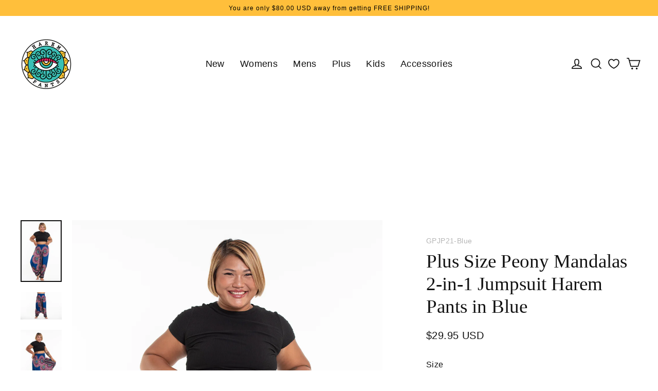

--- FILE ---
content_type: text/html; charset=utf-8
request_url: https://www.harempants.com/products/plus-size-peony-mandalas-drop-crotch-womens-harem-pants-in-blue
body_size: 70305
content:
<!doctype html>
<html class="no-js" lang="en" dir="ltr">
<head>
  <meta charset="utf-8">
  <meta http-equiv="X-UA-Compatible" content="IE=edge">
  <meta name="viewport" content="width=device-width,initial-scale=1">
  <meta name="theme-color" content="#3ebfac">
  <link rel="canonical" href="https://www.harempants.com/products/plus-size-peony-mandalas-drop-crotch-womens-harem-pants-in-blue">
  <link rel="preconnect" href="https://cdn.shopify.com" crossorigin>
  
  
  <link rel="preconnect" href="https://cdn.judge.me" crossorigin>
  
  <link rel="dns-prefetch" href="https://cdn.shopify.com">
  <link rel="dns-prefetch" href="https://services.mybcapps.com">
  <link rel="dns-prefetch" href="https://cdn.judge.me">
  <link rel="dns-prefetch" href="https://app.backinstock.org">
  <link rel="dns-prefetch" href="https://cdn.enlistly.com">
  <link rel="dns-prefetch" href="https://chimpstatic.com">
  <link rel="dns-prefetch" href="https://connect.facebook.net">
  <link rel="dns-prefetch" href="https://faqs-plus.herokuapp.com">
  <link rel="dns-prefetch" href="https://www.google-analytics.com">
  <link rel="dns-prefetch" href="https://www.googletagmanager.com">
  <link rel="dns-prefetch" href="https://s3.amazonaws.com"><link rel="shortcut icon" href="//www.harempants.com/cdn/shop/files/favicon-32x32_32x32.png?v=1614731553" type="image/png" /><title>Plus Size Peony Mandalas 2-in-1 Jumpsuit Harem Pants in Blue
</title>
<meta name="description" content="Plus Size Peony Mandalas Drop Crotch Women&#39;s Harem Pants in Blue."><meta property="og:site_name" content="Harem Pants">
  <meta property="og:url" content="https://www.harempants.com/products/plus-size-peony-mandalas-drop-crotch-womens-harem-pants-in-blue">
  <meta property="og:title" content="Plus Size Peony Mandalas 2-in-1 Jumpsuit Harem Pants in Blue">
  <meta property="og:type" content="product">
  <meta property="og:description" content="Plus Size Peony Mandalas Drop Crotch Women&#39;s Harem Pants in Blue."><meta property="og:image" content="http://www.harempants.com/cdn/shop/products/F-GPJP21-Blue-20_1200x1200.jpg?v=1653725348"><meta property="og:image" content="http://www.harempants.com/cdn/shop/products/F-GPJP21-Blue-10_1200x1200.jpg?v=1653725348"><meta property="og:image" content="http://www.harempants.com/cdn/shop/products/F-GPJP21-Blue-30_1200x1200.jpg?v=1653725348">
  <meta property="og:image:secure_url" content="https://www.harempants.com/cdn/shop/products/F-GPJP21-Blue-20_1200x1200.jpg?v=1653725348"><meta property="og:image:secure_url" content="https://www.harempants.com/cdn/shop/products/F-GPJP21-Blue-10_1200x1200.jpg?v=1653725348"><meta property="og:image:secure_url" content="https://www.harempants.com/cdn/shop/products/F-GPJP21-Blue-30_1200x1200.jpg?v=1653725348">
  <meta name="twitter:site" content="@ThaiHaremPants">
  <meta name="twitter:card" content="summary_large_image">
  <meta name="twitter:title" content="Plus Size Peony Mandalas 2-in-1 Jumpsuit Harem Pants in Blue">
  <meta name="twitter:description" content="Plus Size Peony Mandalas Drop Crotch Women&#39;s Harem Pants in Blue.">
<script>window.performance && window.performance.mark && window.performance.mark('shopify.content_for_header.start');</script><meta name="google-site-verification" content="_2pb2omHw-RkRH-XfqNuAiGAVH-uz3wrNIdLC0KgxN8">
<meta name="facebook-domain-verification" content="d3heb9pynavu13e5e666o47h4luunh">
<meta id="shopify-digital-wallet" name="shopify-digital-wallet" content="/7540497/digital_wallets/dialog">
<meta name="shopify-checkout-api-token" content="f0cf44229919d0c13a7bf850a12d5a71">
<meta id="in-context-paypal-metadata" data-shop-id="7540497" data-venmo-supported="false" data-environment="production" data-locale="en_US" data-paypal-v4="true" data-currency="USD">
<link rel="alternate" type="application/json+oembed" href="https://www.harempants.com/products/plus-size-peony-mandalas-drop-crotch-womens-harem-pants-in-blue.oembed">
<script async="async" src="/checkouts/internal/preloads.js?locale=en-US"></script>
<script id="shopify-features" type="application/json">{"accessToken":"f0cf44229919d0c13a7bf850a12d5a71","betas":["rich-media-storefront-analytics"],"domain":"www.harempants.com","predictiveSearch":true,"shopId":7540497,"locale":"en"}</script>
<script>var Shopify = Shopify || {};
Shopify.shop = "harempants.myshopify.com";
Shopify.locale = "en";
Shopify.currency = {"active":"USD","rate":"1.0"};
Shopify.country = "US";
Shopify.theme = {"name":"theme-harempants-streamline\/master","id":132554490042,"schema_name":"Streamline","schema_version":"6.2.0","theme_store_id":null,"role":"main"};
Shopify.theme.handle = "null";
Shopify.theme.style = {"id":null,"handle":null};
Shopify.cdnHost = "www.harempants.com/cdn";
Shopify.routes = Shopify.routes || {};
Shopify.routes.root = "/";</script>
<script type="module">!function(o){(o.Shopify=o.Shopify||{}).modules=!0}(window);</script>
<script>!function(o){function n(){var o=[];function n(){o.push(Array.prototype.slice.apply(arguments))}return n.q=o,n}var t=o.Shopify=o.Shopify||{};t.loadFeatures=n(),t.autoloadFeatures=n()}(window);</script>
<script id="shop-js-analytics" type="application/json">{"pageType":"product"}</script>
<script defer="defer" async type="module" src="//www.harempants.com/cdn/shopifycloud/shop-js/modules/v2/client.init-shop-cart-sync_BApSsMSl.en.esm.js"></script>
<script defer="defer" async type="module" src="//www.harempants.com/cdn/shopifycloud/shop-js/modules/v2/chunk.common_CBoos6YZ.esm.js"></script>
<script type="module">
  await import("//www.harempants.com/cdn/shopifycloud/shop-js/modules/v2/client.init-shop-cart-sync_BApSsMSl.en.esm.js");
await import("//www.harempants.com/cdn/shopifycloud/shop-js/modules/v2/chunk.common_CBoos6YZ.esm.js");

  window.Shopify.SignInWithShop?.initShopCartSync?.({"fedCMEnabled":true,"windoidEnabled":true});

</script>
<script>(function() {
  var isLoaded = false;
  function asyncLoad() {
    if (isLoaded) return;
    isLoaded = true;
    var urls = ["https:\/\/chimpstatic.com\/mcjs-connected\/js\/users\/5eef26e58308c86ca23bc8449\/a108b854db0088a79b61baaa4.js?shop=harempants.myshopify.com","https:\/\/faqs-plus.herokuapp.com\/public\/script-tags\/ef-faq-plus-script.min.js?shop=harempants.myshopify.com","\/\/cdn.shopify.com\/proxy\/61d839e4d0fa869d3bb1244a533f779dda86cf5d8d5dc38b78f287efbde6e402\/cdn.bogos.io\/script_tag\/secomapp.scripttag.js?shop=harempants.myshopify.com\u0026sp-cache-control=cHVibGljLCBtYXgtYWdlPTkwMA","\/\/backinstock.useamp.com\/widget\/2754_1767153202.js?category=bis\u0026v=6\u0026shop=harempants.myshopify.com"];
    for (var i = 0; i < urls.length; i++) {
      var s = document.createElement('script');
      s.type = 'text/javascript';
      s.async = true;
      s.src = urls[i];
      var x = document.getElementsByTagName('script')[0];
      x.parentNode.insertBefore(s, x);
    }
  };
  if(window.attachEvent) {
    window.attachEvent('onload', asyncLoad);
  } else {
    window.addEventListener('load', asyncLoad, false);
  }
})();</script>
<script id="__st">var __st={"a":7540497,"offset":25200,"reqid":"b8a6f8ca-9806-4990-ab53-5fe9604b772d-1768898084","pageurl":"www.harempants.com\/products\/plus-size-peony-mandalas-drop-crotch-womens-harem-pants-in-blue","u":"0e218fb2e90b","p":"product","rtyp":"product","rid":7100476227770};</script>
<script>window.ShopifyPaypalV4VisibilityTracking = true;</script>
<script id="captcha-bootstrap">!function(){'use strict';const t='contact',e='account',n='new_comment',o=[[t,t],['blogs',n],['comments',n],[t,'customer']],c=[[e,'customer_login'],[e,'guest_login'],[e,'recover_customer_password'],[e,'create_customer']],r=t=>t.map((([t,e])=>`form[action*='/${t}']:not([data-nocaptcha='true']) input[name='form_type'][value='${e}']`)).join(','),a=t=>()=>t?[...document.querySelectorAll(t)].map((t=>t.form)):[];function s(){const t=[...o],e=r(t);return a(e)}const i='password',u='form_key',d=['recaptcha-v3-token','g-recaptcha-response','h-captcha-response',i],f=()=>{try{return window.sessionStorage}catch{return}},m='__shopify_v',_=t=>t.elements[u];function p(t,e,n=!1){try{const o=window.sessionStorage,c=JSON.parse(o.getItem(e)),{data:r}=function(t){const{data:e,action:n}=t;return t[m]||n?{data:e,action:n}:{data:t,action:n}}(c);for(const[e,n]of Object.entries(r))t.elements[e]&&(t.elements[e].value=n);n&&o.removeItem(e)}catch(o){console.error('form repopulation failed',{error:o})}}const l='form_type',E='cptcha';function T(t){t.dataset[E]=!0}const w=window,h=w.document,L='Shopify',v='ce_forms',y='captcha';let A=!1;((t,e)=>{const n=(g='f06e6c50-85a8-45c8-87d0-21a2b65856fe',I='https://cdn.shopify.com/shopifycloud/storefront-forms-hcaptcha/ce_storefront_forms_captcha_hcaptcha.v1.5.2.iife.js',D={infoText:'Protected by hCaptcha',privacyText:'Privacy',termsText:'Terms'},(t,e,n)=>{const o=w[L][v],c=o.bindForm;if(c)return c(t,g,e,D).then(n);var r;o.q.push([[t,g,e,D],n]),r=I,A||(h.body.append(Object.assign(h.createElement('script'),{id:'captcha-provider',async:!0,src:r})),A=!0)});var g,I,D;w[L]=w[L]||{},w[L][v]=w[L][v]||{},w[L][v].q=[],w[L][y]=w[L][y]||{},w[L][y].protect=function(t,e){n(t,void 0,e),T(t)},Object.freeze(w[L][y]),function(t,e,n,w,h,L){const[v,y,A,g]=function(t,e,n){const i=e?o:[],u=t?c:[],d=[...i,...u],f=r(d),m=r(i),_=r(d.filter((([t,e])=>n.includes(e))));return[a(f),a(m),a(_),s()]}(w,h,L),I=t=>{const e=t.target;return e instanceof HTMLFormElement?e:e&&e.form},D=t=>v().includes(t);t.addEventListener('submit',(t=>{const e=I(t);if(!e)return;const n=D(e)&&!e.dataset.hcaptchaBound&&!e.dataset.recaptchaBound,o=_(e),c=g().includes(e)&&(!o||!o.value);(n||c)&&t.preventDefault(),c&&!n&&(function(t){try{if(!f())return;!function(t){const e=f();if(!e)return;const n=_(t);if(!n)return;const o=n.value;o&&e.removeItem(o)}(t);const e=Array.from(Array(32),(()=>Math.random().toString(36)[2])).join('');!function(t,e){_(t)||t.append(Object.assign(document.createElement('input'),{type:'hidden',name:u})),t.elements[u].value=e}(t,e),function(t,e){const n=f();if(!n)return;const o=[...t.querySelectorAll(`input[type='${i}']`)].map((({name:t})=>t)),c=[...d,...o],r={};for(const[a,s]of new FormData(t).entries())c.includes(a)||(r[a]=s);n.setItem(e,JSON.stringify({[m]:1,action:t.action,data:r}))}(t,e)}catch(e){console.error('failed to persist form',e)}}(e),e.submit())}));const S=(t,e)=>{t&&!t.dataset[E]&&(n(t,e.some((e=>e===t))),T(t))};for(const o of['focusin','change'])t.addEventListener(o,(t=>{const e=I(t);D(e)&&S(e,y())}));const B=e.get('form_key'),M=e.get(l),P=B&&M;t.addEventListener('DOMContentLoaded',(()=>{const t=y();if(P)for(const e of t)e.elements[l].value===M&&p(e,B);[...new Set([...A(),...v().filter((t=>'true'===t.dataset.shopifyCaptcha))])].forEach((e=>S(e,t)))}))}(h,new URLSearchParams(w.location.search),n,t,e,['guest_login'])})(!0,!0)}();</script>
<script integrity="sha256-4kQ18oKyAcykRKYeNunJcIwy7WH5gtpwJnB7kiuLZ1E=" data-source-attribution="shopify.loadfeatures" defer="defer" src="//www.harempants.com/cdn/shopifycloud/storefront/assets/storefront/load_feature-a0a9edcb.js" crossorigin="anonymous"></script>
<script data-source-attribution="shopify.dynamic_checkout.dynamic.init">var Shopify=Shopify||{};Shopify.PaymentButton=Shopify.PaymentButton||{isStorefrontPortableWallets:!0,init:function(){window.Shopify.PaymentButton.init=function(){};var t=document.createElement("script");t.src="https://www.harempants.com/cdn/shopifycloud/portable-wallets/latest/portable-wallets.en.js",t.type="module",document.head.appendChild(t)}};
</script>
<script data-source-attribution="shopify.dynamic_checkout.buyer_consent">
  function portableWalletsHideBuyerConsent(e){var t=document.getElementById("shopify-buyer-consent"),n=document.getElementById("shopify-subscription-policy-button");t&&n&&(t.classList.add("hidden"),t.setAttribute("aria-hidden","true"),n.removeEventListener("click",e))}function portableWalletsShowBuyerConsent(e){var t=document.getElementById("shopify-buyer-consent"),n=document.getElementById("shopify-subscription-policy-button");t&&n&&(t.classList.remove("hidden"),t.removeAttribute("aria-hidden"),n.addEventListener("click",e))}window.Shopify?.PaymentButton&&(window.Shopify.PaymentButton.hideBuyerConsent=portableWalletsHideBuyerConsent,window.Shopify.PaymentButton.showBuyerConsent=portableWalletsShowBuyerConsent);
</script>
<script data-source-attribution="shopify.dynamic_checkout.cart.bootstrap">document.addEventListener("DOMContentLoaded",(function(){function t(){return document.querySelector("shopify-accelerated-checkout-cart, shopify-accelerated-checkout")}if(t())Shopify.PaymentButton.init();else{new MutationObserver((function(e,n){t()&&(Shopify.PaymentButton.init(),n.disconnect())})).observe(document.body,{childList:!0,subtree:!0})}}));
</script>
<script id='scb4127' type='text/javascript' async='' src='https://www.harempants.com/cdn/shopifycloud/privacy-banner/storefront-banner.js'></script><link id="shopify-accelerated-checkout-styles" rel="stylesheet" media="screen" href="https://www.harempants.com/cdn/shopifycloud/portable-wallets/latest/accelerated-checkout-backwards-compat.css" crossorigin="anonymous">
<style id="shopify-accelerated-checkout-cart">
        #shopify-buyer-consent {
  margin-top: 1em;
  display: inline-block;
  width: 100%;
}

#shopify-buyer-consent.hidden {
  display: none;
}

#shopify-subscription-policy-button {
  background: none;
  border: none;
  padding: 0;
  text-decoration: underline;
  font-size: inherit;
  cursor: pointer;
}

#shopify-subscription-policy-button::before {
  box-shadow: none;
}

      </style>

<script>window.performance && window.performance.mark && window.performance.mark('shopify.content_for_header.end');</script>

  <script>
    var theme = {
      stylesheet: "//www.harempants.com/cdn/shop/t/42/assets/theme.css?v=22040991355068465031730963891",
      template: "product",
      routes: {
        home: "/",
        cart: "/cart.js",
        cartPage: "/cart",
        cartAdd: "/cart/add.js",
        cartChange: "/cart/change.js"
      },
      strings: {
        addToCart: "Add to cart",
        soldOut: "Sold Out",
        unavailable: "Unavailable",
        regularPrice: "Regular price",
        salePrice: "Sale price",
        inStockLabel: "In stock, ready to ship",
        oneStockLabel: "Low stock - [count] item left",
        otherStockLabel: "Low stock - [count] items left",
        willNotShipUntil: "Ready to ship [date]",
        willBeInStockAfter: "Back in stock [date]",
        waitingForStock: "Inventory on the way",
        cartItems: "[count] items",
        cartConfirmDelete: "Are you sure you want to remove this item?",
        cartTermsConfirmation: "You must agree with the terms and conditions of sales to check out",
        maxQuantity: "You can only have [quantity] of [title] in your cart."
      },
      settings: {
        cartType: "drawer",
        isCustomerTemplate: false,
        moneyFormat: "\u003cspan class=money\u003e${{amount}} USD\u003c\/span\u003e",
        quickView: false,
        hoverProductGrid: true,
        themeName: 'Streamline',
        themeVersion: "6.2.0"
      }
    };

    document.documentElement.className = document.documentElement.className.replace('no-js', 'js');
  </script><style data-shopify>:root {
    --typeHeaderPrimary: "New York";
    --typeHeaderFallback: Iowan Old Style, Apple Garamond, Baskerville, Times New Roman, Droid Serif, Times, Source Serif Pro, serif, Apple Color Emoji, Segoe UI Emoji, Segoe UI Symbol;
    --typeHeaderSize: 37px;
    --typeHeaderStyle: normal;
    --typeHeaderWeight: 400;
    --typeHeaderLineHeight: 1.2;
    --typeHeaderSpacing: 0.0em;

    --typeBasePrimary:"system_ui";
    --typeBaseFallback:-apple-system, 'Segoe UI', Roboto, 'Helvetica Neue', 'Noto Sans', 'Liberation Sans', Arial, sans-serif, 'Apple Color Emoji', 'Segoe UI Emoji', 'Segoe UI Symbol', 'Noto Color Emoji';
    --typeBaseSize: 16px;
    --typeBaseWeight: 400;
    --typeBaseStyle: normal;
    --typeBaseSpacing: 0.025em;
    --typeBaseLineHeight: 1.5;

    
      --buttonRadius: 3px;
    

    --iconWeight: 4px;
    --iconLinecaps: miter;
  }

  
    .site-nav__thumb-cart {
      border-left: 1px solid rgba(255,255,255,0.3);
    }
  

  .hero {
    background-image: linear-gradient(100deg, #000000 40%, #212121 63%, #000000 79%);
  }

  .placeholder-content,
  .image-wrap,
  .skrim__link,
  .pswp__img--placeholder {
    background-image: linear-gradient(100deg, #ffffff 40%, #f7f7f7 63%, #ffffff 79%);
  }</style><style>
  
  

  
  
  

  body,
  input,
  textarea,
  button,
  select {
    -webkit-font-smoothing: antialiased;
    -webkit-text-size-adjust: 100%;
    text-rendering: optimizeSpeed;
    font-family: var(--typeBasePrimary), var(--typeBaseFallback);
    font-size: calc(var(--typeBaseSize) * 0.85);
    font-weight: var(--typeBaseWeight);
    font-style: var(--typeBaseStyle);
    letter-spacing: var(--typeBaseSpacing);
    line-height: var(--typeBaseLineHeight);
  }

  @media only screen and (min-width: 769px) {
    body,
    input,
    textarea,
    button,
    select {
      font-size: var(--typeBaseSize);
    }
  }

  .page-container,
  .overscroll-loader {
    display: none;
  }

  h1, .h1,
  h3, .h3,
  h4, .h4,
  h5, .h5,
  h6, .h6,
  .section-header__title,
  .spr-header-title.spr-header-title {
    font-family: var(--typeHeaderPrimary), var(--typeHeaderFallback);
    font-weight: var(--typeHeaderWeight);
    font-style: normal;
    letter-spacing: var(--typeHeaderSpacing);
    line-height: var(--typeHeaderLineHeight);
    word-break: break-word;

    
  }

  h2, .h2 {
    font-family: var(--typeBasePrimary), var(--typeBaseFallback);
    font-weight: var(--typeBaseWeight);
    letter-spacing: var(--typeBaseSpacing);
    line-height: var(--typeBaseLineHeight);
  }

  
  @keyframes pulse-fade {
    0% {
      opacity: 0;
    }
    50% {
      opacity: 1;
    }
    100% {
      opacity: 0;
    }
  }

  .splash-screen {
    box-sizing: border-box;
    display: flex;
    position: fixed;
    left: 0;
    top: 0;
    right: 0;
    bottom: 0;
    align-items: center;
    justify-content: center;
    z-index: 10001;
    background-color: #ffffff;
  }

  .splash-screen__loader {
    max-width: 100px;
  }

  @media only screen and (min-width: 769px) {
    .splash-screen__loader {
      max-width: 100px;
    }
  }

  .splash-screen img {
    display: block;
    max-width: 100%;
    border: 0 none;
    height: auto;
    animation: pulse-fade 0.4s infinite linear;
  }

  .loader-text {
    letter-spacing: 0.2em;
    font-size: 1.5em;
    text-transform: uppercase;
    animation: pulse-fade 0.4s infinite linear;
  }

  .loader-logo {
    display: none;
    position: fixed;
    left: 0;
    top: 0;
    right: 0;
    bottom: 0;
    align-items: center;
    justify-content: center;
    background-color: #ffffff;
    z-index: 6000;
  }

  .loader-logo__img {
    display: block;
  }

  .transition-body {
    opacity: 0;
  }

  .btn--loading span:after {
    content: "Loading";
  }
</style>
<link href="//www.harempants.com/cdn/shop/t/42/assets/theme.css?v=22040991355068465031730963891" rel="stylesheet" type="text/css" media="all" />
<script src="//www.harempants.com/cdn/shop/t/42/assets/vendor-v6.js" defer="defer"></script>
  <script src="//www.harempants.com/cdn/shop/t/42/assets/theme.mine.terser.js?v=128511749785748110291686304639" defer="defer"></script>
  <!--script src="//www.harempants.com/cdn/shop/t/42/assets/theme.js?v=92370341932812202821686304256" defer="defer"></script-->

  <link href="//www.harempants.com/cdn/shop/t/42/assets/custom.css?v=34042487147552343881760597254" rel="stylesheet" type="text/css" media="all" />

  
       
<!-- Start of Judge.me Core -->
<link rel="dns-prefetch" href="https://cdn.judge.me/">
<script data-cfasync='false' class='jdgm-settings-script'>window.jdgmSettings={"pagination":5,"disable_web_reviews":false,"badge_no_review_text":"No reviews","badge_n_reviews_text":"{{ n }} review/reviews","badge_star_color":"#111111","hide_badge_preview_if_no_reviews":true,"badge_hide_text":false,"enforce_center_preview_badge":false,"widget_title":"Customer Reviews","widget_open_form_text":"Write a review","widget_close_form_text":"Cancel review","widget_refresh_page_text":"Refresh page","widget_summary_text":"Based on {{ number_of_reviews }} review/reviews","widget_no_review_text":"Be the first to write a review","widget_name_field_text":"Display name","widget_verified_name_field_text":"Verified Name (public)","widget_name_placeholder_text":"Display name","widget_required_field_error_text":"This field is required.","widget_email_field_text":"Email address","widget_verified_email_field_text":"Verified Email (private, can not be edited)","widget_email_placeholder_text":"Your email address","widget_email_field_error_text":"Please enter a valid email address.","widget_rating_field_text":"Rating","widget_review_title_field_text":"Review Title","widget_review_title_placeholder_text":"Give your review a title","widget_review_body_field_text":"Review content","widget_review_body_placeholder_text":"Start writing here...","widget_pictures_field_text":"Picture/Video (optional)","widget_submit_review_text":"Submit Review","widget_submit_verified_review_text":"Submit Verified Review","widget_submit_success_msg_with_auto_publish":"Thank you! Please refresh the page in a few moments to see your review. You can remove or edit your review by logging into \u003ca href='https://judge.me/login' target='_blank' rel='nofollow noopener'\u003eJudge.me\u003c/a\u003e","widget_submit_success_msg_no_auto_publish":"Thank you! Your review will be published as soon as it is approved by the shop admin. You can remove or edit your review by logging into \u003ca href='https://judge.me/login' target='_blank' rel='nofollow noopener'\u003eJudge.me\u003c/a\u003e","widget_show_default_reviews_out_of_total_text":"Showing {{ n_reviews_shown }} out of {{ n_reviews }} reviews.","widget_show_all_link_text":"Show all","widget_show_less_link_text":"Show less","widget_author_said_text":"{{ reviewer_name }} said:","widget_days_text":"{{ n }} days ago","widget_weeks_text":"{{ n }} week/weeks ago","widget_months_text":"{{ n }} month/months ago","widget_years_text":"{{ n }} year/years ago","widget_yesterday_text":"Yesterday","widget_today_text":"Today","widget_replied_text":"\u003e\u003e {{ shop_name }} replied:","widget_read_more_text":"Read more","widget_reviewer_name_as_initial":"last_initial","widget_rating_filter_color":"#ffbf3b","widget_rating_filter_see_all_text":"See all reviews","widget_sorting_most_recent_text":"Most Recent","widget_sorting_highest_rating_text":"Highest Rating","widget_sorting_lowest_rating_text":"Lowest Rating","widget_sorting_with_pictures_text":"Only Pictures","widget_sorting_most_helpful_text":"Most Helpful","widget_open_question_form_text":"Ask a question","widget_reviews_subtab_text":"Reviews","widget_questions_subtab_text":"Questions","widget_question_label_text":"Question","widget_answer_label_text":"Answer","widget_question_placeholder_text":"Write your question here","widget_submit_question_text":"Submit Question","widget_question_submit_success_text":"Thank you for your question! We will notify you once it gets answered.","widget_star_color":"#111111","verified_badge_text":"Verified Customer","verified_badge_bg_color":"#33cfc1","verified_badge_text_color":"#ffffff","verified_badge_placement":"left-of-reviewer-name","widget_review_max_height":10,"widget_hide_border":false,"widget_social_share":true,"widget_thumb":true,"widget_review_location_show":true,"widget_location_format":"country_iso_code","all_reviews_include_out_of_store_products":true,"all_reviews_out_of_store_text":"(out of store)","all_reviews_pagination":100,"all_reviews_product_name_prefix_text":"about","enable_review_pictures":true,"enable_question_anwser":false,"widget_theme":"leex","review_date_format":"dd/mm/yyyy","default_sort_method":"most-recent","widget_product_reviews_subtab_text":"Product Reviews","widget_shop_reviews_subtab_text":"Shop Reviews","widget_other_products_reviews_text":"Reviews for other products","widget_store_reviews_subtab_text":"Store reviews","widget_no_store_reviews_text":"This store hasn't received any reviews yet","widget_web_restriction_product_reviews_text":"This product hasn't received any reviews yet","widget_no_items_text":"No items found","widget_show_more_text":"Show more","widget_write_a_store_review_text":"Write a Store Review","widget_other_languages_heading":"Reviews in Other Languages","widget_translate_review_text":"Translate review to {{ language }}","widget_translating_review_text":"Translating...","widget_show_original_translation_text":"Show original ({{ language }})","widget_translate_review_failed_text":"Review couldn't be translated.","widget_translate_review_retry_text":"Retry","widget_translate_review_try_again_later_text":"Try again later","show_product_url_for_grouped_product":false,"widget_sorting_pictures_first_text":"Pictures First","show_pictures_on_all_rev_page_mobile":true,"show_pictures_on_all_rev_page_desktop":true,"floating_tab_hide_mobile_install_preference":false,"floating_tab_button_name":"★ Reviews","floating_tab_title":"Let customers speak for us","floating_tab_button_color":"","floating_tab_button_background_color":"","floating_tab_url":"","floating_tab_url_enabled":true,"floating_tab_tab_style":"text","all_reviews_text_badge_text":"Customers rate us {{ shop.metafields.judgeme.all_reviews_rating | round: 1 }}/5 based on {{ shop.metafields.judgeme.all_reviews_count }} reviews.","all_reviews_text_badge_text_branded_style":"{{ shop.metafields.judgeme.all_reviews_rating | round: 1 }} out of 5 stars based on {{ shop.metafields.judgeme.all_reviews_count }} reviews","is_all_reviews_text_badge_a_link":false,"show_stars_for_all_reviews_text_badge":false,"all_reviews_text_badge_url":"","all_reviews_text_style":"text","all_reviews_text_color_style":"judgeme_brand_color","all_reviews_text_color":"#108474","all_reviews_text_show_jm_brand":true,"featured_carousel_show_header":true,"featured_carousel_title":"Let customers speak for us","testimonials_carousel_title":"Customers are saying","videos_carousel_title":"Real customer stories","cards_carousel_title":"Customers are saying","featured_carousel_count_text":"from {{ n }} reviews","featured_carousel_add_link_to_all_reviews_page":false,"featured_carousel_url":"","featured_carousel_show_images":true,"featured_carousel_autoslide_interval":5,"featured_carousel_arrows_on_the_sides":false,"featured_carousel_height":250,"featured_carousel_width":80,"featured_carousel_image_size":0,"featured_carousel_image_height":250,"featured_carousel_arrow_color":"#eeeeee","verified_count_badge_style":"vintage","verified_count_badge_orientation":"horizontal","verified_count_badge_color_style":"judgeme_brand_color","verified_count_badge_color":"#108474","is_verified_count_badge_a_link":false,"verified_count_badge_url":"","verified_count_badge_show_jm_brand":true,"widget_rating_preset_default":5,"widget_first_sub_tab":"product-reviews","widget_show_histogram":true,"widget_histogram_use_custom_color":true,"widget_pagination_use_custom_color":false,"widget_star_use_custom_color":true,"widget_verified_badge_use_custom_color":true,"widget_write_review_use_custom_color":false,"picture_reminder_submit_button":"Upload Pictures","enable_review_videos":true,"mute_video_by_default":true,"widget_sorting_videos_first_text":"Videos First","widget_review_pending_text":"Pending","featured_carousel_items_for_large_screen":3,"social_share_options_order":"Facebook,Twitter,Pinterest","remove_microdata_snippet":true,"disable_json_ld":false,"enable_json_ld_products":false,"preview_badge_show_question_text":false,"preview_badge_no_question_text":"No questions","preview_badge_n_question_text":"{{ number_of_questions }} question/questions","qa_badge_show_icon":false,"qa_badge_position":"same-row","remove_judgeme_branding":true,"widget_add_search_bar":true,"widget_search_bar_placeholder":"Search","widget_sorting_verified_only_text":"Verified only","featured_carousel_theme":"default","featured_carousel_show_rating":true,"featured_carousel_show_title":true,"featured_carousel_show_body":true,"featured_carousel_show_date":false,"featured_carousel_show_reviewer":true,"featured_carousel_show_product":false,"featured_carousel_header_background_color":"#108474","featured_carousel_header_text_color":"#ffffff","featured_carousel_name_product_separator":"reviewed","featured_carousel_full_star_background":"#108474","featured_carousel_empty_star_background":"#dadada","featured_carousel_vertical_theme_background":"#f9fafb","featured_carousel_verified_badge_enable":true,"featured_carousel_verified_badge_color":"#108474","featured_carousel_border_style":"round","featured_carousel_review_line_length_limit":3,"featured_carousel_more_reviews_button_text":"Read more reviews","featured_carousel_view_product_button_text":"View product","all_reviews_page_load_reviews_on":"scroll","all_reviews_page_load_more_text":"Load More Reviews","disable_fb_tab_reviews":false,"enable_ajax_cdn_cache":false,"widget_advanced_speed_features":5,"widget_public_name_text":"displayed publicly like","default_reviewer_name":"John Smith","default_reviewer_name_has_non_latin":true,"widget_reviewer_anonymous":"Anonymous","medals_widget_title":"Judge.me Review Medals","medals_widget_background_color":"#f9fafb","medals_widget_position":"footer_all_pages","medals_widget_border_color":"#f9fafb","medals_widget_verified_text_position":"left","medals_widget_use_monochromatic_version":false,"medals_widget_elements_color":"#108474","show_reviewer_avatar":true,"widget_invalid_yt_video_url_error_text":"Not a YouTube video URL","widget_max_length_field_error_text":"Please enter no more than {0} characters.","widget_show_country_flag":true,"widget_show_collected_via_shop_app":true,"widget_verified_by_shop_badge_style":"light","widget_verified_by_shop_text":"Verified by Shop","widget_show_photo_gallery":true,"widget_load_with_code_splitting":true,"widget_ugc_install_preference":false,"widget_ugc_title":"Made by us, Shared by you","widget_ugc_subtitle":"Tag us to see your picture featured in our page","widget_ugc_arrows_color":"#ffffff","widget_ugc_primary_button_text":"Buy Now","widget_ugc_primary_button_background_color":"#108474","widget_ugc_primary_button_text_color":"#ffffff","widget_ugc_primary_button_border_width":"0","widget_ugc_primary_button_border_style":"none","widget_ugc_primary_button_border_color":"#108474","widget_ugc_primary_button_border_radius":"25","widget_ugc_secondary_button_text":"Load More","widget_ugc_secondary_button_background_color":"#ffffff","widget_ugc_secondary_button_text_color":"#108474","widget_ugc_secondary_button_border_width":"2","widget_ugc_secondary_button_border_style":"solid","widget_ugc_secondary_button_border_color":"#108474","widget_ugc_secondary_button_border_radius":"25","widget_ugc_reviews_button_text":"View Reviews","widget_ugc_reviews_button_background_color":"#ffffff","widget_ugc_reviews_button_text_color":"#108474","widget_ugc_reviews_button_border_width":"2","widget_ugc_reviews_button_border_style":"solid","widget_ugc_reviews_button_border_color":"#108474","widget_ugc_reviews_button_border_radius":"25","widget_ugc_reviews_button_link_to":"judgeme-reviews-page","widget_ugc_show_post_date":true,"widget_ugc_max_width":"800","widget_rating_metafield_value_type":true,"widget_primary_color":"#111111","widget_enable_secondary_color":true,"widget_secondary_color":"#e2efee","widget_summary_average_rating_text":"{{ average_rating }} out of 5","widget_media_grid_title":"Customer photos \u0026 videos","widget_media_grid_see_more_text":"See more","widget_round_style":true,"widget_show_product_medals":false,"widget_verified_by_judgeme_text":"Verified by Judge.me","widget_show_store_medals":true,"widget_verified_by_judgeme_text_in_store_medals":"Verified by Judge.me","widget_media_field_exceed_quantity_message":"Sorry, we can only accept {{ max_media }} for one review.","widget_media_field_exceed_limit_message":"{{ file_name }} is too large, please select a {{ media_type }} less than {{ size_limit }}MB.","widget_review_submitted_text":"Review Submitted!","widget_question_submitted_text":"Question Submitted!","widget_close_form_text_question":"Cancel","widget_write_your_answer_here_text":"Write your answer here","widget_enabled_branded_link":true,"widget_show_collected_by_judgeme":true,"widget_reviewer_name_color":"","widget_write_review_text_color":"","widget_write_review_bg_color":"","widget_collected_by_judgeme_text":"collected by Judge.me","widget_pagination_type":"load_more","widget_load_more_text":"Load More","widget_load_more_color":"#108474","widget_full_review_text":"Full Review","widget_read_more_reviews_text":"Read More Reviews","widget_read_questions_text":"Read Questions","widget_questions_and_answers_text":"Questions \u0026 Answers","widget_verified_by_text":"Verified by","widget_verified_text":"Verified","widget_number_of_reviews_text":"{{ number_of_reviews }} reviews","widget_back_button_text":"Back","widget_next_button_text":"Next","widget_custom_forms_filter_button":"Filters","custom_forms_style":"vertical","widget_show_review_information":false,"how_reviews_are_collected":"How reviews are collected?","widget_show_review_keywords":false,"widget_gdpr_statement":"How we use your data: We'll only contact you about the review you left, and only if necessary. By submitting your review, you agree to Judge.me's \u003ca href='https://judge.me/terms' target='_blank' rel='nofollow noopener'\u003eterms\u003c/a\u003e, \u003ca href='https://judge.me/privacy' target='_blank' rel='nofollow noopener'\u003eprivacy\u003c/a\u003e and \u003ca href='https://judge.me/content-policy' target='_blank' rel='nofollow noopener'\u003econtent\u003c/a\u003e policies.","widget_multilingual_sorting_enabled":false,"widget_translate_review_content_enabled":false,"widget_translate_review_content_method":"manual","popup_widget_review_selection":"automatically_with_pictures","popup_widget_round_border_style":true,"popup_widget_show_title":true,"popup_widget_show_body":true,"popup_widget_show_reviewer":false,"popup_widget_show_product":true,"popup_widget_show_pictures":true,"popup_widget_use_review_picture":true,"popup_widget_show_on_home_page":true,"popup_widget_show_on_product_page":true,"popup_widget_show_on_collection_page":true,"popup_widget_show_on_cart_page":true,"popup_widget_position":"bottom_left","popup_widget_first_review_delay":5,"popup_widget_duration":5,"popup_widget_interval":5,"popup_widget_review_count":5,"popup_widget_hide_on_mobile":true,"review_snippet_widget_round_border_style":true,"review_snippet_widget_card_color":"#FFFFFF","review_snippet_widget_slider_arrows_background_color":"#FFFFFF","review_snippet_widget_slider_arrows_color":"#000000","review_snippet_widget_star_color":"#108474","show_product_variant":false,"all_reviews_product_variant_label_text":"Variant: ","widget_show_verified_branding":false,"widget_ai_summary_title":"Customers say","widget_ai_summary_disclaimer":"AI-powered review summary based on recent customer reviews","widget_show_ai_summary":false,"widget_show_ai_summary_bg":false,"widget_show_review_title_input":true,"redirect_reviewers_invited_via_email":"review_widget","request_store_review_after_product_review":false,"request_review_other_products_in_order":false,"review_form_color_scheme":"default","review_form_corner_style":"square","review_form_star_color":{},"review_form_text_color":"#333333","review_form_background_color":"#ffffff","review_form_field_background_color":"#fafafa","review_form_button_color":{},"review_form_button_text_color":"#ffffff","review_form_modal_overlay_color":"#000000","review_content_screen_title_text":"How would you rate this product?","review_content_introduction_text":"We would love it if you would share a bit about your experience.","store_review_form_title_text":"How would you rate this store?","store_review_form_introduction_text":"We would love it if you would share a bit about your experience.","show_review_guidance_text":true,"one_star_review_guidance_text":"Poor","five_star_review_guidance_text":"Great","customer_information_screen_title_text":"About you","customer_information_introduction_text":"Please tell us more about you.","custom_questions_screen_title_text":"Your experience in more detail","custom_questions_introduction_text":"Here are a few questions to help us understand more about your experience.","review_submitted_screen_title_text":"Thanks for your review!","review_submitted_screen_thank_you_text":"We are processing it and it will appear on the store soon.","review_submitted_screen_email_verification_text":"Please confirm your email by clicking the link we just sent you. This helps us keep reviews authentic.","review_submitted_request_store_review_text":"Would you like to share your experience of shopping with us?","review_submitted_review_other_products_text":"Would you like to review these products?","store_review_screen_title_text":"Would you like to share your experience of shopping with us?","store_review_introduction_text":"We value your feedback and use it to improve. Please share any thoughts or suggestions you have.","reviewer_media_screen_title_picture_text":"Share a picture","reviewer_media_introduction_picture_text":"Upload a photo to support your review.","reviewer_media_screen_title_video_text":"Share a video","reviewer_media_introduction_video_text":"Upload a video to support your review.","reviewer_media_screen_title_picture_or_video_text":"Share a picture or video","reviewer_media_introduction_picture_or_video_text":"Upload a photo or video to support your review.","reviewer_media_youtube_url_text":"Paste your Youtube URL here","advanced_settings_next_step_button_text":"Next","advanced_settings_close_review_button_text":"Close","modal_write_review_flow":false,"write_review_flow_required_text":"Required","write_review_flow_privacy_message_text":"We respect your privacy.","write_review_flow_anonymous_text":"Post review as anonymous","write_review_flow_visibility_text":"This won't be visible to other customers.","write_review_flow_multiple_selection_help_text":"Select as many as you like","write_review_flow_single_selection_help_text":"Select one option","write_review_flow_required_field_error_text":"This field is required","write_review_flow_invalid_email_error_text":"Please enter a valid email address","write_review_flow_max_length_error_text":"Max. {{ max_length }} characters.","write_review_flow_media_upload_text":"\u003cb\u003eClick to upload\u003c/b\u003e or drag and drop","write_review_flow_gdpr_statement":"We'll only contact you about your review if necessary. By submitting your review, you agree to our \u003ca href='https://judge.me/terms' target='_blank' rel='nofollow noopener'\u003eterms and conditions\u003c/a\u003e and \u003ca href='https://judge.me/privacy' target='_blank' rel='nofollow noopener'\u003eprivacy policy\u003c/a\u003e.","rating_only_reviews_enabled":false,"show_negative_reviews_help_screen":false,"new_review_flow_help_screen_rating_threshold":3,"negative_review_resolution_screen_title_text":"Tell us more","negative_review_resolution_text":"Your experience matters to us. If there were issues with your purchase, we're here to help. Feel free to reach out to us, we'd love the opportunity to make things right.","negative_review_resolution_button_text":"Contact us","negative_review_resolution_proceed_with_review_text":"Leave a review","negative_review_resolution_subject":"Issue with purchase from {{ shop_name }}.{{ order_name }}","preview_badge_collection_page_install_status":false,"widget_review_custom_css":"","preview_badge_custom_css":"","preview_badge_stars_count":"5-stars","featured_carousel_custom_css":"","floating_tab_custom_css":"","all_reviews_widget_custom_css":"","medals_widget_custom_css":"","verified_badge_custom_css":"","all_reviews_text_custom_css":"","transparency_badges_collected_via_store_invite":false,"transparency_badges_from_another_provider":false,"transparency_badges_collected_from_store_visitor":false,"transparency_badges_collected_by_verified_review_provider":false,"transparency_badges_earned_reward":false,"transparency_badges_collected_via_store_invite_text":"Review collected via store invitation","transparency_badges_from_another_provider_text":"Review collected from another provider","transparency_badges_collected_from_store_visitor_text":"Review collected from a store visitor","transparency_badges_written_in_google_text":"Review written in Google","transparency_badges_written_in_etsy_text":"Review written in Etsy","transparency_badges_written_in_shop_app_text":"Review written in Shop App","transparency_badges_earned_reward_text":"Review earned a reward for future purchase","product_review_widget_per_page":9,"widget_store_review_label_text":"Review about the store","checkout_comment_extension_title_on_product_page":"Customer Comments","checkout_comment_extension_num_latest_comment_show":5,"checkout_comment_extension_format":"name_and_timestamp","checkout_comment_customer_name":"last_initial","checkout_comment_comment_notification":true,"preview_badge_collection_page_install_preference":false,"preview_badge_home_page_install_preference":false,"preview_badge_product_page_install_preference":false,"review_widget_install_preference":"","review_carousel_install_preference":false,"floating_reviews_tab_install_preference":"none","verified_reviews_count_badge_install_preference":false,"all_reviews_text_install_preference":false,"review_widget_best_location":false,"judgeme_medals_install_preference":false,"review_widget_revamp_enabled":false,"review_widget_qna_enabled":false,"review_widget_header_theme":"minimal","review_widget_widget_title_enabled":true,"review_widget_header_text_size":"medium","review_widget_header_text_weight":"regular","review_widget_average_rating_style":"compact","review_widget_bar_chart_enabled":true,"review_widget_bar_chart_type":"numbers","review_widget_bar_chart_style":"standard","review_widget_expanded_media_gallery_enabled":false,"review_widget_reviews_section_theme":"standard","review_widget_image_style":"thumbnails","review_widget_review_image_ratio":"square","review_widget_stars_size":"medium","review_widget_verified_badge":"standard_text","review_widget_review_title_text_size":"medium","review_widget_review_text_size":"medium","review_widget_review_text_length":"medium","review_widget_number_of_columns_desktop":3,"review_widget_carousel_transition_speed":5,"review_widget_custom_questions_answers_display":"always","review_widget_button_text_color":"#FFFFFF","review_widget_text_color":"#000000","review_widget_lighter_text_color":"#7B7B7B","review_widget_corner_styling":"soft","review_widget_review_word_singular":"review","review_widget_review_word_plural":"reviews","review_widget_voting_label":"Helpful?","review_widget_shop_reply_label":"Reply from {{ shop_name }}:","review_widget_filters_title":"Filters","qna_widget_question_word_singular":"Question","qna_widget_question_word_plural":"Questions","qna_widget_answer_reply_label":"Answer from {{ answerer_name }}:","qna_content_screen_title_text":"Ask a question about this product","qna_widget_question_required_field_error_text":"Please enter your question.","qna_widget_flow_gdpr_statement":"We'll only contact you about your question if necessary. By submitting your question, you agree to our \u003ca href='https://judge.me/terms' target='_blank' rel='nofollow noopener'\u003eterms and conditions\u003c/a\u003e and \u003ca href='https://judge.me/privacy' target='_blank' rel='nofollow noopener'\u003eprivacy policy\u003c/a\u003e.","qna_widget_question_submitted_text":"Thanks for your question!","qna_widget_close_form_text_question":"Close","qna_widget_question_submit_success_text":"We’ll notify you by email when your question is answered.","all_reviews_widget_v2025_enabled":false,"all_reviews_widget_v2025_header_theme":"default","all_reviews_widget_v2025_widget_title_enabled":true,"all_reviews_widget_v2025_header_text_size":"medium","all_reviews_widget_v2025_header_text_weight":"regular","all_reviews_widget_v2025_average_rating_style":"compact","all_reviews_widget_v2025_bar_chart_enabled":true,"all_reviews_widget_v2025_bar_chart_type":"numbers","all_reviews_widget_v2025_bar_chart_style":"standard","all_reviews_widget_v2025_expanded_media_gallery_enabled":false,"all_reviews_widget_v2025_show_store_medals":true,"all_reviews_widget_v2025_show_photo_gallery":true,"all_reviews_widget_v2025_show_review_keywords":false,"all_reviews_widget_v2025_show_ai_summary":false,"all_reviews_widget_v2025_show_ai_summary_bg":false,"all_reviews_widget_v2025_add_search_bar":false,"all_reviews_widget_v2025_default_sort_method":"most-recent","all_reviews_widget_v2025_reviews_per_page":10,"all_reviews_widget_v2025_reviews_section_theme":"default","all_reviews_widget_v2025_image_style":"thumbnails","all_reviews_widget_v2025_review_image_ratio":"square","all_reviews_widget_v2025_stars_size":"medium","all_reviews_widget_v2025_verified_badge":"bold_badge","all_reviews_widget_v2025_review_title_text_size":"medium","all_reviews_widget_v2025_review_text_size":"medium","all_reviews_widget_v2025_review_text_length":"medium","all_reviews_widget_v2025_number_of_columns_desktop":3,"all_reviews_widget_v2025_carousel_transition_speed":5,"all_reviews_widget_v2025_custom_questions_answers_display":"always","all_reviews_widget_v2025_show_product_variant":false,"all_reviews_widget_v2025_show_reviewer_avatar":true,"all_reviews_widget_v2025_reviewer_name_as_initial":"","all_reviews_widget_v2025_review_location_show":false,"all_reviews_widget_v2025_location_format":"","all_reviews_widget_v2025_show_country_flag":false,"all_reviews_widget_v2025_verified_by_shop_badge_style":"light","all_reviews_widget_v2025_social_share":false,"all_reviews_widget_v2025_social_share_options_order":"Facebook,Twitter,LinkedIn,Pinterest","all_reviews_widget_v2025_pagination_type":"standard","all_reviews_widget_v2025_button_text_color":"#FFFFFF","all_reviews_widget_v2025_text_color":"#000000","all_reviews_widget_v2025_lighter_text_color":"#7B7B7B","all_reviews_widget_v2025_corner_styling":"soft","all_reviews_widget_v2025_title":"Customer reviews","all_reviews_widget_v2025_ai_summary_title":"Customers say about this store","all_reviews_widget_v2025_no_review_text":"Be the first to write a review","platform":"shopify","branding_url":"https://app.judge.me/reviews/stores/harem-pants","branding_text":"Powered by Judge.me","locale":"en","reply_name":"Harem Pants","widget_version":"3.0","footer":true,"autopublish":true,"review_dates":true,"enable_custom_form":false,"shop_use_review_site":true,"shop_locale":"en","enable_multi_locales_translations":true,"show_review_title_input":true,"review_verification_email_status":"always","can_be_branded":true,"reply_name_text":"Harem Pants"};</script> <style class='jdgm-settings-style'>.jdgm-xx{left:0}:root{--jdgm-primary-color: #111;--jdgm-secondary-color: #e2efee;--jdgm-star-color: #111;--jdgm-write-review-text-color: white;--jdgm-write-review-bg-color: #111111;--jdgm-paginate-color: #111;--jdgm-border-radius: 10;--jdgm-reviewer-name-color: #111111}.jdgm-histogram__bar-content{background-color:#ffbf3b}.jdgm-rev[data-verified-buyer=true] .jdgm-rev__icon.jdgm-rev__icon:after,.jdgm-rev__buyer-badge.jdgm-rev__buyer-badge{color:#ffffff;background-color:#33cfc1}.jdgm-review-widget--small .jdgm-gallery.jdgm-gallery .jdgm-gallery__thumbnail-link:nth-child(8) .jdgm-gallery__thumbnail-wrapper.jdgm-gallery__thumbnail-wrapper:before{content:"See more"}@media only screen and (min-width: 768px){.jdgm-gallery.jdgm-gallery .jdgm-gallery__thumbnail-link:nth-child(8) .jdgm-gallery__thumbnail-wrapper.jdgm-gallery__thumbnail-wrapper:before{content:"See more"}}.jdgm-rev__thumb-btn{color:#111}.jdgm-rev__thumb-btn:hover{opacity:0.8}.jdgm-rev__thumb-btn:not([disabled]):hover,.jdgm-rev__thumb-btn:hover,.jdgm-rev__thumb-btn:active,.jdgm-rev__thumb-btn:visited{color:#111}.jdgm-preview-badge .jdgm-star.jdgm-star{color:#111111}.jdgm-prev-badge[data-average-rating='0.00']{display:none !important}.jdgm-author-fullname{display:none !important}.jdgm-author-all-initials{display:none !important}.jdgm-rev-widg__title{visibility:hidden}.jdgm-rev-widg__summary-text{visibility:hidden}.jdgm-prev-badge__text{visibility:hidden}.jdgm-rev__prod-link-prefix:before{content:'about'}.jdgm-rev__variant-label:before{content:'Variant: '}.jdgm-rev__out-of-store-text:before{content:'(out of store)'}.jdgm-preview-badge[data-template="product"]{display:none !important}.jdgm-preview-badge[data-template="collection"]{display:none !important}.jdgm-preview-badge[data-template="index"]{display:none !important}.jdgm-review-widget[data-from-snippet="true"]{display:none !important}.jdgm-verified-count-badget[data-from-snippet="true"]{display:none !important}.jdgm-carousel-wrapper[data-from-snippet="true"]{display:none !important}.jdgm-all-reviews-text[data-from-snippet="true"]{display:none !important}.jdgm-medals-section[data-from-snippet="true"]{display:none !important}.jdgm-ugc-media-wrapper[data-from-snippet="true"]{display:none !important}.jdgm-rev__transparency-badge[data-badge-type="review_collected_via_store_invitation"]{display:none !important}.jdgm-rev__transparency-badge[data-badge-type="review_collected_from_another_provider"]{display:none !important}.jdgm-rev__transparency-badge[data-badge-type="review_collected_from_store_visitor"]{display:none !important}.jdgm-rev__transparency-badge[data-badge-type="review_written_in_etsy"]{display:none !important}.jdgm-rev__transparency-badge[data-badge-type="review_written_in_google_business"]{display:none !important}.jdgm-rev__transparency-badge[data-badge-type="review_written_in_shop_app"]{display:none !important}.jdgm-rev__transparency-badge[data-badge-type="review_earned_for_future_purchase"]{display:none !important}.jdgm-review-snippet-widget .jdgm-rev-snippet-widget__cards-container .jdgm-rev-snippet-card{border-radius:8px;background:#fff}.jdgm-review-snippet-widget .jdgm-rev-snippet-widget__cards-container .jdgm-rev-snippet-card__rev-rating .jdgm-star{color:#108474}.jdgm-review-snippet-widget .jdgm-rev-snippet-widget__prev-btn,.jdgm-review-snippet-widget .jdgm-rev-snippet-widget__next-btn{border-radius:50%;background:#fff}.jdgm-review-snippet-widget .jdgm-rev-snippet-widget__prev-btn>svg,.jdgm-review-snippet-widget .jdgm-rev-snippet-widget__next-btn>svg{fill:#000}.jdgm-full-rev-modal.rev-snippet-widget .jm-mfp-container .jm-mfp-content,.jdgm-full-rev-modal.rev-snippet-widget .jm-mfp-container .jdgm-full-rev__icon,.jdgm-full-rev-modal.rev-snippet-widget .jm-mfp-container .jdgm-full-rev__pic-img,.jdgm-full-rev-modal.rev-snippet-widget .jm-mfp-container .jdgm-full-rev__reply{border-radius:8px}.jdgm-full-rev-modal.rev-snippet-widget .jm-mfp-container .jdgm-full-rev[data-verified-buyer="true"] .jdgm-full-rev__icon::after{border-radius:8px}.jdgm-full-rev-modal.rev-snippet-widget .jm-mfp-container .jdgm-full-rev .jdgm-rev__buyer-badge{border-radius:calc( 8px / 2 )}.jdgm-full-rev-modal.rev-snippet-widget .jm-mfp-container .jdgm-full-rev .jdgm-full-rev__replier::before{content:'Harem Pants'}.jdgm-full-rev-modal.rev-snippet-widget .jm-mfp-container .jdgm-full-rev .jdgm-full-rev__product-button{border-radius:calc( 8px * 6 )}
</style> <style class='jdgm-settings-style'></style> <script data-cfasync="false" type="text/javascript" async src="https://cdnwidget.judge.me/shopify_v2/leex.js" id="judgeme_widget_leex_js"></script>
<link id="judgeme_widget_leex_css" rel="stylesheet" type="text/css" media="nope!" onload="this.media='all'" href="https://cdnwidget.judge.me/widget_v3/theme/leex.css">

  
  
  
  <style class='jdgm-miracle-styles'>
  @-webkit-keyframes jdgm-spin{0%{-webkit-transform:rotate(0deg);-ms-transform:rotate(0deg);transform:rotate(0deg)}100%{-webkit-transform:rotate(359deg);-ms-transform:rotate(359deg);transform:rotate(359deg)}}@keyframes jdgm-spin{0%{-webkit-transform:rotate(0deg);-ms-transform:rotate(0deg);transform:rotate(0deg)}100%{-webkit-transform:rotate(359deg);-ms-transform:rotate(359deg);transform:rotate(359deg)}}@font-face{font-family:'JudgemeStar';src:url("[data-uri]") format("woff");font-weight:normal;font-style:normal}.jdgm-star{font-family:'JudgemeStar';display:inline !important;text-decoration:none !important;padding:0 4px 0 0 !important;margin:0 !important;font-weight:bold;opacity:1;-webkit-font-smoothing:antialiased;-moz-osx-font-smoothing:grayscale}.jdgm-star:hover{opacity:1}.jdgm-star:last-of-type{padding:0 !important}.jdgm-star.jdgm--on:before{content:"\e000"}.jdgm-star.jdgm--off:before{content:"\e001"}.jdgm-star.jdgm--half:before{content:"\e002"}.jdgm-widget *{margin:0;line-height:1.4;-webkit-box-sizing:border-box;-moz-box-sizing:border-box;box-sizing:border-box;-webkit-overflow-scrolling:touch}.jdgm-hidden{display:none !important;visibility:hidden !important}.jdgm-temp-hidden{display:none}.jdgm-spinner{width:40px;height:40px;margin:auto;border-radius:50%;border-top:2px solid #eee;border-right:2px solid #eee;border-bottom:2px solid #eee;border-left:2px solid #ccc;-webkit-animation:jdgm-spin 0.8s infinite linear;animation:jdgm-spin 0.8s infinite linear}.jdgm-prev-badge{display:block !important}

</style>


  
  
   


<script data-cfasync='false' class='jdgm-script'>
!function(e){window.jdgm=window.jdgm||{},jdgm.CDN_HOST="https://cdn.judge.me/",
jdgm.docReady=function(d){(e.attachEvent?"complete"===e.readyState:"loading"!==e.readyState)?
setTimeout(d,0):e.addEventListener("DOMContentLoaded",d)},jdgm.loadCSS=function(d,t,o,s){
!o&&jdgm.loadCSS.requestedUrls.indexOf(d)>=0||(jdgm.loadCSS.requestedUrls.push(d),
(s=e.createElement("link")).rel="stylesheet",s.class="jdgm-stylesheet",s.media="nope!",
s.href=d,s.onload=function(){this.media="all",t&&setTimeout(t)},e.body.appendChild(s))},
jdgm.loadCSS.requestedUrls=[],jdgm.loadJS=function(e,d){var t=new XMLHttpRequest;
t.onreadystatechange=function(){4===t.readyState&&(Function(t.response)(),d&&d(t.response))},
t.open("GET",e),t.send()},jdgm.docReady((function(){(window.jdgmLoadCSS||e.querySelectorAll(
".jdgm-widget, .jdgm-all-reviews-page").length>0)&&(jdgmSettings.widget_load_with_code_splitting?
parseFloat(jdgmSettings.widget_version)>=3?jdgm.loadCSS(jdgm.CDN_HOST+"widget_v3/base.css"):
jdgm.loadCSS(jdgm.CDN_HOST+"widget/base.css"):jdgm.loadCSS(jdgm.CDN_HOST+"shopify_v2.css"),
jdgm.loadJS(jdgm.CDN_HOST+"loader.js"))}))}(document);
</script>

<noscript><link rel="stylesheet" type="text/css" media="all" href="https://cdn.judge.me/shopify_v2.css"></noscript>
<!-- End of Judge.me Core -->


  
   <link rel="preload stylesheet" href="//www.harempants.com/cdn/shop/t/42/assets/boost-pfs-instant-search.css?v=5060104860680390361677927641" as="style">
<link href="//www.harempants.com/cdn/shop/t/42/assets/boost-pfs-custom.css?v=7134222923272348971750768652" rel="stylesheet" type="text/css" media="all" />

<style data-id="boost-pfs-style">
    .boost-pfs-filter-option-title-text {}

   .boost-pfs-filter-tree-v .boost-pfs-filter-option-title-text:before {}
    .boost-pfs-filter-tree-v .boost-pfs-filter-option.boost-pfs-filter-option-collapsed .boost-pfs-filter-option-title-text:before {}
    .boost-pfs-filter-tree-h .boost-pfs-filter-option-title-heading:before {}

    .boost-pfs-filter-refine-by .boost-pfs-filter-option-title h3 {}

    .boost-pfs-filter-option-content .boost-pfs-filter-option-item-list .boost-pfs-filter-option-item button,
    .boost-pfs-filter-option-content .boost-pfs-filter-option-item-list .boost-pfs-filter-option-item .boost-pfs-filter-button,
    .boost-pfs-filter-option-range-amount input,
    .boost-pfs-filter-tree-v .boost-pfs-filter-refine-by .boost-pfs-filter-refine-by-items .refine-by-item,
    .boost-pfs-filter-refine-by-wrapper-v .boost-pfs-filter-refine-by .boost-pfs-filter-refine-by-items .refine-by-item,
    .boost-pfs-filter-refine-by .boost-pfs-filter-option-title,
    .boost-pfs-filter-refine-by .boost-pfs-filter-refine-by-items .refine-by-item>a,
    .boost-pfs-filter-refine-by>span,
    .boost-pfs-filter-clear,
    .boost-pfs-filter-clear-all{}
    .boost-pfs-filter-tree-h .boost-pfs-filter-pc .boost-pfs-filter-refine-by-items .refine-by-item .boost-pfs-filter-clear .refine-by-type,
    .boost-pfs-filter-refine-by-wrapper-h .boost-pfs-filter-pc .boost-pfs-filter-refine-by-items .refine-by-item .boost-pfs-filter-clear .refine-by-type {}

    .boost-pfs-filter-option-multi-level-collections .boost-pfs-filter-option-multi-level-list .boost-pfs-filter-option-item .boost-pfs-filter-button-arrow .boost-pfs-arrow:before,
    .boost-pfs-filter-option-multi-level-tag .boost-pfs-filter-option-multi-level-list .boost-pfs-filter-option-item .boost-pfs-filter-button-arrow .boost-pfs-arrow:before {}

    .boost-pfs-filter-refine-by-wrapper-v .boost-pfs-filter-refine-by .boost-pfs-filter-refine-by-items .refine-by-item .boost-pfs-filter-clear:after,
    .boost-pfs-filter-refine-by-wrapper-v .boost-pfs-filter-refine-by .boost-pfs-filter-refine-by-items .refine-by-item .boost-pfs-filter-clear:before,
    .boost-pfs-filter-tree-v .boost-pfs-filter-refine-by .boost-pfs-filter-refine-by-items .refine-by-item .boost-pfs-filter-clear:after,
    .boost-pfs-filter-tree-v .boost-pfs-filter-refine-by .boost-pfs-filter-refine-by-items .refine-by-item .boost-pfs-filter-clear:before,
    .boost-pfs-filter-refine-by-wrapper-h .boost-pfs-filter-pc .boost-pfs-filter-refine-by-items .refine-by-item .boost-pfs-filter-clear:after,
    .boost-pfs-filter-refine-by-wrapper-h .boost-pfs-filter-pc .boost-pfs-filter-refine-by-items .refine-by-item .boost-pfs-filter-clear:before,
    .boost-pfs-filter-tree-h .boost-pfs-filter-pc .boost-pfs-filter-refine-by-items .refine-by-item .boost-pfs-filter-clear:after,
    .boost-pfs-filter-tree-h .boost-pfs-filter-pc .boost-pfs-filter-refine-by-items .refine-by-item .boost-pfs-filter-clear:before {}
    .boost-pfs-filter-option-range-slider .noUi-value-horizontal {}

    .boost-pfs-filter-tree-mobile-button button,
    .boost-pfs-filter-top-sorting-mobile button {}
    .boost-pfs-filter-top-sorting-mobile button>span:after {}
  </style>



   <!--<script src="//www.harempants.com/cdn/shop/t/42/assets/boost-integration-judgeme.js?v=159541961384109521381679826403" type="text/javascript"></script>-->

<script type="text/javascript">
  window.onerror = function(message, url, line) {
    if(typeof gtag !== 'undefined') {
      gtag('event', 'JS Exception Error', {
        'message': message,
        'url': url,
        'line': line
      });
    }
  };
</script>
  

<script id="wishlist-link" data="wishlist" type="text/x-template" app="wishlist-king">
      <a href="{{ wishlist.url }}" class="site-nav__link site-nav__link--icon wk-link wk-link--{{ wishlist.state }}" title="{{ locale.view_wishlist }}">
        <div class="wk-icon wk-link__icon">{% include "wishlist-icon" %}</div>
        <span class="wk-link__label">{{ locale.wishlist }}</span>
        <span class="wk-link__count">{{ wishlist.item_count }}</span>
      </a>
</script>


<script type="text/javascript">
    (function(c,l,a,r,i,t,y){
        c[a]=c[a]||function(){(c[a].q=c[a].q||[]).push(arguments)};
        t=l.createElement(r);t.async=1;t.src="https://www.clarity.ms/tag/"+i;
        y=l.getElementsByTagName(r)[0];y.parentNode.insertBefore(t,y);
    })(window, document, "clarity", "script", "o0xf2vn23t");
</script>
<!-- BEGIN app block: shopify://apps/judge-me-reviews/blocks/judgeme_core/61ccd3b1-a9f2-4160-9fe9-4fec8413e5d8 --><!-- Start of Judge.me Core -->






<link rel="dns-prefetch" href="https://cdnwidget.judge.me">
<link rel="dns-prefetch" href="https://cdn.judge.me">
<link rel="dns-prefetch" href="https://cdn1.judge.me">
<link rel="dns-prefetch" href="https://api.judge.me">

<script data-cfasync='false' class='jdgm-settings-script'>window.jdgmSettings={"pagination":5,"disable_web_reviews":false,"badge_no_review_text":"No reviews","badge_n_reviews_text":"{{ n }} review/reviews","badge_star_color":"#111111","hide_badge_preview_if_no_reviews":true,"badge_hide_text":false,"enforce_center_preview_badge":false,"widget_title":"Customer Reviews","widget_open_form_text":"Write a review","widget_close_form_text":"Cancel review","widget_refresh_page_text":"Refresh page","widget_summary_text":"Based on {{ number_of_reviews }} review/reviews","widget_no_review_text":"Be the first to write a review","widget_name_field_text":"Display name","widget_verified_name_field_text":"Verified Name (public)","widget_name_placeholder_text":"Display name","widget_required_field_error_text":"This field is required.","widget_email_field_text":"Email address","widget_verified_email_field_text":"Verified Email (private, can not be edited)","widget_email_placeholder_text":"Your email address","widget_email_field_error_text":"Please enter a valid email address.","widget_rating_field_text":"Rating","widget_review_title_field_text":"Review Title","widget_review_title_placeholder_text":"Give your review a title","widget_review_body_field_text":"Review content","widget_review_body_placeholder_text":"Start writing here...","widget_pictures_field_text":"Picture/Video (optional)","widget_submit_review_text":"Submit Review","widget_submit_verified_review_text":"Submit Verified Review","widget_submit_success_msg_with_auto_publish":"Thank you! Please refresh the page in a few moments to see your review. You can remove or edit your review by logging into \u003ca href='https://judge.me/login' target='_blank' rel='nofollow noopener'\u003eJudge.me\u003c/a\u003e","widget_submit_success_msg_no_auto_publish":"Thank you! Your review will be published as soon as it is approved by the shop admin. You can remove or edit your review by logging into \u003ca href='https://judge.me/login' target='_blank' rel='nofollow noopener'\u003eJudge.me\u003c/a\u003e","widget_show_default_reviews_out_of_total_text":"Showing {{ n_reviews_shown }} out of {{ n_reviews }} reviews.","widget_show_all_link_text":"Show all","widget_show_less_link_text":"Show less","widget_author_said_text":"{{ reviewer_name }} said:","widget_days_text":"{{ n }} days ago","widget_weeks_text":"{{ n }} week/weeks ago","widget_months_text":"{{ n }} month/months ago","widget_years_text":"{{ n }} year/years ago","widget_yesterday_text":"Yesterday","widget_today_text":"Today","widget_replied_text":"\u003e\u003e {{ shop_name }} replied:","widget_read_more_text":"Read more","widget_reviewer_name_as_initial":"last_initial","widget_rating_filter_color":"#ffbf3b","widget_rating_filter_see_all_text":"See all reviews","widget_sorting_most_recent_text":"Most Recent","widget_sorting_highest_rating_text":"Highest Rating","widget_sorting_lowest_rating_text":"Lowest Rating","widget_sorting_with_pictures_text":"Only Pictures","widget_sorting_most_helpful_text":"Most Helpful","widget_open_question_form_text":"Ask a question","widget_reviews_subtab_text":"Reviews","widget_questions_subtab_text":"Questions","widget_question_label_text":"Question","widget_answer_label_text":"Answer","widget_question_placeholder_text":"Write your question here","widget_submit_question_text":"Submit Question","widget_question_submit_success_text":"Thank you for your question! We will notify you once it gets answered.","widget_star_color":"#111111","verified_badge_text":"Verified Customer","verified_badge_bg_color":"#33cfc1","verified_badge_text_color":"#ffffff","verified_badge_placement":"left-of-reviewer-name","widget_review_max_height":10,"widget_hide_border":false,"widget_social_share":true,"widget_thumb":true,"widget_review_location_show":true,"widget_location_format":"country_iso_code","all_reviews_include_out_of_store_products":true,"all_reviews_out_of_store_text":"(out of store)","all_reviews_pagination":100,"all_reviews_product_name_prefix_text":"about","enable_review_pictures":true,"enable_question_anwser":false,"widget_theme":"leex","review_date_format":"dd/mm/yyyy","default_sort_method":"most-recent","widget_product_reviews_subtab_text":"Product Reviews","widget_shop_reviews_subtab_text":"Shop Reviews","widget_other_products_reviews_text":"Reviews for other products","widget_store_reviews_subtab_text":"Store reviews","widget_no_store_reviews_text":"This store hasn't received any reviews yet","widget_web_restriction_product_reviews_text":"This product hasn't received any reviews yet","widget_no_items_text":"No items found","widget_show_more_text":"Show more","widget_write_a_store_review_text":"Write a Store Review","widget_other_languages_heading":"Reviews in Other Languages","widget_translate_review_text":"Translate review to {{ language }}","widget_translating_review_text":"Translating...","widget_show_original_translation_text":"Show original ({{ language }})","widget_translate_review_failed_text":"Review couldn't be translated.","widget_translate_review_retry_text":"Retry","widget_translate_review_try_again_later_text":"Try again later","show_product_url_for_grouped_product":false,"widget_sorting_pictures_first_text":"Pictures First","show_pictures_on_all_rev_page_mobile":true,"show_pictures_on_all_rev_page_desktop":true,"floating_tab_hide_mobile_install_preference":false,"floating_tab_button_name":"★ Reviews","floating_tab_title":"Let customers speak for us","floating_tab_button_color":"","floating_tab_button_background_color":"","floating_tab_url":"","floating_tab_url_enabled":true,"floating_tab_tab_style":"text","all_reviews_text_badge_text":"Customers rate us {{ shop.metafields.judgeme.all_reviews_rating | round: 1 }}/5 based on {{ shop.metafields.judgeme.all_reviews_count }} reviews.","all_reviews_text_badge_text_branded_style":"{{ shop.metafields.judgeme.all_reviews_rating | round: 1 }} out of 5 stars based on {{ shop.metafields.judgeme.all_reviews_count }} reviews","is_all_reviews_text_badge_a_link":false,"show_stars_for_all_reviews_text_badge":false,"all_reviews_text_badge_url":"","all_reviews_text_style":"text","all_reviews_text_color_style":"judgeme_brand_color","all_reviews_text_color":"#108474","all_reviews_text_show_jm_brand":true,"featured_carousel_show_header":true,"featured_carousel_title":"Let customers speak for us","testimonials_carousel_title":"Customers are saying","videos_carousel_title":"Real customer stories","cards_carousel_title":"Customers are saying","featured_carousel_count_text":"from {{ n }} reviews","featured_carousel_add_link_to_all_reviews_page":false,"featured_carousel_url":"","featured_carousel_show_images":true,"featured_carousel_autoslide_interval":5,"featured_carousel_arrows_on_the_sides":false,"featured_carousel_height":250,"featured_carousel_width":80,"featured_carousel_image_size":0,"featured_carousel_image_height":250,"featured_carousel_arrow_color":"#eeeeee","verified_count_badge_style":"vintage","verified_count_badge_orientation":"horizontal","verified_count_badge_color_style":"judgeme_brand_color","verified_count_badge_color":"#108474","is_verified_count_badge_a_link":false,"verified_count_badge_url":"","verified_count_badge_show_jm_brand":true,"widget_rating_preset_default":5,"widget_first_sub_tab":"product-reviews","widget_show_histogram":true,"widget_histogram_use_custom_color":true,"widget_pagination_use_custom_color":false,"widget_star_use_custom_color":true,"widget_verified_badge_use_custom_color":true,"widget_write_review_use_custom_color":false,"picture_reminder_submit_button":"Upload Pictures","enable_review_videos":true,"mute_video_by_default":true,"widget_sorting_videos_first_text":"Videos First","widget_review_pending_text":"Pending","featured_carousel_items_for_large_screen":3,"social_share_options_order":"Facebook,Twitter,Pinterest","remove_microdata_snippet":true,"disable_json_ld":false,"enable_json_ld_products":false,"preview_badge_show_question_text":false,"preview_badge_no_question_text":"No questions","preview_badge_n_question_text":"{{ number_of_questions }} question/questions","qa_badge_show_icon":false,"qa_badge_position":"same-row","remove_judgeme_branding":true,"widget_add_search_bar":true,"widget_search_bar_placeholder":"Search","widget_sorting_verified_only_text":"Verified only","featured_carousel_theme":"default","featured_carousel_show_rating":true,"featured_carousel_show_title":true,"featured_carousel_show_body":true,"featured_carousel_show_date":false,"featured_carousel_show_reviewer":true,"featured_carousel_show_product":false,"featured_carousel_header_background_color":"#108474","featured_carousel_header_text_color":"#ffffff","featured_carousel_name_product_separator":"reviewed","featured_carousel_full_star_background":"#108474","featured_carousel_empty_star_background":"#dadada","featured_carousel_vertical_theme_background":"#f9fafb","featured_carousel_verified_badge_enable":true,"featured_carousel_verified_badge_color":"#108474","featured_carousel_border_style":"round","featured_carousel_review_line_length_limit":3,"featured_carousel_more_reviews_button_text":"Read more reviews","featured_carousel_view_product_button_text":"View product","all_reviews_page_load_reviews_on":"scroll","all_reviews_page_load_more_text":"Load More Reviews","disable_fb_tab_reviews":false,"enable_ajax_cdn_cache":false,"widget_advanced_speed_features":5,"widget_public_name_text":"displayed publicly like","default_reviewer_name":"John Smith","default_reviewer_name_has_non_latin":true,"widget_reviewer_anonymous":"Anonymous","medals_widget_title":"Judge.me Review Medals","medals_widget_background_color":"#f9fafb","medals_widget_position":"footer_all_pages","medals_widget_border_color":"#f9fafb","medals_widget_verified_text_position":"left","medals_widget_use_monochromatic_version":false,"medals_widget_elements_color":"#108474","show_reviewer_avatar":true,"widget_invalid_yt_video_url_error_text":"Not a YouTube video URL","widget_max_length_field_error_text":"Please enter no more than {0} characters.","widget_show_country_flag":true,"widget_show_collected_via_shop_app":true,"widget_verified_by_shop_badge_style":"light","widget_verified_by_shop_text":"Verified by Shop","widget_show_photo_gallery":true,"widget_load_with_code_splitting":true,"widget_ugc_install_preference":false,"widget_ugc_title":"Made by us, Shared by you","widget_ugc_subtitle":"Tag us to see your picture featured in our page","widget_ugc_arrows_color":"#ffffff","widget_ugc_primary_button_text":"Buy Now","widget_ugc_primary_button_background_color":"#108474","widget_ugc_primary_button_text_color":"#ffffff","widget_ugc_primary_button_border_width":"0","widget_ugc_primary_button_border_style":"none","widget_ugc_primary_button_border_color":"#108474","widget_ugc_primary_button_border_radius":"25","widget_ugc_secondary_button_text":"Load More","widget_ugc_secondary_button_background_color":"#ffffff","widget_ugc_secondary_button_text_color":"#108474","widget_ugc_secondary_button_border_width":"2","widget_ugc_secondary_button_border_style":"solid","widget_ugc_secondary_button_border_color":"#108474","widget_ugc_secondary_button_border_radius":"25","widget_ugc_reviews_button_text":"View Reviews","widget_ugc_reviews_button_background_color":"#ffffff","widget_ugc_reviews_button_text_color":"#108474","widget_ugc_reviews_button_border_width":"2","widget_ugc_reviews_button_border_style":"solid","widget_ugc_reviews_button_border_color":"#108474","widget_ugc_reviews_button_border_radius":"25","widget_ugc_reviews_button_link_to":"judgeme-reviews-page","widget_ugc_show_post_date":true,"widget_ugc_max_width":"800","widget_rating_metafield_value_type":true,"widget_primary_color":"#111111","widget_enable_secondary_color":true,"widget_secondary_color":"#e2efee","widget_summary_average_rating_text":"{{ average_rating }} out of 5","widget_media_grid_title":"Customer photos \u0026 videos","widget_media_grid_see_more_text":"See more","widget_round_style":true,"widget_show_product_medals":false,"widget_verified_by_judgeme_text":"Verified by Judge.me","widget_show_store_medals":true,"widget_verified_by_judgeme_text_in_store_medals":"Verified by Judge.me","widget_media_field_exceed_quantity_message":"Sorry, we can only accept {{ max_media }} for one review.","widget_media_field_exceed_limit_message":"{{ file_name }} is too large, please select a {{ media_type }} less than {{ size_limit }}MB.","widget_review_submitted_text":"Review Submitted!","widget_question_submitted_text":"Question Submitted!","widget_close_form_text_question":"Cancel","widget_write_your_answer_here_text":"Write your answer here","widget_enabled_branded_link":true,"widget_show_collected_by_judgeme":true,"widget_reviewer_name_color":"","widget_write_review_text_color":"","widget_write_review_bg_color":"","widget_collected_by_judgeme_text":"collected by Judge.me","widget_pagination_type":"load_more","widget_load_more_text":"Load More","widget_load_more_color":"#108474","widget_full_review_text":"Full Review","widget_read_more_reviews_text":"Read More Reviews","widget_read_questions_text":"Read Questions","widget_questions_and_answers_text":"Questions \u0026 Answers","widget_verified_by_text":"Verified by","widget_verified_text":"Verified","widget_number_of_reviews_text":"{{ number_of_reviews }} reviews","widget_back_button_text":"Back","widget_next_button_text":"Next","widget_custom_forms_filter_button":"Filters","custom_forms_style":"vertical","widget_show_review_information":false,"how_reviews_are_collected":"How reviews are collected?","widget_show_review_keywords":false,"widget_gdpr_statement":"How we use your data: We'll only contact you about the review you left, and only if necessary. By submitting your review, you agree to Judge.me's \u003ca href='https://judge.me/terms' target='_blank' rel='nofollow noopener'\u003eterms\u003c/a\u003e, \u003ca href='https://judge.me/privacy' target='_blank' rel='nofollow noopener'\u003eprivacy\u003c/a\u003e and \u003ca href='https://judge.me/content-policy' target='_blank' rel='nofollow noopener'\u003econtent\u003c/a\u003e policies.","widget_multilingual_sorting_enabled":false,"widget_translate_review_content_enabled":false,"widget_translate_review_content_method":"manual","popup_widget_review_selection":"automatically_with_pictures","popup_widget_round_border_style":true,"popup_widget_show_title":true,"popup_widget_show_body":true,"popup_widget_show_reviewer":false,"popup_widget_show_product":true,"popup_widget_show_pictures":true,"popup_widget_use_review_picture":true,"popup_widget_show_on_home_page":true,"popup_widget_show_on_product_page":true,"popup_widget_show_on_collection_page":true,"popup_widget_show_on_cart_page":true,"popup_widget_position":"bottom_left","popup_widget_first_review_delay":5,"popup_widget_duration":5,"popup_widget_interval":5,"popup_widget_review_count":5,"popup_widget_hide_on_mobile":true,"review_snippet_widget_round_border_style":true,"review_snippet_widget_card_color":"#FFFFFF","review_snippet_widget_slider_arrows_background_color":"#FFFFFF","review_snippet_widget_slider_arrows_color":"#000000","review_snippet_widget_star_color":"#108474","show_product_variant":false,"all_reviews_product_variant_label_text":"Variant: ","widget_show_verified_branding":false,"widget_ai_summary_title":"Customers say","widget_ai_summary_disclaimer":"AI-powered review summary based on recent customer reviews","widget_show_ai_summary":false,"widget_show_ai_summary_bg":false,"widget_show_review_title_input":true,"redirect_reviewers_invited_via_email":"review_widget","request_store_review_after_product_review":false,"request_review_other_products_in_order":false,"review_form_color_scheme":"default","review_form_corner_style":"square","review_form_star_color":{},"review_form_text_color":"#333333","review_form_background_color":"#ffffff","review_form_field_background_color":"#fafafa","review_form_button_color":{},"review_form_button_text_color":"#ffffff","review_form_modal_overlay_color":"#000000","review_content_screen_title_text":"How would you rate this product?","review_content_introduction_text":"We would love it if you would share a bit about your experience.","store_review_form_title_text":"How would you rate this store?","store_review_form_introduction_text":"We would love it if you would share a bit about your experience.","show_review_guidance_text":true,"one_star_review_guidance_text":"Poor","five_star_review_guidance_text":"Great","customer_information_screen_title_text":"About you","customer_information_introduction_text":"Please tell us more about you.","custom_questions_screen_title_text":"Your experience in more detail","custom_questions_introduction_text":"Here are a few questions to help us understand more about your experience.","review_submitted_screen_title_text":"Thanks for your review!","review_submitted_screen_thank_you_text":"We are processing it and it will appear on the store soon.","review_submitted_screen_email_verification_text":"Please confirm your email by clicking the link we just sent you. This helps us keep reviews authentic.","review_submitted_request_store_review_text":"Would you like to share your experience of shopping with us?","review_submitted_review_other_products_text":"Would you like to review these products?","store_review_screen_title_text":"Would you like to share your experience of shopping with us?","store_review_introduction_text":"We value your feedback and use it to improve. Please share any thoughts or suggestions you have.","reviewer_media_screen_title_picture_text":"Share a picture","reviewer_media_introduction_picture_text":"Upload a photo to support your review.","reviewer_media_screen_title_video_text":"Share a video","reviewer_media_introduction_video_text":"Upload a video to support your review.","reviewer_media_screen_title_picture_or_video_text":"Share a picture or video","reviewer_media_introduction_picture_or_video_text":"Upload a photo or video to support your review.","reviewer_media_youtube_url_text":"Paste your Youtube URL here","advanced_settings_next_step_button_text":"Next","advanced_settings_close_review_button_text":"Close","modal_write_review_flow":false,"write_review_flow_required_text":"Required","write_review_flow_privacy_message_text":"We respect your privacy.","write_review_flow_anonymous_text":"Post review as anonymous","write_review_flow_visibility_text":"This won't be visible to other customers.","write_review_flow_multiple_selection_help_text":"Select as many as you like","write_review_flow_single_selection_help_text":"Select one option","write_review_flow_required_field_error_text":"This field is required","write_review_flow_invalid_email_error_text":"Please enter a valid email address","write_review_flow_max_length_error_text":"Max. {{ max_length }} characters.","write_review_flow_media_upload_text":"\u003cb\u003eClick to upload\u003c/b\u003e or drag and drop","write_review_flow_gdpr_statement":"We'll only contact you about your review if necessary. By submitting your review, you agree to our \u003ca href='https://judge.me/terms' target='_blank' rel='nofollow noopener'\u003eterms and conditions\u003c/a\u003e and \u003ca href='https://judge.me/privacy' target='_blank' rel='nofollow noopener'\u003eprivacy policy\u003c/a\u003e.","rating_only_reviews_enabled":false,"show_negative_reviews_help_screen":false,"new_review_flow_help_screen_rating_threshold":3,"negative_review_resolution_screen_title_text":"Tell us more","negative_review_resolution_text":"Your experience matters to us. If there were issues with your purchase, we're here to help. Feel free to reach out to us, we'd love the opportunity to make things right.","negative_review_resolution_button_text":"Contact us","negative_review_resolution_proceed_with_review_text":"Leave a review","negative_review_resolution_subject":"Issue with purchase from {{ shop_name }}.{{ order_name }}","preview_badge_collection_page_install_status":false,"widget_review_custom_css":"","preview_badge_custom_css":"","preview_badge_stars_count":"5-stars","featured_carousel_custom_css":"","floating_tab_custom_css":"","all_reviews_widget_custom_css":"","medals_widget_custom_css":"","verified_badge_custom_css":"","all_reviews_text_custom_css":"","transparency_badges_collected_via_store_invite":false,"transparency_badges_from_another_provider":false,"transparency_badges_collected_from_store_visitor":false,"transparency_badges_collected_by_verified_review_provider":false,"transparency_badges_earned_reward":false,"transparency_badges_collected_via_store_invite_text":"Review collected via store invitation","transparency_badges_from_another_provider_text":"Review collected from another provider","transparency_badges_collected_from_store_visitor_text":"Review collected from a store visitor","transparency_badges_written_in_google_text":"Review written in Google","transparency_badges_written_in_etsy_text":"Review written in Etsy","transparency_badges_written_in_shop_app_text":"Review written in Shop App","transparency_badges_earned_reward_text":"Review earned a reward for future purchase","product_review_widget_per_page":9,"widget_store_review_label_text":"Review about the store","checkout_comment_extension_title_on_product_page":"Customer Comments","checkout_comment_extension_num_latest_comment_show":5,"checkout_comment_extension_format":"name_and_timestamp","checkout_comment_customer_name":"last_initial","checkout_comment_comment_notification":true,"preview_badge_collection_page_install_preference":false,"preview_badge_home_page_install_preference":false,"preview_badge_product_page_install_preference":false,"review_widget_install_preference":"","review_carousel_install_preference":false,"floating_reviews_tab_install_preference":"none","verified_reviews_count_badge_install_preference":false,"all_reviews_text_install_preference":false,"review_widget_best_location":false,"judgeme_medals_install_preference":false,"review_widget_revamp_enabled":false,"review_widget_qna_enabled":false,"review_widget_header_theme":"minimal","review_widget_widget_title_enabled":true,"review_widget_header_text_size":"medium","review_widget_header_text_weight":"regular","review_widget_average_rating_style":"compact","review_widget_bar_chart_enabled":true,"review_widget_bar_chart_type":"numbers","review_widget_bar_chart_style":"standard","review_widget_expanded_media_gallery_enabled":false,"review_widget_reviews_section_theme":"standard","review_widget_image_style":"thumbnails","review_widget_review_image_ratio":"square","review_widget_stars_size":"medium","review_widget_verified_badge":"standard_text","review_widget_review_title_text_size":"medium","review_widget_review_text_size":"medium","review_widget_review_text_length":"medium","review_widget_number_of_columns_desktop":3,"review_widget_carousel_transition_speed":5,"review_widget_custom_questions_answers_display":"always","review_widget_button_text_color":"#FFFFFF","review_widget_text_color":"#000000","review_widget_lighter_text_color":"#7B7B7B","review_widget_corner_styling":"soft","review_widget_review_word_singular":"review","review_widget_review_word_plural":"reviews","review_widget_voting_label":"Helpful?","review_widget_shop_reply_label":"Reply from {{ shop_name }}:","review_widget_filters_title":"Filters","qna_widget_question_word_singular":"Question","qna_widget_question_word_plural":"Questions","qna_widget_answer_reply_label":"Answer from {{ answerer_name }}:","qna_content_screen_title_text":"Ask a question about this product","qna_widget_question_required_field_error_text":"Please enter your question.","qna_widget_flow_gdpr_statement":"We'll only contact you about your question if necessary. By submitting your question, you agree to our \u003ca href='https://judge.me/terms' target='_blank' rel='nofollow noopener'\u003eterms and conditions\u003c/a\u003e and \u003ca href='https://judge.me/privacy' target='_blank' rel='nofollow noopener'\u003eprivacy policy\u003c/a\u003e.","qna_widget_question_submitted_text":"Thanks for your question!","qna_widget_close_form_text_question":"Close","qna_widget_question_submit_success_text":"We’ll notify you by email when your question is answered.","all_reviews_widget_v2025_enabled":false,"all_reviews_widget_v2025_header_theme":"default","all_reviews_widget_v2025_widget_title_enabled":true,"all_reviews_widget_v2025_header_text_size":"medium","all_reviews_widget_v2025_header_text_weight":"regular","all_reviews_widget_v2025_average_rating_style":"compact","all_reviews_widget_v2025_bar_chart_enabled":true,"all_reviews_widget_v2025_bar_chart_type":"numbers","all_reviews_widget_v2025_bar_chart_style":"standard","all_reviews_widget_v2025_expanded_media_gallery_enabled":false,"all_reviews_widget_v2025_show_store_medals":true,"all_reviews_widget_v2025_show_photo_gallery":true,"all_reviews_widget_v2025_show_review_keywords":false,"all_reviews_widget_v2025_show_ai_summary":false,"all_reviews_widget_v2025_show_ai_summary_bg":false,"all_reviews_widget_v2025_add_search_bar":false,"all_reviews_widget_v2025_default_sort_method":"most-recent","all_reviews_widget_v2025_reviews_per_page":10,"all_reviews_widget_v2025_reviews_section_theme":"default","all_reviews_widget_v2025_image_style":"thumbnails","all_reviews_widget_v2025_review_image_ratio":"square","all_reviews_widget_v2025_stars_size":"medium","all_reviews_widget_v2025_verified_badge":"bold_badge","all_reviews_widget_v2025_review_title_text_size":"medium","all_reviews_widget_v2025_review_text_size":"medium","all_reviews_widget_v2025_review_text_length":"medium","all_reviews_widget_v2025_number_of_columns_desktop":3,"all_reviews_widget_v2025_carousel_transition_speed":5,"all_reviews_widget_v2025_custom_questions_answers_display":"always","all_reviews_widget_v2025_show_product_variant":false,"all_reviews_widget_v2025_show_reviewer_avatar":true,"all_reviews_widget_v2025_reviewer_name_as_initial":"","all_reviews_widget_v2025_review_location_show":false,"all_reviews_widget_v2025_location_format":"","all_reviews_widget_v2025_show_country_flag":false,"all_reviews_widget_v2025_verified_by_shop_badge_style":"light","all_reviews_widget_v2025_social_share":false,"all_reviews_widget_v2025_social_share_options_order":"Facebook,Twitter,LinkedIn,Pinterest","all_reviews_widget_v2025_pagination_type":"standard","all_reviews_widget_v2025_button_text_color":"#FFFFFF","all_reviews_widget_v2025_text_color":"#000000","all_reviews_widget_v2025_lighter_text_color":"#7B7B7B","all_reviews_widget_v2025_corner_styling":"soft","all_reviews_widget_v2025_title":"Customer reviews","all_reviews_widget_v2025_ai_summary_title":"Customers say about this store","all_reviews_widget_v2025_no_review_text":"Be the first to write a review","platform":"shopify","branding_url":"https://app.judge.me/reviews/stores/harem-pants","branding_text":"Powered by Judge.me","locale":"en","reply_name":"Harem Pants","widget_version":"3.0","footer":true,"autopublish":true,"review_dates":true,"enable_custom_form":false,"shop_use_review_site":true,"shop_locale":"en","enable_multi_locales_translations":true,"show_review_title_input":true,"review_verification_email_status":"always","can_be_branded":true,"reply_name_text":"Harem Pants"};</script> <style class='jdgm-settings-style'>.jdgm-xx{left:0}:root{--jdgm-primary-color: #111;--jdgm-secondary-color: #e2efee;--jdgm-star-color: #111;--jdgm-write-review-text-color: white;--jdgm-write-review-bg-color: #111111;--jdgm-paginate-color: #111;--jdgm-border-radius: 10;--jdgm-reviewer-name-color: #111111}.jdgm-histogram__bar-content{background-color:#ffbf3b}.jdgm-rev[data-verified-buyer=true] .jdgm-rev__icon.jdgm-rev__icon:after,.jdgm-rev__buyer-badge.jdgm-rev__buyer-badge{color:#ffffff;background-color:#33cfc1}.jdgm-review-widget--small .jdgm-gallery.jdgm-gallery .jdgm-gallery__thumbnail-link:nth-child(8) .jdgm-gallery__thumbnail-wrapper.jdgm-gallery__thumbnail-wrapper:before{content:"See more"}@media only screen and (min-width: 768px){.jdgm-gallery.jdgm-gallery .jdgm-gallery__thumbnail-link:nth-child(8) .jdgm-gallery__thumbnail-wrapper.jdgm-gallery__thumbnail-wrapper:before{content:"See more"}}.jdgm-rev__thumb-btn{color:#111}.jdgm-rev__thumb-btn:hover{opacity:0.8}.jdgm-rev__thumb-btn:not([disabled]):hover,.jdgm-rev__thumb-btn:hover,.jdgm-rev__thumb-btn:active,.jdgm-rev__thumb-btn:visited{color:#111}.jdgm-preview-badge .jdgm-star.jdgm-star{color:#111111}.jdgm-prev-badge[data-average-rating='0.00']{display:none !important}.jdgm-author-fullname{display:none !important}.jdgm-author-all-initials{display:none !important}.jdgm-rev-widg__title{visibility:hidden}.jdgm-rev-widg__summary-text{visibility:hidden}.jdgm-prev-badge__text{visibility:hidden}.jdgm-rev__prod-link-prefix:before{content:'about'}.jdgm-rev__variant-label:before{content:'Variant: '}.jdgm-rev__out-of-store-text:before{content:'(out of store)'}.jdgm-preview-badge[data-template="product"]{display:none !important}.jdgm-preview-badge[data-template="collection"]{display:none !important}.jdgm-preview-badge[data-template="index"]{display:none !important}.jdgm-review-widget[data-from-snippet="true"]{display:none !important}.jdgm-verified-count-badget[data-from-snippet="true"]{display:none !important}.jdgm-carousel-wrapper[data-from-snippet="true"]{display:none !important}.jdgm-all-reviews-text[data-from-snippet="true"]{display:none !important}.jdgm-medals-section[data-from-snippet="true"]{display:none !important}.jdgm-ugc-media-wrapper[data-from-snippet="true"]{display:none !important}.jdgm-rev__transparency-badge[data-badge-type="review_collected_via_store_invitation"]{display:none !important}.jdgm-rev__transparency-badge[data-badge-type="review_collected_from_another_provider"]{display:none !important}.jdgm-rev__transparency-badge[data-badge-type="review_collected_from_store_visitor"]{display:none !important}.jdgm-rev__transparency-badge[data-badge-type="review_written_in_etsy"]{display:none !important}.jdgm-rev__transparency-badge[data-badge-type="review_written_in_google_business"]{display:none !important}.jdgm-rev__transparency-badge[data-badge-type="review_written_in_shop_app"]{display:none !important}.jdgm-rev__transparency-badge[data-badge-type="review_earned_for_future_purchase"]{display:none !important}.jdgm-review-snippet-widget .jdgm-rev-snippet-widget__cards-container .jdgm-rev-snippet-card{border-radius:8px;background:#fff}.jdgm-review-snippet-widget .jdgm-rev-snippet-widget__cards-container .jdgm-rev-snippet-card__rev-rating .jdgm-star{color:#108474}.jdgm-review-snippet-widget .jdgm-rev-snippet-widget__prev-btn,.jdgm-review-snippet-widget .jdgm-rev-snippet-widget__next-btn{border-radius:50%;background:#fff}.jdgm-review-snippet-widget .jdgm-rev-snippet-widget__prev-btn>svg,.jdgm-review-snippet-widget .jdgm-rev-snippet-widget__next-btn>svg{fill:#000}.jdgm-full-rev-modal.rev-snippet-widget .jm-mfp-container .jm-mfp-content,.jdgm-full-rev-modal.rev-snippet-widget .jm-mfp-container .jdgm-full-rev__icon,.jdgm-full-rev-modal.rev-snippet-widget .jm-mfp-container .jdgm-full-rev__pic-img,.jdgm-full-rev-modal.rev-snippet-widget .jm-mfp-container .jdgm-full-rev__reply{border-radius:8px}.jdgm-full-rev-modal.rev-snippet-widget .jm-mfp-container .jdgm-full-rev[data-verified-buyer="true"] .jdgm-full-rev__icon::after{border-radius:8px}.jdgm-full-rev-modal.rev-snippet-widget .jm-mfp-container .jdgm-full-rev .jdgm-rev__buyer-badge{border-radius:calc( 8px / 2 )}.jdgm-full-rev-modal.rev-snippet-widget .jm-mfp-container .jdgm-full-rev .jdgm-full-rev__replier::before{content:'Harem Pants'}.jdgm-full-rev-modal.rev-snippet-widget .jm-mfp-container .jdgm-full-rev .jdgm-full-rev__product-button{border-radius:calc( 8px * 6 )}
</style> <style class='jdgm-settings-style'></style> <script data-cfasync="false" type="text/javascript" async src="https://cdnwidget.judge.me/shopify_v2/leex.js" id="judgeme_widget_leex_js"></script>
<link id="judgeme_widget_leex_css" rel="stylesheet" type="text/css" media="nope!" onload="this.media='all'" href="https://cdnwidget.judge.me/widget_v3/theme/leex.css">

  
  
  
  <style class='jdgm-miracle-styles'>
  @-webkit-keyframes jdgm-spin{0%{-webkit-transform:rotate(0deg);-ms-transform:rotate(0deg);transform:rotate(0deg)}100%{-webkit-transform:rotate(359deg);-ms-transform:rotate(359deg);transform:rotate(359deg)}}@keyframes jdgm-spin{0%{-webkit-transform:rotate(0deg);-ms-transform:rotate(0deg);transform:rotate(0deg)}100%{-webkit-transform:rotate(359deg);-ms-transform:rotate(359deg);transform:rotate(359deg)}}@font-face{font-family:'JudgemeStar';src:url("[data-uri]") format("woff");font-weight:normal;font-style:normal}.jdgm-star{font-family:'JudgemeStar';display:inline !important;text-decoration:none !important;padding:0 4px 0 0 !important;margin:0 !important;font-weight:bold;opacity:1;-webkit-font-smoothing:antialiased;-moz-osx-font-smoothing:grayscale}.jdgm-star:hover{opacity:1}.jdgm-star:last-of-type{padding:0 !important}.jdgm-star.jdgm--on:before{content:"\e000"}.jdgm-star.jdgm--off:before{content:"\e001"}.jdgm-star.jdgm--half:before{content:"\e002"}.jdgm-widget *{margin:0;line-height:1.4;-webkit-box-sizing:border-box;-moz-box-sizing:border-box;box-sizing:border-box;-webkit-overflow-scrolling:touch}.jdgm-hidden{display:none !important;visibility:hidden !important}.jdgm-temp-hidden{display:none}.jdgm-spinner{width:40px;height:40px;margin:auto;border-radius:50%;border-top:2px solid #eee;border-right:2px solid #eee;border-bottom:2px solid #eee;border-left:2px solid #ccc;-webkit-animation:jdgm-spin 0.8s infinite linear;animation:jdgm-spin 0.8s infinite linear}.jdgm-prev-badge{display:block !important}

</style>


  
  
   


<script data-cfasync='false' class='jdgm-script'>
!function(e){window.jdgm=window.jdgm||{},jdgm.CDN_HOST="https://cdnwidget.judge.me/",jdgm.CDN_HOST_ALT="https://cdn2.judge.me/cdn/widget_frontend/",jdgm.API_HOST="https://api.judge.me/",jdgm.CDN_BASE_URL="https://cdn.shopify.com/extensions/019bd8d1-7316-7084-ad16-a5cae1fbcea4/judgeme-extensions-298/assets/",
jdgm.docReady=function(d){(e.attachEvent?"complete"===e.readyState:"loading"!==e.readyState)?
setTimeout(d,0):e.addEventListener("DOMContentLoaded",d)},jdgm.loadCSS=function(d,t,o,a){
!o&&jdgm.loadCSS.requestedUrls.indexOf(d)>=0||(jdgm.loadCSS.requestedUrls.push(d),
(a=e.createElement("link")).rel="stylesheet",a.class="jdgm-stylesheet",a.media="nope!",
a.href=d,a.onload=function(){this.media="all",t&&setTimeout(t)},e.body.appendChild(a))},
jdgm.loadCSS.requestedUrls=[],jdgm.loadJS=function(e,d){var t=new XMLHttpRequest;
t.onreadystatechange=function(){4===t.readyState&&(Function(t.response)(),d&&d(t.response))},
t.open("GET",e),t.onerror=function(){if(e.indexOf(jdgm.CDN_HOST)===0&&jdgm.CDN_HOST_ALT!==jdgm.CDN_HOST){var f=e.replace(jdgm.CDN_HOST,jdgm.CDN_HOST_ALT);jdgm.loadJS(f,d)}},t.send()},jdgm.docReady((function(){(window.jdgmLoadCSS||e.querySelectorAll(
".jdgm-widget, .jdgm-all-reviews-page").length>0)&&(jdgmSettings.widget_load_with_code_splitting?
parseFloat(jdgmSettings.widget_version)>=3?jdgm.loadCSS(jdgm.CDN_HOST+"widget_v3/base.css"):
jdgm.loadCSS(jdgm.CDN_HOST+"widget/base.css"):jdgm.loadCSS(jdgm.CDN_HOST+"shopify_v2.css"),
jdgm.loadJS(jdgm.CDN_HOST+"loa"+"der.js"))}))}(document);
</script>
<noscript><link rel="stylesheet" type="text/css" media="all" href="https://cdnwidget.judge.me/shopify_v2.css"></noscript>

<!-- BEGIN app snippet: theme_fix_tags --><script>
  (function() {
    var jdgmThemeFixes = null;
    if (!jdgmThemeFixes) return;
    var thisThemeFix = jdgmThemeFixes[Shopify.theme.id];
    if (!thisThemeFix) return;

    if (thisThemeFix.html) {
      document.addEventListener("DOMContentLoaded", function() {
        var htmlDiv = document.createElement('div');
        htmlDiv.classList.add('jdgm-theme-fix-html');
        htmlDiv.innerHTML = thisThemeFix.html;
        document.body.append(htmlDiv);
      });
    };

    if (thisThemeFix.css) {
      var styleTag = document.createElement('style');
      styleTag.classList.add('jdgm-theme-fix-style');
      styleTag.innerHTML = thisThemeFix.css;
      document.head.append(styleTag);
    };

    if (thisThemeFix.js) {
      var scriptTag = document.createElement('script');
      scriptTag.classList.add('jdgm-theme-fix-script');
      scriptTag.innerHTML = thisThemeFix.js;
      document.head.append(scriptTag);
    };
  })();
</script>
<!-- END app snippet -->
<!-- End of Judge.me Core -->



<!-- END app block --><!-- BEGIN app block: shopify://apps/boost-ai-search-filter/blocks/instant-search-app-embedded/7fc998ae-a150-4367-bab8-505d8a4503f7 --><script type="text/javascript">(function a(){!window.boostWidgetIntegration&&(window.boostWidgetIntegration={});const b=window.boostWidgetIntegration;!b.taeSettings&&(b.taeSettings={});const c=b.taeSettings;c.instantSearch={enabled:!0}})()</script><!-- END app block --><!-- BEGIN app block: shopify://apps/boost-ai-search-filter/blocks/boost-sd-ssr/7fc998ae-a150-4367-bab8-505d8a4503f7 --><script type="text/javascript">"use strict";(()=>{var __typeError=msg=>{throw TypeError(msg)};var __accessCheck=(obj,member,msg)=>member.has(obj)||__typeError("Cannot "+msg);var __privateGet=(obj,member,getter)=>(__accessCheck(obj,member,"read from private field"),getter?getter.call(obj):member.get(obj));var __privateAdd=(obj,member,value)=>member.has(obj)?__typeError("Cannot add the same private member more than once"):member instanceof WeakSet?member.add(obj):member.set(obj,value);var __privateSet=(obj,member,value,setter)=>(__accessCheck(obj,member,"write to private field"),setter?setter.call(obj,value):member.set(obj,value),value);var __privateMethod=(obj,member,method)=>(__accessCheck(obj,member,"access private method"),method);function mergeDeepMutate(target,...sources){if(!target)return target;if(sources.length===0)return target;const isObject=obj=>!!obj&&typeof obj==="object";const isPlainObject=obj=>{if(!isObject(obj))return false;const proto=Object.getPrototypeOf(obj);return proto===Object.prototype||proto===null};for(const source of sources){if(!source)continue;for(const key in source){const sourceValue=source[key];if(!(key in target)){target[key]=sourceValue;continue}const targetValue=target[key];if(Array.isArray(targetValue)&&Array.isArray(sourceValue)){target[key]=targetValue.concat(...sourceValue)}else if(isPlainObject(targetValue)&&isPlainObject(sourceValue)){target[key]=mergeDeepMutate(targetValue,sourceValue)}else{target[key]=sourceValue}}}return target}var _config,_dataObjects,_modules,_cachedModulesByConstructor,_status,_cachedEventListeners,_registryBlockListeners,_readyListeners,_blocks,_Application_instances,extendAppConfigFromModules_fn,extendAppConfigFromGlobalVariables_fn,initializeDataObjects_fn,resetBlocks_fn,loadModuleEventListeners_fn;var Application=class{constructor(config,dataObjects){__privateAdd(this,_Application_instances);__privateAdd(this,_config);__privateAdd(this,_dataObjects);__privateAdd(this,_modules,[]);__privateAdd(this,_cachedModulesByConstructor,new Map);__privateAdd(this,_status,"created");__privateAdd(this,_cachedEventListeners,{});__privateAdd(this,_registryBlockListeners,[]);__privateAdd(this,_readyListeners,[]);this.mode="production";this.logLevel=1;__privateAdd(this,_blocks,{});const boostWidgetIntegration=window.boostWidgetIntegration;__privateSet(this,_config,config||{logLevel:boostWidgetIntegration?.config?.logLevel,env:"production"});this.logLevel=__privateGet(this,_config).logLevel??(this.mode==="production"?2:this.logLevel);if(__privateGet(this,_config).logLevel==null){__privateGet(this,_config).logLevel=this.logLevel}__privateSet(this,_dataObjects,dataObjects||{});this.logger={debug:(...args)=>{if(this.logLevel<=0){console.debug("Boost > [DEBUG] ",...args)}},info:(...args)=>{if(this.logLevel<=1){console.info("Boost > [INFO] ",...args)}},warn:(...args)=>{if(this.logLevel<=2){console.warn("Boost > [WARN] ",...args)}},error:(...args)=>{if(this.logLevel<=3){console.error("Boost > [ERROR] ",...args)}}}}get blocks(){return __privateGet(this,_blocks)}get config(){return __privateGet(this,_config)}get dataObjects(){return __privateGet(this,_dataObjects)}get status(){return __privateGet(this,_status)}get modules(){return __privateGet(this,_modules)}bootstrap(){if(__privateGet(this,_status)==="bootstrapped"){this.logger.warn("Application already bootstrapped");return}if(__privateGet(this,_status)==="started"){this.logger.warn("Application already started");return}__privateMethod(this,_Application_instances,loadModuleEventListeners_fn).call(this);this.dispatchLifecycleEvent({name:"onBeforeAppBootstrap",payload:null});if(__privateGet(this,_config)?.customization?.app?.onBootstrap){__privateGet(this,_config).customization.app.onBootstrap(this)}__privateMethod(this,_Application_instances,extendAppConfigFromModules_fn).call(this);__privateMethod(this,_Application_instances,extendAppConfigFromGlobalVariables_fn).call(this);__privateMethod(this,_Application_instances,initializeDataObjects_fn).call(this);this.assignGlobalVariables();__privateSet(this,_status,"bootstrapped");this.dispatchLifecycleEvent({name:"onAppBootstrap",payload:null})}async initModules(){await Promise.all(__privateGet(this,_modules).map(async module=>{if(!module.shouldInit()){this.logger.info("Module not initialized",module.constructor.name,"shouldInit returned false");return}module.onBeforeModuleInit?.();this.dispatchLifecycleEvent({name:"onBeforeModuleInit",payload:{module}});this.logger.info(`Initializing ${module.constructor.name} module`);try{await module.init();this.dispatchLifecycleEvent({name:"onModuleInit",payload:{module}})}catch(error){this.logger.error(`Error initializing module ${module.constructor.name}:`,error);this.dispatchLifecycleEvent({name:"onModuleError",payload:{module,error:error instanceof Error?error:new Error(String(error))}})}}))}getModule(constructor){const module=__privateGet(this,_cachedModulesByConstructor).get(constructor);if(module&&!module.shouldInit()){return void 0}return module}getModuleByName(name){const module=__privateGet(this,_modules).find(mod=>{const ModuleClass=mod.constructor;return ModuleClass.moduleName===name});if(module&&!module.shouldInit()){return void 0}return module}registerBlock(block){if(!block.id){this.logger.error("Block id is required");return}const blockId=block.id;if(__privateGet(this,_blocks)[blockId]){this.logger.error(`Block with id ${blockId} already exists`);return}__privateGet(this,_blocks)[blockId]=block;if(window.boostWidgetIntegration.blocks){window.boostWidgetIntegration.blocks[blockId]=block}this.dispatchLifecycleEvent({name:"onRegisterBlock",payload:{block}});__privateGet(this,_registryBlockListeners).forEach(listener=>{try{listener(block)}catch(error){this.logger.error("Error in registry block listener:",error)}})}addRegistryBlockListener(listener){__privateGet(this,_registryBlockListeners).push(listener);Object.values(__privateGet(this,_blocks)).forEach(block=>{try{listener(block)}catch(error){this.logger.error("Error in registry block listener for existing block:",error)}})}removeRegistryBlockListener(listener){const index=__privateGet(this,_registryBlockListeners).indexOf(listener);if(index>-1){__privateGet(this,_registryBlockListeners).splice(index,1)}}onReady(handler){if(__privateGet(this,_status)==="started"){try{handler()}catch(error){this.logger.error("Error in ready handler:",error)}}else{__privateGet(this,_readyListeners).push(handler)}}assignGlobalVariables(){if(!window.boostWidgetIntegration){window.boostWidgetIntegration={}}Object.assign(window.boostWidgetIntegration,{TAEApp:this,config:this.config,dataObjects:__privateGet(this,_dataObjects),blocks:this.blocks})}async start(){this.logger.info("Application starting");this.bootstrap();this.dispatchLifecycleEvent({name:"onBeforeAppStart",payload:null});await this.initModules();__privateSet(this,_status,"started");this.dispatchLifecycleEvent({name:"onAppStart",payload:null});__privateGet(this,_readyListeners).forEach(listener=>{try{listener()}catch(error){this.logger.error("Error in ready listener:",error)}});if(__privateGet(this,_config)?.customization?.app?.onStart){__privateGet(this,_config).customization.app.onStart(this)}}destroy(){if(__privateGet(this,_status)!=="started"){this.logger.warn("Application not started yet");return}__privateGet(this,_modules).forEach(module=>{this.dispatchLifecycleEvent({name:"onModuleDestroy",payload:{module}});module.destroy()});__privateSet(this,_modules,[]);__privateMethod(this,_Application_instances,resetBlocks_fn).call(this);__privateSet(this,_status,"destroyed");this.dispatchLifecycleEvent({name:"onAppDestroy",payload:null})}setLogLevel(level){this.logLevel=level;this.updateConfig({logLevel:level})}loadModule(ModuleConstructor){if(!ModuleConstructor){return this}const app=this;const moduleInstance=new ModuleConstructor(app);if(__privateGet(app,_cachedModulesByConstructor).has(ModuleConstructor)){this.logger.warn(`Module ${ModuleConstructor.name} already loaded`);return app}__privateGet(this,_modules).push(moduleInstance);__privateGet(this,_cachedModulesByConstructor).set(ModuleConstructor,moduleInstance);this.logger.info(`Module ${ModuleConstructor.name} already loaded`);return app}updateConfig(newConfig){if(typeof newConfig==="function"){__privateSet(this,_config,newConfig(__privateGet(this,_config)))}else{mergeDeepMutate(__privateGet(this,_config),newConfig)}return this.config}dispatchLifecycleEvent(event){switch(event.name){case"onBeforeAppBootstrap":this.triggerEvent("onBeforeAppBootstrap",event);break;case"onAppBootstrap":this.logger.info("Application bootstrapped");this.triggerEvent("onAppBootstrap",event);break;case"onBeforeModuleInit":this.triggerEvent("onBeforeModuleInit",event);break;case"onModuleInit":this.logger.info(`Module ${event.payload.module.constructor.name} initialized`);this.triggerEvent("onModuleInit",event);break;case"onModuleDestroy":this.logger.info(`Module ${event.payload.module.constructor.name} destroyed`);this.triggerEvent("onModuleDestroy",event);break;case"onBeforeAppStart":this.triggerEvent("onBeforeAppStart",event);break;case"onAppStart":this.logger.info("Application started");this.triggerEvent("onAppStart",event);break;case"onAppDestroy":this.logger.info("Application destroyed");this.triggerEvent("onAppDestroy",event);break;case"onAppError":this.logger.error("Application error",event.payload.error);this.triggerEvent("onAppError",event);break;case"onModuleError":this.logger.error("Module error",event.payload.module.constructor.name,event.payload.error);this.triggerEvent("onModuleError",event);break;case"onRegisterBlock":this.logger.info(`Block registered with id: ${event.payload.block.id}`);this.triggerEvent("onRegisterBlock",event);break;default:this.logger.warn("Unknown lifecycle event",event);break}}triggerEvent(eventName,event){const eventListeners=__privateGet(this,_cachedEventListeners)[eventName];if(eventListeners){eventListeners.forEach(listener=>{try{if(eventName==="onRegisterBlock"&&event.payload&&"block"in event.payload){listener(event.payload.block)}else{listener(event)}}catch(error){this.logger.error(`Error in event listener for ${eventName}:`,error,"Event data:",event)}})}}};_config=new WeakMap;_dataObjects=new WeakMap;_modules=new WeakMap;_cachedModulesByConstructor=new WeakMap;_status=new WeakMap;_cachedEventListeners=new WeakMap;_registryBlockListeners=new WeakMap;_readyListeners=new WeakMap;_blocks=new WeakMap;_Application_instances=new WeakSet;extendAppConfigFromModules_fn=function(){__privateGet(this,_modules).forEach(module=>{const extendAppConfig=module.extendAppConfig;if(extendAppConfig){mergeDeepMutate(__privateGet(this,_config),extendAppConfig)}})};extendAppConfigFromGlobalVariables_fn=function(){const initializedGlobalConfig=window.boostWidgetIntegration?.config;if(initializedGlobalConfig){mergeDeepMutate(__privateGet(this,_config),initializedGlobalConfig)}};initializeDataObjects_fn=function(){__privateGet(this,_modules).forEach(module=>{const dataObject=module.dataObject;if(dataObject){mergeDeepMutate(__privateGet(this,_dataObjects),dataObject)}})};resetBlocks_fn=function(){this.logger.info("Resetting all blocks");__privateSet(this,_blocks,{})};loadModuleEventListeners_fn=function(){__privateSet(this,_cachedEventListeners,{});const eventNames=["onBeforeAppBootstrap","onAppBootstrap","onModuleInit","onModuleDestroy","onBeforeAppStart","onAppStart","onAppDestroy","onAppError","onModuleError","onRegisterBlock"];__privateGet(this,_modules).forEach(module=>{eventNames.forEach(eventName=>{const eventListener=(...args)=>{if(this.status==="bootstrapped"||this.status==="started"){if(!module.shouldInit())return}return module[eventName]?.(...args)};if(typeof eventListener==="function"){if(!__privateGet(this,_cachedEventListeners)[eventName]){__privateGet(this,_cachedEventListeners)[eventName]=[]}if(eventName==="onRegisterBlock"){__privateGet(this,_cachedEventListeners)[eventName]?.push((block=>{eventListener.call(module,block)}))}else{__privateGet(this,_cachedEventListeners)[eventName]?.push(eventListener.bind(module))}}})})};var _app;var Module=class{constructor(app){__privateAdd(this,_app);__privateSet(this,_app,app)}shouldInit(){return true}destroy(){__privateSet(this,_app,void 0)}init(){}get app(){if(!__privateGet(this,_app)){throw new Error("Module not initialized")}return Object.freeze(__privateGet(this,_app))}get extendAppConfig(){return{}}get dataObject(){return{}}};_app=new WeakMap;var _boostTAEApp;var BoostTAEAppModule=class extends Module{constructor(){super(...arguments);__privateAdd(this,_boostTAEApp,null)}get TAEApp(){const boostTAE=getBoostTAE();if(!boostTAE){throw new Error("Boost TAE is not initialized")}__privateSet(this,_boostTAEApp,boostTAE);return __privateGet(this,_boostTAEApp)}get TAEAppConfig(){return this.TAEApp.config}get TAEAppDataObjects(){return this.TAEApp.dataObjects}};_boostTAEApp=new WeakMap;var AdditionalElement=class extends BoostTAEAppModule{get extendAppConfig(){return {additionalElementSettings:Object.assign(
        {
          
            default_sort_order: {"search":"","all":""},
          
        }, {"customSortingList":"relevance|best-selling|created-descending|created-ascending|title-ascending|title-descending|price-ascending|price-descending|manual","enableCollectionSearch":true})};}};AdditionalElement.moduleName="AdditionalElement";function getShortenToFullParamMap(){const shortenUrlParamList=getBoostTAE().config?.filterSettings?.shortenUrlParamList;const map={};if(!Array.isArray(shortenUrlParamList)){return map}shortenUrlParamList.forEach(item=>{if(typeof item!=="string")return;const idx=item.lastIndexOf(":");if(idx===-1)return;const full=item.slice(0,idx).trim();const short=item.slice(idx+1).trim();if(full.length>0&&short.length>0){map[short]=full}});return map}function generateUUID(){return "xxxxxxxx-xxxx-xxxx-xxxx-xxxxxxxxxxxx".replace(/[x]/g,function(){const r=Math.random()*16|0;return r.toString(16)});}function getQueryParamByKey(key){const urlParams=new URLSearchParams(window.location.search);return urlParams.get(key)}function convertValueRequestStockStatus(v){if(typeof v==="string"){if(v==="out-of-stock")return false;return true}if(Array.isArray(v)){return v.map(_v=>{if(_v==="out-of-stock"){return false}return true})}return false}function isMobileWidth(){return window.innerWidth<576}function isTabletPortraitMaxWidth(){return window.innerWidth<991}function detectDeviceByWidth(){let result="";if(isMobileWidth()){result+="mobile|"}else{result=result.replace("mobile|","")}if(isTabletPortraitMaxWidth()){result+="tablet_portrait_max"}else{result=result.replace("tablet_portrait_max","")}return result}function getSortBy(){const{generalSettings:{collection_id=0,page="collection",default_sort_by:defaultSortBy}={},additionalElementSettings:{default_sort_order:defaultSortOrder={},customSortingList}={}}=getBoostTAE().config;const defaultSortingList=["relevance","best-selling","manual","title-ascending","title-descending","price-ascending","price-descending","created-ascending","created-descending"];const sortQueryKey=getQueryParamByKey("sort");const sortingList=customSortingList?customSortingList.split("|"):defaultSortingList;if(sortQueryKey&&sortingList.includes(sortQueryKey))return sortQueryKey;const searchPage=page==="search";const collectionPage=page==="collection";if(searchPage)sortingList.splice(sortingList.indexOf("manual"),1);const{all,search}=defaultSortOrder;if(collectionPage){if(collection_id in defaultSortOrder){return defaultSortOrder[collection_id]}else if(all){return all}else if(defaultSortBy){return defaultSortBy}}else if(searchPage){return search||"relevance"}return""}var addParamsLocale=(params={})=>{params.return_all_currency_fields=false;return{...params,currency_rate:window.Shopify?.currency?.rate,currency:window.Shopify?.currency?.active,country:window.Shopify?.country}};var getLocalStorage=key=>{try{const value=localStorage.getItem(key);if(value)return JSON.parse(value);return null}catch{return null}};var setLocalStorage=(key,value)=>{try{localStorage.setItem(key,JSON.stringify(value))}catch(error){getBoostTAE().logger.error("Error setLocalStorage",error)}};var removeLocalStorage=key=>{try{localStorage.removeItem(key)}catch(error){getBoostTAE().logger.error("Error removeLocalStorage",error)}};function roundToNearest50(num){const remainder=num%50;if(remainder>25){return num+(50-remainder)}else{return num-remainder}}function lazyLoadImages(dom){if(!dom)return;const lazyImages=dom.querySelectorAll(".boost-sd__product-image-img[loading='lazy']");lazyImages.forEach(function(img){inViewPortHandler(img.parentElement,element=>{const imgElement=element.querySelector(".boost-sd__product-image-img[loading='lazy']");if(imgElement){imgElement.removeAttribute("loading")}})})}function inViewPortHandler(elements,callback){const observer=new IntersectionObserver(function intersectionObserverCallback(entries,observer2){entries.forEach(function(entry){if(entry.isIntersecting){callback(entry.target);observer2.unobserve(entry.target)}})});if(Array.isArray(elements)){elements.forEach(element=>observer.observe(element))}else{observer.observe(elements)}}var isBadUrl=url=>{try{if(!url){url=getWindowLocation().search}const urlString=typeof url==="string"?url:url.toString();const urlParams=decodeURIComponent(urlString).split("&");let isXSSUrl=false;if(urlParams.length>0){for(let i=0;i<urlParams.length;i++){const param=urlParams[i];isXSSUrl=isBadSearchTerm(param);if(isXSSUrl)break}}return isXSSUrl}catch{return true}};var getWindowLocation=()=>{const href=window.location.href;const escapedHref=href.replace(/%3C/g,"&lt;").replace(/%3E/g,"&gt;");const rebuildHrefArr=[];for(let i=0;i<escapedHref.length;i++){rebuildHrefArr.push(escapedHref.charAt(i))}const rebuildHref=rebuildHrefArr.join("").split("&lt;").join("%3C").split("&gt;").join("%3E");let rebuildSearch="";const hrefWithoutHash=rebuildHref.replace(/#.*$/,"");if(hrefWithoutHash.split("?").length>1){rebuildSearch=hrefWithoutHash.split("?")[1];if(rebuildSearch.length>0){rebuildSearch="?"+rebuildSearch}}return{pathname:window.location.pathname,href:rebuildHref,search:rebuildSearch}};var isBadSearchTerm=term=>{if(typeof term=="string"){term=term.toLowerCase();const domEvents=["img src","script","alert","onabort","popstate","afterprint","beforeprint","beforeunload","blur","canplay","canplaythrough","change","click","contextmenu","copy","cut","dblclick","drag","dragend","dragenter","dragleave","dragover","dragstart","drop","durationchange","ended","error","focus","focusin","focusout","fullscreenchange","fullscreenerror","hashchange","input","invalid","keydown","keypress","keyup","load","loadeddata","loadedmetadata","loadstart","mousedown","mouseenter","mouseleave","mousemove","mouseover","mouseout","mouseout","mouseup","offline","online","pagehide","pageshow","paste","pause","play","playing","progress","ratechange","resize","reset","scroll","search","seeked","seeking","select","show","stalled","submit","suspend","timeupdate","toggle","touchcancel","touchend","touchmove","touchstart","unload","volumechange","waiting","wheel"];const potentialEventRegex=new RegExp(domEvents.join("=|on"));const countOpenTag=(term.match(/</g)||[]).length;const countCloseTag=(term.match(/>/g)||[]).length;const isAlert=(term.match(/alert\(/g)||[]).length;const isConsoleLog=(term.match(/console\.log\(/g)||[]).length;const isExecCommand=(term.match(/execCommand/g)||[]).length;const isCookie=(term.match(/document\.cookie/g)||[]).length;const isJavascript=(term.match(/j.*a.*v.*a.*s.*c.*r.*i.*p.*t/g)||[]).length;const isPotentialEvent=potentialEventRegex.test(term);if(countOpenTag>0&&countCloseTag>0||countOpenTag>1||countCloseTag>1||isAlert||isConsoleLog||isExecCommand||isCookie||isJavascript||isPotentialEvent){return true}}return false};var isCollectionPage=()=>{return getBoostTAE().config.generalSettings?.page==="collection"};var isSearchPage=()=>{return getBoostTAE().config.generalSettings?.page==="search"};var isCartPage=()=>{return getBoostTAE().config.generalSettings?.page==="cart"};var isProductPage=()=>{return getBoostTAE().config.generalSettings?.page==="product"};var isHomePage=()=>{return getBoostTAE().config.generalSettings?.page==="index"};var isVendorPage=()=>{return window.location.pathname.indexOf("/collections/vendors")>-1};var getCurrentPage=()=>{let currentPage="";switch(true){case isCollectionPage():currentPage="collection_page";break;case isSearchPage():currentPage="search_page";break;case isProductPage():currentPage="product_page";break;case isCartPage():currentPage="cart_page";break;case isHomePage():currentPage="home_page";break;default:break}return currentPage};var checkExistFilterOptionParam=()=>{const queryParams=new URLSearchParams(window.location.search);const shortenToFullMap=getShortenToFullParamMap();const hasShortenMap=Object.keys(shortenToFullMap).length>0;for(const[key]of queryParams.entries()){if(key.indexOf("pf_")>-1){return true}if(hasShortenMap&&shortenToFullMap[key]){return true}}return false};function getCustomerId(){return window?.__st?.cid||window?.meta?.page?.customerId||window?.ShopifyAnalytics?.meta?.page?.customerId||window?.ShopifyAnalytics?.lib?.user?.()?.traits()?.uniqToken}function isShopifyTypePage(){return window.location.pathname.indexOf("/collections/types")>-1}var _Analytics=class _Analytics extends BoostTAEAppModule{saveRequestId(type,request_id,bundles=[]){const requestIds=getLocalStorage(_Analytics.STORAGE_KEY_PRE_REQUEST_IDS)||{};requestIds[type]=request_id;if(Array.isArray(bundles)){bundles?.forEach(bundle=>{let placement="";switch(type){case"search":placement=_Analytics.KEY_PLACEMENT_BY_TYPE.search_page;break;case"suggest":placement=_Analytics.KEY_PLACEMENT_BY_TYPE.search_page;break;case"product_page_bundle":placement=_Analytics.KEY_PLACEMENT_BY_TYPE.product_page;break;default:break}requestIds[`${bundle.widgetId||""}_${placement}`]=request_id})}setLocalStorage(_Analytics.STORAGE_KEY_PRE_REQUEST_IDS,requestIds)}savePreAction(type){setLocalStorage(_Analytics.STORAGE_KEY_PRE_ACTION,type)}};_Analytics.moduleName="Analytics";_Analytics.STORAGE_KEY_PRE_REQUEST_IDS="boostSdPreRequestIds";_Analytics.STORAGE_KEY_PRE_ACTION="boostSdPreAction";_Analytics.KEY_PLACEMENT_BY_TYPE={product_page:"product_page",search_page:"search_page",instant_search:"instant_search"};var Analytics=_Analytics;var AppSettings=class extends BoostTAEAppModule{get extendAppConfig(){return {cdn:"https://cdn.boostcommerce.io",bundleUrl:"https://services.mybcapps.com/bc-sf-filter/bundles",productUrl:"https://services.mybcapps.com/bc-sf-filter/products",subscriptionUrl:"https://services.mybcapps.com/bc-sf-filter/subscribe-b2s",taeSettings:window.boostWidgetIntegration?.taeSettings||{instantSearch:{enabled:false}},generalSettings:Object.assign(
  {preview_mode:false,preview_path:"",page:"product",custom_js_asset_url:"",custom_css_asset_url:"",collection_id: 0,collection_handle:"",collection_product_count: 0,...
            {
              
              
                product_id: 7100476227770,
              
            },collection_tags: null,current_tags: null,default_sort_by:"",swatch_extension:"png",no_image_url:"https://cdn.shopify.com/extensions/019b35a9-9a18-7934-9190-6624dad1621c/boost-fe-202/assets/boost-pfs-no-image.jpg",search_term:"",template:"product",currencies:["USD"],current_currency:"USD",published_locales:{...
                {"en":true}
              },current_locale:"en"},
  {"addCollectionToProductUrl":true,"enableTrackingOrderRevenue":true}
),translation:{},...
        {
          
          
          
            translation: {"productFilter":"Product filter","refine":"Filter By","refineMobile":"Filter By","refineMobileCollapse":"Hide Filter","clear":"Clear","clearAll":"Clear All","viewMore":"View More","viewLess":"View Less","apply":"Apply","applyAll":"Apply All","close":"Close","back":"Back","showLimit":"Show","collectionAll":"All","under":"Under","above":"Above","ratingStar":"Star","ratingStars":"Stars","ratingUp":"& Up","showResult":"Show result","searchOptions":"Search Options","loadPreviousPage":"Load Previous Page","loadMore":"Load more {{ amountProduct }} Products","loadMoreTotal":"{{ from }} - {{ to }} of {{ total }} Products","search":{"generalTitle":"General Title (when no search term)","resultHeader":"Search results for \"{{ terms }}\"","resultNumber":"Showing {{ count }} results for \"{{ terms }}\"","seeAllProducts":"See all products","resultEmpty":"We are sorry! We couldn't find results for \"{{ terms }}\".{{ breakline }}But don't give up – check the spelling or try less specific search terms.","resultEmptyWithSuggestion":"Sorry, nothing found for \"{{ terms }}\". Check out these items instead?","searchTotalResult":"Showing {{ count }} result","searchTotalResults":"Showing {{ count }} results","searchPanelProduct":"Products","searchPanelCollection":"Collections","searchPanelPage":"Pages","searchTipsTitle":"Search tips","searchTipsContent":"Please double-check your spelling.{{ breakline }}Use more generic search terms.{{ breakline }}Enter fewer keywords.{{ breakline }}Try searching by product type, brand, model number or product feature.","noSearchResultSearchTermLabel":"Check out some of these popular searches","noSearchResultProductsLabel":"Trending products","searchBoxOnclickRecentSearchLabel":"Recent searches","searchBoxOnclickSearchTermLabel":"Popular searches","searchBoxOnclickProductsLabel":"Trending products"},"suggestion":{"viewAll":"View all {{ count }} products","didYouMean":"Did you mean: {{ terms }}","searchBoxPlaceholder":"Search","suggestQuery":"Show {{ count }} results for {{ terms }}","instantSearchSuggestionsLabel":"Popular suggestions","instantSearchCollectionsLabel":"Collections","instantSearchProductsLabel":"Products","instantSearchPagesLabel":"Blog & Pages","searchBoxOnclickRecentSearchLabel":"Recent searches","searchBoxOnclickSearchTermLabel":"Popular searches","searchBoxOnclickProductsLabel":"Trending products","noSearchResultSearchTermLabel":"Check out some of these popular searches","noSearchResultProductsLabel":"Trending products"},"error":{"noFilterResult":"Sorry, no products matched your selection","noSearchResult":"Sorry, no products matched the keyword","noProducts":"No products found in this collection","noSuggestionResult":"Sorry, nothing found for \"{{ terms }}\".","noSuggestionProducts":"Sorry, nothing found for \"{{ terms }}\"."},"recommendation":{"productpage-503160":"Trending products - 7D"},"productItem":{"qvBtnLabel":"Quick view","atcAvailableLabel":"Add to cart","soldoutLabel":"Sold out","productItemSale":"SALE","productItemSoldOut":"SOLD OUT","viewProductBtnLabel":"View product","atcSelectOptionsLabel":"Select options","amount":"","savingAmount":"Save {{saleAmount}}","swatchButtonText1":"+{{count}}","swatchButtonText2":"+{{count}}","swatchButtonText3":"+{{count}}","inventoryInStock":"In stock","inventoryLowStock":"Only {{count}} left!","inventorySoldOut":"Sold out","atcAddingToCartBtnLabel":"Adding...","atcAddedToCartBtnLabel":"Added!","atcFailedToCartBtnLabel":"Failed!"},"quickView":{"qvQuantity":"Quantity","qvViewFullDetails":"View full details","buyItNowBtnLabel":"Buy it now","qvQuantityError":"Please input quantity"},"cart":{"atcMiniCartSubtotalLabel":"Subtotal","atcMiniCartEmptyCartLabel":"Your Cart Is Currently Empty","atcMiniCartCountItemLabel":"item","atcMiniCartCountItemLabelPlural":"items","atcMiniCartShopingCartLabel":"Your cart","atcMiniCartViewCartLabel":"View cart","atcMiniCartCheckoutLabel":"Checkout"},"recentlyViewed":{"recentProductHeading":"Recently Viewed Products"},"mostPopular":{"popularProductsHeading":"Popular Products"},"perpage":{"productCountPerPage":"Display: {{count}} per page"},"productCount":{"textDescriptionCollectionHeader":"{{count}} product","textDescriptionCollectionHeaderPlural":"{{count}} products","textDescriptionToolbar":"{{count}} product","textDescriptionToolbarPlural":"{{count}} products","textDescriptionPagination":"Showing {{from}} - {{to}} of {{total}} products","textDescriptionPaginationPlural":"Showing {{from}} - {{to}} of {{total}} products"},"pagination":{"loadPreviousText":"Load Previous Page","loadPreviousInfiniteText":"Load Previous Page","loadMoreText":"Load more","prevText":"Previous","nextText":"Next"},"sortingList":{"sorting":"Sort by","relevance":"Relevance","best-selling":"Best selling","created-descending":"Newest","created-ascending":"Oldest","title-ascending":"A to Z","title-descending":"Z to A","price-ascending":"Price - Low to High","price-descending":"Price - High to Low","manual":"Featured"},"inCollectionSearch":"Search for products in this collection","collectionHeader":{"collectionAllProduct":"Products"},"breadcrumb":{"home":"Home","collections":"Collections","pagination":"Page {{ page }} of {{totalPages}}","toFrontPage":"Back to the front page"},"sliderProduct":{"prevButton":"Previous","nextButton":"Next"},"filterOptions":{"filterOption|cRMaURcQ4|pf_t_women_men":"Women/Men","filterOption|cRMaURcQ4|pf_t_category":"Category","filterOption|cRMaURcQ4|pf_t_pants_style":"Pants Style","filterOption|cRMaURcQ4|pf_t_print_design":"Print Design","filterOption|cRMaURcQ4|pf_t_color":"Color","filterOption|cRMaURcQ4|pf_t_shop_collection":"Shop Collection","filterOption|cRMaURcQ4|pf_st_stock_status":"Stock Status","filterOption|8w-caQ_8M|pf_t_type":"Type","filterOption|8w-caQ_8M|pf_t_color":"Color","filterOption|8w-caQ_8M|pf_t_stone_type":"Stone Type","filterOption|8w-caQ_8M|pf_t_collection":"Collection","filterOption|SYwdJEJsU|pf_t_color":"Color","filterOption|S2dpAOkqG|pf_t_category":"Category","filterOption|S2dpAOkqG|pf_t_pants_style":"Pants Style","filterOption|S2dpAOkqG|pf_t_color":"Color","filterOption|6HqN26BGl|pf_t_women_men":"Women/Men","filterOption|6HqN26BGl|pf_t_category":"Category","filterOption|6HqN26BGl|pf_t_pants_style":"Pants Style","filterOption|6HqN26BGl|pf_t_print_design":"Print Design","filterOption|6HqN26BGl|pf_t_color":"Color","filterOption|6HqN26BGl|pf_t_shop_collection":"Shop Collection","filterOption|q2GRxzcQY|pf_t_browse":"Browse","filterOption|q2GRxzcQY|pf_t_plus_size":"Plus Size","filterOption|q2GRxzcQY|pf_t_category":"Category","filterOption|q2GRxzcQY|pf_t_pants_style":"Pants Style","filterOption|q2GRxzcQY|pf_t_print_design":"Print Design","filterOption|q2GRxzcQY|pf_t_color":"Color","filterOption|q2GRxzcQY|pf_t_shop_collection":"Shop Collection"},"predictiveBundle":{},"refineDesktop":"Filter","viewAs":"View as","listView":"List view","gridView":"Grid view","gridViewColumns":"Grid view {{count}} Columns"},
          
        }
      };}};AppSettings.moduleName="AppSettings";var AssetFilesLoader=class extends BoostTAEAppModule{onAppStart(){this.loadAssetFiles();this.assetLoadingPromise("themeCSS").then(()=>{this.TAEApp.updateConfig({themeCssLoaded:true})});this.assetLoadingPromise("settingsCSS").then(()=>{this.TAEApp.updateConfig({settingsCSSLoaded:true})})}loadAssetFiles(){this.loadThemeCSS();this.loadSettingsCSS();this.loadMainScript();this.loadRTLCSS();this.loadCustomizedCSSAndScript()}loadCustomizedCSSAndScript(){const{assetFilesLoader,templateMetadata}=this.TAEAppConfig;const themeCSSLinkElement=assetFilesLoader.themeCSS.element;const settingCSSLinkElement=assetFilesLoader.settingsCSS.element;const loadResources=()=>{if(this.TAEAppConfig.assetFilesLoader.themeCSS.status!=="loaded"||this.TAEAppConfig.assetFilesLoader.settingsCSS.status!=="loaded")return;if(templateMetadata?.customizeCssUrl){this.loadCSSFile("customizedCSS")}if(templateMetadata?.customizeJsUrl){this.loadScript("customizedScript")}};themeCSSLinkElement?.addEventListener("load",loadResources);settingCSSLinkElement?.addEventListener("load",loadResources)}loadSettingsCSS(){const result=this.loadCSSFile("settingsCSS");return result}loadThemeCSS(){const result=this.loadCSSFile("themeCSS");return result}loadRTLCSS(){const rtlDetected=document.documentElement.getAttribute("dir")==="rtl";if(rtlDetected){const result=this.loadCSSFile("rtlCSS");return result}}loadMainScript(){const result=this.loadScript("mainScript");return result}loadResourceByName(name,options){if(this.TAEAppConfig.assetFilesLoader[name].element)return;const assetsState=this.TAEAppConfig.assetFilesLoader[name];const resourceType=options?.resourceType||assetsState.type;const inStagingEnv=this.TAEAppConfig.env==="staging";let url=options?.url||assetsState.url;if(!url){switch(name){case"themeCSS":url=this.TAEAppConfig.templateMetadata?.themeCssUrl||this.TAEAppConfig.fallback?.themeCssUrl;if(inStagingEnv){url+=`?v=${Date.now()}`}break;case"settingsCSS":url=this.TAEAppConfig.templateMetadata?.settingsCssUrl||this.TAEAppConfig.fallback?.settingsCssUrl;break;case"rtlCSS":{const{themeCSS}=this.TAEAppConfig.assetFilesLoader;if(themeCSS.url){const themeCssUrl=new URL(themeCSS.url);const themeCssPathWithoutFilename=themeCssUrl.pathname.split("/").slice(0,-1).join("/");const rtlCssPath=themeCssPathWithoutFilename+"/rtl.css";url=new URL(rtlCssPath,themeCssUrl.origin).href;if(inStagingEnv){url+=`?v=${Date.now()}`}}break}case"mainScript":url=`${this.TAEAppConfig.cdn}/${"widget-integration"}/${inStagingEnv?"staging":this.TAEAppConfig.templateMetadata?.themeLibVersion}/${"bc-widget-integration.js"}`;if(inStagingEnv){url+=`?v=${Date.now()}`}break;case"customizedCSS":url=this.TAEAppConfig.templateMetadata?.customizeCssUrl;break;case"customizedScript":url=this.TAEAppConfig.templateMetadata?.customizeJsUrl;break}}if(!url)return;if(resourceType==="stylesheet"){const link=document.createElement("link");link.rel="stylesheet";link.type="text/css";link.media="all";link.href=url;document.head.appendChild(link);this.TAEApp.updateConfig({assetFilesLoader:{[name]:{element:link,status:"loading",url}}});link.onload=()=>{this.TAEApp.updateConfig({assetFilesLoader:{[name]:{element:link,status:"loaded",url}}})};link.onerror=()=>{this.TAEApp.updateConfig({assetFilesLoader:{[name]:{element:link,status:"error",url}}})}}else if(resourceType==="script"){const script=document.createElement("script");script.src=url;const strategy=options?.strategy;if(strategy==="async"){script.async=true}else if(strategy==="defer"){script.defer=true}if(assetsState.module){script.type="module"}if(strategy==="async"||strategy==="defer"){const link=document.createElement("link");link.rel="preload";link.as="script";link.href=url;document.head?.appendChild(link)}document.head.appendChild(script);this.TAEApp.updateConfig({assetFilesLoader:{[name]:{element:script,status:"loading",url}}});script.onload=()=>{this.TAEApp.updateConfig({assetFilesLoader:{[name]:{element:script,status:"loaded",url}}})};script.onerror=()=>{this.TAEApp.updateConfig({assetFilesLoader:{[name]:{element:script,status:"error",url}}})};script.onprogress=()=>{this.TAEApp.updateConfig({assetFilesLoader:{[name]:{element:script,status:"loading",url}}})}}}loadCSSFile(name,url){return this.loadResourceByName(name,{url,resourceType:"stylesheet"})}loadScript(name,url,strategy){return this.loadResourceByName(name,{strategy,url,resourceType:"script"})}assetLoadingPromise(name,timeout=5e3){return new Promise((resolve,reject)=>{let timeoutNumber=null;const{assetFilesLoader}=this.TAEAppConfig;const asset=assetFilesLoader[name];if(asset.status==="loaded"){return resolve(true)}if(!asset.element){this.loadResourceByName(name)}const assetElement=this.TAEAppConfig.assetFilesLoader[name]?.element;if(!assetElement){this.TAEApp.logger.warn(`Asset ${name} not foumd`);return resolve(false)}assetElement?.addEventListener("load",()=>{if(timeoutNumber)clearTimeout(timeoutNumber);resolve(true)});assetElement?.addEventListener("error",()=>{if(timeoutNumber)clearTimeout(timeoutNumber);reject(new Error(`Failed to load asset ${name}`))});timeoutNumber=setTimeout(()=>{reject(new Error(`Timeout loading asset ${name}`))},timeout)})}get extendAppConfig(){return{themeCssLoaded:false,settingsCSSLoaded:false,assetFilesLoader:{themeCSS:{type:"stylesheet",element:null,status:"not-initialized",url:null},settingsCSS:{type:"stylesheet",element:null,status:"not-initialized",url:null},rtlCSS:{type:"stylesheet",element:null,status:"not-initialized",url:null},customizedCSS:{type:"stylesheet",element:null,status:"not-initialized",url:null},mainScript:{type:"script",element:null,status:"not-initialized",url:null},customizedScript:{type:"script",element:null,status:"not-initialized",url:null}}}}};AssetFilesLoader.moduleName="AssetFilesLoader";var B2B=class extends BoostTAEAppModule{setQueryParams(urlParams){const{b2b}=this.TAEAppConfig;if(!b2b.enabled)return;urlParams.set("company_location_id",`${b2b.current_company_id}_${b2b.current_location_id}`);const shopifyCurrencySettings=window.Shopify?.currency;if(shopifyCurrencySettings){urlParams.set("currency",shopifyCurrencySettings.active);urlParams.set("currency_rate",shopifyCurrencySettings.rate.toString())}}get extendAppConfig(){return {b2b:Object.assign({enabled:false}, 
        {
          
        }
        )};}};B2B.moduleName="B2B";var _Fallback=class _Fallback extends BoostTAEAppModule{get extendAppConfig(){return{fallback:{containerElement:".boost-sd__filter-product-list",themeCssUrl:"https://cdn.boostcommerce.io/widget-integration/theme/default/1.0.1/main.css",settingsCssUrl:"https://boost-cdn-staging.bc-solutions.net/widget-integration/theme/default/staging/default-settings.css"}}}dispatchEvent(){const enableEvent=new CustomEvent(_Fallback.EVENT_NAME);window.dispatchEvent(enableEvent)}async loadFallbackSectionFromShopify(payload){return fetch(payload.url||`${window.location.origin}/?section_id=${payload.sectionName}`).catch(error=>{this.TAEApp.logger.error("Error loading fallback section from Shopify:",error);throw error}).then(res=>res.text())}get containerElement(){const{containerElement}=this.TAEAppConfig.fallback;if(containerElement instanceof HTMLElement){return containerElement}return document.querySelector(containerElement)}async loadFilterProductFallback(){const{fallback,cdn="https://boost-cdn-prod.bc-solutions.net",templateMetadata}=this.TAEAppConfig;const customizedFallbackSettings=fallback?.customizedTemplate||templateMetadata.customizedFallback;if(customizedFallbackSettings){const{source,templateName,templateURL}=customizedFallbackSettings;switch(source){case"Shopify":{if(!templateName&&!templateURL){this.TAEApp.logger.warn("Both templateName and templateURL are undefined");return}const html=await this.loadFallbackSectionFromShopify({sectionName:templateName,url:templateURL});const container=this.containerElement;if(!container){this.TAEApp.logger.warn("Container element not found for fallback template");return}container.innerHTML=html;this.dispatchEvent();return}default:this.TAEApp.logger.warn(`Unsupported source for customized template: ${source}`);return}}const script=document.createElement("script");script.src=`${cdn}/fallback-theme/1.0.12/boost-sd-fallback-theme.js`;script.defer=true;script.onload=()=>{this.dispatchEvent()};document.body.appendChild(script)}};_Fallback.moduleName="Fallback";_Fallback.EVENT_NAME="boost-sd-enable-product-filter-fallback";var Fallback=_Fallback;var SimplifiedIntegration=class extends BoostTAEAppModule{constructor(){super(...arguments);this.ensurePlaceholder=()=>{const{simplifiedIntegration:{enabled,selectedSelector}}=this.TAEAppConfig;if(enabled&&!!selectedSelector){const container=document.querySelector(selectedSelector);this.TAEApp.logger.info(`Placeholder container found: `,container);if(container&&container instanceof HTMLElement){this.renderPlaceholder(container);this.collectionFilterModule?.initBlock()}else{this.TAEApp.logger.error(`Placeholder container not found: ${selectedSelector}. Please update the selector in Boost's app embed`)}}else if(!this.oldldSICollectionFilterContainerDetected()){this.backwardCompatibilityModule?.legacyUpdateAppStatus("ready")}}}get collectionFilterModule(){return this.TAEApp.getModule(CollectionFilter)}get backwardCompatibilityModule(){return this.TAEApp.getModule(BackwardCompatibilityV1)}get extendAppConfig(){
      
     ;return {simplifiedIntegration:{enabled:false,collectionPage:false,instantSearch:false,productListSelector:{collectionPage:[],searchPage:[]},selectedSelector:"",selectorFromMetafield:"",selectorFromAppEmbed:
            
              ""
            
             || "",allSyncedCollections:
          
            ""
          
         || {syncedCollections:[]},placeholderAdded:false,placeholder:`<!-- TEMPLATE PLACEHOLDER --><!-- This is global variable filter settings layout --><div class='boost-sd-container'><div class='boost-sd-layout boost-sd-layout--has-filter-vertical'>  <div class='boost-sd-left boost-filter-tree-column'>   <!-- TEMPLATE FILTER TREE PLACEHOLDER -->   <div id="boost-sd__filter-tree-wrapper" class="boost-sd__filter-tree-wrapper">    <div class="boost-sd__filter-tree-vertical ">     <div class="boost-sd__filter-tree-vertical-placeholder">      <div class="boost-sd__filter-tree-vertical-placeholder-item">       <span class="boost-sd__placeholder-item" style="width:80%; border-radius: 0;"></span>       <span class="boost-sd__placeholder-item" style="border-radius: 0;"></span>       <span class="boost-sd__placeholder-item" style="width:65%; border-radius: 0;"></span>       <span class="boost-sd__placeholder-item" style="width:40%; border-radius: 0;"></span>      </div>      <div class="boost-sd__filter-tree-vertical-placeholder-item">       <span class="boost-sd__placeholder-item" style="width:80%; border-radius: 0;"></span>       <span class="boost-sd__placeholder-item" style="border-radius: 0;"></span>       <span class="boost-sd__placeholder-item" style="width:65%; border-radius: 0;"></span>       <span class="boost-sd__placeholder-item" style="width:40%; border-radius: 0;"></span>      </div>      <div class="boost-sd__filter-tree-vertical-placeholder-item">       <span class="boost-sd__placeholder-item" style="width:80%; border-radius: 0;"></span>       <span class="boost-sd__placeholder-item" style="border-radius: 0;"></span>       <span class="boost-sd__placeholder-item" style="width:65%; border-radius: 0;"></span>       <span class="boost-sd__placeholder-item" style="width:40%; border-radius: 0;"></span>      </div>      <div class="boost-sd__filter-tree-vertical-placeholder-item">       <span class="boost-sd__placeholder-item" style="width:80%; border-radius: 0;"></span>       <span class="boost-sd__placeholder-item" style="border-radius: 0;"></span>       <span class="boost-sd__placeholder-item" style="width:65%; border-radius: 0;"></span>       <span class="boost-sd__placeholder-item" style="width:40%; border-radius: 0;"></span>      </div>      <div class="boost-sd__filter-tree-vertical-placeholder-item">       <span class="boost-sd__placeholder-item" style="width:80%; border-radius: 0;"></span>       <span class="boost-sd__placeholder-item" style="border-radius: 0;"></span>       <span class="boost-sd__placeholder-item" style="width:65%; border-radius: 0;"></span>       <span class="boost-sd__placeholder-item" style="width:40%; border-radius: 0;"></span>      </div>     </div>    </div>   </div>  </div>  <div class='boost-sd-right boost-product-listing-column'>   <!-- TEMPLATE IN-COLLECTION SEARCH PLACEHOLDER-->   <div class='boost-sd__in-collection-search boost-sd__in-collection-search--vertical'>    <span class="boost-sd__placeholder-item" style="height: 38px; border-radius: 0; width: 100%;"></span>   </div>   <!-- TEMPLATE TOOLBAR PLACEHOLDER-->   <div class="boost-sd__toolbar-container">    <div class="boost-sd__toolbar-inner">     <div class="boost-sd__toolbar-content">      <div class="boost-sd__toolbar boost-sd__toolbar--3_1">       <span class="boost-sd__toolbar-item boost-sd__placeholder-item" style="height: 28px; border-radius: 0;"></span>       <span class="boost-sd__toolbar-item boost-sd__placeholder-item" style="height: 28px; border-radius: 0; margin-bottom: 0"></span>       <span class="boost-sd__toolbar-item boost-sd__placeholder-item" style="height: 28px; border-radius: 0; margin-bottom: 0"></span>      </div>     </div>    </div>   </div>   <!-- TEMPLATE PRODUCT LIST PLACEHOLDER-->   <div class="boost-sd__product-list-placeholder boost-sd__product-list-placeholder--3-col">    <div class="boost-sd__product-list-placeholder-item">     <span class="boost-sd__placeholder-item" style="width: 100%; border-radius: 0;"></span>     <span class="boost-sd__placeholder-item" style="border-radius: 0;"></span>     <span class="boost-sd__placeholder-item" style="width: 80%; border-radius: 0;"></span>     <span class="boost-sd__placeholder-item" style="width: 40%; border-radius: 0;"></span>    </div>    <div class="boost-sd__product-list-placeholder-item">     <span class="boost-sd__placeholder-item" style="width: 100%; border-radius: 0;"></span>     <span class="boost-sd__placeholder-item" style="border-radius: 0;"></span>     <span class="boost-sd__placeholder-item" style="width: 80%; border-radius: 0;"></span>     <span class="boost-sd__placeholder-item" style="width: 40%; border-radius: 0;"></span>    </div>    <div class="boost-sd__product-list-placeholder-item">     <span class="boost-sd__placeholder-item" style="width: 100%; border-radius: 0;"></span>     <span class="boost-sd__placeholder-item" style="border-radius: 0;"></span>     <span class="boost-sd__placeholder-item" style="width: 80%; border-radius: 0;"></span>     <span class="boost-sd__placeholder-item" style="width: 40%; border-radius: 0;"></span>    </div>    <div class="boost-sd__product-list-placeholder-item">     <span class="boost-sd__placeholder-item" style="width: 100%; border-radius: 0;"></span>     <span class="boost-sd__placeholder-item" style="border-radius: 0;"></span>     <span class="boost-sd__placeholder-item" style="width: 80%; border-radius: 0;"></span>     <span class="boost-sd__placeholder-item" style="width: 40%; border-radius: 0;"></span>    </div>    <div class="boost-sd__product-list-placeholder-item">     <span class="boost-sd__placeholder-item" style="width: 100%; border-radius: 0;"></span>     <span class="boost-sd__placeholder-item" style="border-radius: 0;"></span>     <span class="boost-sd__placeholder-item" style="width: 80%; border-radius: 0;"></span>     <span class="boost-sd__placeholder-item" style="width: 40%; border-radius: 0;"></span>    </div>    <div class="boost-sd__product-list-placeholder-item">     <span class="boost-sd__placeholder-item" style="width: 100%; border-radius: 0;"></span>     <span class="boost-sd__placeholder-item" style="border-radius: 0;"></span>     <span class="boost-sd__placeholder-item" style="width: 80%; border-radius: 0;"></span>     <span class="boost-sd__placeholder-item" style="width: 40%; border-radius: 0;"></span>    </div>    <div class="boost-sd__product-list-placeholder-item">     <span class="boost-sd__placeholder-item" style="width: 100%; border-radius: 0;"></span>     <span class="boost-sd__placeholder-item" style="border-radius: 0;"></span>     <span class="boost-sd__placeholder-item" style="width: 80%; border-radius: 0;"></span>     <span class="boost-sd__placeholder-item" style="width: 40%; border-radius: 0;"></span>    </div>    <div class="boost-sd__product-list-placeholder-item">     <span class="boost-sd__placeholder-item" style="width: 100%; border-radius: 0;"></span>     <span class="boost-sd__placeholder-item" style="border-radius: 0;"></span>     <span class="boost-sd__placeholder-item" style="width: 80%; border-radius: 0;"></span>     <span class="boost-sd__placeholder-item" style="width: 40%; border-radius: 0;"></span>    </div>    <div class="boost-sd__product-list-placeholder-item">     <span class="boost-sd__placeholder-item" style="width: 100%; border-radius: 0;"></span>     <span class="boost-sd__placeholder-item" style="border-radius: 0;"></span>     <span class="boost-sd__placeholder-item" style="width: 80%; border-radius: 0;"></span>     <span class="boost-sd__placeholder-item" style="width: 40%; border-radius: 0;"></span>    </div>    <div class="boost-sd__product-list-placeholder-item">     <span class="boost-sd__placeholder-item" style="width: 100%; border-radius: 0;"></span>     <span class="boost-sd__placeholder-item" style="border-radius: 0;"></span>     <span class="boost-sd__placeholder-item" style="width: 80%; border-radius: 0;"></span>     <span class="boost-sd__placeholder-item" style="width: 40%; border-radius: 0;"></span>    </div>    <div class="boost-sd__product-list-placeholder-item">     <span class="boost-sd__placeholder-item" style="width: 100%; border-radius: 0;"></span>     <span class="boost-sd__placeholder-item" style="border-radius: 0;"></span>     <span class="boost-sd__placeholder-item" style="width: 80%; border-radius: 0;"></span>     <span class="boost-sd__placeholder-item" style="width: 40%; border-radius: 0;"></span>    </div>    <div class="boost-sd__product-list-placeholder-item">     <span class="boost-sd__placeholder-item" style="width: 100%; border-radius: 0;"></span>     <span class="boost-sd__placeholder-item" style="border-radius: 0;"></span>     <span class="boost-sd__placeholder-item" style="width: 80%; border-radius: 0;"></span>     <span class="boost-sd__placeholder-item" style="width: 40%; border-radius: 0;"></span>    </div>    <div class="boost-sd__product-list-placeholder-item">     <span class="boost-sd__placeholder-item" style="width: 100%; border-radius: 0;"></span>     <span class="boost-sd__placeholder-item" style="border-radius: 0;"></span>     <span class="boost-sd__placeholder-item" style="width: 80%; border-radius: 0;"></span>     <span class="boost-sd__placeholder-item" style="width: 40%; border-radius: 0;"></span>    </div>    <div class="boost-sd__product-list-placeholder-item">     <span class="boost-sd__placeholder-item" style="width: 100%; border-radius: 0;"></span>     <span class="boost-sd__placeholder-item" style="border-radius: 0;"></span>     <span class="boost-sd__placeholder-item" style="width: 80%; border-radius: 0;"></span>     <span class="boost-sd__placeholder-item" style="width: 40%; border-radius: 0;"></span>    </div>    <div class="boost-sd__product-list-placeholder-item">     <span class="boost-sd__placeholder-item" style="width: 100%; border-radius: 0;"></span>     <span class="boost-sd__placeholder-item" style="border-radius: 0;"></span>     <span class="boost-sd__placeholder-item" style="width: 80%; border-radius: 0;"></span>     <span class="boost-sd__placeholder-item" style="width: 40%; border-radius: 0;"></span>    </div>    <div class="boost-sd__product-list-placeholder-item">     <span class="boost-sd__placeholder-item" style="width: 100%; border-radius: 0;"></span>     <span class="boost-sd__placeholder-item" style="border-radius: 0;"></span>     <span class="boost-sd__placeholder-item" style="width: 80%; border-radius: 0;"></span>     <span class="boost-sd__placeholder-item" style="width: 40%; border-radius: 0;"></span>    </div>    <div class="boost-sd__product-list-placeholder-item">     <span class="boost-sd__placeholder-item" style="width: 100%; border-radius: 0;"></span>     <span class="boost-sd__placeholder-item" style="border-radius: 0;"></span>     <span class="boost-sd__placeholder-item" style="width: 80%; border-radius: 0;"></span>     <span class="boost-sd__placeholder-item" style="width: 40%; border-radius: 0;"></span>    </div>    <div class="boost-sd__product-list-placeholder-item">     <span class="boost-sd__placeholder-item" style="width: 100%; border-radius: 0;"></span>     <span class="boost-sd__placeholder-item" style="border-radius: 0;"></span>     <span class="boost-sd__placeholder-item" style="width: 80%; border-radius: 0;"></span>     <span class="boost-sd__placeholder-item" style="width: 40%; border-radius: 0;"></span>    </div>    <div class="boost-sd__product-list-placeholder-item">     <span class="boost-sd__placeholder-item" style="width: 100%; border-radius: 0;"></span>     <span class="boost-sd__placeholder-item" style="border-radius: 0;"></span>     <span class="boost-sd__placeholder-item" style="width: 80%; border-radius: 0;"></span>     <span class="boost-sd__placeholder-item" style="width: 40%; border-radius: 0;"></span>    </div>    <div class="boost-sd__product-list-placeholder-item">     <span class="boost-sd__placeholder-item" style="width: 100%; border-radius: 0;"></span>     <span class="boost-sd__placeholder-item" style="border-radius: 0;"></span>     <span class="boost-sd__placeholder-item" style="width: 80%; border-radius: 0;"></span>     <span class="boost-sd__placeholder-item" style="width: 40%; border-radius: 0;"></span>    </div>    <div class="boost-sd__product-list-placeholder-item">     <span class="boost-sd__placeholder-item" style="width: 100%; border-radius: 0;"></span>     <span class="boost-sd__placeholder-item" style="border-radius: 0;"></span>     <span class="boost-sd__placeholder-item" style="width: 80%; border-radius: 0;"></span>     <span class="boost-sd__placeholder-item" style="width: 40%; border-radius: 0;"></span>    </div>    <div class="boost-sd__product-list-placeholder-item">     <span class="boost-sd__placeholder-item" style="width: 100%; border-radius: 0;"></span>     <span class="boost-sd__placeholder-item" style="border-radius: 0;"></span>     <span class="boost-sd__placeholder-item" style="width: 80%; border-radius: 0;"></span>     <span class="boost-sd__placeholder-item" style="width: 40%; border-radius: 0;"></span>    </div>    <div class="boost-sd__product-list-placeholder-item">     <span class="boost-sd__placeholder-item" style="width: 100%; border-radius: 0;"></span>     <span class="boost-sd__placeholder-item" style="border-radius: 0;"></span>     <span class="boost-sd__placeholder-item" style="width: 80%; border-radius: 0;"></span>     <span class="boost-sd__placeholder-item" style="width: 40%; border-radius: 0;"></span>    </div>    <div class="boost-sd__product-list-placeholder-item">     <span class="boost-sd__placeholder-item" style="width: 100%; border-radius: 0;"></span>     <span class="boost-sd__placeholder-item" style="border-radius: 0;"></span>     <span class="boost-sd__placeholder-item" style="width: 80%; border-radius: 0;"></span>     <span class="boost-sd__placeholder-item" style="width: 40%; border-radius: 0;"></span>    </div>   </div>   <div class="boost-sd__pagination boost-sd__pagination--center">    <span class="boost-sd__placeholder-item" style="height: 40px; border-radius: 0;"></span>   </div>  </div></div></div><style> .boost-sd__collection-header {  width: 100%;  height: 130px;  display: block;  background: -webkit-gradient(linear,    left top,    right top,    color-stop(8%, #eee),    color-stop(18%, #e6e6e6),    color-stop(33%, #eee));  background-color: #eee;  animation: banner-place-holder-shimmer 2s linear infinite forwards; } .boost-sd__collection-header:empty {  display: block; } .boost-sd__collection-header .boost-sd__placeholder-item {  height: 130px; } @media only screen and (min-width: 992px) {  .boost-sd__collection-header,  .boost-sd__collection-header .boost-sd__placeholder-item {   height: 150px;  } } @keyframes banner-place-holder-shimmer {  0% {   background-position: -1500px 0;  }  100% {   background-position: 1500px 0;  } } .boost-sd__in-collection-search {  margin-bottom: 20px;  margin-top: 20px;  width: 100%;  max-width: 100%;  display: flex;  position: relative; } .boost-sd__in-collection-search--horizontal {  margin: 20px auto 0;  max-width: 592px; } @media only screen and (min-width: 992px) {  .boost-sd__in-collection-search {   margin-bottom: 16px;   margin-top: 16px;  } } .boost-sd__filter-tree-vertical {  margin-top: 0;  margin-right: 0; } .boost-sd__filter-tree-vertical-placeholder {  background: transparent;  width: 100%;  max-width: 100%;  display: none; } .boost-sd__filter-tree-vertical-placeholder-list {  margin: 30px 10px 0;  padding: 0;  list-style: none; } .boost-sd__filter-tree-vertical-placeholder-item {  max-width: 100%;  padding: 20px 0;  display: block; } .boost-sd__filter-tree-vertical-placeholder-item:first-child {  padding-top: 0; } .boost-sd__filter-tree-vertical-placeholder-item:not(:last-child) {  border-bottom: 1px solid #ebebeb; } .boost-sd__filter-tree-vertical-placeholder-item::before, .boost-sd__filter-tree-vertical-placeholder-item::after, { display: none; } .boost-sd__filter-tree-horizontal-placeholder {  display: none; } @media only screen and (min-width: 992px) {  .boost-sd__filter-tree-vertical {   width: 272px;  }  .boost-sd-layout .boost-sd-left .boost-sd__filter-tree-wrapper .boost-sd__filter-tree-vertical {   margin-right: 16px;   margin-left: 0;  }  .boost-sd__filter-tree-vertical-placeholder,  .boost-sd__filter-tree-horizontal-placeholder {   display: inline-block;  }  .boost-sd-layout--has-filter-horizontal {   flex-wrap: wrap;   margin-top: 0;  }  .boost-sd-layout--has-filter-horizontal .boost-sd-left,  .boost-sd-layout--has-filter-horizontal .boost-sd-right {   flex: 0 0 100%;  }  .boost-sd__filter-tree-horizontal {   width: 100%;  }  .boost-sd__filter-tree-horizontal-placeholder {   padding: 16px 0;   border-top: 1px solid #ebebeb;   width: 100%;   max-width: 100%;   background: transparent;  }  .boost-sd__filter-tree-horizontal-placeholder-list {   margin: 0;   padding: 0;   list-style: none;   border-bottom: 1px solid #e8e9eb;  }  .boost-sd__filter-tree-horizontal-placeholder-item {   border: none;   display: inline-block;   margin-right: 35px;   position: relative;  }  .boost-sd__filter-tree-horizontal-placeholder-button {   width: auto;   height: auto;   display: inline-block;   position: relative;   padding: 5px 15px 5px 0;   margin: 0;   min-height: auto;   min-width: 0;   border-radius: 0;   box-shadow: none;   background: none;   border: none;   letter-spacing: normal;   text-align: left;   cursor: pointer;  }  .boost-sd__filter-tree-horizontal-placeholder-button .boost-sd__placeholder-item {   width: 80px;   height: 10px;   display: inline-block;   margin: 0 15px 0 0;  }  .boost-sd__filter-tree-horizontal-placeholder-icon {   transform: rotate(-90deg);  } } .boost-sd__in-collection-search {  margin-bottom: 20px;  margin-top: 20px;  width: 100%;  max-width: 100%;  display: flex;  position: relative; } .boost-sd__in-collection-search--horizontal {  margin: 20px auto 0;  max-width: 592px; } @media only screen and (min-width: 992px) {  .boost-sd__in-collection-search {   margin-bottom: 16px;   margin-top: 16px;  } } .boost-sd__toolbar-container {  width: 100%;  margin-bottom: 16px; } .boost-sd__toolbar-inner {  max-width: 1216px;  margin: 0 auto; } .boost-sd__toolbar-content {  border-bottom: 1px solid #ebebeb;  border-top: 1px solid #ebebeb;  padding: 16px 0; } .boost-sd__toolbar {  align-items: center;  width: 100%;  display: flex;  flex-wrap: wrap;  column-gap: 16px;  justify-content: space-between; } .boost-sd__toolbar .boost-sd__placeholder-item {  flex-basis: 45%; } .boost-sd__toolbar .boost-sd__placeholder-item:first-child {  flex-basis: 100%;  margin-bottom: 16px; } @media only screen and (min-width: 992px) {  .boost-sd__toolbar-content {   display: flex;   align-items: center;   border-bottom: none;   padding: 16px 0 16px;   border-top: 1px solid #ebebeb;   border-bottom: 0;  }  .boost-sd__toolbar {   flex-wrap: inherit;  }  .boost-sd__toolbar .boost-sd__placeholder-item {   flex-basis: auto;  }  .boost-sd__toolbar .boost-sd__placeholder-item:first-child {   flex-basis: auto;   margin-bottom: 0;  }  .boost-sd__toolbar--3_1 .boost-sd__toolbar-item {   flex: 1;  }  .boost-sd__toolbar--3_1 .boost-sd__toolbar-item:nth-child(2) {   justify-content: center;  }  .boost-sd__toolbar--3_1 .boost-sd__toolbar-item:nth-child(3) {   justify-content: end;  } } .boost-sd__product-list-placeholder {  gap: 16px;  margin-bottom: 32px;  flex-wrap: wrap;  width: 100%;  display: flex; } .boost-sd__product-list-placeholder--1-col .boost-sd__product-list-placeholder-item {  width: 100%; } .boost-sd__product-list-placeholder--2-col .boost-sd__product-list-placeholder-item, .boost-sd__product-list-placeholder--3-col .boost-sd__product-list-placeholder-item, .boost-sd__product-list-placeholder--4-col .boost-sd__product-list-placeholder-item, .boost-sd__product-list-placeholder--5-col .boost-sd__product-list-placeholder-item, .boost-sd__product-list-placeholder--6-col .boost-sd__product-list-placeholder-item {  width: calc(50% - 8px); } .boost-sd__product-list-placeholder .boost-sd__product-list-placeholder-item .boost-sd__placeholder-item:first-child {  height: 222px; } .boost-sd__pagination {  padding-top: 10px;  padding-bottom: 10px;  justify-content: center;  align-items: center;  display: flex; } @media only screen and (min-width: 576px) {  .boost-sd__product-list-placeholder {   gap: 32px;   margin-bottom: 64px;  }  .boost-sd__product-list-placeholder--3-col .boost-sd__product-list-placeholder-item,  .boost-sd__product-list-placeholder--4-col .boost-sd__product-list-placeholder-item,  .boost-sd__product-list-placeholder--5-col .boost-sd__product-list-placeholder-item,  .boost-sd__product-list-placeholder--6-col .boost-sd__product-list-placeholder-item {   width: calc(33.3333333333% - (32px - 32px / 3));  } } @media only screen and (min-width: 992px) {  .boost-sd__product-list-placeholder .boost-sd__placeholder-item:not(:last-child) {   margin-bottom: 8px;  }  .boost-sd__product-list-placeholder .boost-sd__placeholder-item:first-child {   margin-bottom: 16px;  }  .boost-sd__product-list-placeholder--3-col .boost-sd__product-list-placeholder-item .boost-sd__placeholder-item:first-child {   height: 382px;  }  .boost-sd__product-list-placeholder--4-col .boost-sd__product-list-placeholder-item .boost-sd__placeholder-item:first-child {   height: 275px;  }  .boost-sd__product-list-placeholder--5-col .boost-sd__product-list-placeholder-item .boost-sd__placeholder-item:first-child {   height: 215px;  }  .boost-sd__product-list-placeholder--6-col .boost-sd__product-list-placeholder-item .boost-sd__placeholder-item:first-child {   height: 175px;  }  .boost-sd__product-list-placeholder--3-col .boost-sd__product-list-placeholder-item {   width: calc(33.3333333333% - (32px - 32px / 3));  }  .boost-sd__product-list-placeholder--4-col .boost-sd__product-list-placeholder-item {   width: calc(25% - (32px - 32px / 4));  }  .boost-sd__product-list-placeholder--5-col .boost-sd__product-list-placeholder-item {   width: calc(20% - (32px - 32px / 5));  }  .boost-sd__product-list-placeholder--6-col .boost-sd__product-list-placeholder-item {   width: calc(16.6666667% - (32px - 32px / 6));  } } .boost-sd-container * {  box-sizing: border-box; } .boost-sd__placeholder-item {  background: rgba(0, 0, 0, 0.07);  border-radius: 50rem;  min-width: 50px;  max-width: 100%;  height: 20px;  animation: 2s infinite place-holder-animation;  display: inline-block; } .boost-sd__placeholder-item:empty {  display: block; } .boost-sd__placeholder-item:not(:last-child) {  margin-bottom: 18px; } .boost-sd-layout {  margin: 20px auto 0; } .boost-sd-left {  position: relative; } .boost-sd-layout .boost-sd-right {  width: 100%;  margin-bottom: 20px; } @keyframes place-holder-animation {  0% {   opacity: 1;  }  50% {   opacity: 0.5;  }  100% {   opacity: 1;  } } @media only screen and (min-width: 992px) {  .boost-sd-layout {   display: flex;   max-width: 1216px;  }  .boost-sd-layout .boost-sd-right {   flex: auto;   max-width: 100%;  } }</style>`,isOnboarding:JSON.parse(
            
              ""
            
           || "false"),neededToHideElements:[]}};}init(){const app=this.TAEApp;const simplifiedIntegration=this.TAEAppConfig.simplifiedIntegration;const{templateMetadata:{integratedTheme={}}}=this.TAEAppConfig;const themeId=window.Shopify?.theme?.id;if(!themeId){app.logger.warn("Theme ID is missing");return}const themeIntegration=integratedTheme[themeId];if(!themeIntegration||Object.keys(themeIntegration).length===0){app.logger.warn("Theme is not integrated with SimplifiedIntegration flow");return}const{collectionPage=false,searchPage=false,instantSearch=false,productListSelector={}}=themeIntegration;const{page:currentPage,collection_id:collectionId=0}=this.TAEAppConfig.generalSettings;const isCollectionPage2=currentPage==="collection";const isSearchPage2=currentPage==="search";if(simplifiedIntegration.isOnboarding){const isCollectionSynced=this.checkSyncedCollection(collectionId);if(!isCollectionSynced){return}}if(isCollectionPage2&&collectionPage||isSearchPage2&&searchPage){const{collectionPage:collectionPageSelectors=[],searchPage:searchPageSelectors=[]}=productListSelector;const selectors=isCollectionPage2?collectionPageSelectors:searchPageSelectors;if(selectors.length===0){this.app.logger.warn("empty selectors");return}const elements=selectors.slice(0,-1);const mainElement=selectors[selectors.length-1];const selector=simplifiedIntegration.selectorFromAppEmbed||mainElement;simplifiedIntegration.neededToHideElements=elements;simplifiedIntegration.selectorFromMetafield=mainElement;simplifiedIntegration.selectedSelector=selector;if(selector){const intervalId=setInterval(()=>{const container=document.querySelector(selector);if(container){this.renderPlaceholder(container);clearInterval(intervalId)}},50)}this.TAEApp.updateConfig({simplifiedIntegration:{...simplifiedIntegration,...themeIntegration,enabled:true}})}if(instantSearch){this.setupISW()}}onAppStart(){document.addEventListener("DOMContentLoaded",()=>{this.ensurePlaceholder()})}oldldSICollectionFilterContainerDetected(){const productFilterBlock=document.querySelector(".boost-sd__filter-product-list");return!!productFilterBlock}checkSyncedCollection(collectionId){const{simplifiedIntegration}=this.TAEAppConfig;const{allSyncedCollections:{syncedCollections}}=simplifiedIntegration;const currentCollectionSynced=syncedCollections?.includes(collectionId);const collectionAllSynced=collectionId===0&&syncedCollections?.length>0;if(!currentCollectionSynced&&!collectionAllSynced){this.TAEApp.logger.warn("collection not synced -> fallback original theme");return false}return true}renderPlaceholder(originalContainer){const{simplifiedIntegration}=this.TAEAppConfig;const placeholder=simplifiedIntegration?.placeholder||"";const placeholderAdded=simplifiedIntegration?.placeholderAdded||false;const neededToHideElements=simplifiedIntegration?.neededToHideElements||[];const selectedSelector=simplifiedIntegration?.selectedSelector||"";if(placeholderAdded){this.TAEApp.logger.warn("placeholder already added");return}originalContainer.style.display="none";this.hideNeededElements();const newProductFilterDiv=document.createElement("div");newProductFilterDiv.innerHTML=placeholder||"";newProductFilterDiv.className="boost-sd__filter-product-list boost-sd__placeholder-product-filter-tree";originalContainer.insertAdjacentElement("afterend",newProductFilterDiv);if(simplifiedIntegration){simplifiedIntegration.placeholderAdded=true;if(neededToHideElements&&selectedSelector){neededToHideElements.push(selectedSelector)}}}hideNeededElements(){const{simplifiedIntegration:{neededToHideElements}}=this.TAEAppConfig;if(neededToHideElements&&neededToHideElements.length>0){this.hideElements(neededToHideElements)}}removePlaceholder(){const{simplifiedIntegration:{placeholderAdded}}=this.TAEAppConfig;if(placeholderAdded){const placeholder=document.querySelector(".boost-sd__placeholder-product-filter-tree");if(placeholder instanceof HTMLElement){placeholder.remove()}}}hideElements(elements){if(!Array.isArray(elements))return;elements.forEach(element=>{const el=document.querySelector(element);if(el instanceof HTMLElement){el.style.display="none"}})}setupISW(){this.TAEApp.updateConfig({taeSettings:{instantSearch:{enabled:true}}})}};SimplifiedIntegration.moduleName="SimplifiedIntegration";var _CollectionFilter=class _CollectionFilter extends BoostTAEAppModule{constructor(){super(...arguments);this.initBlock=async()=>{const filterDom=document.querySelector(".boost-sd__filter-product-list:not(.boost-sd__filter-product-list--ready)");if(!filterDom){this.app.logger.error("Filter DOM not found");this.backwardCompatibilityV1Module?.legacyUpdateAppStatus("ready");return}const appConfig=this.TAEAppConfig;const{customization}=appConfig;if(typeof customization?.filter?.beforeRender==="function"){customization.filter.beforeRender()}const filterDomId=`${this.widgetId}-${generateUUID()}`;filterDom?.classList?.add("boost-sd__filter-product-list--ready");filterDom.id=filterDomId;const urlParams=this.prepareFilterAPIQueryParams();const response=await this.filterAPI(urlParams);const block={id:filterDomId,document:filterDom,widgetId:this.widgetId,defaultSort:urlParams.get("sort")||"",defaultParams:this.filterAPIDefaultParams,filterTree:{options:[]},dynamicBundles:[]};const backwardCompatibilityV1=this.backwardCompatibilityV1Module;backwardCompatibilityV1?.legacyAssignDefaultBlockAttributes(block,filterDom,"filter");const{html,bundles}=response;if(bundles){block.dynamicBundles=bundles}if(response.filter){response.filter.options=this.updateValuesOptions(response.filter.options);block.filterTree=response.filter}try{await Promise.all([this.assetFileLoaderModule?.assetLoadingPromise("themeCSS"),this.assetFileLoaderModule?.assetLoadingPromise("settingsCSS")])}catch{}if(html){filterDom.innerHTML=html}block.cache={[urlParams.toString()]:{...response,timestamp:new Date().getTime()}};this.TAEApp.registerBlock(block);this.saveFilterAPIResponseAnalyticData(response?.meta?.rid,response.bundles);this.syncAppConfigWithFilterAPIResponse(response);this.block=block;this.backwardCompatibilityV1Module?.legacyUpdateAppStatus("ready")}}get backwardCompatibilityV1Module(){return this.TAEApp.getModule(BackwardCompatibilityV1)}get b2bModule(){return this.TAEApp.getModule(B2B)}get fallbackModule(){return this.TAEApp.getModule(Fallback)}get simplifiedIntegrationModule(){return this.TAEApp.getModule(SimplifiedIntegration)}get analyticModule(){return this.TAEApp.getModule(Analytics)}get assetFileLoaderModule(){return this.TAEApp.getModule(AssetFilesLoader)}get extendAppConfig(){return {filterUrl:"https://services.mybcapps.com/bc-sf-filter/filter",filterSettings:Object.assign({swatch_extension:"png",...
        {
          
        }}, {"showFilterOptionCount":true,"showRefineBy":true,"showOutOfStockOption":true,"showSingleOption":true,"keepToggleState":true,"changeMobileButtonLabel":true,"sortingAvailableFirst":true,"showLoading":true,"activeScrollToTop":false,"showVariantImageBasedOnSelectedFilter":"","productAndVariantAvailable":false,"availableAfterFiltering":false,"isShortenUrlParam":true,"shortenUrlParamList":["pf_v_vendor:vendor","pf_pt_product_type:product_type","pf_p_price:price","pf_mlt_multi_level_tags:multi_level_tags","pf_opt_color:color","pf_t_tag:tag","pf_t_categories:categories","pf_mlt_cut_style:cut_style","pf_mlt_categories:categories1","pf_t_collections:collections","pf_t_pants_cut_type:pants_cut_type","pf_t_size:size","pf_t_pants_style:pants_style","pf_t_color:color1","pf_t_print_design:print_design","pf_t_category:category","pf_c_shop_by_collection:shop_by_collection","pf_t_shop_by_collection:shop_by_collection1","pf_t_type:type1","pf_t_stone_type:stone_type","pf_t_collection:collection","pf_t_browse:browse","pf_t_shop_collection:shop_collection","pf_st_stock_status:stock_status","pf_t_women_men:women_men","pf_t_plus_size:plus_size","pf_c_plus_size:plus_size1"],"filterTreeMobileStyle":"style3","filterTreeVerticalStyle":"style-default","filterTreeHorizontalStyle":"style3","stickyFilterOnDesktop":true,"stickyFilterOnMobile":false,"style":{"filterTitleTextColor":"","filterTitleFontSize":"","filterTitleFontWeight":"","filterTitleFontTransform":"","filterTitleFontFamily":"","filterOptionTextColor":"","filterOptionFontSize":"","filterOptionFontFamily":"","filterMobileButtonTextColor":"","filterMobileButtonFontSize":"","filterMobileButtonFontWeight":"","filterMobileButtonFontTransform":"","filterMobileButtonFontFamily":"","filterMobileButtonBackgroundColor":""},"filterLayout":"horizontal"})};}get apiEndpoint(){const{filterUrl,searchUrl}=this.app.config;const urlParams=new URLSearchParams(window.location.search);const searchQuery=urlParams.get("q");return isSearchPage()||searchQuery?searchUrl:filterUrl}get widgetId(){const{templateMetadata,generalSettings}=this.TAEAppConfig;const currentPage=generalSettings?.page||"collection";const widgetName=currentPage==="collection"?"collectionFilters":"searchPage";const widgetId=templateMetadata[widgetName]||"default";return widgetId}get filterAPIDefaultParams(){const{shop,templateSettings,templateMetadata,generalSettings,templateId,simplifiedIntegration}=this.TAEAppConfig;const historyParams=this.getHistoryParams();const productPerPage=typeof templateSettings?.themeSettings?.productList?.productsPerPage==="number"?templateSettings.themeSettings.productList.productsPerPage:16;const savedLimit=getLocalStorage(_CollectionFilter.LIMIT);const limit=savedLimit&&!isNaN(Number(savedLimit))?Number(savedLimit):productPerPage;const widgetId=this.widgetId;const isMobileViewport=isMobileWidth();const viewportWidth=window.innerWidth;const showFilterTreeByDefault=templateSettings?.filterSettings?.filterLayout==="vertical"&&templateSettings?.filterSettings?.filterTreeVerticalStyle==="style-default"?true:false;const productPerRow=isMobileViewport?templateSettings?.themeSettings?.productList?.productsPerRowOnMobile||2:templateSettings?.themeSettings?.productList?.productsPerRowOnDesktop||3;const productImageMaxWidth=isMobileViewport?viewportWidth/productPerRow:viewportWidth/(productPerRow+(showFilterTreeByDefault?1:0));const deviceTypeByViewportWidth=detectDeviceByWidth();return {_:"pf",t:Date.now().toString(),sid:generateUUID(),shop:shop.domain,page:Number(historyParams?.page||1),limit,sort:historyParams?.sort||getSortBy(),locale:generalSettings.current_locale,event_type:"init",pg:getCurrentPage(),build_filter_tree:true,collection_scope:generalSettings.collection_id||"0",money_format:shop.money_format,money_format_with_currency:shop.money_format_with_currency,widgetId,viewAs:`grid--${isMobileWidth()?templateSettings?.themeSettings?.productList?.productsPerRowOnMobile||2:templateSettings?.themeSettings?.productList?.productsPerRowOnDesktop||3}`,device:deviceTypeByViewportWidth,first_load:true,productImageWidth:roundToNearest50(productImageMaxWidth),productPerRow,widget_updated_at:templateMetadata?.updatedAt,templateId,current_locale:(window?.Shopify?.routes?.root||"/")?.replace(/\/$/,""),simplifiedIntegration:simplifiedIntegration.enabled||false,customer_id:getCustomerId(),...addParamsLocale()};}syncAppConfigWithFilterAPIResponse(res){const{shop}=this.TAEAppConfig;if(res.meta?.money_format){shop.money_format=res.meta.money_format}if(res.meta?.money_format_with_currency){shop.money_format_with_currency=res.meta.money_format_with_currency}if(res.meta?.currency){shop.currency=res.meta.currency}this.app.updateConfig({shop});this.backwardCompatibilityV1Module?.legacyUpdateAppStatus("ready")}prepareFilterAPIQueryParams(){const{generalSettings,filterSettings,customization}=this.TAEAppConfig;const paramsHistory=this.getHistoryParams();const defaultParams=this.filterAPIDefaultParams;const urlParams=new URLSearchParams;Object.entries(defaultParams).forEach(([key,value])=>{urlParams.set(key,value!==void 0?value.toString():"")});urlParams.set("search_no_result",Object.keys(paramsHistory?.paramMap||{}).length===0?"true":"false");if(paramsHistory?.paramMap){Object.keys(paramsHistory.paramMap).forEach(key=>{paramsHistory.paramMap[key].forEach(v=>urlParams.append(`${key}[]`,key.startsWith(`${defaultParams._}_st_`)?convertValueRequestStockStatus(v).toString():v))})}const searchParams=new URLSearchParams(window.location.search);const searchQuery=searchParams.get("q");if(searchQuery){if(isVendorPage())urlParams.set("vendor",searchQuery);else if(isShopifyTypePage())urlParams.set("product_type",searchQuery);else urlParams.set("q",searchQuery);if(isCollectionPage()){urlParams.set("incollection_search","true");urlParams.set("event_type","incollection_search")}this.setSearchQueryParamsWithSuggetion(urlParams)}if(generalSettings.collection_tags?.length){generalSettings.collection_tags.forEach(tag=>{urlParams.append("tag[]",tag)})}if(filterSettings.sortingAvailableFirst){urlParams.set("sort_first","available")}const availableAfterFiltering=filterSettings?.availableAfterFiltering;const productAndVariantAvailable=filterSettings?.productAndVariantAvailable;const hasFilterParams=Array.from(urlParams.keys()).some(key=>key.startsWith("pf_"));const showAvailable=!availableAfterFiltering&&productAndVariantAvailable?"true":availableAfterFiltering?hasFilterParams?"true":"false":"false";urlParams.set("product_available",showAvailable);urlParams.set("variant_available",showAvailable);this.b2bModule?.setQueryParams(urlParams);if(customization?.filter?.customizedAPIParams){const{customizedAPIParams}=customization.filter;Object.entries(customizedAPIParams).forEach(([key,value])=>{urlParams.set(key,value)})}return urlParams}setSearchQueryParamsWithSuggetion(params){const SUGGESTION_DATA="boostSDSuggestionData";const CLICK_SUGGESTION_TERM="boostSDClickSuggestionTerm";const term=getLocalStorage(CLICK_SUGGESTION_TERM);if(!term)return;const suggestionData=getLocalStorage(SUGGESTION_DATA);if(!suggestionData)return;params.set("query",suggestionData.query);params.set("parent_request_id",suggestionData.id);params.set("suggestion",term);params.set("item_rank",(suggestionData.suggestions.findIndex(item=>item===term)+1).toString());removeLocalStorage(CLICK_SUGGESTION_TERM);removeLocalStorage(SUGGESTION_DATA)}saveFilterAPIResponseAnalyticData(reqId,bundles){const type=isSearchPage()?"search":"filter";const analytic=this.analyticModule;if(reqId){analytic?.saveRequestId(type,reqId);if(bundles){analytic?.saveRequestId(type,reqId,bundles)}}analytic?.savePreAction(type)}formatPercentSaleLabel(to,from=0){let label="";if(!from){label=`under ${to}%`}else if(!to){label=`above ${from}%`}else{label=`${from}% - ${to}%`}return label}updateValuesOptions(options){if(!Array.isArray(options))return options;return options.map(option=>{if(option.filterType==="percent_sale"){option.values=option.values?.map(item=>{item.key=item.key.replace("*-",":").replace("-*",":").replace("-",":");item.label=this.formatPercentSaleLabel(item.to,item.from);return item})}return option})}async filterAPI(params){const appConfig=this.TAEAppConfig;const queryString=params.toString();const response=await fetch(`${this.apiEndpoint}?${queryString}`,{method:"GET"});const HTTP_STATUS_NEED_FALLBACK=[404,413,403,500];if(HTTP_STATUS_NEED_FALLBACK.includes(response.status)){if(appConfig.simplifiedIntegration?.enabled){const simplifiedIntegration=this.simplifiedIntegrationModule;simplifiedIntegration?.hideNeededElements();simplifiedIntegration?.removePlaceholder()}else{this.fallbackModule?.loadFilterProductFallback()}}return response.json()}getHistoryParams(){const url=new URL(window.location.href);const isXSS=isBadUrl(url);if(isXSS){window.location.href=window.location.pathname;return}const rawSearch=url.search;const FILTER_HISTORY_PREFIX="pf_";const DEFAULT_SEPARATOR=",";const REGEX_ESCAPE_PATTERN=/[.*+?^${}()|[\]\\]/g;const{searchParams}=url;const sort=searchParams.get("sort");const page=searchParams.get("page");const paramMap={};const shortenToFullMap=getShortenToFullParamMap();const separator=this.TAEAppConfig.customization?.filter?.customizedAPIParams?.multipleValueSeparator||DEFAULT_SEPARATOR;const escapedSeparator=separator.replace(REGEX_ESCAPE_PATTERN,"\\$&");const encodedSeparator=encodeURIComponent(separator);const escapedEncodedSeparator=encodedSeparator.replace(REGEX_ESCAPE_PATTERN,"\\$&");const splitRegex=new RegExp(`${escapedSeparator}|${escapedEncodedSeparator}`);for(const key of searchParams.keys()){let actualKey=key;let values;if(shortenToFullMap[key]){actualKey=shortenToFullMap[key];const escapedKey=key.replace(REGEX_ESCAPE_PATTERN,"\\$&");const matchResult=rawSearch.match(new RegExp(`[?&]${escapedKey}=([^&]+)`));const rawVal=matchResult?matchResult[1]:"";const parts=rawVal.split(splitRegex);values=parts.map(p=>decodeURIComponent(p.replace(/\+/g," ")))}else{values=searchParams.getAll(key)}if(actualKey.startsWith(FILTER_HISTORY_PREFIX)&&!paramMap[actualKey]){if(actualKey==="pf_tag"){paramMap.tag=values}else{paramMap[actualKey]=values}}}return{paramMap,sort,page}}};_CollectionFilter.moduleName="CollectionFilter";_CollectionFilter.LIMIT="boostSDLimit";_CollectionFilter.LIMIT_SETTING="boostSDLimitSetting";var CollectionFilter=_CollectionFilter;var BackwardCompatibilityV1=class extends BoostTAEAppModule{shouldInit(){const{templateMetadata:{themeLibVersion}={}}=this.TAEAppConfig;if(!themeLibVersion)return true;const feLibMajorVersion=themeLibVersion.split(".")[0];return Number(feLibMajorVersion)<=1}get collectionFilterModule(){return this.TAEApp.getModule(CollectionFilter)}init(){window.boostSDTaeUtils={lazyLoadImages,inViewPortHandler,initCollectionFilter:()=>{setTimeout(()=>{this.collectionFilterModule?.initBlock()})}}}onAppStart(){const app=this.TAEApp;const{env}=this.TAEAppConfig;const mergedCustomizedFilterParams={...(this.TAEAppConfig.customization?.filter?.customizedAPIParams || {}),...(window.boostSdCustomParams || {})};this.TAEApp.updateConfig(config=>{config.customization={...config.customization,filter:{...config.customization?.filter,customizedAPIParams:mergedCustomizedFilterParams}};return config});window.boostSdCustomParams=mergedCustomizedFilterParams;Object.assign(window.boostWidgetIntegration,{generalSettings:{...this.TAEAppConfig.generalSettings,templateId:this.TAEAppConfig.templateId},simplifiedIntegration:this.TAEAppConfig.simplifiedIntegration,taeSettings:this.TAEAppConfig.taeSettings,env,app:{[env]:{customization:{},...this.TAEAppConfig,...window.boostWidgetIntegration.app?.[env]}},customization:{...this.TAEAppConfig.customization,filter:{...this.TAEAppConfig.customization?.filter,customizedAPIParams:mergedCustomizedFilterParams}},regisCustomization:function(fc,scope){if(typeof fc==="function"&&fc.name&&!scope){const functionName=fc.name;window.boostWidgetIntegration.app[env].customization[functionName]=fc}else if(typeof fc==="function"&&fc.name&&scope){window.boostWidgetIntegration.app[env].customization[scope]=window.boostWidgetIntegration.app[env].customization[scope]||{};const functionName=fc.name;window.boostWidgetIntegration.app[env].customization[scope][functionName]=fc}else{app.logger.error("Invalid function or function does not have a name.")}}});Object.assign(window,{boostSDData:this.TAEAppDataObjects})}onBeforeAppStart(){Object.assign(window,{boostWidgetIntegration:{...window.boostWidgetIntegration,status:"initializing"}})}legacyUpdateAppStatus(status){Object.assign(window.boostWidgetIntegration,{status})}legacyIsUsingRecommendationAppV3(){return window.boostSDAppConfig?.themeInfo?.taeFeatures?.recommendation==="installed"}legacyInitRecommendationWidgets(widgets){window.boostWidgetIntegration.app[this.TAEAppConfig.env].recommendationWidgets=widgets}legacyAssignDefaultBlockAttributes(block,blockDOM,blockType){const{templateSettings}=this.app.config;Object.assign(block,{widgetInfo:templateSettings,templateSettings,app:window.boostWidgetIntegration.app?.[this.app.config.env],document:blockDOM,id:blockDOM.id||block.id,blockType:blockType||"filter"});if(!("widgetId"in block)){Object.assign(block,{widgetId:blockDOM.id||block.id})}}};BackwardCompatibilityV1.moduleName="BackwardCompatibilityV1";var BackInStock=class extends BoostTAEAppModule{constructor(){super(...arguments);this.initBlock=()=>{const bisDom=document.createElement("div");bisDom.id="bc-bis";bisDom.className="boost-sd__bis";bisDom.style.display="none";document.body.appendChild(bisDom);this.block={id:"bc-bis",document:bisDom};this.backwardCompatibilityV1Module?.legacyAssignDefaultBlockAttributes(this.block,bisDom,"backInStock");this.TAEApp.registerBlock(this.block)}}get extendAppConfig(){return {klaviyoBISUrl:"https://a.klaviyo.com/client/back-in-stock-subscriptions",backInStock:Object.assign(
  {enabled:false,productSettings:{},displaySettings:{},isTurbo:false},
  {"isTurbo":true,"productSettings":{"hideOnSpecificCollection":{"collectionIds":[]},"hideOnSpecificTag":{"tags":[]}},"displaySettings":{"button":{"type":"floating"}}}
)};}get backwardCompatibilityV1Module(){return this.TAEApp.getModule(BackwardCompatibilityV1)}onModuleInit(){document.addEventListener("DOMContentLoaded",this.initBlock)}onModuleDestroy(){document.removeEventListener("DOMContentLoaded",this.initBlock)}};BackInStock.moduleName="BackInStock";var Cart=class extends BoostTAEAppModule{constructor(){super(...arguments);this.initBlock=()=>{this.block={id:"cart",document:document.body};this.backwardCompatibilityModule?.legacyAssignDefaultBlockAttributes(this.block,this.block.document,"cart");this.TAEApp.registerBlock(this.block)}}get extendAppConfig(){return{customization:{cart:{}}}}get backwardCompatibilityModule(){return this.TAEApp.getModule(BackwardCompatibilityV1)}onModuleInit(){document.addEventListener("DOMContentLoaded",this.initBlock)}onMouduleDestroy(){document.removeEventListener("DOMContentLoaded",this.initBlock)}};Cart.moduleName="Cart";var PreOrder=class extends BoostTAEAppModule{constructor(){super(...arguments);this.initBlock=()=>{const preOrderDom=document.querySelector(".boost-sd__preOrder-container");const{customization,template}=this.TAEAppConfig;if(typeof customization?.preOrder?.beforeRender==="function"){customization.preOrder.beforeRender()}if(!preOrderDom){return}if(typeof template?.preOrderPlaceholder==="string"){preOrderDom.innerHTML=template.preOrderPlaceholder}this.block={id:preOrderDom.id||"bc-pre-order",document:preOrderDom};this.backwardCompatibilityV1Module?.legacyAssignDefaultBlockAttributes(this.block,preOrderDom,"preOrder");this.TAEApp.registerBlock(this.block)}}get extendAppConfig(){return{customization:{preOrder:{}}}}get backwardCompatibilityV1Module(){return this.TAEApp.getModule(BackwardCompatibilityV1)}onModuleInit(){document.addEventListener("DOMContentLoaded",this.initBlock)}onModuleDestroy(){document.removeEventListener("DOMContentLoaded",this.initBlock)}};PreOrder.moduleName="PreOrder";var PredictiveBundle=class extends BoostTAEAppModule{constructor(){super(...arguments);this.initBlock=()=>{const predictiveBundleDom=document.querySelector(".boost-sd-widget-predictive-bundle");if(!predictiveBundleDom){return}this.block={id:predictiveBundleDom.id||"bc-predictive-bundle",document:predictiveBundleDom};this.backwardCompatibilityV1Module?.legacyAssignDefaultBlockAttributes(this.block,predictiveBundleDom,"predictiveBundle");this.TAEApp.registerBlock(this.block)}}get backwardCompatibilityV1Module(){return this.TAEApp.getModule(BackwardCompatibilityV1)}onModuleInit(){document.addEventListener("DOMContentLoaded",this.initBlock)}onModuleDestroy(){document.removeEventListener("DOMContentLoaded",this.initBlock)}};PredictiveBundle.moduleName="PredictiveBundle";var Recommendation=class extends BoostTAEAppModule{constructor(){super(...arguments);this.blocks={};this.initBlocks=()=>{if(this.backwardCompatibilityV1Module?.legacyIsUsingRecommendationAppV3()){this.backwardCompatibilityV1Module?.legacyInitRecommendationWidgets({});return}const{recommendationWidgets}=this.TAEAppConfig;this.backwardCompatibilityV1Module?.legacyInitRecommendationWidgets(recommendationWidgets);
      
      
      
    ;const recommendationWidgetDOMs=document.querySelectorAll('[id^="boost-sd-widget-"]');for(const widgetDOM of recommendationWidgetDOMs){widgetDOM.innerHTML=``;this.initBlock(widgetDOM)}}}get extendAppConfig(){const recommendationWidgets={};
      
      
        
      
        
      
        
          recommendationWidgets['product-page'] = {"productpage-503160":{"params":{"shop":"harempants.myshopify.com","recommendationType":"trending-products","limit":12,"calculatedBasedOn":"purchase-events","rangeOfTime":"7-day"},"widgetName":"Trending products - 7D","widgetStatus":"inactive","widgetDesignSettings":{"widgetId":"productpage-503160","tenantId":"harempants.myshopify.com","layoutDisplay":"carousel","numberOfProductPerRow":4,"numberOfRecommendProduct":12,"templateType":"customization","themePreview":"","titleAlignment":"left","titleFont":"Poppins","titleFontSize":14,"titleFontStyle":"100","titleTextColor":"#3D4246","titleTextTransform":"capitalize"}}}
        
      
        
      
        
      
        
      
        
      
    ;return{recommendUrl:"https://services.mybcapps.com/discovery/recommend",recommendationWidgets}}get backwardCompatibilityV1Module(){return this.TAEApp.getModule(BackwardCompatibilityV1)}onModuleInit(){document.addEventListener("DOMContentLoaded",this.initBlocks)}onMouduleDestroy(){document.removeEventListener("DOMContentLoaded",this.initBlocks)}initBlock(dom){const block={id:dom.id,document:dom};this.backwardCompatibilityV1Module?.legacyAssignDefaultBlockAttributes(block,dom,"recommendation");block.widgetId=dom.id?.replace("boost-sd-widget-","");this.TAEApp.registerBlock(block);this.blocks[block.id]=block}};Recommendation.moduleName="Recommendation";var Search=class extends BoostTAEAppModule{constructor(){super(...arguments);this.block={id:"bc-instant-search",document:document.createElement("div")};this.initBlock=()=>{if(!this.enabled)return;const{document:document2,id}=this.block;document2.id=id;window.document.body.appendChild(document2);this.backwardCompatibilityV1Module?.legacyAssignDefaultBlockAttributes(this.block,document2,"instantSearch");this.TAEApp.registerBlock(this.block)}}get backwardCompatibilityV1Module(){return this.TAEApp.getModule(BackwardCompatibilityV1)}get extendAppConfig(){return{searchUrl:"https://services.mybcapps.com/bc-sf-filter/search"}}get enabled(){const{taeSettings,templateId,simplifiedIntegration}=this.TAEAppConfig;const isInstantSearchEnabled=taeSettings?.instantSearch?.enabled&&templateId&&(!simplifiedIntegration.enabled||simplifiedIntegration.instantSearch);return isInstantSearchEnabled}onModuleInit(){document.addEventListener("DOMContentLoaded",this.initBlock)}onMouduleDestroy(){document.removeEventListener("DOMContentLoaded",this.initBlock)}};Search.moduleName="Search";var SEOEnhancement=class extends BoostTAEAppModule{shouldInit(){return this.TAEAppConfig.generalSettings.enableRobot}init(){const robot=document.querySelector('meta[content="noindex,nofollow,nosnippet"]');if(!robot&&(checkExistFilterOptionParam()||getQueryParamByKey("q")&&!isSearchPage())){const meta=document.createElement("meta");meta.name="robots";meta.content="noindex,nofollow,nosnippet";document.head.append(meta)}}get extendAppConfig(){return{generalSettings:{enableRobot:true}}}};SEOEnhancement.moduleName="SEOEnhancement";var ShopifyMetafield=class extends BoostTAEAppModule{get extendAppConfig(){return {shop:{name:"Harem Pants",url:"https://www.harempants.com",domain:"harempants.myshopify.com",currency:"USD",money_format: "\u003cspan class=money\u003e\u0026#36;{{amount}} USD\u003c\/span\u003e",money_format_with_currency: "\u003cspan class=money\u003e\u0026#36;{{amount}} USD\u003c\/span\u003e"},integration:{},...
        {
          
            integration: Object.assign({}, {"reviews":"judgeme"}),
          
        }
      };}};ShopifyMetafield.moduleName="ShopifyMetafield";var ShopifyDataObject=class extends BoostTAEAppModule{get dataObject(){return {user: 
        {
          
        }
      ,product:{...(
          
            {"id":7100476227770,"title":"Plus Size Peony Mandalas 2-in-1 Jumpsuit Harem Pants in Blue","handle":"plus-size-peony-mandalas-drop-crotch-womens-harem-pants-in-blue","description":"\u003cp\u003eExperience the incredible comfort and beauty of these versatile Low Cut Harem Pant. Designed to be easily converted to a jumpsuit, offering you two outfits in one purchase.\u003c\/p\u003e\n\u003cp\u003eCrafted with lightweight, silky Thai Rayon, which offers a very gentle feel on the skin. These pants are perfect for any casual occasion, whether practicing yoga, lounging, or running errands.\u003c\/p\u003e\n\u003cp\u003e\u003cstrong\u003eMaterial:\u003c\/strong\u003e 100% Thai Rayon\u003c\/p\u003e\n\u003cp\u003e\u003cstrong\u003eApprox. Measurements:\u003c\/strong\u003e\u003c\/p\u003e\n\u003cul\u003e\n\u003cli\u003eWaist: 30\"- 52\"\u003c\/li\u003e\n\u003cli\u003eHip: 58\"\u003c\/li\u003e\n\u003cli\u003eTotal length: 37\"\u003c\/li\u003e\n\u003c\/ul\u003e","published_at":"2022-05-29T12:27:15+07:00","created_at":"2022-05-27T20:00:52+07:00","vendor":"HaremPants","type":"Pants","tags":["2-in-1 Jumpsuit Harem Pants","Blue","Classic Rayon","CM2024OFF50","CM2024SALE","Drop Crotch","Drop Cut","FLASH10AUTUMN2025","Harem Pants","HPColor: Blue","HPPrint: Floral","HPPrint: Mandala","Jumpsuits","Low Crotch","Low Cut","NOTSALECM2025","Pants","Peony Mandalas","Plus Size","Rayon Fabric","Signature Harem Pants","Women","Women Plus"],"price":2995,"price_min":2995,"price_max":2995,"available":false,"price_varies":false,"compare_at_price":null,"compare_at_price_min":0,"compare_at_price_max":0,"compare_at_price_varies":false,"variants":[{"id":41466148552890,"title":"1-Size \/ Blue","option1":"1-Size","option2":"Blue","option3":null,"sku":"GPJP21-Blue","requires_shipping":true,"taxable":false,"featured_image":null,"available":false,"name":"Plus Size Peony Mandalas 2-in-1 Jumpsuit Harem Pants in Blue - 1-Size \/ Blue","public_title":"1-Size \/ Blue","options":["1-Size","Blue"],"price":2995,"weight":280,"compare_at_price":null,"inventory_quantity":-1,"inventory_management":"shopify","inventory_policy":"deny","barcode":null,"requires_selling_plan":false,"selling_plan_allocations":[]}],"images":["\/\/www.harempants.com\/cdn\/shop\/products\/F-GPJP21-Blue-20.jpg?v=1653725348","\/\/www.harempants.com\/cdn\/shop\/products\/F-GPJP21-Blue-10.jpg?v=1653725348","\/\/www.harempants.com\/cdn\/shop\/products\/F-GPJP21-Blue-30.jpg?v=1653725348","\/\/www.harempants.com\/cdn\/shop\/products\/F-GPJP21-Blue-40.jpg?v=1653725348"],"featured_image":"\/\/www.harempants.com\/cdn\/shop\/products\/F-GPJP21-Blue-20.jpg?v=1653725348","options":["Size","Color"],"media":[{"alt":null,"id":23931916615866,"position":1,"preview_image":{"aspect_ratio":0.666,"height":3001,"width":2000,"src":"\/\/www.harempants.com\/cdn\/shop\/products\/F-GPJP21-Blue-20.jpg?v=1653725348"},"aspect_ratio":0.666,"height":3001,"media_type":"image","src":"\/\/www.harempants.com\/cdn\/shop\/products\/F-GPJP21-Blue-20.jpg?v=1653725348","width":2000},{"alt":null,"id":23931916583098,"position":2,"preview_image":{"aspect_ratio":1.501,"height":2000,"width":3001,"src":"\/\/www.harempants.com\/cdn\/shop\/products\/F-GPJP21-Blue-10.jpg?v=1653725348"},"aspect_ratio":1.501,"height":2000,"media_type":"image","src":"\/\/www.harempants.com\/cdn\/shop\/products\/F-GPJP21-Blue-10.jpg?v=1653725348","width":3001},{"alt":null,"id":23931916648634,"position":3,"preview_image":{"aspect_ratio":0.666,"height":3001,"width":2000,"src":"\/\/www.harempants.com\/cdn\/shop\/products\/F-GPJP21-Blue-30.jpg?v=1653725348"},"aspect_ratio":0.666,"height":3001,"media_type":"image","src":"\/\/www.harempants.com\/cdn\/shop\/products\/F-GPJP21-Blue-30.jpg?v=1653725348","width":2000},{"alt":null,"id":23931916550330,"position":4,"preview_image":{"aspect_ratio":0.666,"height":3001,"width":2000,"src":"\/\/www.harempants.com\/cdn\/shop\/products\/F-GPJP21-Blue-40.jpg?v=1653725348"},"aspect_ratio":0.666,"height":3001,"media_type":"image","src":"\/\/www.harempants.com\/cdn\/shop\/products\/F-GPJP21-Blue-40.jpg?v=1653725348","width":2000}],"requires_selling_plan":false,"selling_plan_groups":[],"content":"\u003cp\u003eExperience the incredible comfort and beauty of these versatile Low Cut Harem Pant. Designed to be easily converted to a jumpsuit, offering you two outfits in one purchase.\u003c\/p\u003e\n\u003cp\u003eCrafted with lightweight, silky Thai Rayon, which offers a very gentle feel on the skin. These pants are perfect for any casual occasion, whether practicing yoga, lounging, or running errands.\u003c\/p\u003e\n\u003cp\u003e\u003cstrong\u003eMaterial:\u003c\/strong\u003e 100% Thai Rayon\u003c\/p\u003e\n\u003cp\u003e\u003cstrong\u003eApprox. Measurements:\u003c\/strong\u003e\u003c\/p\u003e\n\u003cul\u003e\n\u003cli\u003eWaist: 30\"- 52\"\u003c\/li\u003e\n\u003cli\u003eHip: 58\"\u003c\/li\u003e\n\u003cli\u003eTotal length: 37\"\u003c\/li\u003e\n\u003c\/ul\u003e"}
          
         || {})}};}};ShopifyDataObject.moduleName="ShopifyDataObject";var TemplateManagement=class extends BoostTAEAppModule{get extendAppConfig(){const templateId=
      
        ""
       || "";const templateMetadata=
      
      
        ""
      
       || {};const templateSettings=
    
    
      ""
    
     || {};const template={};
    
    
      
      
      
      
      
      
      
      
      
      
      
      
      
      
      
      
      
      
      
      
      
      
      
      
      
      
      
      
      
      
      
      
      
      
      
      
      
      
      
      
      
      
      
      
      
      
      
      
      
      
      
      
      
      
    ;return{templateUrl:"https://services.mybcapps.com/bc-sf-filter/ssr-template",templateId,templateMetadata,template,templateSettings}}};TemplateManagement.moduleName="TemplateManagement";var VolumeBundle=class extends BoostTAEAppModule{constructor(){super(...arguments);this.initBlock=()=>{const volumeBundleDom=document.querySelector(".boost-sd__widget-volume-bundle");if(!volumeBundleDom){return}this.block={id:volumeBundleDom.id||"bc-volume-bundle",document:volumeBundleDom};this.backwardCompatibilityV1Module?.legacyAssignDefaultBlockAttributes(this.block,volumeBundleDom,"volumeBundle");this.TAEApp.registerBlock(this.block)}}get backwardCompatibilityV1Module(){return this.TAEApp.getModule(BackwardCompatibilityV1)}onModuleInit(){document.addEventListener("DOMContentLoaded",this.initBlock)}onModuleDestroy(){document.removeEventListener("DOMContentLoaded",this.initBlock)}};VolumeBundle.moduleName="VolumeBundle";var application=new Application().loadModule(AppSettings).loadModule(ShopifyDataObject).loadModule(ShopifyMetafield).loadModule(TemplateManagement).loadModule(CollectionFilter).loadModule(AdditionalElement).loadModule(Search).loadModule(Recommendation).loadModule(Cart).loadModule(Analytics).loadModule(B2B).loadModule(BackInStock).loadModule(VolumeBundle).loadModule(PredictiveBundle).loadModule(PreOrder).loadModule(SimplifiedIntegration).loadModule(SEOEnhancement).loadModule(Fallback).loadModule(AssetFilesLoader).loadModule(BackwardCompatibilityV1);application.start();function getBoostTAE(){return application}})();</script><style>.boost-sd__filter-product-list img[loading=lazy]{display:none}</style><!-- END app block --><script src="https://cdn.shopify.com/extensions/019bd8d1-7316-7084-ad16-a5cae1fbcea4/judgeme-extensions-298/assets/loader.js" type="text/javascript" defer="defer"></script>
<link href="https://monorail-edge.shopifysvc.com" rel="dns-prefetch">
<script>(function(){if ("sendBeacon" in navigator && "performance" in window) {try {var session_token_from_headers = performance.getEntriesByType('navigation')[0].serverTiming.find(x => x.name == '_s').description;} catch {var session_token_from_headers = undefined;}var session_cookie_matches = document.cookie.match(/_shopify_s=([^;]*)/);var session_token_from_cookie = session_cookie_matches && session_cookie_matches.length === 2 ? session_cookie_matches[1] : "";var session_token = session_token_from_headers || session_token_from_cookie || "";function handle_abandonment_event(e) {var entries = performance.getEntries().filter(function(entry) {return /monorail-edge.shopifysvc.com/.test(entry.name);});if (!window.abandonment_tracked && entries.length === 0) {window.abandonment_tracked = true;var currentMs = Date.now();var navigation_start = performance.timing.navigationStart;var payload = {shop_id: 7540497,url: window.location.href,navigation_start,duration: currentMs - navigation_start,session_token,page_type: "product"};window.navigator.sendBeacon("https://monorail-edge.shopifysvc.com/v1/produce", JSON.stringify({schema_id: "online_store_buyer_site_abandonment/1.1",payload: payload,metadata: {event_created_at_ms: currentMs,event_sent_at_ms: currentMs}}));}}window.addEventListener('pagehide', handle_abandonment_event);}}());</script>
<script id="web-pixels-manager-setup">(function e(e,d,r,n,o){if(void 0===o&&(o={}),!Boolean(null===(a=null===(i=window.Shopify)||void 0===i?void 0:i.analytics)||void 0===a?void 0:a.replayQueue)){var i,a;window.Shopify=window.Shopify||{};var t=window.Shopify;t.analytics=t.analytics||{};var s=t.analytics;s.replayQueue=[],s.publish=function(e,d,r){return s.replayQueue.push([e,d,r]),!0};try{self.performance.mark("wpm:start")}catch(e){}var l=function(){var e={modern:/Edge?\/(1{2}[4-9]|1[2-9]\d|[2-9]\d{2}|\d{4,})\.\d+(\.\d+|)|Firefox\/(1{2}[4-9]|1[2-9]\d|[2-9]\d{2}|\d{4,})\.\d+(\.\d+|)|Chrom(ium|e)\/(9{2}|\d{3,})\.\d+(\.\d+|)|(Maci|X1{2}).+ Version\/(15\.\d+|(1[6-9]|[2-9]\d|\d{3,})\.\d+)([,.]\d+|)( \(\w+\)|)( Mobile\/\w+|) Safari\/|Chrome.+OPR\/(9{2}|\d{3,})\.\d+\.\d+|(CPU[ +]OS|iPhone[ +]OS|CPU[ +]iPhone|CPU IPhone OS|CPU iPad OS)[ +]+(15[._]\d+|(1[6-9]|[2-9]\d|\d{3,})[._]\d+)([._]\d+|)|Android:?[ /-](13[3-9]|1[4-9]\d|[2-9]\d{2}|\d{4,})(\.\d+|)(\.\d+|)|Android.+Firefox\/(13[5-9]|1[4-9]\d|[2-9]\d{2}|\d{4,})\.\d+(\.\d+|)|Android.+Chrom(ium|e)\/(13[3-9]|1[4-9]\d|[2-9]\d{2}|\d{4,})\.\d+(\.\d+|)|SamsungBrowser\/([2-9]\d|\d{3,})\.\d+/,legacy:/Edge?\/(1[6-9]|[2-9]\d|\d{3,})\.\d+(\.\d+|)|Firefox\/(5[4-9]|[6-9]\d|\d{3,})\.\d+(\.\d+|)|Chrom(ium|e)\/(5[1-9]|[6-9]\d|\d{3,})\.\d+(\.\d+|)([\d.]+$|.*Safari\/(?![\d.]+ Edge\/[\d.]+$))|(Maci|X1{2}).+ Version\/(10\.\d+|(1[1-9]|[2-9]\d|\d{3,})\.\d+)([,.]\d+|)( \(\w+\)|)( Mobile\/\w+|) Safari\/|Chrome.+OPR\/(3[89]|[4-9]\d|\d{3,})\.\d+\.\d+|(CPU[ +]OS|iPhone[ +]OS|CPU[ +]iPhone|CPU IPhone OS|CPU iPad OS)[ +]+(10[._]\d+|(1[1-9]|[2-9]\d|\d{3,})[._]\d+)([._]\d+|)|Android:?[ /-](13[3-9]|1[4-9]\d|[2-9]\d{2}|\d{4,})(\.\d+|)(\.\d+|)|Mobile Safari.+OPR\/([89]\d|\d{3,})\.\d+\.\d+|Android.+Firefox\/(13[5-9]|1[4-9]\d|[2-9]\d{2}|\d{4,})\.\d+(\.\d+|)|Android.+Chrom(ium|e)\/(13[3-9]|1[4-9]\d|[2-9]\d{2}|\d{4,})\.\d+(\.\d+|)|Android.+(UC? ?Browser|UCWEB|U3)[ /]?(15\.([5-9]|\d{2,})|(1[6-9]|[2-9]\d|\d{3,})\.\d+)\.\d+|SamsungBrowser\/(5\.\d+|([6-9]|\d{2,})\.\d+)|Android.+MQ{2}Browser\/(14(\.(9|\d{2,})|)|(1[5-9]|[2-9]\d|\d{3,})(\.\d+|))(\.\d+|)|K[Aa][Ii]OS\/(3\.\d+|([4-9]|\d{2,})\.\d+)(\.\d+|)/},d=e.modern,r=e.legacy,n=navigator.userAgent;return n.match(d)?"modern":n.match(r)?"legacy":"unknown"}(),u="modern"===l?"modern":"legacy",c=(null!=n?n:{modern:"",legacy:""})[u],f=function(e){return[e.baseUrl,"/wpm","/b",e.hashVersion,"modern"===e.buildTarget?"m":"l",".js"].join("")}({baseUrl:d,hashVersion:r,buildTarget:u}),m=function(e){var d=e.version,r=e.bundleTarget,n=e.surface,o=e.pageUrl,i=e.monorailEndpoint;return{emit:function(e){var a=e.status,t=e.errorMsg,s=(new Date).getTime(),l=JSON.stringify({metadata:{event_sent_at_ms:s},events:[{schema_id:"web_pixels_manager_load/3.1",payload:{version:d,bundle_target:r,page_url:o,status:a,surface:n,error_msg:t},metadata:{event_created_at_ms:s}}]});if(!i)return console&&console.warn&&console.warn("[Web Pixels Manager] No Monorail endpoint provided, skipping logging."),!1;try{return self.navigator.sendBeacon.bind(self.navigator)(i,l)}catch(e){}var u=new XMLHttpRequest;try{return u.open("POST",i,!0),u.setRequestHeader("Content-Type","text/plain"),u.send(l),!0}catch(e){return console&&console.warn&&console.warn("[Web Pixels Manager] Got an unhandled error while logging to Monorail."),!1}}}}({version:r,bundleTarget:l,surface:e.surface,pageUrl:self.location.href,monorailEndpoint:e.monorailEndpoint});try{o.browserTarget=l,function(e){var d=e.src,r=e.async,n=void 0===r||r,o=e.onload,i=e.onerror,a=e.sri,t=e.scriptDataAttributes,s=void 0===t?{}:t,l=document.createElement("script"),u=document.querySelector("head"),c=document.querySelector("body");if(l.async=n,l.src=d,a&&(l.integrity=a,l.crossOrigin="anonymous"),s)for(var f in s)if(Object.prototype.hasOwnProperty.call(s,f))try{l.dataset[f]=s[f]}catch(e){}if(o&&l.addEventListener("load",o),i&&l.addEventListener("error",i),u)u.appendChild(l);else{if(!c)throw new Error("Did not find a head or body element to append the script");c.appendChild(l)}}({src:f,async:!0,onload:function(){if(!function(){var e,d;return Boolean(null===(d=null===(e=window.Shopify)||void 0===e?void 0:e.analytics)||void 0===d?void 0:d.initialized)}()){var d=window.webPixelsManager.init(e)||void 0;if(d){var r=window.Shopify.analytics;r.replayQueue.forEach((function(e){var r=e[0],n=e[1],o=e[2];d.publishCustomEvent(r,n,o)})),r.replayQueue=[],r.publish=d.publishCustomEvent,r.visitor=d.visitor,r.initialized=!0}}},onerror:function(){return m.emit({status:"failed",errorMsg:"".concat(f," has failed to load")})},sri:function(e){var d=/^sha384-[A-Za-z0-9+/=]+$/;return"string"==typeof e&&d.test(e)}(c)?c:"",scriptDataAttributes:o}),m.emit({status:"loading"})}catch(e){m.emit({status:"failed",errorMsg:(null==e?void 0:e.message)||"Unknown error"})}}})({shopId: 7540497,storefrontBaseUrl: "https://www.harempants.com",extensionsBaseUrl: "https://extensions.shopifycdn.com/cdn/shopifycloud/web-pixels-manager",monorailEndpoint: "https://monorail-edge.shopifysvc.com/unstable/produce_batch",surface: "storefront-renderer",enabledBetaFlags: ["2dca8a86"],webPixelsConfigList: [{"id":"1641185466","configuration":"{\"shop\":\"harempants.myshopify.com\",\"collect_url\":\"https:\\\/\\\/collect.bogos.io\\\/collect\"}","eventPayloadVersion":"v1","runtimeContext":"STRICT","scriptVersion":"27aaba9b0270b21ff3511bb6f0b97902","type":"APP","apiClientId":177733,"privacyPurposes":["ANALYTICS","MARKETING","SALE_OF_DATA"],"dataSharingAdjustments":{"protectedCustomerApprovalScopes":["read_customer_address","read_customer_email","read_customer_name","read_customer_personal_data","read_customer_phone"]}},{"id":"1013088442","configuration":"{\"webPixelName\":\"Judge.me\"}","eventPayloadVersion":"v1","runtimeContext":"STRICT","scriptVersion":"34ad157958823915625854214640f0bf","type":"APP","apiClientId":683015,"privacyPurposes":["ANALYTICS"],"dataSharingAdjustments":{"protectedCustomerApprovalScopes":["read_customer_email","read_customer_name","read_customer_personal_data","read_customer_phone"]}},{"id":"974389434","configuration":"{\"host\":\"enlistly.com\",\"shopifyDomain\":\"harempants.myshopify.com\"}","eventPayloadVersion":"v1","runtimeContext":"STRICT","scriptVersion":"6b3305be266a89aeeb109fb376e29636","type":"APP","apiClientId":148819,"privacyPurposes":["ANALYTICS","MARKETING","SALE_OF_DATA"],"dataSharingAdjustments":{"protectedCustomerApprovalScopes":["read_customer_email","read_customer_name","read_customer_personal_data"]}},{"id":"472842426","configuration":"{\"config\":\"{\\\"google_tag_ids\\\":[\\\"G-NRERKNKQGE\\\",\\\"GT-TNLLFW9\\\"],\\\"target_country\\\":\\\"US\\\",\\\"gtag_events\\\":[{\\\"type\\\":\\\"begin_checkout\\\",\\\"action_label\\\":[\\\"G-NRERKNKQGE\\\",\\\"AW-998453399\\\/-BmMCNDF0aIYEJfhjNwD\\\"]},{\\\"type\\\":\\\"search\\\",\\\"action_label\\\":[\\\"G-NRERKNKQGE\\\",\\\"AW-998453399\\\/3X1CCMrF0aIYEJfhjNwD\\\"]},{\\\"type\\\":\\\"view_item\\\",\\\"action_label\\\":[\\\"G-NRERKNKQGE\\\",\\\"AW-998453399\\\/j9lPCMfF0aIYEJfhjNwD\\\",\\\"MC-0QJEDK3B8C\\\"]},{\\\"type\\\":\\\"purchase\\\",\\\"action_label\\\":[\\\"G-NRERKNKQGE\\\",\\\"AW-998453399\\\/KoqeCMHF0aIYEJfhjNwD\\\",\\\"MC-0QJEDK3B8C\\\"]},{\\\"type\\\":\\\"page_view\\\",\\\"action_label\\\":[\\\"G-NRERKNKQGE\\\",\\\"AW-998453399\\\/bUZECMTF0aIYEJfhjNwD\\\",\\\"MC-0QJEDK3B8C\\\"]},{\\\"type\\\":\\\"add_payment_info\\\",\\\"action_label\\\":[\\\"G-NRERKNKQGE\\\",\\\"AW-998453399\\\/kZVBCNPF0aIYEJfhjNwD\\\"]},{\\\"type\\\":\\\"add_to_cart\\\",\\\"action_label\\\":[\\\"G-NRERKNKQGE\\\",\\\"AW-998453399\\\/uEGGCM3F0aIYEJfhjNwD\\\"]}],\\\"enable_monitoring_mode\\\":false}\"}","eventPayloadVersion":"v1","runtimeContext":"OPEN","scriptVersion":"b2a88bafab3e21179ed38636efcd8a93","type":"APP","apiClientId":1780363,"privacyPurposes":[],"dataSharingAdjustments":{"protectedCustomerApprovalScopes":["read_customer_address","read_customer_email","read_customer_name","read_customer_personal_data","read_customer_phone"]}},{"id":"205062330","configuration":"{\"pixel_id\":\"538253256287443\",\"pixel_type\":\"facebook_pixel\",\"metaapp_system_user_token\":\"-\"}","eventPayloadVersion":"v1","runtimeContext":"OPEN","scriptVersion":"ca16bc87fe92b6042fbaa3acc2fbdaa6","type":"APP","apiClientId":2329312,"privacyPurposes":["ANALYTICS","MARKETING","SALE_OF_DATA"],"dataSharingAdjustments":{"protectedCustomerApprovalScopes":["read_customer_address","read_customer_email","read_customer_name","read_customer_personal_data","read_customer_phone"]}},{"id":"124715194","eventPayloadVersion":"1","runtimeContext":"LAX","scriptVersion":"16","type":"CUSTOM","privacyPurposes":[],"name":"bing"},{"id":"shopify-app-pixel","configuration":"{}","eventPayloadVersion":"v1","runtimeContext":"STRICT","scriptVersion":"0450","apiClientId":"shopify-pixel","type":"APP","privacyPurposes":["ANALYTICS","MARKETING"]},{"id":"shopify-custom-pixel","eventPayloadVersion":"v1","runtimeContext":"LAX","scriptVersion":"0450","apiClientId":"shopify-pixel","type":"CUSTOM","privacyPurposes":["ANALYTICS","MARKETING"]}],isMerchantRequest: false,initData: {"shop":{"name":"Harem Pants","paymentSettings":{"currencyCode":"USD"},"myshopifyDomain":"harempants.myshopify.com","countryCode":"HK","storefrontUrl":"https:\/\/www.harempants.com"},"customer":null,"cart":null,"checkout":null,"productVariants":[{"price":{"amount":29.95,"currencyCode":"USD"},"product":{"title":"Plus Size Peony Mandalas 2-in-1 Jumpsuit Harem Pants in Blue","vendor":"HaremPants","id":"7100476227770","untranslatedTitle":"Plus Size Peony Mandalas 2-in-1 Jumpsuit Harem Pants in Blue","url":"\/products\/plus-size-peony-mandalas-drop-crotch-womens-harem-pants-in-blue","type":"Pants"},"id":"41466148552890","image":{"src":"\/\/www.harempants.com\/cdn\/shop\/products\/F-GPJP21-Blue-20.jpg?v=1653725348"},"sku":"GPJP21-Blue","title":"1-Size \/ Blue","untranslatedTitle":"1-Size \/ Blue"}],"purchasingCompany":null},},"https://www.harempants.com/cdn","fcfee988w5aeb613cpc8e4bc33m6693e112",{"modern":"","legacy":""},{"shopId":"7540497","storefrontBaseUrl":"https:\/\/www.harempants.com","extensionBaseUrl":"https:\/\/extensions.shopifycdn.com\/cdn\/shopifycloud\/web-pixels-manager","surface":"storefront-renderer","enabledBetaFlags":"[\"2dca8a86\"]","isMerchantRequest":"false","hashVersion":"fcfee988w5aeb613cpc8e4bc33m6693e112","publish":"custom","events":"[[\"page_viewed\",{}],[\"product_viewed\",{\"productVariant\":{\"price\":{\"amount\":29.95,\"currencyCode\":\"USD\"},\"product\":{\"title\":\"Plus Size Peony Mandalas 2-in-1 Jumpsuit Harem Pants in Blue\",\"vendor\":\"HaremPants\",\"id\":\"7100476227770\",\"untranslatedTitle\":\"Plus Size Peony Mandalas 2-in-1 Jumpsuit Harem Pants in Blue\",\"url\":\"\/products\/plus-size-peony-mandalas-drop-crotch-womens-harem-pants-in-blue\",\"type\":\"Pants\"},\"id\":\"41466148552890\",\"image\":{\"src\":\"\/\/www.harempants.com\/cdn\/shop\/products\/F-GPJP21-Blue-20.jpg?v=1653725348\"},\"sku\":\"GPJP21-Blue\",\"title\":\"1-Size \/ Blue\",\"untranslatedTitle\":\"1-Size \/ Blue\"}}]]"});</script><script>
  window.ShopifyAnalytics = window.ShopifyAnalytics || {};
  window.ShopifyAnalytics.meta = window.ShopifyAnalytics.meta || {};
  window.ShopifyAnalytics.meta.currency = 'USD';
  var meta = {"product":{"id":7100476227770,"gid":"gid:\/\/shopify\/Product\/7100476227770","vendor":"HaremPants","type":"Pants","handle":"plus-size-peony-mandalas-drop-crotch-womens-harem-pants-in-blue","variants":[{"id":41466148552890,"price":2995,"name":"Plus Size Peony Mandalas 2-in-1 Jumpsuit Harem Pants in Blue - 1-Size \/ Blue","public_title":"1-Size \/ Blue","sku":"GPJP21-Blue"}],"remote":false},"page":{"pageType":"product","resourceType":"product","resourceId":7100476227770,"requestId":"b8a6f8ca-9806-4990-ab53-5fe9604b772d-1768898084"}};
  for (var attr in meta) {
    window.ShopifyAnalytics.meta[attr] = meta[attr];
  }
</script>
<script class="analytics">
  (function () {
    var customDocumentWrite = function(content) {
      var jquery = null;

      if (window.jQuery) {
        jquery = window.jQuery;
      } else if (window.Checkout && window.Checkout.$) {
        jquery = window.Checkout.$;
      }

      if (jquery) {
        jquery('body').append(content);
      }
    };

    var hasLoggedConversion = function(token) {
      if (token) {
        return document.cookie.indexOf('loggedConversion=' + token) !== -1;
      }
      return false;
    }

    var setCookieIfConversion = function(token) {
      if (token) {
        var twoMonthsFromNow = new Date(Date.now());
        twoMonthsFromNow.setMonth(twoMonthsFromNow.getMonth() + 2);

        document.cookie = 'loggedConversion=' + token + '; expires=' + twoMonthsFromNow;
      }
    }

    var trekkie = window.ShopifyAnalytics.lib = window.trekkie = window.trekkie || [];
    if (trekkie.integrations) {
      return;
    }
    trekkie.methods = [
      'identify',
      'page',
      'ready',
      'track',
      'trackForm',
      'trackLink'
    ];
    trekkie.factory = function(method) {
      return function() {
        var args = Array.prototype.slice.call(arguments);
        args.unshift(method);
        trekkie.push(args);
        return trekkie;
      };
    };
    for (var i = 0; i < trekkie.methods.length; i++) {
      var key = trekkie.methods[i];
      trekkie[key] = trekkie.factory(key);
    }
    trekkie.load = function(config) {
      trekkie.config = config || {};
      trekkie.config.initialDocumentCookie = document.cookie;
      var first = document.getElementsByTagName('script')[0];
      var script = document.createElement('script');
      script.type = 'text/javascript';
      script.onerror = function(e) {
        var scriptFallback = document.createElement('script');
        scriptFallback.type = 'text/javascript';
        scriptFallback.onerror = function(error) {
                var Monorail = {
      produce: function produce(monorailDomain, schemaId, payload) {
        var currentMs = new Date().getTime();
        var event = {
          schema_id: schemaId,
          payload: payload,
          metadata: {
            event_created_at_ms: currentMs,
            event_sent_at_ms: currentMs
          }
        };
        return Monorail.sendRequest("https://" + monorailDomain + "/v1/produce", JSON.stringify(event));
      },
      sendRequest: function sendRequest(endpointUrl, payload) {
        // Try the sendBeacon API
        if (window && window.navigator && typeof window.navigator.sendBeacon === 'function' && typeof window.Blob === 'function' && !Monorail.isIos12()) {
          var blobData = new window.Blob([payload], {
            type: 'text/plain'
          });

          if (window.navigator.sendBeacon(endpointUrl, blobData)) {
            return true;
          } // sendBeacon was not successful

        } // XHR beacon

        var xhr = new XMLHttpRequest();

        try {
          xhr.open('POST', endpointUrl);
          xhr.setRequestHeader('Content-Type', 'text/plain');
          xhr.send(payload);
        } catch (e) {
          console.log(e);
        }

        return false;
      },
      isIos12: function isIos12() {
        return window.navigator.userAgent.lastIndexOf('iPhone; CPU iPhone OS 12_') !== -1 || window.navigator.userAgent.lastIndexOf('iPad; CPU OS 12_') !== -1;
      }
    };
    Monorail.produce('monorail-edge.shopifysvc.com',
      'trekkie_storefront_load_errors/1.1',
      {shop_id: 7540497,
      theme_id: 132554490042,
      app_name: "storefront",
      context_url: window.location.href,
      source_url: "//www.harempants.com/cdn/s/trekkie.storefront.cd680fe47e6c39ca5d5df5f0a32d569bc48c0f27.min.js"});

        };
        scriptFallback.async = true;
        scriptFallback.src = '//www.harempants.com/cdn/s/trekkie.storefront.cd680fe47e6c39ca5d5df5f0a32d569bc48c0f27.min.js';
        first.parentNode.insertBefore(scriptFallback, first);
      };
      script.async = true;
      script.src = '//www.harempants.com/cdn/s/trekkie.storefront.cd680fe47e6c39ca5d5df5f0a32d569bc48c0f27.min.js';
      first.parentNode.insertBefore(script, first);
    };
    trekkie.load(
      {"Trekkie":{"appName":"storefront","development":false,"defaultAttributes":{"shopId":7540497,"isMerchantRequest":null,"themeId":132554490042,"themeCityHash":"17071354410940306650","contentLanguage":"en","currency":"USD","eventMetadataId":"a60dbdad-6d68-490d-b45d-423fe7236250"},"isServerSideCookieWritingEnabled":true,"monorailRegion":"shop_domain","enabledBetaFlags":["65f19447"]},"Session Attribution":{},"S2S":{"facebookCapiEnabled":true,"source":"trekkie-storefront-renderer","apiClientId":580111}}
    );

    var loaded = false;
    trekkie.ready(function() {
      if (loaded) return;
      loaded = true;

      window.ShopifyAnalytics.lib = window.trekkie;

      var originalDocumentWrite = document.write;
      document.write = customDocumentWrite;
      try { window.ShopifyAnalytics.merchantGoogleAnalytics.call(this); } catch(error) {};
      document.write = originalDocumentWrite;

      window.ShopifyAnalytics.lib.page(null,{"pageType":"product","resourceType":"product","resourceId":7100476227770,"requestId":"b8a6f8ca-9806-4990-ab53-5fe9604b772d-1768898084","shopifyEmitted":true});

      var match = window.location.pathname.match(/checkouts\/(.+)\/(thank_you|post_purchase)/)
      var token = match? match[1]: undefined;
      if (!hasLoggedConversion(token)) {
        setCookieIfConversion(token);
        window.ShopifyAnalytics.lib.track("Viewed Product",{"currency":"USD","variantId":41466148552890,"productId":7100476227770,"productGid":"gid:\/\/shopify\/Product\/7100476227770","name":"Plus Size Peony Mandalas 2-in-1 Jumpsuit Harem Pants in Blue - 1-Size \/ Blue","price":"29.95","sku":"GPJP21-Blue","brand":"HaremPants","variant":"1-Size \/ Blue","category":"Pants","nonInteraction":true,"remote":false},undefined,undefined,{"shopifyEmitted":true});
      window.ShopifyAnalytics.lib.track("monorail:\/\/trekkie_storefront_viewed_product\/1.1",{"currency":"USD","variantId":41466148552890,"productId":7100476227770,"productGid":"gid:\/\/shopify\/Product\/7100476227770","name":"Plus Size Peony Mandalas 2-in-1 Jumpsuit Harem Pants in Blue - 1-Size \/ Blue","price":"29.95","sku":"GPJP21-Blue","brand":"HaremPants","variant":"1-Size \/ Blue","category":"Pants","nonInteraction":true,"remote":false,"referer":"https:\/\/www.harempants.com\/products\/plus-size-peony-mandalas-drop-crotch-womens-harem-pants-in-blue"});
      }
    });


        var eventsListenerScript = document.createElement('script');
        eventsListenerScript.async = true;
        eventsListenerScript.src = "//www.harempants.com/cdn/shopifycloud/storefront/assets/shop_events_listener-3da45d37.js";
        document.getElementsByTagName('head')[0].appendChild(eventsListenerScript);

})();</script>
  <script>
  if (!window.ga || (window.ga && typeof window.ga !== 'function')) {
    window.ga = function ga() {
      (window.ga.q = window.ga.q || []).push(arguments);
      if (window.Shopify && window.Shopify.analytics && typeof window.Shopify.analytics.publish === 'function') {
        window.Shopify.analytics.publish("ga_stub_called", {}, {sendTo: "google_osp_migration"});
      }
      console.error("Shopify's Google Analytics stub called with:", Array.from(arguments), "\nSee https://help.shopify.com/manual/promoting-marketing/pixels/pixel-migration#google for more information.");
    };
    if (window.Shopify && window.Shopify.analytics && typeof window.Shopify.analytics.publish === 'function') {
      window.Shopify.analytics.publish("ga_stub_initialized", {}, {sendTo: "google_osp_migration"});
    }
  }
</script>
<script
  defer
  src="https://www.harempants.com/cdn/shopifycloud/perf-kit/shopify-perf-kit-3.0.4.min.js"
  data-application="storefront-renderer"
  data-shop-id="7540497"
  data-render-region="gcp-us-central1"
  data-page-type="product"
  data-theme-instance-id="132554490042"
  data-theme-name="Streamline"
  data-theme-version="6.2.0"
  data-monorail-region="shop_domain"
  data-resource-timing-sampling-rate="10"
  data-shs="true"
  data-shs-beacon="true"
  data-shs-export-with-fetch="true"
  data-shs-logs-sample-rate="1"
  data-shs-beacon-endpoint="https://www.harempants.com/api/collect"
></script>
</head><body class="template-product" data-transitions="true" data-animate_underlines="true" data-animate_images="false" data-button_style="round-slight" data-type_product_capitalize="false" data-type_header_capitalize="false" data-product_image_scatter="false" data-button_type_style="caps">
<script>
document.addEventListener('touchstart', function() {return true}, {passive: true});
</script>
  <div id="OverscrollLoader" class="overscroll-loader" aria-hidden="true">
    <svg aria-hidden="true" focusable="false" role="presentation" class="icon icon--full-color icon-loader--full-color"><path class="icon-loader__close" d="M19 17.61l27.12 27.13m0-27.12L19 44.74"/><path class="icon-loader__path" d="M40 90a40 40 0 1 1 20 0"/></svg>
  </div>

  <div class="root"><script>window.setTimeout(function() { document.body.className += " loaded"; }, 25);</script><div class="splash-screen"><span class="loader-text">Loading</span></div>

    <a class="in-page-link visually-hidden skip-link" href="#MainContent">Skip to content</a>

    <div id="PageContainer" class="page-container">
      <div class="transition-body"><!-- BEGIN sections: header-group -->
<div id="shopify-section-sections--16051028525242__shipping-bar" class="shopify-section shopify-section-group-header-group"><div class="announcement">
  <div class="announcement__wrapper"><div class="announcement__text" data-text="you-are-only-80-00-usd-away-from-getting-free-shipping">
      You are only <span class=money>$80.00 USD</span> away from getting FREE SHIPPING!
    </div></div>
</div>
<style> #shopify-section-sections--16051028525242__shipping-bar .announcement__text {font-weight: 500; color: #000; text-transform: none; letter-spacing: 1px;} </style></div><div id="shopify-section-sections--16051028525242__header" class="shopify-section shopify-section-group-header-group">
<div class="slide-nav__overflow slide-nav__overflow--thumb">
  <nav class="slide-nav__wrapper">
    <ul id="SlideNav" class="slide-nav">
      
<li class="slide-nav__item border-bottom">
          <a href="/" class="slide-nav__link">
            Home
          </a>
        </li><li class="slide-nav__item"><a href="/collections/new" class="slide-nav__link">
              New
            </a></li><li class="slide-nav__item"><button
              type="button"
              class="js-toggle-submenu slide-nav__link"
              data-target="tier-2-womens2"
              data-level="1"
              >
              Womens
              <span class="slide-nav__icon">
                <svg aria-hidden="true" focusable="false" role="presentation" class="icon icon-chevron-right" viewBox="0 0 284.49 498.98"><path d="M35 498.98a35 35 0 0 1-24.75-59.75l189.74-189.74L10.25 59.75a35.002 35.002 0 0 1 49.5-49.5l214.49 214.49a35 35 0 0 1 0 49.5L59.75 488.73A34.89 34.89 0 0 1 35 498.98z"/></svg>
                <span class="icon__fallback-text">Expand submenu</span>
              </span>
            </button>
            <ul
              class="slide-nav__dropdown"
              data-parent="tier-2-womens2"
              data-level="2">
              <li class="slide-nav__item border-bottom">
                <div class="slide-nav__table">
                  <div class="slide-nav__table-cell slide-nav__return">
                    <button class="js-toggle-submenu slide-nav__return-btn" type="button">
                      <svg aria-hidden="true" focusable="false" role="presentation" class="icon icon-chevron-left" viewBox="0 0 284.49 498.98"><path d="M249.49 0a35 35 0 0 1 24.75 59.75L84.49 249.49l189.75 189.74a35.002 35.002 0 1 1-49.5 49.5L10.25 274.24a35 35 0 0 1 0-49.5L224.74 10.25A34.89 34.89 0 0 1 249.49 0z"/></svg>
                      <span class="icon__fallback-text">Collapse submenu</span>
                    </button>
                  </div>
                  <a href="/collections/womens" class="slide-nav__sublist-link slide-nav__sublist-header">
                    Womens
                  </a>
                </div>
              </li><li class="slide-nav__item border-bottom"><a href="/collections/womens-pants" class="slide-nav__sublist-link">
                      Pants
                    </a></li><li class="slide-nav__item border-bottom"><a href="/collections/unisex-shorts" class="slide-nav__sublist-link">
                      Shorts
                    </a></li><li class="slide-nav__item border-bottom"><a href="/collections/women-cotton-yoga-leggings" class="slide-nav__sublist-link">
                      Leggings
                    </a></li><li class="slide-nav__item border-bottom"><a href="/collections/dresses-rompers" class="slide-nav__sublist-link">
                      Dresses
                    </a></li><li class="slide-nav__item border-bottom"><a href="/collections/womens/Jumpsuits" class="slide-nav__sublist-link">
                      Rompers Jumpsuits
                    </a></li><li class="slide-nav__item border-bottom"><a href="/collections/skirts" class="slide-nav__sublist-link">
                      Skirts
                    </a></li><li class="slide-nav__item border-bottom"><a href="/collections/tops/Women" class="slide-nav__sublist-link">
                      Tops
                    </a></li><li class="slide-nav__item border-bottom"><a href="/collections/kimono-cardigans-jackets" class="slide-nav__sublist-link">
                      Kimonos &amp; Jackets
                    </a></li><li class="slide-nav__item border-bottom"><a href="/collections/boho-pixie-clothing" class="slide-nav__sublist-link">
                      Boho Pixie Clothing
                    </a></li><li class="slide-nav__item border-bottom"><a href="/collections/india-nepal-clothing/Women" class="slide-nav__sublist-link">
                      India Nepal Clothing
                    </a></li><li class="slide-nav__item border-bottom"><a href="/collections/lounge-sets" class="slide-nav__sublist-link">
                      Lounge Sets
                    </a></li><li class="slide-nav__item"><a href="/collections/womens" class="slide-nav__sublist-link">
                      Shop All Women&#39;s
                    </a></li></ul></li><li class="slide-nav__item"><button
              type="button"
              class="js-toggle-submenu slide-nav__link"
              data-target="tier-2-mens3"
              data-level="1"
              >
              Mens
              <span class="slide-nav__icon">
                <svg aria-hidden="true" focusable="false" role="presentation" class="icon icon-chevron-right" viewBox="0 0 284.49 498.98"><path d="M35 498.98a35 35 0 0 1-24.75-59.75l189.74-189.74L10.25 59.75a35.002 35.002 0 0 1 49.5-49.5l214.49 214.49a35 35 0 0 1 0 49.5L59.75 488.73A34.89 34.89 0 0 1 35 498.98z"/></svg>
                <span class="icon__fallback-text">Expand submenu</span>
              </span>
            </button>
            <ul
              class="slide-nav__dropdown"
              data-parent="tier-2-mens3"
              data-level="2">
              <li class="slide-nav__item border-bottom">
                <div class="slide-nav__table">
                  <div class="slide-nav__table-cell slide-nav__return">
                    <button class="js-toggle-submenu slide-nav__return-btn" type="button">
                      <svg aria-hidden="true" focusable="false" role="presentation" class="icon icon-chevron-left" viewBox="0 0 284.49 498.98"><path d="M249.49 0a35 35 0 0 1 24.75 59.75L84.49 249.49l189.75 189.74a35.002 35.002 0 1 1-49.5 49.5L10.25 274.24a35 35 0 0 1 0-49.5L224.74 10.25A34.89 34.89 0 0 1 249.49 0z"/></svg>
                      <span class="icon__fallback-text">Collapse submenu</span>
                    </button>
                  </div>
                  <a href="/collections/mens" class="slide-nav__sublist-link slide-nav__sublist-header">
                    Mens
                  </a>
                </div>
              </li><li class="slide-nav__item border-bottom"><a href="/collections/mens-pants" class="slide-nav__sublist-link">
                      Pants
                    </a></li><li class="slide-nav__item border-bottom"><a href="/collections/unisex-shorts" class="slide-nav__sublist-link">
                      Shorts
                    </a></li><li class="slide-nav__item border-bottom"><a href="/collections/tops/Men" class="slide-nav__sublist-link">
                      Tops
                    </a></li><li class="slide-nav__item border-bottom"><a href="/collections/kimono-cardigans-jackets" class="slide-nav__sublist-link">
                      Kimonos &amp; Jackets
                    </a></li><li class="slide-nav__item border-bottom"><a href="/collections/lounge-sets/Men" class="slide-nav__sublist-link">
                      Lounge Sets
                    </a></li><li class="slide-nav__item border-bottom"><a href="/collections/india-nepal-clothing/Men" class="slide-nav__sublist-link">
                      India Nepal Clothing
                    </a></li><li class="slide-nav__item"><a href="/collections/mens" class="slide-nav__sublist-link">
                      Shop All Men&#39;s
                    </a></li></ul></li><li class="slide-nav__item"><button
              type="button"
              class="js-toggle-submenu slide-nav__link"
              data-target="tier-2-plus4"
              data-level="1"
              >
              Plus
              <span class="slide-nav__icon">
                <svg aria-hidden="true" focusable="false" role="presentation" class="icon icon-chevron-right" viewBox="0 0 284.49 498.98"><path d="M35 498.98a35 35 0 0 1-24.75-59.75l189.74-189.74L10.25 59.75a35.002 35.002 0 0 1 49.5-49.5l214.49 214.49a35 35 0 0 1 0 49.5L59.75 488.73A34.89 34.89 0 0 1 35 498.98z"/></svg>
                <span class="icon__fallback-text">Expand submenu</span>
              </span>
            </button>
            <ul
              class="slide-nav__dropdown"
              data-parent="tier-2-plus4"
              data-level="2">
              <li class="slide-nav__item border-bottom">
                <div class="slide-nav__table">
                  <div class="slide-nav__table-cell slide-nav__return">
                    <button class="js-toggle-submenu slide-nav__return-btn" type="button">
                      <svg aria-hidden="true" focusable="false" role="presentation" class="icon icon-chevron-left" viewBox="0 0 284.49 498.98"><path d="M249.49 0a35 35 0 0 1 24.75 59.75L84.49 249.49l189.75 189.74a35.002 35.002 0 1 1-49.5 49.5L10.25 274.24a35 35 0 0 1 0-49.5L224.74 10.25A34.89 34.89 0 0 1 249.49 0z"/></svg>
                      <span class="icon__fallback-text">Collapse submenu</span>
                    </button>
                  </div>
                  <a href="/collections/plus-sizes" class="slide-nav__sublist-link slide-nav__sublist-header">
                    Plus
                  </a>
                </div>
              </li><li class="slide-nav__item border-bottom"><a href="/collections/plus-size" class="slide-nav__sublist-link">
                      Pants
                    </a></li><li class="slide-nav__item border-bottom"><a href="/collections/plus-size-cotton-yoga-leggings" class="slide-nav__sublist-link">
                      Leggings
                    </a></li><li class="slide-nav__item border-bottom"><a href="/collections/plus-size-dresses-skirts" class="slide-nav__sublist-link">
                      Dresses &amp; Skirts
                    </a></li><li class="slide-nav__item border-bottom"><a href="/collections/kimono-cardigans-jackets" class="slide-nav__sublist-link">
                      Kimonos &amp; Jackets
                    </a></li><li class="slide-nav__item"><a href="/collections/lounge-sets/Plus-Size" class="slide-nav__sublist-link">
                      Lounge Sets
                    </a></li></ul></li><li class="slide-nav__item"><button
              type="button"
              class="js-toggle-submenu slide-nav__link"
              data-target="tier-2-kids5"
              data-level="1"
              >
              Kids
              <span class="slide-nav__icon">
                <svg aria-hidden="true" focusable="false" role="presentation" class="icon icon-chevron-right" viewBox="0 0 284.49 498.98"><path d="M35 498.98a35 35 0 0 1-24.75-59.75l189.74-189.74L10.25 59.75a35.002 35.002 0 0 1 49.5-49.5l214.49 214.49a35 35 0 0 1 0 49.5L59.75 488.73A34.89 34.89 0 0 1 35 498.98z"/></svg>
                <span class="icon__fallback-text">Expand submenu</span>
              </span>
            </button>
            <ul
              class="slide-nav__dropdown"
              data-parent="tier-2-kids5"
              data-level="2">
              <li class="slide-nav__item border-bottom">
                <div class="slide-nav__table">
                  <div class="slide-nav__table-cell slide-nav__return">
                    <button class="js-toggle-submenu slide-nav__return-btn" type="button">
                      <svg aria-hidden="true" focusable="false" role="presentation" class="icon icon-chevron-left" viewBox="0 0 284.49 498.98"><path d="M249.49 0a35 35 0 0 1 24.75 59.75L84.49 249.49l189.75 189.74a35.002 35.002 0 1 1-49.5 49.5L10.25 274.24a35 35 0 0 1 0-49.5L224.74 10.25A34.89 34.89 0 0 1 249.49 0z"/></svg>
                      <span class="icon__fallback-text">Collapse submenu</span>
                    </button>
                  </div>
                  <a href="/collections/kids" class="slide-nav__sublist-link slide-nav__sublist-header">
                    Kids
                  </a>
                </div>
              </li><li class="slide-nav__item border-bottom"><a href="/collections/kids-pants" class="slide-nav__sublist-link">
                      Pants
                    </a></li><li class="slide-nav__item border-bottom"><a href="/collections/kids-dresses" class="slide-nav__sublist-link">
                      Dresses
                    </a></li><li class="slide-nav__item"><a href="/collections/kids/Bundle" class="slide-nav__sublist-link">
                      Bundles
                    </a></li></ul></li><li class="slide-nav__item"><button
              type="button"
              class="js-toggle-submenu slide-nav__link"
              data-target="tier-2-accessories6"
              data-level="1"
              >
              Accessories
              <span class="slide-nav__icon">
                <svg aria-hidden="true" focusable="false" role="presentation" class="icon icon-chevron-right" viewBox="0 0 284.49 498.98"><path d="M35 498.98a35 35 0 0 1-24.75-59.75l189.74-189.74L10.25 59.75a35.002 35.002 0 0 1 49.5-49.5l214.49 214.49a35 35 0 0 1 0 49.5L59.75 488.73A34.89 34.89 0 0 1 35 498.98z"/></svg>
                <span class="icon__fallback-text">Expand submenu</span>
              </span>
            </button>
            <ul
              class="slide-nav__dropdown"
              data-parent="tier-2-accessories6"
              data-level="2">
              <li class="slide-nav__item border-bottom">
                <div class="slide-nav__table">
                  <div class="slide-nav__table-cell slide-nav__return">
                    <button class="js-toggle-submenu slide-nav__return-btn" type="button">
                      <svg aria-hidden="true" focusable="false" role="presentation" class="icon icon-chevron-left" viewBox="0 0 284.49 498.98"><path d="M249.49 0a35 35 0 0 1 24.75 59.75L84.49 249.49l189.75 189.74a35.002 35.002 0 1 1-49.5 49.5L10.25 274.24a35 35 0 0 1 0-49.5L224.74 10.25A34.89 34.89 0 0 1 249.49 0z"/></svg>
                      <span class="icon__fallback-text">Collapse submenu</span>
                    </button>
                  </div>
                  <a href="/collections/accessories" class="slide-nav__sublist-link slide-nav__sublist-header">
                    Accessories
                  </a>
                </div>
              </li><li class="slide-nav__item border-bottom"><a href="/collections/thai-handmade-anklets" class="slide-nav__sublist-link">
                      Anklets
                    </a></li><li class="slide-nav__item border-bottom"><a href="/collections/thai-handmade-bracelets" class="slide-nav__sublist-link">
                      Bracelets
                    </a></li><li class="slide-nav__item border-bottom"><a href="/collections/thai-handmade-earrings" class="slide-nav__sublist-link">
                      Earrings
                    </a></li><li class="slide-nav__item border-bottom"><a href="/collections/thai-handmade-necklaces" class="slide-nav__sublist-link">
                      Necklaces
                    </a></li><li class="slide-nav__item border-bottom"><a href="/collections/thai-handmade-scarves" class="slide-nav__sublist-link">
                      Scarves &amp; Shawls
                    </a></li><li class="slide-nav__item"><a href="/collections/thai-handmade-bags" class="slide-nav__sublist-link">
                      Bags
                    </a></li></ul></li><li class="slide-nav__item medium-up--hide">
          <a href="/pages/wishlist" class="slide-nav__link">Wishlist</a>
        </li><li class="slide-nav__item medium-up--hide">
          <a
            href="/account"
            class="slide-nav__link">Log in
</a>
        </li><li class="slide-nav__item medium-up--hide">
          <a
            href="/search"
            class="slide-nav__link js-modal-open-search-modal js-no-transition">
            Search
          </a>
        </li></ul>
  </nav>
</div>
<style data-shopify>.slide-nav,
  .slide-nav button {
    font-size: 20px;
  }

  
    body {
      
      padding-bottom: 148px;
    }
  

  

  
</style><div data-section-id="sections--16051028525242__header" data-section-type="header-section">
  <div
    data-header-style="bar"
    class="header-wrapper">

<header
      class="site-header"
      data-overlay="false">
      <div class="page-width">
        <div
          class="header-layout header-layout--left-center header-layout--mobile-logo-only"
          data-logo-align="left"><div class="header-item header-item--logo"><style data-shopify>.header-item--logo,
    .header-layout--left-center .header-item--logo,
    .header-layout--left-center .header-item--icons {
      -webkit-box-flex: 0 1 60px;
      -ms-flex: 0 1 60px;
      flex: 0 1 60px;
    }

    @media only screen and (min-width: 769px) {
      .header-item--logo,
      .header-layout--left-center .header-item--logo,
      .header-layout--left-center .header-item--icons {
        -webkit-box-flex: 0 0 100px;
        -ms-flex: 0 0 100px;
        flex: 0 0 100px;
      }
    }

    .site-header__logo a {
      max-width: 60px;
    }
    .is-light .site-header__logo .logo--inverted {
      max-width: 60px;
    }

    @media only screen and (min-width: 769px) {
      .site-header__logo a {
        max-width: 100px;
      }

      .is-light .site-header__logo .logo--inverted {
        max-width: 100px;
      }

      
      .site-header--sticky .site-header__logo a {
        max-width: 75.0px;
      }
    }</style><div class="h1 site-header__logo" itemscope itemtype="http://schema.org/Organization">
    <a
      aria-label="Welcome to HaremPants.com"
      href="/"
      itemprop="url"
      class="site-header__logo-link">

      


    <img src="//www.harempants.com/cdn/shop/files/harempants-logo-no-caption-white-bg.png?v=1673421459&amp;width=213" alt="" srcset="//www.harempants.com/cdn/shop/files/harempants-logo-no-caption-white-bg.png?v=1673421459&amp;width=100 100w, //www.harempants.com/cdn/shop/files/harempants-logo-no-caption-white-bg.png?v=1673421459&amp;width=200 200w" width="213" height="213" loading="eager" class="small--hide" sizes="100px" itemprop="logo" style="max-height: 100.0px;max-width: 100px;">
  

    <img src="//www.harempants.com/cdn/shop/files/harempants-logo-no-caption-white-bg.png?v=1673421459&amp;width=213" alt="" srcset="//www.harempants.com/cdn/shop/files/harempants-logo-no-caption-white-bg.png?v=1673421459&amp;width=60 60w, //www.harempants.com/cdn/shop/files/harempants-logo-no-caption-white-bg.png?v=1673421459&amp;width=120 120w" width="213" height="213" loading="eager" class="medium-up--hide" sizes="60px" style="max-height: 60.0px;max-width: 60px;">
  
</a></div></div><div role="navigation" aria-label="Primary"
              class="header-item header-item--navigation text-center small--hide"><ul
  class="site-nav site-navigation small--hide"><li
      class="site-nav__item site-nav__expanded-item"
      >

      <a href="/collections/new" class="site-nav__link">
        New
      </a></li><li
      class="site-nav__item site-nav__expanded-item site-nav--has-dropdown"
      aria-haspopup="true">

      <a href="/collections/womens" class="site-nav__link site-nav__link--has-dropdown">
        Womens
      </a><ul class="site-nav__dropdown text-left"><li class="">
              <a href="/collections/womens-pants" class="site-nav__dropdown-link site-nav__dropdown-link--second-level">
                Pants
</a></li><li class="">
              <a href="/collections/unisex-shorts" class="site-nav__dropdown-link site-nav__dropdown-link--second-level">
                Shorts
</a></li><li class="">
              <a href="/collections/women-cotton-yoga-leggings" class="site-nav__dropdown-link site-nav__dropdown-link--second-level">
                Leggings
</a></li><li class="">
              <a href="/collections/dresses-rompers" class="site-nav__dropdown-link site-nav__dropdown-link--second-level">
                Dresses
</a></li><li class="">
              <a href="/collections/womens/Jumpsuits" class="site-nav__dropdown-link site-nav__dropdown-link--second-level">
                Rompers Jumpsuits
</a></li><li class="">
              <a href="/collections/skirts" class="site-nav__dropdown-link site-nav__dropdown-link--second-level">
                Skirts
</a></li><li class="">
              <a href="/collections/tops/Women" class="site-nav__dropdown-link site-nav__dropdown-link--second-level">
                Tops
</a></li><li class="">
              <a href="/collections/kimono-cardigans-jackets" class="site-nav__dropdown-link site-nav__dropdown-link--second-level">
                Kimonos &amp; Jackets
</a></li><li class="">
              <a href="/collections/boho-pixie-clothing" class="site-nav__dropdown-link site-nav__dropdown-link--second-level">
                Boho Pixie Clothing
</a></li><li class="">
              <a href="/collections/india-nepal-clothing/Women" class="site-nav__dropdown-link site-nav__dropdown-link--second-level">
                India Nepal Clothing
</a></li><li class="">
              <a href="/collections/lounge-sets" class="site-nav__dropdown-link site-nav__dropdown-link--second-level">
                Lounge Sets
</a></li><li class="">
              <a href="/collections/womens" class="site-nav__dropdown-link site-nav__dropdown-link--second-level">
                Shop All Women&#39;s
</a></li></ul></li><li
      class="site-nav__item site-nav__expanded-item site-nav--has-dropdown"
      aria-haspopup="true">

      <a href="/collections/mens" class="site-nav__link site-nav__link--has-dropdown">
        Mens
      </a><ul class="site-nav__dropdown text-left"><li class="">
              <a href="/collections/mens-pants" class="site-nav__dropdown-link site-nav__dropdown-link--second-level">
                Pants
</a></li><li class="">
              <a href="/collections/unisex-shorts" class="site-nav__dropdown-link site-nav__dropdown-link--second-level">
                Shorts
</a></li><li class="">
              <a href="/collections/tops/Men" class="site-nav__dropdown-link site-nav__dropdown-link--second-level">
                Tops
</a></li><li class="">
              <a href="/collections/kimono-cardigans-jackets" class="site-nav__dropdown-link site-nav__dropdown-link--second-level">
                Kimonos &amp; Jackets
</a></li><li class="">
              <a href="/collections/lounge-sets/Men" class="site-nav__dropdown-link site-nav__dropdown-link--second-level">
                Lounge Sets
</a></li><li class="">
              <a href="/collections/india-nepal-clothing/Men" class="site-nav__dropdown-link site-nav__dropdown-link--second-level">
                India Nepal Clothing
</a></li><li class="">
              <a href="/collections/mens" class="site-nav__dropdown-link site-nav__dropdown-link--second-level">
                Shop All Men&#39;s
</a></li></ul></li><li
      class="site-nav__item site-nav__expanded-item site-nav--has-dropdown"
      aria-haspopup="true">

      <a href="/collections/plus-sizes" class="site-nav__link site-nav__link--has-dropdown">
        Plus
      </a><ul class="site-nav__dropdown text-left"><li class="">
              <a href="/collections/plus-size" class="site-nav__dropdown-link site-nav__dropdown-link--second-level">
                Pants
</a></li><li class="">
              <a href="/collections/plus-size-cotton-yoga-leggings" class="site-nav__dropdown-link site-nav__dropdown-link--second-level">
                Leggings
</a></li><li class="">
              <a href="/collections/plus-size-dresses-skirts" class="site-nav__dropdown-link site-nav__dropdown-link--second-level">
                Dresses &amp; Skirts
</a></li><li class="">
              <a href="/collections/kimono-cardigans-jackets" class="site-nav__dropdown-link site-nav__dropdown-link--second-level">
                Kimonos &amp; Jackets
</a></li><li class="">
              <a href="/collections/lounge-sets/Plus-Size" class="site-nav__dropdown-link site-nav__dropdown-link--second-level">
                Lounge Sets
</a></li></ul></li><li
      class="site-nav__item site-nav__expanded-item site-nav--has-dropdown"
      aria-haspopup="true">

      <a href="/collections/kids" class="site-nav__link site-nav__link--has-dropdown">
        Kids
      </a><ul class="site-nav__dropdown text-left"><li class="">
              <a href="/collections/kids-pants" class="site-nav__dropdown-link site-nav__dropdown-link--second-level">
                Pants
</a></li><li class="">
              <a href="/collections/kids-dresses" class="site-nav__dropdown-link site-nav__dropdown-link--second-level">
                Dresses
</a></li><li class="">
              <a href="/collections/kids/Bundle" class="site-nav__dropdown-link site-nav__dropdown-link--second-level">
                Bundles
</a></li></ul></li><li
      class="site-nav__item site-nav__expanded-item site-nav--has-dropdown"
      aria-haspopup="true">

      <a href="/collections/accessories" class="site-nav__link site-nav__link--has-dropdown">
        Accessories
      </a><ul class="site-nav__dropdown text-left"><li class="">
              <a href="/collections/thai-handmade-anklets" class="site-nav__dropdown-link site-nav__dropdown-link--second-level">
                Anklets
</a></li><li class="">
              <a href="/collections/thai-handmade-bracelets" class="site-nav__dropdown-link site-nav__dropdown-link--second-level">
                Bracelets
</a></li><li class="">
              <a href="/collections/thai-handmade-earrings" class="site-nav__dropdown-link site-nav__dropdown-link--second-level">
                Earrings
</a></li><li class="">
              <a href="/collections/thai-handmade-necklaces" class="site-nav__dropdown-link site-nav__dropdown-link--second-level">
                Necklaces
</a></li><li class="">
              <a href="/collections/thai-handmade-scarves" class="site-nav__dropdown-link site-nav__dropdown-link--second-level">
                Scarves &amp; Shawls
</a></li><li class="">
              <a href="/collections/thai-handmade-bags" class="site-nav__dropdown-link site-nav__dropdown-link--second-level">
                Bags
</a></li></ul></li></ul>
</div>
          <div class="header-item header-item--icons small--hide"><div class="site-nav site-nav--icons">
  <div class="site-nav__icons"><a class="site-nav__link site-nav__link--icon small--hide" href="/account">
        <svg aria-hidden="true" focusable="false" role="presentation" class="icon icon-user" viewBox="0 0 64 64"><path d="M35 39.84v-2.53c3.3-1.91 6-6.66 6-11.41 0-7.63 0-13.82-9-13.82s-9 6.19-9 13.82c0 4.75 2.7 9.51 6 11.41v2.53c-10.18.85-18 6-18 12.16h42c0-6.19-7.82-11.31-18-12.16z"/></svg>
        <span class="icon__fallback-text">Log in
</span>
      </a><a href="/search" class="site-nav__link site-nav__link--icon js-modal-open-search-modal js-no-transition">
        <svg aria-hidden="true" focusable="false" role="presentation" class="icon icon-search" viewBox="0 0 64 64"><path d="M47.16 28.58A18.58 18.58 0 1 1 28.58 10a18.58 18.58 0 0 1 18.58 18.58zM54 54L41.94 42"/></svg>
        <span class="icon__fallback-text">Search</span>
      </a><button
        type="button"
        class="site-nav__link site-nav__link--icon js-toggle-slide-nav medium-up--hide">
        <svg aria-hidden="true" focusable="false" role="presentation" class="icon icon-hamburger" viewBox="0 0 64 64"><path d="M7 15h51M7 32h43M7 49h51"/></svg>
        <svg aria-hidden="true" focusable="false" role="presentation" class="icon icon-close" viewBox="0 0 64 64"><path d="M19 17.61l27.12 27.13m0-27.12L19 44.74"/></svg>
        <span class="icon__fallback-text">Menu</span>
      </button><span class="site-nav__link site-nav__link--icon"><!-- include 'wishlist-link' --></span>

      <a href="/cart" class="site-nav__link site-nav__link--icon site-nav__link--cart js-drawer-open-cart js-no-transition" aria-controls="CartDrawer" data-icon="cart">
        <span class="cart-link"><svg aria-hidden="true" focusable="false" role="presentation" class="icon icon-cart" viewBox="0 0 64 64"><path d="M14 17.44h46.79l-7.94 25.61H20.96l-9.65-35.1H3"/><circle cx="27" cy="53" r="2"/><circle cx="47" cy="53" r="2"/></svg><span class="icon__fallback-text">Cart</span>
          <span class="cart-link__bubble">
            <span class="cart-link__bubble-num" aria-hidden="true">
              0
            </span>
          </span>
        </span>
      </a></div>
</div>
</div>
        </div></div>
    </header>
  </div><div class="site-nav__thumb-menu site-nav__thumb-menu--inactive">
        <button
          type="button"
          class="btn site-nav__thumb-button js-toggle-slide-nav">
          <svg aria-hidden="true" focusable="false" role="presentation" class="icon icon-hamburger" viewBox="0 0 64 64"><path d="M7 15h51M7 32h43M7 49h51"/></svg>
          <svg aria-hidden="true" focusable="false" role="presentation" class="icon icon-close" viewBox="0 0 64 64"><path d="M19 17.61l27.12 27.13m0-27.12L19 44.74"/></svg>
          <span class="icon-menu-label">Menu</span>
        </button>

        <!-- WISHLIST KING MOBILE -->
        <span class="site-nav__thumb-cart js-no-transition" xaria-controls="WishList">
        <!-- include 'wishlist-link' -->
        </span>

        <a href="/cart" class="site-nav__thumb-cart js-drawer-open-cart js-no-transition" aria-controls="CartDrawer" data-icon="cart">
          <span class="cart-link"><svg aria-hidden="true" focusable="false" role="presentation" class="icon icon-cart" viewBox="0 0 64 64"><path d="M14 17.44h46.79l-7.94 25.61H20.96l-9.65-35.1H3"/><circle cx="27" cy="53" r="2"/><circle cx="47" cy="53" r="2"/></svg><span class="icon__fallback-text">Cart</span>
            <span class="cart-link__bubble">
              <span class="cart-link__bubble-num" aria-hidden="true">
                0
              </span>
            </span>
          </span>
        </a>
      </div></div><div id="SearchModal" class="modal">
  <div class="modal__inner">
    <div class="modal__centered page-width text-center">
      <div class="modal__centered-content">
        <form action="/search" method="get" class="search-modal__wrapper" role="search">
          <input type="hidden" name="type" value="product,page">
          <input type="hidden" name="options[prefix]" value="last">
          <input type="search" name="q"
            value=""
            placeholder="Search our store"
            id="SearchModalInput"
            class="search-modal__input"
            aria-label="Search our store">
          <label for="search-modal-submit" class="hidden-label">Search</label>
          <button type="submit" id="search-modal-submit" class="text-link search-modal__submit">
            <svg aria-hidden="true" focusable="false" role="presentation" class="icon icon-search" viewBox="0 0 64 64"><path d="M47.16 28.58A18.58 18.58 0 1 1 28.58 10a18.58 18.58 0 0 1 18.58 18.58zM54 54L41.94 42"/></svg>
            <span class="icon__fallback-text">Search</span>
          </button>
        </form>
      </div>
    </div>
  </div>

  <button type="button" class="btn btn--tertiary btn--circle modal__close js-modal-close text-link">
    <svg aria-hidden="true" focusable="false" role="presentation" class="icon icon-close" viewBox="0 0 64 64"><path d="M19 17.61l27.12 27.13m0-27.12L19 44.74"/></svg>
    <span class="icon__fallback-text">Close (esc)</span>
  </button>
</div>

<style> #shopify-section-sections--16051028525242__header .wk-icon__svg {stroke-width: 1.8px;} #shopify-section-sections--16051028525242__header a[href="/collections/sale"] {color: #e02d00;} #shopify-section-sections--16051028525242__header .slide-nav__item {border-bottom: 1px solid rgba(255, 255, 255, 0.3); /* 30% opacity */} @media screen and (max-width: 749px) {#shopify-section-sections--16051028525242__header .slide-nav__item a, #shopify-section-sections--16051028525242__header .slide-nav__link, #shopify-section-sections--16051028525242__header .mobile-nav__link {font-size: 16px !important; }} </style></div>
<!-- END sections: header-group --><!-- BEGIN sections: popup-group -->

<!-- END sections: popup-group --><main class="main-content" id="MainContent">
          <section id="shopify-section-template--16051029508282__17652672752f338aa9" class="shopify-section"><div class="index-section"><div class="page-width"></div></div>
</section><div id="shopify-section-template--16051029508282__rich_text_bJGUNN" class="shopify-section"><div class="index-section text-center">
  <div class="page-width page-width--narrow"><div class="theme-block" ><h2></h2></div></div>
</div>


<style> #shopify-section-template--16051029508282__rich_text_bJGUNN h2 {background-color: #f70e0e; color: #ffffff; font-family: serif; font-size: 14px;} #shopify-section-template--16051029508282__rich_text_bJGUNN div {margin: 0 auto; padding: 0px, 5px; max-width: 600px;} </style></div><div id="shopify-section-template--16051029508282__main" class="shopify-section shopify-section__product">
<div id="ProductSection-7100476227770"
  class="product-section"
  data-section-id="7100476227770"
  data-product-id="7100476227770"
  data-section-type="product-template"
  
  
    data-images-stacked="true"
  
  data-video-style="muted"
  data-history="true"
  data-modal=""><script type="application/ld+json">
  {
    "@context": "http://schema.org",
    "@type": "Product",
    "offers": [{
          "@type" : "Offer","sku": "GPJP21-Blue","availability" : "http://schema.org/OutOfStock",
          "price" : 29.95,
          "priceCurrency" : "USD",
          "priceValidUntil": "2026-01-30",
          "url" : "https:\/\/www.harempants.com\/products\/plus-size-peony-mandalas-drop-crotch-womens-harem-pants-in-blue?variant=41466148552890"
        }
],
    "brand": "HaremPants",
    "sku": "GPJP21-Blue",
    "name": "Plus Size Peony Mandalas 2-in-1 Jumpsuit Harem Pants in Blue",
    "description": "Experience the incredible comfort and beauty of these versatile Low Cut Harem Pant. Designed to be easily converted to a jumpsuit, offering you two outfits in one purchase.\nCrafted with lightweight, silky Thai Rayon, which offers a very gentle feel on the skin. These pants are perfect for any casual occasion, whether practicing yoga, lounging, or running errands.\nMaterial: 100% Thai Rayon\nApprox. Measurements:\n\nWaist: 30\"- 52\"\nHip: 58\"\nTotal length: 37\"\n",
    "category": "Apparel \u0026 Accessories \u003e Clothing \u003e Pants",
    "url": "https://www.harempants.com/products/plus-size-peony-mandalas-drop-crotch-womens-harem-pants-in-blue","image": {
      "@type": "ImageObject",
      "url": "https://www.harempants.com/cdn/shop/products/F-GPJP21-Blue-20_1024x1024.jpg?v=1653725348",
      "image": "https://www.harempants.com/cdn/shop/products/F-GPJP21-Blue-20_1024x1024.jpg?v=1653725348",
      "name": "Plus Size Peony Mandalas 2-in-1 Jumpsuit Harem Pants in Blue",
      "width": 1024,
      "height": 1024
    }
  }
</script>
<div class="page-content">
    <div class="page-width">

      <div class="grid">
        <div class="grid__item medium-up--three-fifths">


<!-- Add the tag label above the image -->
  <div class="product-tag-above">
    
      
        
      
        
      
        
      
        
      
        
      
        
      
        
      
        
      
        
      
        
      
        
      
        
      
        
      
        
      
        
      
        
      
        
      
        
      
        
      
        
      
        
      
        
      
        
      
    
  </div>
  <!-- custom HTML - Tag label above image by Pondy ends here -->
  <div
    data-product-images
    data-zoom="true"
    data-has-slideshow="false">
    <div class="product__photos product__photos-7100476227770 product__photos--beside">

      <div class="product__main-photos" data-aos data-product-single-media-group>
          
 <!-- Comment: Pondy added the overlay tag on img on product page. Starts here>> -->       
        <!-- <div class="product-tag-overlay">
            
                
                  
                
                  
                
                  
                
                  
                
                  
                
                  
                
                  
                
                  
                
                  
                
                  
                
                  
                
                  
                
                  
                
                  
                
                  
                
                  
                
                  
                
                  
                
                  
                
                  
                
                  
                
                  
                
                  
                
              
            </div> -->
<!-- Comment: Pondy added the overlay tag on img on product page. Ends here -->
        <div class="product__main-photos-wrapper">
          <div
            id="ProductPhotos-7100476227770"
            class="product-slideshow"
            data-product-photos
            data-zoom="true"
          >
<div
  class="product-main-slide starting-slide"
  data-product-photo
  data-index="0"
  data-id="23931916615866"
  >

  <div class="product-image-main">
    <div
      class="image-wrap"
      style="height: 0; padding-bottom: 150.05%;"
      
      >

<img src="products/F-GPJP21-Blue-20.jpg"
    width
    height
    class=" photoswipe__image
          
"
    loading="eager"
    alt="Plus Size Peony Mandalas 2-in-1 Jumpsuit Harem Pants in Blue"
    srcset="
      //www.harempants.com/cdn/shop/products/F-GPJP21-Blue-20.jpg?v=1653725348&width=750 750w,
    
      //www.harempants.com/cdn/shop/products/F-GPJP21-Blue-20.jpg?v=1653725348&width=900  900w,
    
      //www.harempants.com/cdn/shop/products/F-GPJP21-Blue-20.jpg?v=1653725348&width=1080  1080w,
    
"
    data-photoswipe-src="//www.harempants.com/cdn/shop/products/F-GPJP21-Blue-20_1800x1800.jpg?v=1653725348"
    data-photoswipe-width="2000"
    data-photoswipe-height="3001"
    data-index="1"
    sizes="(min-width: 769px) 60vw, 100vw"
  ><button aria-label="Zoom" type="button" class="btn btn--tertiary btn--circle js-photoswipe__zoom product__photo-zoom" data-index="1">
          <svg aria-hidden="true" focusable="false" role="presentation" class="icon icon-search" viewBox="0 0 64 64"><path d="M47.16 28.58A18.58 18.58 0 1 1 28.58 10a18.58 18.58 0 0 1 18.58 18.58zM54 54L41.94 42"/></svg>
          <span class="icon__fallback-text">Close (esc)</span>
        </button></div>
  </div>
</div>

<div
  class="product-main-slide secondary-slide"
  data-product-photo
  data-index="1"
  data-id="23931916583098"
  >

  <div class="product-image-main">
    <div
      class="image-wrap"
      style="height: 0; padding-bottom: 66.64445184938354%;"
      
      >

<img src="products/F-GPJP21-Blue-10.jpg"
    width
    height
    class=" photoswipe__image
          
"
    loading="eager"
    alt="Plus Size Peony Mandalas 2-in-1 Jumpsuit Harem Pants in Blue"
    srcset="
      //www.harempants.com/cdn/shop/products/F-GPJP21-Blue-10.jpg?v=1653725348&width=750 750w,
    
      //www.harempants.com/cdn/shop/products/F-GPJP21-Blue-10.jpg?v=1653725348&width=900  900w,
    
      //www.harempants.com/cdn/shop/products/F-GPJP21-Blue-10.jpg?v=1653725348&width=1080  1080w,
    
"
    data-photoswipe-src="//www.harempants.com/cdn/shop/products/F-GPJP21-Blue-10_1800x1800.jpg?v=1653725348"
    data-photoswipe-width="3001"
    data-photoswipe-height="2000"
    data-index="2"
    sizes="(min-width: 769px) 60vw, 100vw"
  ><button aria-label="Zoom" type="button" class="btn btn--tertiary btn--circle js-photoswipe__zoom product__photo-zoom" data-index="2">
          <svg aria-hidden="true" focusable="false" role="presentation" class="icon icon-search" viewBox="0 0 64 64"><path d="M47.16 28.58A18.58 18.58 0 1 1 28.58 10a18.58 18.58 0 0 1 18.58 18.58zM54 54L41.94 42"/></svg>
          <span class="icon__fallback-text">Close (esc)</span>
        </button></div>
  </div>
</div>

<div
  class="product-main-slide secondary-slide"
  data-product-photo
  data-index="2"
  data-id="23931916648634"
  >

  <div class="product-image-main">
    <div
      class="image-wrap"
      style="height: 0; padding-bottom: 150.05%;"
      
      >

<img src="products/F-GPJP21-Blue-30.jpg"
    width
    height
    class=" photoswipe__image
          
"
    loading="eager"
    alt="Plus Size Peony Mandalas 2-in-1 Jumpsuit Harem Pants in Blue"
    srcset="
      //www.harempants.com/cdn/shop/products/F-GPJP21-Blue-30.jpg?v=1653725348&width=750 750w,
    
      //www.harempants.com/cdn/shop/products/F-GPJP21-Blue-30.jpg?v=1653725348&width=900  900w,
    
      //www.harempants.com/cdn/shop/products/F-GPJP21-Blue-30.jpg?v=1653725348&width=1080  1080w,
    
"
    data-photoswipe-src="//www.harempants.com/cdn/shop/products/F-GPJP21-Blue-30_1800x1800.jpg?v=1653725348"
    data-photoswipe-width="2000"
    data-photoswipe-height="3001"
    data-index="3"
    sizes="(min-width: 769px) 60vw, 100vw"
  ><button aria-label="Zoom" type="button" class="btn btn--tertiary btn--circle js-photoswipe__zoom product__photo-zoom" data-index="3">
          <svg aria-hidden="true" focusable="false" role="presentation" class="icon icon-search" viewBox="0 0 64 64"><path d="M47.16 28.58A18.58 18.58 0 1 1 28.58 10a18.58 18.58 0 0 1 18.58 18.58zM54 54L41.94 42"/></svg>
          <span class="icon__fallback-text">Close (esc)</span>
        </button></div>
  </div>
</div>

<div
  class="product-main-slide secondary-slide"
  data-product-photo
  data-index="3"
  data-id="23931916550330"
  >

  <div class="product-image-main">
    <div
      class="image-wrap"
      style="height: 0; padding-bottom: 150.05%;"
      
      >

<img src="products/F-GPJP21-Blue-40.jpg"
    width
    height
    class=" photoswipe__image
          
"
    loading="eager"
    alt="Plus Size Peony Mandalas 2-in-1 Jumpsuit Harem Pants in Blue"
    srcset="
      //www.harempants.com/cdn/shop/products/F-GPJP21-Blue-40.jpg?v=1653725348&width=750 750w,
    
      //www.harempants.com/cdn/shop/products/F-GPJP21-Blue-40.jpg?v=1653725348&width=900  900w,
    
      //www.harempants.com/cdn/shop/products/F-GPJP21-Blue-40.jpg?v=1653725348&width=1080  1080w,
    
"
    data-photoswipe-src="//www.harempants.com/cdn/shop/products/F-GPJP21-Blue-40_1800x1800.jpg?v=1653725348"
    data-photoswipe-width="2000"
    data-photoswipe-height="3001"
    data-index="4"
    sizes="(min-width: 769px) 60vw, 100vw"
  ><button aria-label="Zoom" type="button" class="btn btn--tertiary btn--circle js-photoswipe__zoom product__photo-zoom" data-index="4">
          <svg aria-hidden="true" focusable="false" role="presentation" class="icon icon-search" viewBox="0 0 64 64"><path d="M47.16 28.58A18.58 18.58 0 1 1 28.58 10a18.58 18.58 0 0 1 18.58 18.58zM54 54L41.94 42"/></svg>
          <span class="icon__fallback-text">Close (esc)</span>
        </button></div>
  </div>
</div>
</div>
        </div></div>

      <div
        id="ProductThumbs-7100476227770"
        class="product__thumbs product__thumbs--beside small--hide"
        data-position="beside"
        data-product-thumbs
        data-aos><div class="product__thumbs-sticky"><div class="product__thumb-item thumb--current"
                data-product-thumb-item
                data-index="0"
                
                  data-group
                >
                <a
                  aria-label="Photo"
                  href="//www.harempants.com/cdn/shop/products/F-GPJP21-Blue-20_1800x1800.jpg?v=1653725348"
                  class="image-wrap product__thumb js-no-transition"
                  data-id="23931916615866"
                  data-index="0"
                  data-product-thumb
                  style="height: 0; padding-bottom: 150.05%;">

    <img src="//www.harempants.com/cdn/shop/products/F-GPJP21-Blue-20.jpg?v=1653725348" alt="" srcset="//www.harempants.com/cdn/shop/products/F-GPJP21-Blue-20.jpg?v=1653725348&amp;width=120 120w, //www.harempants.com/cdn/shop/products/F-GPJP21-Blue-20.jpg?v=1653725348&amp;width=360 360w, //www.harempants.com/cdn/shop/products/F-GPJP21-Blue-20.jpg?v=1653725348&amp;width=540 540w, //www.harempants.com/cdn/shop/products/F-GPJP21-Blue-20.jpg?v=1653725348&amp;width=750 750w" width="2000" height="3001" loading="eager" sizes="(min-width: 769px) 80px, 100vw">
  
</a>
              </div><div class="product__thumb-item"
                data-product-thumb-item
                data-index="1"
                
                  data-group
                >
                <a
                  aria-label="Photo"
                  href="//www.harempants.com/cdn/shop/products/F-GPJP21-Blue-10_1800x1800.jpg?v=1653725348"
                  class="image-wrap product__thumb js-no-transition"
                  data-id="23931916583098"
                  data-index="1"
                  data-product-thumb
                  style="height: 0; padding-bottom: 66.64445184938354%;">

    <img src="//www.harempants.com/cdn/shop/products/F-GPJP21-Blue-10.jpg?v=1653725348" alt="" srcset="//www.harempants.com/cdn/shop/products/F-GPJP21-Blue-10.jpg?v=1653725348&amp;width=120 120w, //www.harempants.com/cdn/shop/products/F-GPJP21-Blue-10.jpg?v=1653725348&amp;width=360 360w, //www.harempants.com/cdn/shop/products/F-GPJP21-Blue-10.jpg?v=1653725348&amp;width=540 540w, //www.harempants.com/cdn/shop/products/F-GPJP21-Blue-10.jpg?v=1653725348&amp;width=750 750w" width="3001" height="2000" loading="eager" sizes="(min-width: 769px) 80px, 100vw">
  
</a>
              </div><div class="product__thumb-item"
                data-product-thumb-item
                data-index="2"
                
                  data-group
                >
                <a
                  aria-label="Photo"
                  href="//www.harempants.com/cdn/shop/products/F-GPJP21-Blue-30_1800x1800.jpg?v=1653725348"
                  class="image-wrap product__thumb js-no-transition"
                  data-id="23931916648634"
                  data-index="2"
                  data-product-thumb
                  style="height: 0; padding-bottom: 150.05%;">

    <img src="//www.harempants.com/cdn/shop/products/F-GPJP21-Blue-30.jpg?v=1653725348" alt="" srcset="//www.harempants.com/cdn/shop/products/F-GPJP21-Blue-30.jpg?v=1653725348&amp;width=120 120w, //www.harempants.com/cdn/shop/products/F-GPJP21-Blue-30.jpg?v=1653725348&amp;width=360 360w, //www.harempants.com/cdn/shop/products/F-GPJP21-Blue-30.jpg?v=1653725348&amp;width=540 540w, //www.harempants.com/cdn/shop/products/F-GPJP21-Blue-30.jpg?v=1653725348&amp;width=750 750w" width="2000" height="3001" loading="eager" sizes="(min-width: 769px) 80px, 100vw">
  
</a>
              </div><div class="product__thumb-item"
                data-product-thumb-item
                data-index="3"
                
                  data-group
                >
                <a
                  aria-label="Photo"
                  href="//www.harempants.com/cdn/shop/products/F-GPJP21-Blue-40_1800x1800.jpg?v=1653725348"
                  class="image-wrap product__thumb js-no-transition"
                  data-id="23931916550330"
                  data-index="3"
                  data-product-thumb
                  style="height: 0; padding-bottom: 150.05%;">

    <img src="//www.harempants.com/cdn/shop/products/F-GPJP21-Blue-40.jpg?v=1653725348" alt="" srcset="//www.harempants.com/cdn/shop/products/F-GPJP21-Blue-40.jpg?v=1653725348&amp;width=120 120w, //www.harempants.com/cdn/shop/products/F-GPJP21-Blue-40.jpg?v=1653725348&amp;width=360 360w, //www.harempants.com/cdn/shop/products/F-GPJP21-Blue-40.jpg?v=1653725348&amp;width=540 540w, //www.harempants.com/cdn/shop/products/F-GPJP21-Blue-40.jpg?v=1653725348&amp;width=750 750w" width="2000" height="3001" loading="eager" sizes="(min-width: 769px) 80px, 100vw">
  
</a>
              </div></div></div>
    </div>
  </div>

  

  <script type="application/json" id="ModelJson-7100476227770">
    []
  </script></div>

        <div class="grid__item medium-up--two-fifths product-single__sticky">
          <div class="product-single__meta">
            <div class="product-block product-block--header product-single__header small--text-center"><p class="product-single__sku" data-sku>GPJP21-Blue
</p><h1 class="h1 product-single__title">Plus Size Peony Mandalas 2-in-1 Jumpsuit Harem Pants in Blue
</h1></div>

            <div data-product-blocks>
              
<div class="product-block product-block--price small--text-center" >
                        <div class="product-single__prices"><span class="visually-hidden" data-price-a11y>Regular price</span><span
                            class="product__price"
                            data-product-price><span class=money>$29.95 USD</span>
</span>
                        </div>

                        <div data-product-unit-wrapper class="product__unit-price hide">/
                        </div></div><div class="product-block" data-dynamic-variants-enabled ><div class="variant-wrapper small--text-center js" data-type="button">
  <label class="variant__label"
    for="ProductSelect-7100476227770-7100476227770-option-0">
    Size
</label><fieldset class="variant-input-wrap"
    name="Size"
    data-index="option1"
    data-handle="size"
    id="ProductSelect-7100476227770-7100476227770-option-0">
    <legend class="hide">Size</legend><div
        class="variant-input"
        data-index="option1"
        data-value="1-Size">
        <input type="radio"
          form="AddToCartForm-7100476227770"
           checked="checked"
          value="1-Size"
          data-index="option1"
          name="Size"
          data-variant-input
          
          class="variant__input-7100476227770"
          
          
          id="ProductSelect-7100476227770-7100476227770-option-size-1-Size"><label for="ProductSelect-7100476227770-7100476227770-option-size-1-Size">1-Size</label></div></fieldset>
</div>
<div class="variant-wrapper small--text-center js" data-type="button">
  <label class="variant__label"
    for="ProductSelect-7100476227770-7100476227770-option-1">
    Color
</label><fieldset class="variant-input-wrap"
    name="Color"
    data-index="option2"
    data-handle="color"
    id="ProductSelect-7100476227770-7100476227770-option-1">
    <legend class="hide">Color</legend><div
        class="variant-input"
        data-index="option2"
        data-value="Blue">
        <input type="radio"
          form="AddToCartForm-7100476227770"
           checked="checked"
          value="Blue"
          data-index="option2"
          name="Color"
          data-variant-input
          
          class="variant__input-7100476227770"
          
          
          id="ProductSelect-7100476227770-7100476227770-option-color-Blue"><label for="ProductSelect-7100476227770-7100476227770-option-color-Blue">Blue</label></div></fieldset>
</div>
</div><div class="product-block product-block--sales-point hide" >
  <ul class="sales-points">
    <li class="sales-point">
      <span class="icon-and-text hide">
        <span class="icon icon--inventory"></span>
        <span data-product-inventory data-threshold="10">In stock, ready to ship
</span>
      </span>
    </li><li
        data-product-incoming-inventory
        class="sales-point hide">
        <span class="icon-and-text">
          <span class="icon icon--inventory"></span>
          <span class="js-incoming-text">Inventory on the way
</span>
        </span>
      </li></ul>
</div><script>
  // Store inventory quantities in JS because they're no longer
  // available directly in JS when a variant changes.
  // Have an object that holds all potential products so it works
  // with quick view or with multiple featured products.
  window.inventories = window.inventories || {};
  window.inventories['7100476227770'] = {};
   
    window.inventories['7100476227770'][41466148552890] = {
      'quantity': -1,
      'policy': 'deny',
      'incoming': 'false',
      'next_incoming_date': null
    };
   
</script>


<div
  data-product-id="7100476227770"
  class="hide js-product-inventory-data"
  aria-hidden="true"
  ><div
      class="js-variant-inventory-data"
      data-id="41466148552890"
      data-quantity="-1"
      data-policy="deny"
      data-incoming="false"
      data-date=""
    >
    </div></div>
<div class="product-block" ><div class="product-block"><form method="post" action="/cart/add" id="AddToCartForm-7100476227770" accept-charset="UTF-8" class="product-single__form small--text-center" enctype="multipart/form-data"><input type="hidden" name="form_type" value="product" /><input type="hidden" name="utf8" value="✓" />
  <input type="hidden" name="data-product-id" value="7100476227770"><button
      type="submit"
      name="add"
      data-add-to-cart
      class="btn btn--full add-to-cart"
     disabled="disabled">
    
<svg aria-hidden="true" focusable="false" role="presentation" class="icon icon-cart" viewBox="0 0 64 64"><path d="M14 17.44h46.79l-7.94 25.61H20.96l-9.65-35.1H3"/><circle cx="27" cy="53" r="2"/><circle cx="47" cy="53" r="2"/></svg><span data-add-to-cart-text data-default-text="Add to cart">
        Sold Out
      </span>
    </button><div class="shopify-payment-terms product__policies"></div>

  <select name="id" id="ProductSelect-7100476227770" class="product-single__variants no-js" data-product-select><option disabled="disabled">
          1-Size / Blue - Sold Out
        </option></select>
<input type="hidden" name="product-id" value="7100476227770" /><input type="hidden" name="section-id" value="template--16051029508282__main" /></form>
</div></div><div id="shopify-block-AY3BuOVlaaFR1Nk11Z__14c5a1af-b90e-4c8f-863d-05295e6af365" class="shopify-block shopify-app-block"><button id='BIS_trigger' class='button button--full-width'
  style='display: none ; font-size: 16px; color: #ffffff; background-color: #000000; text-decoration:none; margin-top: 10px; margin-bottom: 10px'>
  Email when available
</button>


  <script defer src="https://backinstock.useamp.com/widget/2754_1767153202.js?category=bis&v=6"></script>



</div>
<div class="product-block" >
<div class="rte">
    
<p>Experience the incredible comfort and beauty of these versatile Low Cut Harem Pant. Designed to be easily converted to a jumpsuit, offering you two outfits in one purchase.</p>
<p>Crafted with lightweight, silky Thai Rayon, which offers a very gentle feel on the skin. These pants are perfect for any casual occasion, whether practicing yoga, lounging, or running errands.</p>
<p><strong>Material:</strong> 100% Thai Rayon</p>
<p><strong>Approx. Measurements:</strong></p>
<ul>
<li>Waist: 30"- 52"</li>
<li>Hip: 58"</li>
<li>Total length: 37"</li>
</ul>

  </div></div><div class="product-block product-block--tab" >
                        
                        
<div class="collapsibles-wrapper collapsibles-wrapper--border-bottom">
    <button type="button"
      class="label collapsible-trigger collapsible-trigger-btn collapsible-trigger-btn--borders collapsible--auto-height" aria-controls="Product-content-tab7100476227770"
      >
      Shipping
<span class="collapsible-trigger__icon collapsible-trigger__icon--open" role="presentation">
  <svg aria-hidden="true" focusable="false" role="presentation" class="icon icon--wide icon-chevron-down" viewBox="0 0 28 16"><path d="M1.57 1.59l12.76 12.77L27.1 1.59" stroke-width="2" stroke="#000" fill="none" fill-rule="evenodd"/></svg>
</span>
</button>
    <div id="Product-content-tab7100476227770"
      class="collapsible-content collapsible-content--all"
      >
      <div class="collapsible-content__inner rte">
        
                          <h3>Shipping & Delivery Information</h3><p>All products are made and shipped from Thailand. We currently offer two shipping options:</p><ul><li><strong>Express (4–7 Days)</strong> – via DHL or FedEx</li><li><strong>Standard (12–21 Days)</strong> – via Thailand Post and your local courier</li></ul><p>Shipping costs will be calculated and displayed at checkout after you enter your shipping address. We continuously monitor our shipping partners to ensure the fastest, most cost-effective delivery options for our customers.</p><h3>Customs & Duties</h3><p>Please note: We do <strong>not</strong> collect customs duties or taxes at the time of purchase. Depending on your country’s regulations, additional import fees may be required upon delivery.</p><p>More info on shipping <a href="/pages/copy-of-shipment-and-tracking-at-harempants-com" target="_blank" title="Shipping Information"><span style="text-decoration:underline"><strong>Click here</strong></span></a></p>
                          
                        
      </div>
    </div>
  </div></div><div class="product-block product-block--tab" >
                        
                        
<div class="collapsibles-wrapper collapsibles-wrapper--border-bottom">
    <button type="button"
      class="label collapsible-trigger collapsible-trigger-btn collapsible-trigger-btn--borders collapsible--auto-height" aria-controls="Product-content-a9ab9a97-3f86-4ecc-8246-9bc1ed3664b47100476227770"
      >
      Returns
<span class="collapsible-trigger__icon collapsible-trigger__icon--open" role="presentation">
  <svg aria-hidden="true" focusable="false" role="presentation" class="icon icon--wide icon-chevron-down" viewBox="0 0 28 16"><path d="M1.57 1.59l12.76 12.77L27.1 1.59" stroke-width="2" stroke="#000" fill="none" fill-rule="evenodd"/></svg>
</span>
</button>
    <div id="Product-content-a9ab9a97-3f86-4ecc-8246-9bc1ed3664b47100476227770"
      class="collapsible-content collapsible-content--all"
      >
      <div class="collapsible-content__inner rte">
        
                          <p>If you are unhappy with the product, you can return it for a full refund. Items must be in a new condition; unworn, unwashed and unaltered.</p><p>We will accept returns 60 days from the day our products are shipped out</p><p>Please contact <a href="mailto:info@harempants.com" target="_blank" title="mailto:info@harempants.com">info@harempants.com</a> for further assistant.</p><p>Or <a href="/pages/returns" target="_blank" title="Returns">click here</a> for more info about return.</p>
                          
                        
      </div>
    </div>
  </div></div><div class="product-block product-block--tab" >
                        
                        
<div class="collapsibles-wrapper collapsibles-wrapper--border-bottom"><form method="post" action="/contact#contact-contact7100476227770" id="contact-contact7100476227770" accept-charset="UTF-8" class="contact-form"><input type="hidden" name="form_type" value="contact" /><input type="hidden" name="utf8" value="✓" /><button type="button" class="label collapsible-trigger collapsible-trigger-btn collapsible-trigger-btn--borders collapsible--auto-height" aria-controls="Product-content-contact7100476227770">
      Ask about this item
<span class="collapsible-trigger__icon collapsible-trigger__icon--open" role="presentation">
  <svg aria-hidden="true" focusable="false" role="presentation" class="icon icon--wide icon-chevron-down" viewBox="0 0 28 16"><path d="M1.57 1.59l12.76 12.77L27.1 1.59" stroke-width="2" stroke="#000" fill="none" fill-rule="evenodd"/></svg>
</span>
</button>
    <div id="Product-content-contact7100476227770" class="collapsible-content collapsible-content--all">
      <div class="collapsible-content__inner rte">
        <div class="form-vertical">
          <input type="hidden" name="contact[product]" value="Product question for: https://www.harempants.com/products/plus-size-peony-mandalas-drop-crotch-womens-harem-pants-in-blue">

          <div class="grid grid--small">
            <div class="grid__item medium-up--one-half">
              <label for="ContactFormName-contact7100476227770">Name</label>
              <input type="text" id="ContactFormName-contact7100476227770" class="input-full" name="contact[name]" autocapitalize="words" value="">
            </div>

            <div class="grid__item medium-up--one-half">
              <label for="ContactFormEmail-contact7100476227770">Email</label>
              <input type="email" id="ContactFormEmail-contact7100476227770" class="input-full" name="contact[email]" autocorrect="off" autocapitalize="off" value="">
            </div>
          </div><label for="ContactFormMessage-contact7100476227770">Message</label>
          <textarea rows="5" id="ContactFormMessage-contact7100476227770" class="input-full" name="contact[body]"></textarea>

          <label for="tab-contact-submit-contact7100476227770" class="hidden-label">Send</label>
          <button type="submit" id="tab-contact-submit-contact7100476227770" class="btn">
            Send
          </button>

          
          <p data-spam-detection-disclaimer="">This site is protected by hCaptcha and the hCaptcha <a href="https://hcaptcha.com/privacy">Privacy Policy</a> and <a href="https://hcaptcha.com/terms">Terms of Service</a> apply.</p>

        </div>
      </div>
    </div></form></div>
</div><div class="product-block" ><div class="social-sharing"><a target="_blank" rel="noopener" href="//www.facebook.com/sharer.php?u=https://www.harempants.com/products/plus-size-peony-mandalas-drop-crotch-womens-harem-pants-in-blue" class="social-sharing__link" title="Share on Facebook">
      <svg aria-hidden="true" focusable="false" role="presentation" class="icon icon-facebook" viewBox="0 0 14222 14222"><path d="M14222 7112c0 3549.352-2600.418 6491.344-6000 7024.72V9168h1657l315-2056H8222V5778c0-562 275-1111 1159-1111h897V2917s-814-139-1592-139c-1624 0-2686 984-2686 2767v1567H4194v2056h1806v4968.72C2600.418 13603.344 0 10661.352 0 7112 0 3184.703 3183.703 1 7111 1s7111 3183.703 7111 7111zm-8222 7025c362 57 733 86 1111 86-377.945 0-749.003-29.485-1111-86.28zm2222 0v-.28a7107.458 7107.458 0 0 1-167.717 24.267A7407.158 7407.158 0 0 0 8222 14137zm-167.717 23.987C7745.664 14201.89 7430.797 14223 7111 14223c319.843 0 634.675-21.479 943.283-62.013z"/></svg>
      <span class="social-sharing__title" aria-hidden="true">Share</span>
      <span class="visually-hidden">Share on Facebook</span>
    </a><a target="_blank" rel="noopener" href="//twitter.com/share?text=Plus%20Size%20Peony%20Mandalas%202-in-1%20Jumpsuit%20Harem%20Pants%20in%20Blue&amp;url=https://www.harempants.com/products/plus-size-peony-mandalas-drop-crotch-womens-harem-pants-in-blue" class="social-sharing__link" title="Tweet on Twitter">
      <svg aria-hidden="true" focusable="false" role="presentation" class="icon icon-twitter" viewBox="0 0 32 32"><path fill="#444" d="M31.281 6.733q-1.304 1.924-3.13 3.26 0 .13.033.408t.033.408q0 2.543-.75 5.086t-2.282 4.858-3.635 4.108-5.053 2.869-6.341 1.076q-5.282 0-9.65-2.836.913.065 1.5.065 4.401 0 7.857-2.673-2.054-.033-3.668-1.255t-2.266-3.146q.554.13 1.206.13.88 0 1.663-.261-2.184-.456-3.619-2.184t-1.435-3.977v-.065q1.239.652 2.836.717-1.271-.848-2.021-2.233t-.75-2.983q0-1.63.815-3.195 2.38 2.967 5.754 4.678t7.319 1.907q-.228-.815-.228-1.434 0-2.608 1.858-4.45t4.532-1.842q1.304 0 2.51.522t2.054 1.467q2.152-.424 4.01-1.532-.685 2.217-2.771 3.488 1.989-.261 3.619-.978z"/></svg>
      <span class="social-sharing__title" aria-hidden="true">Tweet</span>
      <span class="visually-hidden">Tweet on Twitter</span>
    </a><a target="_blank" rel="noopener" href="//pinterest.com/pin/create/button/?url=https://www.harempants.com/products/plus-size-peony-mandalas-drop-crotch-womens-harem-pants-in-blue&amp;media=//www.harempants.com/cdn/shop/products/F-GPJP21-Blue-20_1024x1024.jpg?v=1653725348&amp;description=Plus%20Size%20Peony%20Mandalas%202-in-1%20Jumpsuit%20Harem%20Pants%20in%20Blue" class="social-sharing__link" title="Pin on Pinterest">
      <svg aria-hidden="true" focusable="false" role="presentation" class="icon icon-pinterest" viewBox="0 0 256 256"><path d="M0 128.002c0 52.414 31.518 97.442 76.619 117.239-.36-8.938-.064-19.668 2.228-29.393 2.461-10.391 16.47-69.748 16.47-69.748s-4.089-8.173-4.089-20.252c0-18.969 10.994-33.136 24.686-33.136 11.643 0 17.268 8.745 17.268 19.217 0 11.704-7.465 29.211-11.304 45.426-3.207 13.578 6.808 24.653 20.203 24.653 24.252 0 40.586-31.149 40.586-68.055 0-28.054-18.895-49.052-53.262-49.052-38.828 0-63.017 28.956-63.017 61.3 0 11.152 3.288 19.016 8.438 25.106 2.368 2.797 2.697 3.922 1.84 7.134-.614 2.355-2.024 8.025-2.608 10.272-.852 3.242-3.479 4.401-6.409 3.204-17.884-7.301-26.213-26.886-26.213-48.902 0-36.361 30.666-79.961 91.482-79.961 48.87 0 81.035 35.364 81.035 73.325 0 50.213-27.916 87.726-69.066 87.726-13.819 0-26.818-7.47-31.271-15.955 0 0-7.431 29.492-9.005 35.187-2.714 9.869-8.026 19.733-12.883 27.421a127.897 127.897 0 0 0 36.277 5.249c70.684 0 127.996-57.309 127.996-128.005C256.001 57.309 198.689 0 128.005 0 57.314 0 0 57.309 0 128.002z"/></svg>
      <span class="social-sharing__title" aria-hidden="true">Pin it</span>
      <span class="visually-hidden">Pin on Pinterest</span>
    </a></div>
</div></div><textarea class="hide" aria-hidden="true" aria-label="Product JSON" data-variant-json>
                [{"id":41466148552890,"title":"1-Size \/ Blue","option1":"1-Size","option2":"Blue","option3":null,"sku":"GPJP21-Blue","requires_shipping":true,"taxable":false,"featured_image":null,"available":false,"name":"Plus Size Peony Mandalas 2-in-1 Jumpsuit Harem Pants in Blue - 1-Size \/ Blue","public_title":"1-Size \/ Blue","options":["1-Size","Blue"],"price":2995,"weight":280,"compare_at_price":null,"inventory_quantity":-1,"inventory_management":"shopify","inventory_policy":"deny","barcode":null,"requires_selling_plan":false,"selling_plan_allocations":[]}]
              </textarea><textarea class="hide" aria-hidden="true" aria-label="Variant JSON" data-current-variant-json>
                  {"id":41466148552890,"title":"1-Size \/ Blue","option1":"1-Size","option2":"Blue","option3":null,"sku":"GPJP21-Blue","requires_shipping":true,"taxable":false,"featured_image":null,"available":false,"name":"Plus Size Peony Mandalas 2-in-1 Jumpsuit Harem Pants in Blue - 1-Size \/ Blue","public_title":"1-Size \/ Blue","options":["1-Size","Blue"],"price":2995,"weight":280,"compare_at_price":null,"inventory_quantity":-1,"inventory_management":"shopify","inventory_policy":"deny","barcode":null,"requires_selling_plan":false,"selling_plan_allocations":[]}
                </textarea></div>
        </div>
      </div>

    </div>
  </div>
</div>

</div><div id="shopify-section-template--16051029508282__sub" class="shopify-section"><div class="page-width page-width--narrow">
    <div class="product-full-width"><div class="product-block" ><hr></div><div id="shopify-block-AYUgvNS9YR2JJem9qQ__606bfe0f-a9ba-4d0e-b54d-7ff5d24e46fd" class="shopify-block shopify-app-block">


<div style='clear:both'></div>
<div id='judgeme_product_reviews'
    class='jdgm-widget jdgm-review-widget'
    data-product-title='Plus Size Peony Mandalas 2-in-1 Jumpsuit Harem Pants in Blue'
    data-id='7100476227770'
    data-product-id='7100476227770'
    data-widget="review"
    data-shop-reviews="false"
    data-shop-reviews-count="32"
    data-empty-state="empty_widget"
    data-entry-point="review_widget.js"
    data-entry-key="review-widget/main.js"
    data-block-id="AYUgvNS9YR2JJem9qQ__606bfe0f-a9ba-4d0e-b54d-7ff5d24e46fd"
    style='max-width: 1200px; margin: 0 auto;'>

  
    
      <div class='jdgm-legacy-widget-content' style='display: none;'>
        <div class='jdgm-rev-widg' data-updated-at='2024-08-10T06:00:59Z' data-average-rating='0.00' data-number-of-reviews='0' data-number-of-questions='0'> <style class='jdgm-temp-hiding-style'>.jdgm-rev-widg{ display: none }</style> <div class='jdgm-rev-widg__header'> <h2 class='jdgm-rev-widg__title'>Customer Reviews</h2>  <div class='jdgm-rev-widg__summary'> <div class='jdgm-rev-widg__summary-stars' aria-label='Average rating is 0.00 stars' role='img'> <span class='jdgm-star jdgm--off'></span><span class='jdgm-star jdgm--off'></span><span class='jdgm-star jdgm--off'></span><span class='jdgm-star jdgm--off'></span><span class='jdgm-star jdgm--off'></span> </div> <div class='jdgm-rev-widg__summary-text'>Be the first to write a review</div> </div> <a style='display: none' href='#' class='jdgm-write-rev-link' role='button'>Write a review</a> <div class='jdgm-histogram jdgm-temp-hidden'>  <div class='jdgm-histogram__row' data-rating='5' data-frequency='0' data-percentage='0'>  <div class='jdgm-histogram__star' role='button' aria-label="0% (0) reviews with 5 star rating"  tabindex='0' ><span class='jdgm-star jdgm--on'></span><span class='jdgm-star jdgm--on'></span><span class='jdgm-star jdgm--on'></span><span class='jdgm-star jdgm--on'></span><span class='jdgm-star jdgm--on'></span></div> <div class='jdgm-histogram__bar'> <div class='jdgm-histogram__bar-content' style='width: 0%;'> </div> </div> <div class='jdgm-histogram__percentage'>0%</div> <div class='jdgm-histogram__frequency'>(0)</div> </div>  <div class='jdgm-histogram__row' data-rating='4' data-frequency='0' data-percentage='0'>  <div class='jdgm-histogram__star' role='button' aria-label="0% (0) reviews with 4 star rating"  tabindex='0' ><span class='jdgm-star jdgm--on'></span><span class='jdgm-star jdgm--on'></span><span class='jdgm-star jdgm--on'></span><span class='jdgm-star jdgm--on'></span><span class='jdgm-star jdgm--off'></span></div> <div class='jdgm-histogram__bar'> <div class='jdgm-histogram__bar-content' style='width: 0%;'> </div> </div> <div class='jdgm-histogram__percentage'>0%</div> <div class='jdgm-histogram__frequency'>(0)</div> </div>  <div class='jdgm-histogram__row' data-rating='3' data-frequency='0' data-percentage='0'>  <div class='jdgm-histogram__star' role='button' aria-label="0% (0) reviews with 3 star rating"  tabindex='0' ><span class='jdgm-star jdgm--on'></span><span class='jdgm-star jdgm--on'></span><span class='jdgm-star jdgm--on'></span><span class='jdgm-star jdgm--off'></span><span class='jdgm-star jdgm--off'></span></div> <div class='jdgm-histogram__bar'> <div class='jdgm-histogram__bar-content' style='width: 0%;'> </div> </div> <div class='jdgm-histogram__percentage'>0%</div> <div class='jdgm-histogram__frequency'>(0)</div> </div>  <div class='jdgm-histogram__row' data-rating='2' data-frequency='0' data-percentage='0'>  <div class='jdgm-histogram__star' role='button' aria-label="0% (0) reviews with 2 star rating"  tabindex='0' ><span class='jdgm-star jdgm--on'></span><span class='jdgm-star jdgm--on'></span><span class='jdgm-star jdgm--off'></span><span class='jdgm-star jdgm--off'></span><span class='jdgm-star jdgm--off'></span></div> <div class='jdgm-histogram__bar'> <div class='jdgm-histogram__bar-content' style='width: 0%;'> </div> </div> <div class='jdgm-histogram__percentage'>0%</div> <div class='jdgm-histogram__frequency'>(0)</div> </div>  <div class='jdgm-histogram__row' data-rating='1' data-frequency='0' data-percentage='0'>  <div class='jdgm-histogram__star' role='button' aria-label="0% (0) reviews with 1 star rating"  tabindex='0' ><span class='jdgm-star jdgm--on'></span><span class='jdgm-star jdgm--off'></span><span class='jdgm-star jdgm--off'></span><span class='jdgm-star jdgm--off'></span><span class='jdgm-star jdgm--off'></span></div> <div class='jdgm-histogram__bar'> <div class='jdgm-histogram__bar-content' style='width: 0%;'> </div> </div> <div class='jdgm-histogram__percentage'>0%</div> <div class='jdgm-histogram__frequency'>(0)</div> </div>  <div class='jdgm-histogram__row jdgm-histogram__clear-filter' data-rating=null tabindex='0'></div> </div>     <div class='jdgm-rev-widg__sort-wrapper'></div> </div> <div class='jdgm-rev-widg__body'> <div class='jdgm-rev-widg__reviews'></div> <div class='jdgm-paginate' data-per-page='9' data-url='https://judge.me/reviews/reviews_for_widget'></div> </div> <div class='jdgm-rev-widg__paginate-spinner-wrapper'> <div class='jdgm-spinner'></div> </div> </div>
      </div>
    
  

  
</div>




</div>
</div>
  </div>
</div><div id="shopify-section-template--16051029508282__text_with_icons_piWFdh" class="shopify-section index-section"><div
  class="text-with-icons "
  data-section-id="template--16051029508282__text_with_icons_piWFdh"
  data-section-type="text-with-icons"
>
  <div class="page-width"><div
      class="
        text-with-icons__blocks
        has-3-per-row"
      data-block-count="3"
      >
      
        <div class="text-with-icons__block text-center" >
          <div class="text-with-icons__block-icon">
            
                <svg aria-hidden="true" focusable="false" role="presentation" class="icon icon-tcwi-shield" viewBox="0 0 100 100"><defs><style>.a{fill:none;stroke:#000;stroke-width:2px}</style></defs><path class="a" d="M51.18 7.63c5.54 3.1 17.09 8.07 34.33 8.07h1.07v23.72A56.14 56.14 0 0 1 80 66.07C73.58 78 63.89 85.62 51.18 88.83 38.48 85.62 28.79 78 22.36 66.06a56.08 56.08 0 0 1-6.58-26.64V15.7h1.07c17.25 0 28.8-4.97 34.33-8.07z"/><path class="a" d="M66.15 37.87L45.43 58.59l-9.21-9.21"/></svg>
              
          </div>
          <div class="text-with-icons__block-title">
            <h3>QUALITY & DELIVERY GUARANTEED</h3>
          </div>
          <div class="text-with-icons__block-text">
            
          </div>
        </div>
      
        <div class="text-with-icons__block text-center" >
          <div class="text-with-icons__block-icon">
            
                <svg aria-hidden="true" focusable="false" role="presentation" class="icon icon-tcwi-package" viewBox="0 0 100 100"><defs><style>.a{fill:none;stroke:#000;stroke-width:2.16px}</style></defs><path class="a" d="M50 89.87L15.33 69.86V30.08l34.78-19.95 34.56 19.95v39.78L50 89.87z"/><path class="a" d="M67.33 50.78V40.09L32.76 20.14M15.33 30.08L50 50.09"/><path class="a" d="M50 89.87V50.09l34.67-20.01"/></svg>
              
          </div>
          <div class="text-with-icons__block-title">
            <h3>NO QUESTION ASK RETURN POLICY</h3>
          </div>
          <div class="text-with-icons__block-text">
            
          </div>
        </div>
      
        <div class="text-with-icons__block text-center" >
          <div class="text-with-icons__block-icon">
            
                <svg aria-hidden="true" focusable="false" role="presentation" class="icon icon-tcwi-chat" viewBox="0 0 100 100"><defs><style>.a{fill:none;stroke:#000;stroke-width:2px}</style></defs><path class="a" d="M88.78 28.25v47.18h-9.42v10.58L62.91 75.43H32.55V28.25h56.23zM41.85 42.53h37.51M41.85 51.83h37.51M41.85 61.14h26.58"/><path class="a" d="M67.45 13.99v14.26h-34.9v35.83l-11.91 7.67V61.16h-9.42V13.99h56.23z"/></svg>
              
          </div>
          <div class="text-with-icons__block-title">
            <h3>REAL PEOPLE SUPPORT TEAM</h3>
          </div>
          <div class="text-with-icons__block-text">
            
          </div>
        </div>
      
    </div></div>
</div><style data-shopify>
  #shopify-section-template--16051029508282__text_with_icons_piWFdh .icon {
    color: #000000;
  }
</style>



<style> #shopify-section-template--16051029508282__text_with_icons_piWFdh h3 {font-size: 14px;} </style></div><div id="shopify-section-template--16051029508282__product-recommendations" class="shopify-section">
<product-recommendations
  data-subsection
  id="Recommendations-template--16051029508282__product-recommendations"
  data-section-id="template--16051029508282__product-recommendations"
  data-section-type="product-recommendations"
  data-enable="true"
  data-product-id="7100476227770"
  data-intent="related"
  data-url="/recommendations/products?section_id=template--16051029508282__product-recommendations&product_id=7100476227770&limit=14"
  data-limit="14">

  <div
    data-subsection
    data-section-id="7100476227770"
    data-section-type="featured-collection"
    data-scrollable="true"
    data-product-sliders-mobile="false"
    data-paginate="false"
    class="index-section">

    <div class="page-width">
      <header class="section-header" data-aos>
        <h2 class="section-header__title appear-delay">
          You may also like
        </h2>
      </header>
    </div>

    <div class="overflow-scroll-wrap" data-ajax-loader>
      <button
        type="button"
        class="btn btn--tertiary overflow-scroller__arrow overflow-scroller__arrow--left overflow-scroller--disable-left small--hide"
        aria-hidden="true"
        aria-label="Previous"
        data-arrow>
        <svg aria-hidden="true" focusable="false" role="presentation" class="icon icon-chevron-left" viewBox="0 0 284.49 498.98"><path d="M249.49 0a35 35 0 0 1 24.75 59.75L84.49 249.49l189.75 189.74a35.002 35.002 0 1 1-49.5 49.5L10.25 274.24a35 35 0 0 1 0-49.5L224.74 10.25A34.89 34.89 0 0 1 249.49 0z"/></svg>
      </button>
      <button
        type="button"
        class="btn btn--tertiary overflow-scroller__arrow overflow-scroller__arrow--right small--hide"
        aria-hidden="true"
        aria-label="Next"
        data-arrow>
        <svg aria-hidden="true" focusable="false" role="presentation" class="icon icon-chevron-right" viewBox="0 0 284.49 498.98"><path d="M35 498.98a35 35 0 0 1-24.75-59.75l189.74-189.74L10.25 59.75a35.002 35.002 0 0 1 49.5-49.5l214.49 214.49a35 35 0 0 1 0 49.5L59.75 488.73A34.89 34.89 0 0 1 35 498.98z"/></svg>
      </button>
      <div class="overflow-scroller" data-pagination-wrapper><div class="product-recommendations-placeholder">
            <div
              class="grid grid--uniform visually-invisible"
              data-product-container
              aria-hidden="true">

<div
  class="grid__item grid-product grid-product--small"
  data-aos
  data-product-grid
  data-id="7100476227770">
  <div class="grid-product__content"><div class="grid-product__tag grid-product__tag--sold-out">
          Sold Out
        </div><a
      href="/products/plus-size-peony-mandalas-drop-crotch-womens-harem-pants-in-blue"
      class="grid-product__link grid-product__link--disabled"
      data-product-id="7100476227770"
      data-url="/products/plus-size-peony-mandalas-drop-crotch-womens-harem-pants-in-blue">
      <div id="ProductGridSlider-7100476227770"
        class="slideshow-wrapper product-slider"
        data-image-count="4"
        data-id="7100476227770"><div class="product-slide">
            <div class="image-wrap"><div class="image-wrap" style="height: 0; padding-bottom: 150.05%;">
    <img src="//www.harempants.com/cdn/shop/products/F-GPJP21-Blue-20.jpg?v=1653725348" alt="" srcset="//www.harempants.com/cdn/shop/products/F-GPJP21-Blue-20.jpg?v=1653725348&amp;width=750 750w, //www.harempants.com/cdn/shop/products/F-GPJP21-Blue-20.jpg?v=1653725348&amp;width=900 900w, //www.harempants.com/cdn/shop/products/F-GPJP21-Blue-20.jpg?v=1653725348&amp;width=1080 1080w" width="2000" height="3001" loading="lazy" class="image-style--" sizes="100vw">
  
</div></div>
          </div><div class="product-slide">
            <div class="image-wrap"><div
                  class="grid__image-ratio grid__image-ratio--natural" style="padding-bottom: 150.05%"
                >
    <img src="//www.harempants.com/cdn/shop/products/F-GPJP21-Blue-10.jpg?v=1653725348" alt="" srcset="//www.harempants.com/cdn/shop/products/F-GPJP21-Blue-10.jpg?v=1653725348&amp;width=352 352w, //www.harempants.com/cdn/shop/products/F-GPJP21-Blue-10.jpg?v=1653725348&amp;width=832 832w, //www.harempants.com/cdn/shop/products/F-GPJP21-Blue-10.jpg?v=1653725348&amp;width=1200 1200w, //www.harempants.com/cdn/shop/products/F-GPJP21-Blue-10.jpg?v=1653725348&amp;width=1920 1920w, //www.harempants.com/cdn/shop/products/F-GPJP21-Blue-10.jpg?v=1653725348&amp;width=3001 3001w" width="3001" height="2000" loading="lazy" class="image-style--" sizes="100vw">
  
</div></div>
          </div></div><style scoped>
          .product-slider.flickity-enabled[data-id="7100476227770"]:after {
            animation-duration: 2700ms;
          }
        </style><div class="grid-product__meta">
        <div class="grid-product__title">Plus Size Peony Mandalas 2-in-1 Jumpsuit Harem Pants in Blue</div><div class="grid-product__price"><span>
              <span class=money>$29.95 USD</span>
            </span></div></div></a>
  </div></div>
</div>
          </div></div>
    </div>
  </div>
</product-recommendations>


</div><div id="shopify-section-template--16051029508282__collection-return" class="shopify-section">
</div>
        </main><!-- BEGIN sections: footer-group -->
<div id="shopify-section-sections--16051028459706__footer" class="shopify-section shopify-section-group-footer-group"><footer class="site-footer text-center" data-section-id="sections--16051028459706__footer" data-section-type="footer-section"><div class="page-width"><div class="site-footer__section"><ul class="no-bullets inline-list social-icons footer__social"><li>
      <a target="_blank" rel="noopener" href="https://instagram.com/ThaiHaremPants" title="Harem Pants on Instagram">
        <svg aria-hidden="true" focusable="false" role="presentation" class="icon icon-instagram" viewBox="0 0 32 32"><path fill="#444" d="M16 3.094c4.206 0 4.7.019 6.363.094 1.538.069 2.369.325 2.925.544.738.287 1.262.625 1.813 1.175s.894 1.075 1.175 1.813c.212.556.475 1.387.544 2.925.075 1.662.094 2.156.094 6.363s-.019 4.7-.094 6.363c-.069 1.538-.325 2.369-.544 2.925-.288.738-.625 1.262-1.175 1.813s-1.075.894-1.813 1.175c-.556.212-1.387.475-2.925.544-1.663.075-2.156.094-6.363.094s-4.7-.019-6.363-.094c-1.537-.069-2.369-.325-2.925-.544-.737-.288-1.263-.625-1.813-1.175s-.894-1.075-1.175-1.813c-.212-.556-.475-1.387-.544-2.925-.075-1.663-.094-2.156-.094-6.363s.019-4.7.094-6.363c.069-1.537.325-2.369.544-2.925.287-.737.625-1.263 1.175-1.813s1.075-.894 1.813-1.175c.556-.212 1.388-.475 2.925-.544 1.662-.081 2.156-.094 6.363-.094zm0-2.838c-4.275 0-4.813.019-6.494.094-1.675.075-2.819.344-3.819.731-1.037.4-1.913.944-2.788 1.819S1.486 4.656 1.08 5.688c-.387 1-.656 2.144-.731 3.825-.075 1.675-.094 2.213-.094 6.488s.019 4.813.094 6.494c.075 1.675.344 2.819.731 3.825.4 1.038.944 1.913 1.819 2.788s1.756 1.413 2.788 1.819c1 .387 2.144.656 3.825.731s2.213.094 6.494.094 4.813-.019 6.494-.094c1.675-.075 2.819-.344 3.825-.731 1.038-.4 1.913-.944 2.788-1.819s1.413-1.756 1.819-2.788c.387-1 .656-2.144.731-3.825s.094-2.212.094-6.494-.019-4.813-.094-6.494c-.075-1.675-.344-2.819-.731-3.825-.4-1.038-.944-1.913-1.819-2.788s-1.756-1.413-2.788-1.819c-1-.387-2.144-.656-3.825-.731C20.812.275 20.275.256 16 .256z"/><path fill="#444" d="M16 7.912a8.088 8.088 0 0 0 0 16.175c4.463 0 8.087-3.625 8.087-8.088s-3.625-8.088-8.088-8.088zm0 13.338a5.25 5.25 0 1 1 0-10.5 5.25 5.25 0 1 1 0 10.5zM26.294 7.594a1.887 1.887 0 1 1-3.774.002 1.887 1.887 0 0 1 3.774-.003z"/></svg>
        <span class="icon__fallback-text">Instagram</span>
      </a>
    </li><li>
      <a target="_blank" rel="noopener" href="https://www.facebook.com/ThaiHaremYogaPants" title="Harem Pants on Facebook">
        <svg aria-hidden="true" focusable="false" role="presentation" class="icon icon-facebook" viewBox="0 0 14222 14222"><path d="M14222 7112c0 3549.352-2600.418 6491.344-6000 7024.72V9168h1657l315-2056H8222V5778c0-562 275-1111 1159-1111h897V2917s-814-139-1592-139c-1624 0-2686 984-2686 2767v1567H4194v2056h1806v4968.72C2600.418 13603.344 0 10661.352 0 7112 0 3184.703 3183.703 1 7111 1s7111 3183.703 7111 7111zm-8222 7025c362 57 733 86 1111 86-377.945 0-749.003-29.485-1111-86.28zm2222 0v-.28a7107.458 7107.458 0 0 1-167.717 24.267A7407.158 7407.158 0 0 0 8222 14137zm-167.717 23.987C7745.664 14201.89 7430.797 14223 7111 14223c319.843 0 634.675-21.479 943.283-62.013z"/></svg>
        <span class="icon__fallback-text">Facebook</span>
      </a>
    </li><li>
      <a target="_blank" rel="noopener" href="https://twitter.com/ThaiHaremPants" title="Harem Pants on Twitter">
        <svg aria-hidden="true" focusable="false" role="presentation" class="icon icon-twitter" viewBox="0 0 32 32"><path fill="#444" d="M31.281 6.733q-1.304 1.924-3.13 3.26 0 .13.033.408t.033.408q0 2.543-.75 5.086t-2.282 4.858-3.635 4.108-5.053 2.869-6.341 1.076q-5.282 0-9.65-2.836.913.065 1.5.065 4.401 0 7.857-2.673-2.054-.033-3.668-1.255t-2.266-3.146q.554.13 1.206.13.88 0 1.663-.261-2.184-.456-3.619-2.184t-1.435-3.977v-.065q1.239.652 2.836.717-1.271-.848-2.021-2.233t-.75-2.983q0-1.63.815-3.195 2.38 2.967 5.754 4.678t7.319 1.907q-.228-.815-.228-1.434 0-2.608 1.858-4.45t4.532-1.842q1.304 0 2.51.522t2.054 1.467q2.152-.424 4.01-1.532-.685 2.217-2.771 3.488 1.989-.261 3.619-.978z"/></svg>
        <span class="icon__fallback-text">Twitter</span>
      </a>
    </li><li>
      <a target="_blank" rel="noopener" href="https://www.pinterest.com/thaiharempants/" title="Harem Pants on Pinterest">
        <svg aria-hidden="true" focusable="false" role="presentation" class="icon icon-pinterest" viewBox="0 0 256 256"><path d="M0 128.002c0 52.414 31.518 97.442 76.619 117.239-.36-8.938-.064-19.668 2.228-29.393 2.461-10.391 16.47-69.748 16.47-69.748s-4.089-8.173-4.089-20.252c0-18.969 10.994-33.136 24.686-33.136 11.643 0 17.268 8.745 17.268 19.217 0 11.704-7.465 29.211-11.304 45.426-3.207 13.578 6.808 24.653 20.203 24.653 24.252 0 40.586-31.149 40.586-68.055 0-28.054-18.895-49.052-53.262-49.052-38.828 0-63.017 28.956-63.017 61.3 0 11.152 3.288 19.016 8.438 25.106 2.368 2.797 2.697 3.922 1.84 7.134-.614 2.355-2.024 8.025-2.608 10.272-.852 3.242-3.479 4.401-6.409 3.204-17.884-7.301-26.213-26.886-26.213-48.902 0-36.361 30.666-79.961 91.482-79.961 48.87 0 81.035 35.364 81.035 73.325 0 50.213-27.916 87.726-69.066 87.726-13.819 0-26.818-7.47-31.271-15.955 0 0-7.431 29.492-9.005 35.187-2.714 9.869-8.026 19.733-12.883 27.421a127.897 127.897 0 0 0 36.277 5.249c70.684 0 127.996-57.309 127.996-128.005C256.001 57.309 198.689 0 128.005 0 57.314 0 0 57.309 0 128.002z"/></svg>
        <span class="icon__fallback-text">Pinterest</span>
      </a>
    </li><li>
      <a target="_blank" rel="noopener" href="https://www.tiktok.com/@thaiharempants" title="Harem Pants on TikTok">
        <svg aria-hidden="true" focusable="false" role="presentation" class="icon icon-tiktok" viewBox="0 0 2859 3333"><path d="M2081 0c55 473 319 755 778 785v532c-266 26-499-61-770-225v995c0 1264-1378 1659-1932 753-356-583-138-1606 1004-1647v561c-87 14-180 36-265 65-254 86-398 247-358 531 77 544 1075 705 992-358V1h551z"/></svg>
        <span class="icon__fallback-text">TikTok</span>
      </a>
    </li></ul>
</div><div class="site-footer__section">
        <ul class="no-bullets inline-list site-footer__linklist"><li><a href="/products/gift-card">Gift Card</a></li><li><a href="https://www.harempants.com/a/faq">FAQs</a></li><li><a href="/pages/measurement-guide">Size & Measurement</a></li><li><a href="/pages/shipping">Shipping</a></li><li><a href="/pages/returns">Returns</a></li><li><a href="/pages/about-us">About Us</a></li><li><a href="/pages/wholesale">Wholesale</a></li><li><a href="/pages/contact-us">Contact Us</a></li></ul>
      </div><div style='clear:both'></div>
<div style='text-align: center'>
  <a class="jdgm-verified-count-badget" href="javascript:void(0)" data-from-snippet='false'>
    <div class="jdgm-widget jdgm-verified-badge jdgm--last-level"> <style>.jdgm-verified-badge{display: none}</style> <style></style> <div class="jdgm-verified-badge__wrapper"> <div class="jdgm-verified-badge__image" data-url="/jy-CRegPvRPDUDhlkWwv8g.png"></div> <div class="jdgm-verified-badge__total">9869</div> <div class="jdgm-verified-badge__text">Verified Reviews</div> <div class="jdgm-verified-badge__stars"><span class='jdgm-star jdgm--on'></span><span class='jdgm-star jdgm--on'></span><span class='jdgm-star jdgm--on'></span><span class='jdgm-star jdgm--on'></span><span class='jdgm-star jdgm--half'></span></div> </div> </div>
  </a>
</div>

    
    
      <div class="jdgm-medals-wrapper jdgm-hidden jdgm-widget" data-updated-at='2026-01-20T05:56:39Z'> <style type="text/css"></style> <div class="jdgm-verified-wrapper"> <div class="jdgm-rating"> <span class="jdgm-rating__stars" data-score="4.72"></span> <span class="jdgm-rating__count" data-value="9869"></span> </div> <div class="jdgm-verified-by"> <span class="jdgm-verified-by__text"></span> <span class="jdgm-verified-by__image"></span> </div> </div> <div class="jdgm-medals" data-link="https://app.judge.me/reviews/stores/harem-pants"> <div class="jdgm-medals__container"> <div class="jdgm-medal-wrapper" title="Diamond Verified Reviews Shop. Obtained at least 1000 reviews submitted by genuine customers with proof of purchase history"> <a class="jdgm-medal jdgm--loading" data-value="9869" data-type="ver_rev" data-tier="diamond"> <div class="jdgm-medal__image" loading="lazy" data-url="ver_rev/diamond.svg" data-alt="Judge.me Diamond Verified Reviews Shop medal"></div> <div class="jdgm-medal__value jdgm-medal__value--long">9869</div> </a> </div> <div class="jdgm-medal-wrapper" title="Diamond Monthly Record Shop. Achieved an all-time record of 313 published verified reviews within one calendar month."> <a class="jdgm-medal jdgm--loading" data-value="313" data-type="mon_rec" data-tier="diamond"> <div class="jdgm-medal__image" loading="lazy" data-url="mon_rec/diamond_hollow.svg" data-alt="Judge.me Diamond Monthly Record Shop medal"></div> <div class="jdgm-medal__value ">313</div> </a> </div> <div class="jdgm-medal-wrapper" title="Gold Authentic Shop. At least 95% of published reviews are verified reviews"> <a class="jdgm-medal jdgm--loading" data-value="" data-type="auth" data-tier="gold"> <div class="jdgm-medal__image" loading="lazy" data-url="auth/gold.svg" data-alt="Judge.me Gold Authentic Shop medal"></div> </a> </div> <div class="jdgm-medal-wrapper" title="Gold Transparent Shop. Published at least 95% of verified reviews received in total"> <a class="jdgm-medal jdgm--loading" data-value="" data-type="tran" data-tier="gold"> <div class="jdgm-medal__image" loading="lazy" data-url="tran/gold.svg" data-alt="Judge.me Gold Transparent Shop medal"></div> </a> </div> <div class="jdgm-medal-wrapper" title="Top 1% Shops. Top 1% shops that obtained and published the most verified reviews of all time"> <a class="jdgm-medal jdgm--loading" data-value="" data-type="tops" data-tier="1-percent"> <div class="jdgm-medal__image" loading="lazy" data-url="tops/1-percent.svg" data-alt="Judge.me Top 1% Shops medal"></div> </a> </div> <div class="jdgm-medal-wrapper" title="Top 5% Trending Shops. Top 5% trending shops that obtained and published the most verified reviews in the last 30 days"> <a class="jdgm-medal jdgm--loading" data-value="" data-type="tops_trend" data-tier="5-percent"> <div class="jdgm-medal__image" loading="lazy" data-url="tops_trend/5-percent.svg" data-alt="Judge.me Top 5% Trending Shops medal"></div> </a> </div> </div> </div> </div>

    


    <div class="site-footer__section site-footer__copyright"><!--span class="footer__powered_by"><a target="_blank" rel="nofollow" href="https://www.shopify.com?utm_campaign=poweredby&amp;utm_medium=shopify&amp;utm_source=onlinestore">Powered by Shopify</a></span-->
			<a href="https://www.shopify.com/security/pci-compliant?utm_medium=shop&utm_source=secure" title="This online store is secured by Shopify" target="_blank" rel="nofollow">
        <img class="inline" width="102" height="44" src="https://cdn.shopify.com/s/images/badges/shopify-secure-badge-white.svg" loading="lazy" alt="Secured by Shopify">
			</a>

    </div>
  </div>
</footer>


</div>
<!-- END sections: footer-group --></div>
    </div><div id="VideoModal" class="modal">
  <div class="modal__inner">
    <div class="modal__centered page-width text-center">
      <div class="modal__centered-content">
        <div class="video-wrapper video-wrapper--modal">
          <div id="VideoHolder"></div>
        </div>
      </div>
    </div>
  </div>

  <button type="button" class="btn btn--circle modal__close js-modal-close text-link">
    <svg aria-hidden="true" focusable="false" role="presentation" class="icon icon-close" viewBox="0 0 64 64"><path d="M19 17.61l27.12 27.13m0-27.12L19 44.74"/></svg>
    <span class="icon__fallback-text">Close (esc)</span>
  </button>
</div>
<div class="loader-logo"><span class="loader-text">Loading</span></div></div>
  <div id="ProductScreens"></div><div class="pswp" tabindex="-1" role="dialog" aria-hidden="true">
  <div class="pswp__bg"></div>
  <div class="pswp__scroll-wrap">
    <div class="pswp__container">
      <div class="pswp__item"></div>
      <div class="pswp__item"></div>
      <div class="pswp__item"></div>
    </div>

    <div class="pswp__ui pswp__ui--hidden">
      <button class="btn btn--tertiary btn--circle pswp__button pswp__button--arrow--left" title="Previous">
        <svg aria-hidden="true" focusable="false" role="presentation" class="icon icon-chevron-left" viewBox="0 0 284.49 498.98"><path d="M249.49 0a35 35 0 0 1 24.75 59.75L84.49 249.49l189.75 189.74a35.002 35.002 0 1 1-49.5 49.5L10.25 274.24a35 35 0 0 1 0-49.5L224.74 10.25A34.89 34.89 0 0 1 249.49 0z"/></svg>
      </button>

      <button class="btn btn--tertiary btn--circle btn--large pswp__button pswp__button--close" title="Close (esc)">
        <svg aria-hidden="true" focusable="false" role="presentation" class="icon icon-close" viewBox="0 0 64 64"><path d="M19 17.61l27.12 27.13m0-27.12L19 44.74"/></svg>
      </button>

      <button class="btn btn--tertiary btn--circle pswp__button pswp__button--arrow--right" title="Next">
        <svg aria-hidden="true" focusable="false" role="presentation" class="icon icon-chevron-right" viewBox="0 0 284.49 498.98"><path d="M35 498.98a35 35 0 0 1-24.75-59.75l189.74-189.74L10.25 59.75a35.002 35.002 0 0 1 49.5-49.5l214.49 214.49a35 35 0 0 1 0 49.5L59.75 488.73A34.89 34.89 0 0 1 35 498.98z"/></svg>
      </button>
    </div>
  </div>
</div>
<div id="CartDrawer" class="drawer drawer--cart drawer--cart--static" data-drawer="true">
  <form id="CartDrawerForm" action="/cart" method="post" novalidate class="drawer__contents cart--empty" data-location="cart-drawer">
    <div class="drawer__header">
      <h3 style="float: left; padding: 15px;margin-bottom:0em">Cart</h3>
      <div class="drawer__close text-right">
        <button type="button" class="drawer__close-button js-drawer-close">
          <svg aria-hidden="true" focusable="false" role="presentation" class="icon icon-close" viewBox="0 0 64 64"><path d="M19 17.61l27.12 27.13m0-27.12L19 44.74"/></svg>
          <span class="icon__fallback-text">Close cart</span>
        </button>
      </div>
    </div>
    <div class="drawer__inner">
      <div class="drawer__scrollable">
        <div data-products></div><div class="cart__note" data-cart-note-container>
            <label for="CartDrawerSpecialInstructions">Order note</label>
            <textarea name="note" class="input-full" id="CartDrawerSpecialInstructions" data-cart-note></textarea>
          </div></div>

      <div class="drawer__footer cart__footer">
        <div data-discounts>
          
        </div>

        <div class="cart__item-sub cart__item-row">
          <div class="cart__subtotal">Subtotal</div>
          <div data-subtotal><span class=money>$0.00 USD</span></div>
        </div>

        <div class="cart__item-row cart__note text-center">
          Shipping, taxes, and discount codes calculated at checkout.
        </div><button type="submit" class="btn btn--full cart__checkout cart__checkout--drawer" name="checkout" data-terms-required="false">
          <span>Check out</span>
        </button>
        
      </div>

    </div>
    <div class="drawer__cart-empty text-center">
      <p>Your cart is currently empty.</p>
      <p class="rte"><a href='/collections/all'>Continue browsing here</a>.</p>
    </div>
  </form>
</div>
<tool-tip data-tool-tip="">
  <div class="tool-tip__inner" data-tool-tip-inner>
    <button class="tool-tip__close" data-tool-tip-close=""><svg aria-hidden="true" focusable="false" role="presentation" class="icon icon-close" viewBox="0 0 64 64"><path d="M19 17.61l27.12 27.13m0-27.12L19 44.74"/></svg></button>
    <div data-tool-tip-title>Plus Size Peony Mandalas 2-in-1 Jumpsuit Harem Pants in Blue</div>
    <div class="tool-tip__content" data-tool-tip-content>
    </div>
  </div>
</tool-tip>
<!--begin-boost-pfs-js-->
   <script>
  /* Declare bcSfFilterConfig variable */
  var boostPFSAppConfig = {
    api: {
      filterUrl: 'https://services.mybcapps.com/bc-sf-filter/filter',
      searchUrl: 'https://services.mybcapps.com/bc-sf-filter/search',
      suggestionUrl: 'https://services.mybcapps.com/bc-sf-filter/search/suggest',
      productsUrl: 'https://services.mybcapps.com/bc-sf-filter/search/products',
      analyticsUrl: 'https://lambda.mybcapps.com/e'
    },
    shop: {
      name: 'Harem Pants',
      url: 'https://www.harempants.com',
      domain: 'harempants.myshopify.com',
      currency: 'USD',
      money_format: "\u003cspan class=money\u003e\u0026#36;{{amount}} USD\u003c\/span\u003e",
      money_format_with_currency: "\u003cspan class=money\u003e\u0026#36;{{amount}} USD\u003c\/span\u003e"
    },
    general: {
      file_url: "//www.harempants.com/cdn/shop/files/?v=17969",
      asset_url: "//www.harempants.com/cdn/shop/t/42/assets/boost-pfs.js?v=17969",
      collection_id: 0,
      collection_handle: "",
      collection_product_count: 0,
      
      
      product_id: 7100476227770,
      
      theme_id: 132554490042,
      collection_tags: null,
      current_tags: null,
      default_sort_by: "",
      swatch_extension: "png",
      no_image_url: "//www.harempants.com/cdn/shop/t/42/assets/boost-pfs-no-image.gif?v=45510820439899768411677061525",
      search_term: "",
      template: "product",currencies: ["USD"],
      current_currency:"USD",published_locales: {"en":true},
      current_locale:"en",
      isInitFilter:false},
    
    settings: {"general":{"productAndVariantAvailable":false,"availableAfterFiltering":false,"activeFilterScrollbar":true,"showFilterOptionCount":true,"showSingleOption":true,"showOutOfStockOption":true,"collapseOnPCByDefault":false,"collapseOnMobileByDefault":false,"keepToggleState":true,"showRefineBy":true,"capitalizeFilterOptionValues":true,"paginationType":"load_more","showLoading":true,"activeScrollToTop":false,"customSortingList":"relevance|best-selling|created-descending|created-ascending|title-ascending|title-descending|price-ascending|price-descending|manual","enableAjaxCart":true,"ajaxCartStyle":"popup","selectOptionInProductItem":true,"filterTreeVerticalStyle":"style-default","filterTreeHorizontalStyle":"style3","filterTreeMobileStyle":"style3","stickyFilterOnDesktop":true,"stickyFilterOnMobile":false,"changeMobileButtonLabel":true,"sortingAvailableFirst":true,"showVariantImageBasedOn":"","addCollectionToProductUrl":true,"showVariantImageBasedOnSelectedFilter":"","urlScheme":2,"isShortenUrlParam":true,"shortenUrlParamList":["pf_v_vendor:vendor","pf_pt_product_type:product_type","pf_p_price:price","pf_mlt_multi_level_tags:multi_level_tags","pf_opt_color:color","pf_t_tag:tag","pf_t_categories:categories","pf_mlt_cut_style:cut_style","pf_mlt_categories:categories1","pf_t_collections:collections","pf_t_pants_cut_type:pants_cut_type","pf_t_size:size","pf_t_pants_style:pants_style","pf_t_color:color1","pf_t_print_design:print_design","pf_t_category:category","pf_c_shop_by_collection:shop_by_collection","pf_t_shop_by_collection:shop_by_collection1","pf_t_type:type1","pf_t_stone_type:stone_type","pf_t_collection:collection","pf_t_browse:browse","pf_t_shop_collection:shop_collection","pf_st_stock_status:stock_status","pf_t_women_men:women_men","pf_t_plus_size:plus_size","pf_c_plus_size:plus_size1"],"enableCollectionSearch":true,"enableTrackingOrderRevenue":true,"filterLayout":"horizontal"},"search":{"enableSuggestion":true,"showSuggestionProductVendor":false,"showSuggestionProductPrice":true,"showSuggestionProductSalePrice":true,"showSuggestionProductSku":true,"showSuggestionProductImage":true,"enableFuzzy":true,"productAvailable":false,"suggestionBlocks":[{"type":"suggestions","label":"Popular suggestions","status":"active","number":5},{"type":"collections","label":"Collections","status":"active","number":3,"excludedValues":[]},{"type":"products","label":"Products","status":"active","number":6},{"type":"pages","label":"Blog & Pages","status":"active","number":3}],"searchBoxOnclick":{"recentSearch":{"label":"Recent searches","status":true,"number":"3"},"searchTermSuggestion":{"label":"Popular searches","status":false,"data":[]},"productSuggestion":{"label":"Trending products","status":false,"data":[]}},"suggestionNoResult":{"search_terms":{"label":"Check out some of these popular searches","status":true,"data":["tie dye","patchwork","cotton","harem","plus size","black","dress","harem pants","wide leg","palazzo"],"type":"based_on_data","backup":[]},"products":{"label":"Trending products","status":true,"data":["patchwork-stonewash-overall-in-multi-green","patchwork-stonewash-overall-in-multi-yellow","womens-patchwork-stone-washed-balloon-cotton-pants-in-red","solid-color-drawstring-women-yoga-massage-pants-in-black","womens-patchwork-stone-washed-wide-leg-cotton-pants-in-dusk","peacock-eye-womens-harem-pants-in-navy","plus-size-tie-dye-cotton-women-harem-pants-in-black-pink","geometric-mandalas-kids-harem-pants-in-red","baggy-style-patchwork-stonewash-overall-in-multi-black","patchwork-tie-dye-palazzo-pants"],"type":"based_on_data","backup":[]}},"suggestionStyle":"style2","suggestionStyle1ProductItemType":"list","suggestionStyle1ProductPosition":"none","suggestionStyle1ProductPerRow":"1","suggestionStyle2ProductItemType":"list","suggestionStyle2ProductPosition":"right","suggestionStyle2ProductPerRow":"2","suggestionStyle3ProductItemType":"list","suggestionStyle3ProductPosition":"right","suggestionStyle3ProductPerRow":"3","searchPanelBlocks":{"searchTermSuggestions":{"label":"Check out some of these popular searches","searchTermList":["tie dye","patchwork","cotton","harem","plus size","black","dress","harem pants","wide leg","palazzo"],"backup":[],"type":"based_on_data","active":true},"mostPopularProducts":{"label":"Trending products","productList":["patchwork-stonewash-overall-in-multi-green","patchwork-stonewash-overall-in-multi-yellow","womens-patchwork-stone-washed-balloon-cotton-pants-in-red","solid-color-drawstring-women-yoga-massage-pants-in-black","womens-patchwork-stone-washed-wide-leg-cotton-pants-in-dusk","peacock-eye-womens-harem-pants-in-navy","plus-size-tie-dye-cotton-women-harem-pants-in-black-pink","geometric-mandalas-kids-harem-pants-in-red","baggy-style-patchwork-stonewash-overall-in-multi-black","patchwork-tie-dye-palazzo-pants"],"backup":[],"active":true,"type":"based_on_data"},"searchEmptyResultMessages":{"label":"We are sorry! We couldn't find results for \"{{ terms }}\".{{ breakline }}But don't give up – check the spelling or try less specific search terms.","active":true},"products":{"label":"Products","pageSize":25,"active":true,"displayImage":true},"collections":{"label":"Collections","pageSize":25,"active":false,"displayImage":false,"displayDescription":false,"excludedValues":[]},"pages":{"label":"Pages","pageSize":25,"active":false,"displayImage":false,"displayExcerpt":false},"searchTips":{"label":"Search tips","active":false,"searchTips":"Please double-check your spelling.{{ breakline }}Use more generic search terms.{{ breakline }}Enter fewer keywords.{{ breakline }}Try searching by product type, brand, model number or product feature."}}},"backSettings":{"offSensitive":false},"actionlist":{"qvBtnBackgroundColor":"rgba(255||255||255||1)","qvBtnTextColor":"rgba(0||0||0||1)","qvBtnBorderColor":"rgba(255||255||255||1)","qvBtnHoverBackgroundColor":"rgba(17||17||17||1)","qvBtnHoverTextColor":"rgba(255||255||255||1)","qvBtnHoverBorderColor":"rgba(17||17||17||1)","atcBtnBackgroundColor":"rgba(62||191||172||1)","atcBtnTextColor":"rgba(255||255||255||1)","atcBtnBorderColor":"rgba(62||191||172||1)","atcBtnHoverBackgroundColor":"rgba(17||17||17||1)","atcBtnHoverTextColor":"rgba(255||255||255||1)","atcBtnHoverBorderColor":"rgba(17||17||17||1)","alStyle":"bc-al-style4","qvEnable":true,"atcEnable":true},"labelTranslations":{"en":{"refineDesktop":"Filter","refine":"Filter By","refineMobile":"Filter By","refineMobileCollapse":"Hide Filter","clear":"Clear","clearAll":"Clear All","viewMore":"View More","viewLess":"View Less","apply":"Apply","applyAll":"Apply All","close":"Close","back":"Back","showLimit":"Show","collectionAll":"All","under":"Under","above":"Above","ratingStar":"Star","ratingStars":"Stars","ratingUp":"& Up","showResult":"Show result","searchOptions":"Search Options","inCollectionSearch":"Search for products in this collection","loadPreviousPage":"Load Previous Page","listView":"List view","gridView":"Grid view","gridViewColumns":"Grid view {{ count }} Columns","loadMore":"Load more {{ amountProduct }} Products","loadMoreTotal":"{{ from }} - {{ to }} of {{ total }} Products","sortByOptions":{"sorting":"Sort by","relevance":"Relevance","best-selling":"Best selling","created-descending":"Newest","created-ascending":"Oldest","title-ascending":"A to Z","title-descending":"Z to A","price-ascending":"Price - Low to High","price-descending":"Price - High to Low","manual":"Featured"},"recommendation":{"productpage-503160":"Trending products - 7D"},"search":{"generalTitle":"General Title (when no search term)","resultHeader":"Search results for \"{{ terms }}\"","resultNumber":"Showing {{ count }} results for \"{{ terms }}\"","seeAllProducts":"See all products","resultEmpty":"We are sorry! We couldn't find results for \"{{ terms }}\".{{ breakline }}But don't give up – check the spelling or try less specific search terms.","resultEmptyWithSuggestion":"Sorry, nothing found for \"{{ terms }}\". Check out these items instead?","searchTotalResult":"Showing {{ count }} result","searchTotalResults":"Showing {{ count }} results","searchPanelProduct":"Products","searchPanelCollection":"Collections","searchPanelPage":"Pages","searchTipsTitle":"Search tips","searchTipsContent":"Please double-check your spelling.{{ breakline }}Use more generic search terms.{{ breakline }}Enter fewer keywords.{{ breakline }}Try searching by product type, brand, model number or product feature."},"suggestion":{"viewAll":"View all {{ count }} products","didYouMean":"Did you mean: {{ terms }}","searchBoxPlaceholder":"Search","suggestQuery":"Show {{ count }} results for {{ terms }}","instantSearchSuggestionsLabel":"Popular suggestions","instantSearchCollectionsLabel":"Collections","instantSearchProductsLabel":"Products","instantSearchPagesLabel":"Blog & Pages","searchBoxOnclickRecentSearchLabel":"Recent searches","searchBoxOnclickSearchTermLabel":"Popular searches","searchBoxOnclickProductsLabel":"Trending products","noSearchResultSearchTermLabel":"Check out some of these popular searches","noSearchResultProductsLabel":"Trending products"},"error":{"noFilterResult":"Sorry, no products matched your selection","noSearchResult":"Sorry, no products matched the keyword","noProducts":"No products found in this collection","noSuggestionResult":"Sorry, nothing found for \"{{ terms }}\".","noSuggestionProducts":"Sorry, nothing found for \"{{ terms }}\"."},"action_list":{"qvBtnLabel":"Quick View","qvAddToCartBtnLabel":"Add To Cart","qvSoldOutLabel":"Sold Out","qvSaleLabel":"Sale","qvViewFullDetails":"View Full Details","qvQuantity":"Quantity","atcAvailableLabel":"Add to Cart","atcSelectOptionsLabel":"Select Options","atcSoldOutLabel":"Sold Out","atcMiniCartSubtotalLabel":"Subtotal","atcMiniCartCheckoutLabel":"Checkout","atcMiniCartShopingCartLabel":"Your Cart","atcMiniCartEmptyCartLabel":"Your Cart Is Currently Empty","atcMiniCartViewCartLabel":"View cart","atcAddingToCartBtnLabel":"Adding","atcAddedToCartBtnLabel":"Added!","atcMiniCartCountItemLabel":"item","atcMiniCartCountItemLabelPlural":"items"},"defaultTheme":{"toolbarViewAs":"View as","toolbarProduct":"Product","toolbarProducts":"Products","productItemSoldOut":"Sold out","productItemSale":"Sale","productItemFrom":"from"},"recentlyViewed":{"recentProductHeading":"Recently Viewed Products"},"mostPopular":{"popularProductsHeading":"Popular Products"}}},"label":{"refineDesktop":"Filter","refine":"Filter By","refineMobile":"Filter By","refineMobileCollapse":"Hide Filter","clear":"Clear","clearAll":"Clear All","viewMore":"View More","viewLess":"View Less","apply":"Apply","applyAll":"Apply All","close":"Close","back":"Back","showLimit":"Show","collectionAll":"All","under":"Under","above":"Above","ratingStar":"Star","ratingStars":"Stars","ratingUp":"& Up","showResult":"Show result","searchOptions":"Search Options","inCollectionSearch":"Search for products in this collection","loadPreviousPage":"Load Previous Page","listView":"List view","gridView":"Grid view","gridViewColumns":"Grid view {{ count }} Columns","loadMore":"Load more {{ amountProduct }} Products","loadMoreTotal":"{{ from }} - {{ to }} of {{ total }} Products","sortByOptions":{"sorting":"Sort by","relevance":"Relevance","best-selling":"Best selling","created-descending":"Newest","created-ascending":"Oldest","title-ascending":"A to Z","title-descending":"Z to A","price-ascending":"Price - Low to High","price-descending":"Price - High to Low","manual":"Featured"},"recommendation":{"productpage-503160":"Trending products - 7D"},"search":{"generalTitle":"General Title (when no search term)","resultHeader":"Search results for \"{{ terms }}\"","resultNumber":"Showing {{ count }} results for \"{{ terms }}\"","seeAllProducts":"See all products","resultEmpty":"We are sorry! We couldn't find results for \"{{ terms }}\".{{ breakline }}But don't give up – check the spelling or try less specific search terms.","resultEmptyWithSuggestion":"Sorry, nothing found for \"{{ terms }}\". Check out these items instead?","searchTotalResult":"Showing {{ count }} result","searchTotalResults":"Showing {{ count }} results","searchPanelProduct":"Products","searchPanelCollection":"Collections","searchPanelPage":"Pages","searchTipsTitle":"Search tips","searchTipsContent":"Please double-check your spelling.{{ breakline }}Use more generic search terms.{{ breakline }}Enter fewer keywords.{{ breakline }}Try searching by product type, brand, model number or product feature."},"suggestion":{"viewAll":"View all {{ count }} products","didYouMean":"Did you mean: {{ terms }}","searchBoxPlaceholder":"Search","suggestQuery":"Show {{ count }} results for {{ terms }}","instantSearchSuggestionsLabel":"Popular suggestions","instantSearchCollectionsLabel":"Collections","instantSearchProductsLabel":"Products","instantSearchPagesLabel":"Blog & Pages","searchBoxOnclickRecentSearchLabel":"Recent searches","searchBoxOnclickSearchTermLabel":"Popular searches","searchBoxOnclickProductsLabel":"Trending products","noSearchResultSearchTermLabel":"Check out some of these popular searches","noSearchResultProductsLabel":"Trending products"},"error":{"noFilterResult":"Sorry, no products matched your selection","noSearchResult":"Sorry, no products matched the keyword","noProducts":"No products found in this collection","noSuggestionResult":"Sorry, nothing found for \"{{ terms }}\".","noSuggestionProducts":"Sorry, nothing found for \"{{ terms }}\"."},"action_list":{"qvBtnLabel":"Quick View","qvAddToCartBtnLabel":"Add To Cart","qvSoldOutLabel":"Sold Out","qvSaleLabel":"Sale","qvViewFullDetails":"View Full Details","qvQuantity":"Quantity","atcAvailableLabel":"Add to Cart","atcSelectOptionsLabel":"Select Options","atcSoldOutLabel":"Sold Out","atcMiniCartSubtotalLabel":"Subtotal","atcMiniCartCheckoutLabel":"Checkout","atcMiniCartShopingCartLabel":"Your Cart","atcMiniCartEmptyCartLabel":"Your Cart Is Currently Empty","atcMiniCartViewCartLabel":"View cart","atcAddingToCartBtnLabel":"Adding","atcAddedToCartBtnLabel":"Added!","atcMiniCartCountItemLabel":"item","atcMiniCartCountItemLabelPlural":"items"},"defaultTheme":{"toolbarViewAs":"View as","toolbarProduct":"Product","toolbarProducts":"Products","productItemSoldOut":"Sold out","productItemSale":"Sale","productItemFrom":"from"},"recentlyViewed":{"recentProductHeading":"Recently Viewed Products"},"mostPopular":{"popularProductsHeading":"Popular Products"}},"style":{"filterTitleTextColor":"","filterTitleFontSize":"","filterTitleFontWeight":"","filterTitleFontTransform":"","filterTitleFontFamily":"","filterOptionTextColor":"","filterOptionFontSize":"","filterOptionFontFamily":"","filterMobileButtonTextColor":"","filterMobileButtonFontSize":"","filterMobileButtonFontWeight":"","filterMobileButtonFontTransform":"","filterMobileButtonFontFamily":"","filterMobileButtonBackgroundColor":""},"searchEmptyResultMessages":{"label":"We are sorry! We couldn't find results for \"{{ terms }}\".{{ breakline }}But don't give up – check the spelling or try less specific search terms."}},
    
    swatch_settings: {
      
    },
    
    default_sort_order: {"search":"","all":""},
    
  };
  function mergeObject(obj1, obj2){
    var obj3 = {};
    for (var attr in obj1) { obj3[attr] = obj1[attr]; }
    for (var attr in obj2) { obj3[attr] = obj2[attr]; }
    return obj3;
  }
  if (typeof boostPFSConfig == 'undefined') {
    boostPFSConfig = {};
  }
  if (typeof boostPFSAppConfig != 'undefined') {
    boostPFSConfig = mergeObject(boostPFSConfig, boostPFSAppConfig);
  }
  if (typeof boostPFSThemeConfig != 'undefined') {
    boostPFSConfig = mergeObject(boostPFSConfig, boostPFSThemeConfig);
  }
</script>

<!-- Include Resources --><script defer src="//www.harempants.com/cdn/shop/t/42/assets/boost-pfs-core-instant-search.js?v=150091302297234692021677927639"></script>
  <script defer src="//www.harempants.com/cdn/shop/t/42/assets/boost-pfs-instant-search.js?v=30865323957819281091677838931"></script><!-- Initialize App -->
<script defer src="//www.harempants.com/cdn/shop/t/42/assets/boost-pfs-init.js?v=175640865060629595041736738648"></script>



  <!-- Instant search no result JSON data -->
  <script type="application/json" id="boost-pfs-instant-search-products-not-found-json">
	{
		"search_terms": ["tie dye","patchwork","cotton","harem","plus size","black","dress","harem pants","wide leg","palazzo"],
		"products": [{"id":8064294715578,"title":"Patchwork Stonewash Overall in Multi Green","handle":"patchwork-stonewash-overall-in-multi-green","description":"\u003cp\u003ePerfect Combo of Colorful, Comfortable, and Durable Outfit.\u003c\/p\u003e\n\u003cp\u003ePerfectly handcrafted Indian patchwork stone washed cotton overall with adjustable length with a button at the back. There is 3 holes to adjust the straps with coconut buttons closure straps. One pocket in the front and two pockets on the side. Maximum comfort with roomy legs and with elastic at the back.\u003c\/p\u003e\n\u003cp\u003e100% cotton mixed of patchwork with block printed, tie dye, Batik, woven, and stone washed.\u003c\/p\u003e\n\u003cp\u003e\u003cem\u003e*All overalls are handmade. The color and pattern may slightly differ from the image.*\u003c\/em\u003e\u003cbr\u003e\u003cbr\u003e\u003cstrong\u003eApprox. Measurements:\u003c\/strong\u003e\u003c\/p\u003e\n\u003cul\u003e\n\u003cli\u003eWaist: 24\" - 36\"\u003c\/li\u003e\n\u003cli\u003eHip: 48\"\u003c\/li\u003e\n\u003cli\u003eInseam: 26\"\u003c\/li\u003e\n\u003cli\u003eLeg width: 35\"\u003c\/li\u003e\n\u003cli\u003eLength from shoulder to leg depends on the strap adjust: 51\", 54\", or 57\"\u003c\/li\u003e\n\u003c\/ul\u003e","published_at":"2025-01-13T18:36:06+07:00","created_at":"2025-01-13T18:36:06+07:00","vendor":"HaremPants","type":"Rompers and Jumpsuits","tags":["_label_Limited","_label_Upcycled","BF2025BACK01","Cotton","Cotton Fabric","FLASH10AUTUMN2025","Green","High Crotch","High Cut","HPColor: Green","HPPrint: Patchwork","HPPrint: Stone Washed","India","India Nepal Clothing","Limited","Nepal","NOTSALECM2025","Overalls","Palazzo","Palazzo Cut","Pants","Patchwork","pfs:label-LIMITED","pfs:label-Upcycled","Upcycled","Wide Leg Cut","Women"],"price":7495,"price_min":7495,"price_max":7495,"available":true,"price_varies":false,"compare_at_price":null,"compare_at_price_min":0,"compare_at_price_max":0,"compare_at_price_varies":false,"variants":[{"id":44546227536058,"title":"1-Size \/ Multi-Green","option1":"1-Size","option2":"Multi-Green","option3":null,"sku":"IDOA01-Green","requires_shipping":true,"taxable":false,"featured_image":null,"available":true,"name":"Patchwork Stonewash Overall in Multi Green - 1-Size \/ Multi-Green","public_title":"1-Size \/ Multi-Green","options":["1-Size","Multi-Green"],"price":7495,"weight":530,"compare_at_price":null,"inventory_quantity":7,"inventory_management":"shopify","inventory_policy":"deny","barcode":"","requires_selling_plan":false,"selling_plan_allocations":[]}],"images":["\/\/www.harempants.com\/cdn\/shop\/files\/IDOA01-Olive--03.jpg?v=1750422447","\/\/www.harempants.com\/cdn\/shop\/files\/IDOA01-Olive--04.jpg?v=1750422447","\/\/www.harempants.com\/cdn\/shop\/files\/IDOA01-Olive--05.jpg?v=1750422447"],"featured_image":"\/\/www.harempants.com\/cdn\/shop\/files\/IDOA01-Olive--03.jpg?v=1750422447","options":["Size","Color"],"media":[{"alt":null,"id":29811161170106,"position":1,"preview_image":{"aspect_ratio":0.8,"height":3000,"width":2400,"src":"\/\/www.harempants.com\/cdn\/shop\/files\/IDOA01-Olive--03.jpg?v=1750422447"},"aspect_ratio":0.8,"height":3000,"media_type":"image","src":"\/\/www.harempants.com\/cdn\/shop\/files\/IDOA01-Olive--03.jpg?v=1750422447","width":2400},{"alt":null,"id":29811161202874,"position":2,"preview_image":{"aspect_ratio":0.8,"height":3000,"width":2400,"src":"\/\/www.harempants.com\/cdn\/shop\/files\/IDOA01-Olive--04.jpg?v=1750422447"},"aspect_ratio":0.8,"height":3000,"media_type":"image","src":"\/\/www.harempants.com\/cdn\/shop\/files\/IDOA01-Olive--04.jpg?v=1750422447","width":2400},{"alt":null,"id":29811161137338,"position":3,"preview_image":{"aspect_ratio":0.8,"height":3000,"width":2400,"src":"\/\/www.harempants.com\/cdn\/shop\/files\/IDOA01-Olive--05.jpg?v=1750422447"},"aspect_ratio":0.8,"height":3000,"media_type":"image","src":"\/\/www.harempants.com\/cdn\/shop\/files\/IDOA01-Olive--05.jpg?v=1750422447","width":2400}],"requires_selling_plan":false,"selling_plan_groups":[],"content":"\u003cp\u003ePerfect Combo of Colorful, Comfortable, and Durable Outfit.\u003c\/p\u003e\n\u003cp\u003ePerfectly handcrafted Indian patchwork stone washed cotton overall with adjustable length with a button at the back. There is 3 holes to adjust the straps with coconut buttons closure straps. One pocket in the front and two pockets on the side. Maximum comfort with roomy legs and with elastic at the back.\u003c\/p\u003e\n\u003cp\u003e100% cotton mixed of patchwork with block printed, tie dye, Batik, woven, and stone washed.\u003c\/p\u003e\n\u003cp\u003e\u003cem\u003e*All overalls are handmade. The color and pattern may slightly differ from the image.*\u003c\/em\u003e\u003cbr\u003e\u003cbr\u003e\u003cstrong\u003eApprox. Measurements:\u003c\/strong\u003e\u003c\/p\u003e\n\u003cul\u003e\n\u003cli\u003eWaist: 24\" - 36\"\u003c\/li\u003e\n\u003cli\u003eHip: 48\"\u003c\/li\u003e\n\u003cli\u003eInseam: 26\"\u003c\/li\u003e\n\u003cli\u003eLeg width: 35\"\u003c\/li\u003e\n\u003cli\u003eLength from shoulder to leg depends on the strap adjust: 51\", 54\", or 57\"\u003c\/li\u003e\n\u003c\/ul\u003e"},{"id":8064294781114,"title":"Patchwork Stonewash Overall in Multi Yellow","handle":"patchwork-stonewash-overall-in-multi-yellow","description":"\u003cp\u003ePerfect Combo of Colorful, Comfortable, and Durable Outfit.\u003c\/p\u003e\n\u003cp\u003ePerfectly handcrafted Indian patchwork stone washed cotton overall with adjustable length with a button at the back. There is 3 holes to adjust the straps with coconut buttons closure straps. One pocket in the front and two pockets on the side. Maximum comfort with roomy legs and with elastic at the back.\u003c\/p\u003e\n\u003cp\u003e100% cotton mixed of patchwork with block printed, tie dye, Batik, woven, and stone washed.\u003c\/p\u003e\n\u003cp\u003e\u003cem\u003e*All overalls are handmade. The color and pattern may slightly differ from the image.*\u003c\/em\u003e\u003cbr\u003e\u003cbr\u003e\u003cstrong\u003eApprox. Measurements:\u003c\/strong\u003e\u003c\/p\u003e\n\u003cul\u003e\n\u003cli\u003eWaist: 24\" - 36\"\u003c\/li\u003e\n\u003cli\u003eHip: 48\"\u003c\/li\u003e\n\u003cli\u003eInseam: 26\"\u003c\/li\u003e\n\u003cli\u003eLeg width: 35\"\u003c\/li\u003e\n\u003cli\u003eLength from shoulder to leg depends on the strap adjust: 51\", 54\", or 57\"\u003c\/li\u003e\n\u003c\/ul\u003e","published_at":"2025-01-13T18:36:12+07:00","created_at":"2025-01-13T18:36:12+07:00","vendor":"HaremPants","type":"Rompers and Jumpsuits","tags":["_label_Limited","_label_Upcycled","BF2025BACK01","Cotton","Cotton Fabric","FLASH10AUTUMN2025","High Crotch","High Cut","HPColor: Yellow","HPPrint: Patchwork","HPPrint: Stone Washed","India","India Nepal Clothing","Limited","Nepal","NOTSALECM2025","Overalls","Palazzo","Palazzo Cut","Pants","Patchwork","pfs:label-LIMITED","pfs:label-Upcycled","Upcycled","Wide Leg Cut","Women","Yellow"],"price":7495,"price_min":7495,"price_max":7495,"available":true,"price_varies":false,"compare_at_price":null,"compare_at_price_min":0,"compare_at_price_max":0,"compare_at_price_varies":false,"variants":[{"id":44546227667130,"title":"1-Size \/ Multi-Yellow","option1":"1-Size","option2":"Multi-Yellow","option3":null,"sku":"IDOA01-Yellow","requires_shipping":true,"taxable":false,"featured_image":null,"available":true,"name":"Patchwork Stonewash Overall in Multi Yellow - 1-Size \/ Multi-Yellow","public_title":"1-Size \/ Multi-Yellow","options":["1-Size","Multi-Yellow"],"price":7495,"weight":530,"compare_at_price":null,"inventory_quantity":7,"inventory_management":"shopify","inventory_policy":"deny","barcode":"","requires_selling_plan":false,"selling_plan_allocations":[]}],"images":["\/\/www.harempants.com\/cdn\/shop\/files\/IDOA01-Yellow--02.jpg?v=1750422536","\/\/www.harempants.com\/cdn\/shop\/files\/IDOA01-Yellow--06.jpg?v=1750422536","\/\/www.harempants.com\/cdn\/shop\/files\/IDOA01-Yellow--05.jpg?v=1750422536"],"featured_image":"\/\/www.harempants.com\/cdn\/shop\/files\/IDOA01-Yellow--02.jpg?v=1750422536","options":["Size","Color"],"media":[{"alt":null,"id":29811163431098,"position":1,"preview_image":{"aspect_ratio":0.8,"height":3000,"width":2400,"src":"\/\/www.harempants.com\/cdn\/shop\/files\/IDOA01-Yellow--02.jpg?v=1750422536"},"aspect_ratio":0.8,"height":3000,"media_type":"image","src":"\/\/www.harempants.com\/cdn\/shop\/files\/IDOA01-Yellow--02.jpg?v=1750422536","width":2400},{"alt":null,"id":29811163398330,"position":2,"preview_image":{"aspect_ratio":0.8,"height":3000,"width":2400,"src":"\/\/www.harempants.com\/cdn\/shop\/files\/IDOA01-Yellow--06.jpg?v=1750422536"},"aspect_ratio":0.8,"height":3000,"media_type":"image","src":"\/\/www.harempants.com\/cdn\/shop\/files\/IDOA01-Yellow--06.jpg?v=1750422536","width":2400},{"alt":null,"id":29811163365562,"position":3,"preview_image":{"aspect_ratio":0.8,"height":3000,"width":2400,"src":"\/\/www.harempants.com\/cdn\/shop\/files\/IDOA01-Yellow--05.jpg?v=1750422536"},"aspect_ratio":0.8,"height":3000,"media_type":"image","src":"\/\/www.harempants.com\/cdn\/shop\/files\/IDOA01-Yellow--05.jpg?v=1750422536","width":2400}],"requires_selling_plan":false,"selling_plan_groups":[],"content":"\u003cp\u003ePerfect Combo of Colorful, Comfortable, and Durable Outfit.\u003c\/p\u003e\n\u003cp\u003ePerfectly handcrafted Indian patchwork stone washed cotton overall with adjustable length with a button at the back. There is 3 holes to adjust the straps with coconut buttons closure straps. One pocket in the front and two pockets on the side. Maximum comfort with roomy legs and with elastic at the back.\u003c\/p\u003e\n\u003cp\u003e100% cotton mixed of patchwork with block printed, tie dye, Batik, woven, and stone washed.\u003c\/p\u003e\n\u003cp\u003e\u003cem\u003e*All overalls are handmade. The color and pattern may slightly differ from the image.*\u003c\/em\u003e\u003cbr\u003e\u003cbr\u003e\u003cstrong\u003eApprox. Measurements:\u003c\/strong\u003e\u003c\/p\u003e\n\u003cul\u003e\n\u003cli\u003eWaist: 24\" - 36\"\u003c\/li\u003e\n\u003cli\u003eHip: 48\"\u003c\/li\u003e\n\u003cli\u003eInseam: 26\"\u003c\/li\u003e\n\u003cli\u003eLeg width: 35\"\u003c\/li\u003e\n\u003cli\u003eLength from shoulder to leg depends on the strap adjust: 51\", 54\", or 57\"\u003c\/li\u003e\n\u003c\/ul\u003e"},{"id":8250209173690,"title":"Women's Patchwork Stone Washed Balloon Cotton Pants in Red","handle":"womens-patchwork-stone-washed-balloon-cotton-pants-in-red","description":"\u003cp\u003eStep into ultimate comfort and creativity with these genie-style patchwork pants. Each pair is handcrafted from stonewashed cotton patches featuring traditional patterns and colorful tones. With a voluminous silhouette and elasticated ankles, they bring freedom of movement and laid-back vibes to any outfit.\u003c\/p\u003e\n\n\u003cp\u003eWhether you’re heading to a festival, yoga session, or just relaxing at home, these pants are a perfect go-to for unisex bohemian style.\u003c\/p\u003e\n\n\u003cul\u003e\n  \u003cli\u003e100% stonewashed cotton\u003c\/li\u003e\n  \u003cli\u003eUnique patchwork design with hand-sewn panels\u003c\/li\u003e\n  \u003cli\u003eElastic waistband with drawstring for adjustable fit\u003c\/li\u003e\n  \u003cli\u003eSide pockets for functionality\u003c\/li\u003e\n  \u003cli\u003eElastic cuffs for genie-style flow\u003c\/li\u003e\n\u003c\/ul\u003e\n\n\u003cp\u003e\u003cstrong\u003eApproximate Measurements:\u003c\/strong\u003e\u003c\/p\u003e\n\u003cul\u003e\n  \u003cli\u003eWaist: 24\"–40\"\u003c\/li\u003e\n  \u003cli\u003eLength: 41\"\u003c\/li\u003e\n  \u003cli\u003eRise: 14\"\u003c\/li\u003e\n  \u003cli\u003eInseam: 30\"\u003c\/li\u003e\n  \u003cli\u003eHip: 46\"\u003c\/li\u003e\n  \u003cli\u003eThigh: 29\"\u003c\/li\u003e\n  \u003cli\u003eAnkle Opening: 9\"–14\"\u003c\/li\u003e\n\u003c\/ul\u003e\n\n\u003cp\u003e\u003cem\u003e*Each pair is handmade from upcycled materials. Colors and patch placement may vary slightly from the photos. Making every piece truly one of a kind.*\u003c\/em\u003e\u003c\/p\u003e","published_at":"2025-10-28T20:02:51+07:00","created_at":"2025-10-28T19:19:34+07:00","vendor":"HaremPants","type":"Pants","tags":["_label_Limited","_label_Upcycled","Balloon Pants","BF2025BACK01","Cotton","Cotton Fabric","High Crotch","High Cut","HPColor: Red","HPPrint: Patchwork","HPPrint: Stone Washed","India","India Nepal Clothing","Limited","Nepal","NOTSALECM2025","Pants","Patchwork","pfs:label-LIMITED","pfs:label-Upcycled","Red","Upcycled","Women"],"price":4995,"price_min":4995,"price_max":4995,"available":true,"price_varies":false,"compare_at_price":null,"compare_at_price_min":0,"compare_at_price_max":0,"compare_at_price_varies":false,"variants":[{"id":45274951123130,"title":"1-Size \/ Multi","option1":"1-Size","option2":"Multi","option3":null,"sku":"IDPB01-Red","requires_shipping":true,"taxable":false,"featured_image":null,"available":true,"name":"Women's Patchwork Stone Washed Balloon Cotton Pants in Red - 1-Size \/ Multi","public_title":"1-Size \/ Multi","options":["1-Size","Multi"],"price":4995,"weight":370,"compare_at_price":null,"inventory_quantity":4,"inventory_management":"shopify","inventory_policy":"deny","barcode":null,"requires_selling_plan":false,"selling_plan_allocations":[]}],"images":["\/\/www.harempants.com\/cdn\/shop\/files\/F-IDPB01-Red-02.jpg?v=1761654546","\/\/www.harempants.com\/cdn\/shop\/files\/F-IDPB01-Red-01.jpg?v=1761654687","\/\/www.harempants.com\/cdn\/shop\/files\/F-IDPB01-Red-05.jpg?v=1761654687","\/\/www.harempants.com\/cdn\/shop\/files\/F-IDPB01-Red-06.jpg?v=1761654687"],"featured_image":"\/\/www.harempants.com\/cdn\/shop\/files\/F-IDPB01-Red-02.jpg?v=1761654546","options":["Size","Color"],"media":[{"alt":null,"id":30548167229626,"position":1,"preview_image":{"aspect_ratio":0.8,"height":3000,"width":2400,"src":"\/\/www.harempants.com\/cdn\/shop\/files\/F-IDPB01-Red-02.jpg?v=1761654546"},"aspect_ratio":0.8,"height":3000,"media_type":"image","src":"\/\/www.harempants.com\/cdn\/shop\/files\/F-IDPB01-Red-02.jpg?v=1761654546","width":2400},{"alt":null,"id":30548176011450,"position":2,"preview_image":{"aspect_ratio":0.8,"height":3000,"width":2400,"src":"\/\/www.harempants.com\/cdn\/shop\/files\/F-IDPB01-Red-01.jpg?v=1761654687"},"aspect_ratio":0.8,"height":3000,"media_type":"image","src":"\/\/www.harempants.com\/cdn\/shop\/files\/F-IDPB01-Red-01.jpg?v=1761654687","width":2400},{"alt":null,"id":30548167295162,"position":3,"preview_image":{"aspect_ratio":0.8,"height":3000,"width":2400,"src":"\/\/www.harempants.com\/cdn\/shop\/files\/F-IDPB01-Red-05.jpg?v=1761654687"},"aspect_ratio":0.8,"height":3000,"media_type":"image","src":"\/\/www.harempants.com\/cdn\/shop\/files\/F-IDPB01-Red-05.jpg?v=1761654687","width":2400},{"alt":null,"id":30548167327930,"position":4,"preview_image":{"aspect_ratio":0.8,"height":3000,"width":2400,"src":"\/\/www.harempants.com\/cdn\/shop\/files\/F-IDPB01-Red-06.jpg?v=1761654687"},"aspect_ratio":0.8,"height":3000,"media_type":"image","src":"\/\/www.harempants.com\/cdn\/shop\/files\/F-IDPB01-Red-06.jpg?v=1761654687","width":2400}],"requires_selling_plan":false,"selling_plan_groups":[],"content":"\u003cp\u003eStep into ultimate comfort and creativity with these genie-style patchwork pants. Each pair is handcrafted from stonewashed cotton patches featuring traditional patterns and colorful tones. With a voluminous silhouette and elasticated ankles, they bring freedom of movement and laid-back vibes to any outfit.\u003c\/p\u003e\n\n\u003cp\u003eWhether you’re heading to a festival, yoga session, or just relaxing at home, these pants are a perfect go-to for unisex bohemian style.\u003c\/p\u003e\n\n\u003cul\u003e\n  \u003cli\u003e100% stonewashed cotton\u003c\/li\u003e\n  \u003cli\u003eUnique patchwork design with hand-sewn panels\u003c\/li\u003e\n  \u003cli\u003eElastic waistband with drawstring for adjustable fit\u003c\/li\u003e\n  \u003cli\u003eSide pockets for functionality\u003c\/li\u003e\n  \u003cli\u003eElastic cuffs for genie-style flow\u003c\/li\u003e\n\u003c\/ul\u003e\n\n\u003cp\u003e\u003cstrong\u003eApproximate Measurements:\u003c\/strong\u003e\u003c\/p\u003e\n\u003cul\u003e\n  \u003cli\u003eWaist: 24\"–40\"\u003c\/li\u003e\n  \u003cli\u003eLength: 41\"\u003c\/li\u003e\n  \u003cli\u003eRise: 14\"\u003c\/li\u003e\n  \u003cli\u003eInseam: 30\"\u003c\/li\u003e\n  \u003cli\u003eHip: 46\"\u003c\/li\u003e\n  \u003cli\u003eThigh: 29\"\u003c\/li\u003e\n  \u003cli\u003eAnkle Opening: 9\"–14\"\u003c\/li\u003e\n\u003c\/ul\u003e\n\n\u003cp\u003e\u003cem\u003e*Each pair is handmade from upcycled materials. Colors and patch placement may vary slightly from the photos. Making every piece truly one of a kind.*\u003c\/em\u003e\u003c\/p\u003e"},{"id":417913097,"title":"Solid Color Drawstring Women's Yoga Massage Pants in Black","handle":"solid-color-drawstring-women-yoga-massage-pants-in-black","description":"\u003cp\u003eSoft and breathable drawstring yoga massage pants.\u003c\/p\u003e\n\u003cul\u003e\n\u003cli\u003eDrawstring and elastic waist\u003c\/li\u003e\n\u003cli\u003eDrawstring ankle cuffs\u003c\/li\u003e\n\u003cli\u003eTwo side pockets.\u003c\/li\u003e\n\u003cli\u003eSuper comfortable and breathable.\u003c\/li\u003e\n\u003cli\u003e100% rayon\u003c\/li\u003e\n\u003c\/ul\u003e\n\u003cp\u003e\u003cstrong\u003eMeasurements:\u003c\/strong\u003e\u003c\/p\u003e\n\u003cul\u003e\n\u003cli\u003eWaist: 26\" (38\" max stretch)\u003c\/li\u003e\n\u003cli\u003eHips:  up to 46\"\u003c\/li\u003e\n\u003cli\u003eLength:  42\"\u003c\/li\u003e\n\u003cli\u003eInseam: 29\"\u003c\/li\u003e\n\u003c\/ul\u003e","published_at":"2015-03-13T20:06:00+07:00","created_at":"2015-02-25T22:43:31+07:00","vendor":"HaremPants","type":"Pants","tags":["Black","CouponBF2024","CouponCM2024","Drawstring","FLASH10AUTUMN2025","HPColor: Black","HPPrint: Solid Color","Massage Pants","NOTSALECM2025","Pants","product-high-convert","Rayon Fabric","Solid Color","Top100","Women","Yoga Pants"],"price":2495,"price_min":2495,"price_max":2495,"available":true,"price_varies":false,"compare_at_price":null,"compare_at_price_min":0,"compare_at_price_max":0,"compare_at_price_varies":false,"variants":[{"id":1095841561,"title":"1-Size \/ Black","option1":"1-Size","option2":"Black","option3":null,"sku":"YGP01-Black","requires_shipping":true,"taxable":false,"featured_image":null,"available":true,"name":"Solid Color Drawstring Women's Yoga Massage Pants in Black - 1-Size \/ Black","public_title":"1-Size \/ Black","options":["1-Size","Black"],"price":2495,"weight":235,"compare_at_price":null,"inventory_quantity":11,"inventory_management":"shopify","inventory_policy":"deny","barcode":null,"requires_selling_plan":false,"selling_plan_allocations":[]}],"images":["\/\/www.harempants.com\/cdn\/shop\/files\/F_YGP01-Black_06.jpg?v=1736235518","\/\/www.harempants.com\/cdn\/shop\/files\/F_YGP01-Black_02.jpg?v=1736235518","\/\/www.harempants.com\/cdn\/shop\/files\/F_YGP01-Black_04.jpg?v=1736235518","\/\/www.harempants.com\/cdn\/shop\/files\/F_YGP01-Black_03.jpg?v=1736235518","\/\/www.harempants.com\/cdn\/shop\/files\/F_YGP01-Black_05.jpg?v=1736235518","\/\/www.harempants.com\/cdn\/shop\/files\/F_YGP01-Black_01.jpg?v=1736235518"],"featured_image":"\/\/www.harempants.com\/cdn\/shop\/files\/F_YGP01-Black_06.jpg?v=1736235518","options":["Size","Color"],"media":[{"alt":null,"id":28815640920250,"position":1,"preview_image":{"aspect_ratio":0.8,"height":3000,"width":2400,"src":"\/\/www.harempants.com\/cdn\/shop\/files\/F_YGP01-Black_06.jpg?v=1736235518"},"aspect_ratio":0.8,"height":3000,"media_type":"image","src":"\/\/www.harempants.com\/cdn\/shop\/files\/F_YGP01-Black_06.jpg?v=1736235518","width":2400},{"alt":null,"id":28815640985786,"position":2,"preview_image":{"aspect_ratio":0.8,"height":3000,"width":2400,"src":"\/\/www.harempants.com\/cdn\/shop\/files\/F_YGP01-Black_02.jpg?v=1736235518"},"aspect_ratio":0.8,"height":3000,"media_type":"image","src":"\/\/www.harempants.com\/cdn\/shop\/files\/F_YGP01-Black_02.jpg?v=1736235518","width":2400},{"alt":null,"id":28815640789178,"position":3,"preview_image":{"aspect_ratio":0.8,"height":3000,"width":2400,"src":"\/\/www.harempants.com\/cdn\/shop\/files\/F_YGP01-Black_04.jpg?v=1736235518"},"aspect_ratio":0.8,"height":3000,"media_type":"image","src":"\/\/www.harempants.com\/cdn\/shop\/files\/F_YGP01-Black_04.jpg?v=1736235518","width":2400},{"alt":null,"id":28815641018554,"position":4,"preview_image":{"aspect_ratio":0.8,"height":3000,"width":2400,"src":"\/\/www.harempants.com\/cdn\/shop\/files\/F_YGP01-Black_03.jpg?v=1736235518"},"aspect_ratio":0.8,"height":3000,"media_type":"image","src":"\/\/www.harempants.com\/cdn\/shop\/files\/F_YGP01-Black_03.jpg?v=1736235518","width":2400},{"alt":null,"id":28815640854714,"position":5,"preview_image":{"aspect_ratio":0.8,"height":3000,"width":2400,"src":"\/\/www.harempants.com\/cdn\/shop\/files\/F_YGP01-Black_05.jpg?v=1736235518"},"aspect_ratio":0.8,"height":3000,"media_type":"image","src":"\/\/www.harempants.com\/cdn\/shop\/files\/F_YGP01-Black_05.jpg?v=1736235518","width":2400},{"alt":null,"id":28815640953018,"position":6,"preview_image":{"aspect_ratio":0.8,"height":3000,"width":2400,"src":"\/\/www.harempants.com\/cdn\/shop\/files\/F_YGP01-Black_01.jpg?v=1736235518"},"aspect_ratio":0.8,"height":3000,"media_type":"image","src":"\/\/www.harempants.com\/cdn\/shop\/files\/F_YGP01-Black_01.jpg?v=1736235518","width":2400}],"requires_selling_plan":false,"selling_plan_groups":[],"content":"\u003cp\u003eSoft and breathable drawstring yoga massage pants.\u003c\/p\u003e\n\u003cul\u003e\n\u003cli\u003eDrawstring and elastic waist\u003c\/li\u003e\n\u003cli\u003eDrawstring ankle cuffs\u003c\/li\u003e\n\u003cli\u003eTwo side pockets.\u003c\/li\u003e\n\u003cli\u003eSuper comfortable and breathable.\u003c\/li\u003e\n\u003cli\u003e100% rayon\u003c\/li\u003e\n\u003c\/ul\u003e\n\u003cp\u003e\u003cstrong\u003eMeasurements:\u003c\/strong\u003e\u003c\/p\u003e\n\u003cul\u003e\n\u003cli\u003eWaist: 26\" (38\" max stretch)\u003c\/li\u003e\n\u003cli\u003eHips:  up to 46\"\u003c\/li\u003e\n\u003cli\u003eLength:  42\"\u003c\/li\u003e\n\u003cli\u003eInseam: 29\"\u003c\/li\u003e\n\u003c\/ul\u003e"},{"id":8220148170938,"title":"Women's Patchwork Stone Washed Wide Leg Cotton Pants in Dusk","handle":"womens-patchwork-stone-washed-wide-leg-cotton-pants-in-dusk","description":"\u003cp\u003eStylish combo of colorful, comfortable, and durable. These patchwork stonewashed cargo pants are a festival-ready staple. Handcrafted from soft cotton with an ultra-wide silhouette and rich boho textures.\u003c\/p\u003e\n\n\u003cp\u003ePerfectly handcrafted with hand-sewn Indian block print patches, these cargo pants feature oversized side pockets, roomy flared legs, and an adjustable elastic waistband. Great for lounging, dancing, traveling, or everyday comfort.\u003c\/p\u003e\n\n\u003cul\u003e\n  \u003cli\u003e100% cotton – breathable \u0026amp; durable\u003c\/li\u003e\n  \u003cli\u003eElastic waistband with drawstring\u003c\/li\u003e\n  \u003cli\u003eStonewashed patchwork fabric with visible seams\u003c\/li\u003e\n  \u003cli\u003eOversized side pockets for essentials\u003c\/li\u003e\n  \u003cli\u003eUnisex fit – one size fits most\u003c\/li\u003e\n\u003c\/ul\u003e\n\n\u003cp\u003e\u003cstrong\u003eApproximate Measurements:\u003c\/strong\u003e\u003c\/p\u003e\n\u003cul\u003e\n  \u003cli\u003eWaist: 22\"–36\"\u003c\/li\u003e\n  \u003cli\u003eLength: 39\"\u003c\/li\u003e\n  \u003cli\u003eRise (waist to crotch): 16\"\u003c\/li\u003e\n  \u003cli\u003eInseam: 25\"\u003c\/li\u003e\n  \u003cli\u003eHip: 46\"\u003c\/li\u003e\n  \u003cli\u003eThigh width: 30\"\u003c\/li\u003e\n\u003c\/ul\u003e\n\n\u003cp\u003e\u003cem\u003e*Each piece is handmade using upcycled and stonewashed fabrics. Patterns and colors may slightly vary from the photos.*\u003c\/em\u003e\u003c\/p\u003e","published_at":"2025-09-30T15:20:01+07:00","created_at":"2025-09-30T15:20:01+07:00","vendor":"HaremPants","type":"Pants","tags":["_label_Limited","_label_Upcycled","BF2025BACK01","Brown","Cotton","Cotton Fabric","FLASH10AUTUMN2025","Green","High Crotch","High Cut","HPColor: Brown","HPColor: Green","HPColor: Multi","HPColor: Purple","HPPrint: Patchwork","HPPrint: Stone Washed","India","India Nepal Clothing","LASTCHANCECM2025","Limited","Multi","Nepal","NOTSALECM2025","Pants","Patchwork","pfs:label-LIMITED","pfs:label-Upcycled","Purple","Upcycled","Wide","Women"],"price":5995,"price_min":5995,"price_max":5995,"available":false,"price_varies":false,"compare_at_price":null,"compare_at_price_min":0,"compare_at_price_max":0,"compare_at_price_varies":false,"variants":[{"id":45195086790842,"title":"1-Size \/ Multi","option1":"1-Size","option2":"Multi","option3":null,"sku":"IDPW01-Dusk","requires_shipping":true,"taxable":false,"featured_image":null,"available":false,"name":"Women's Patchwork Stone Washed Wide Leg Cotton Pants in Dusk - 1-Size \/ Multi","public_title":"1-Size \/ Multi","options":["1-Size","Multi"],"price":5995,"weight":420,"compare_at_price":null,"inventory_quantity":-1,"inventory_management":"shopify","inventory_policy":"deny","barcode":null,"requires_selling_plan":false,"selling_plan_allocations":[]}],"images":["\/\/www.harempants.com\/cdn\/shop\/files\/F-IDPW01-Dusk-1-02.jpg?v=1759220636","\/\/www.harempants.com\/cdn\/shop\/files\/F-IDPW01-Dusk-1-01.jpg?v=1759220636","\/\/www.harempants.com\/cdn\/shop\/files\/F-IDPW01-Dusk-2-01.jpg?v=1759220636","\/\/www.harempants.com\/cdn\/shop\/files\/F-IDPW01-Dusk-2-02.jpg?v=1759220636","\/\/www.harempants.com\/cdn\/shop\/files\/F-IDPW01-Dusk-1-04.jpg?v=1759220636","\/\/www.harempants.com\/cdn\/shop\/files\/F-IDPW01-Dusk-1-05.jpg?v=1759220636","\/\/www.harempants.com\/cdn\/shop\/files\/F-IDPW01-Dusk-2-05.jpg?v=1759220606"],"featured_image":"\/\/www.harempants.com\/cdn\/shop\/files\/F-IDPW01-Dusk-1-02.jpg?v=1759220636","options":["Size","Color"],"media":[{"alt":null,"id":30389907226810,"position":1,"preview_image":{"aspect_ratio":0.8,"height":3000,"width":2400,"src":"\/\/www.harempants.com\/cdn\/shop\/files\/F-IDPW01-Dusk-1-02.jpg?v=1759220636"},"aspect_ratio":0.8,"height":3000,"media_type":"image","src":"\/\/www.harempants.com\/cdn\/shop\/files\/F-IDPW01-Dusk-1-02.jpg?v=1759220636","width":2400},{"alt":null,"id":30389907161274,"position":2,"preview_image":{"aspect_ratio":0.8,"height":3000,"width":2400,"src":"\/\/www.harempants.com\/cdn\/shop\/files\/F-IDPW01-Dusk-1-01.jpg?v=1759220636"},"aspect_ratio":0.8,"height":3000,"media_type":"image","src":"\/\/www.harempants.com\/cdn\/shop\/files\/F-IDPW01-Dusk-1-01.jpg?v=1759220636","width":2400},{"alt":null,"id":30389926297786,"position":3,"preview_image":{"aspect_ratio":0.8,"height":3000,"width":2400,"src":"\/\/www.harempants.com\/cdn\/shop\/files\/F-IDPW01-Dusk-2-01.jpg?v=1759220636"},"aspect_ratio":0.8,"height":3000,"media_type":"image","src":"\/\/www.harempants.com\/cdn\/shop\/files\/F-IDPW01-Dusk-2-01.jpg?v=1759220636","width":2400},{"alt":null,"id":30389926330554,"position":4,"preview_image":{"aspect_ratio":0.8,"height":3000,"width":2400,"src":"\/\/www.harempants.com\/cdn\/shop\/files\/F-IDPW01-Dusk-2-02.jpg?v=1759220636"},"aspect_ratio":0.8,"height":3000,"media_type":"image","src":"\/\/www.harempants.com\/cdn\/shop\/files\/F-IDPW01-Dusk-2-02.jpg?v=1759220636","width":2400},{"alt":null,"id":30389907325114,"position":5,"preview_image":{"aspect_ratio":0.8,"height":3000,"width":2400,"src":"\/\/www.harempants.com\/cdn\/shop\/files\/F-IDPW01-Dusk-1-04.jpg?v=1759220636"},"aspect_ratio":0.8,"height":3000,"media_type":"image","src":"\/\/www.harempants.com\/cdn\/shop\/files\/F-IDPW01-Dusk-1-04.jpg?v=1759220636","width":2400},{"alt":null,"id":30389907357882,"position":6,"preview_image":{"aspect_ratio":0.8,"height":3000,"width":2400,"src":"\/\/www.harempants.com\/cdn\/shop\/files\/F-IDPW01-Dusk-1-05.jpg?v=1759220636"},"aspect_ratio":0.8,"height":3000,"media_type":"image","src":"\/\/www.harempants.com\/cdn\/shop\/files\/F-IDPW01-Dusk-1-05.jpg?v=1759220636","width":2400},{"alt":null,"id":30389926363322,"position":7,"preview_image":{"aspect_ratio":0.8,"height":3000,"width":2400,"src":"\/\/www.harempants.com\/cdn\/shop\/files\/F-IDPW01-Dusk-2-05.jpg?v=1759220606"},"aspect_ratio":0.8,"height":3000,"media_type":"image","src":"\/\/www.harempants.com\/cdn\/shop\/files\/F-IDPW01-Dusk-2-05.jpg?v=1759220606","width":2400}],"requires_selling_plan":false,"selling_plan_groups":[],"content":"\u003cp\u003eStylish combo of colorful, comfortable, and durable. These patchwork stonewashed cargo pants are a festival-ready staple. Handcrafted from soft cotton with an ultra-wide silhouette and rich boho textures.\u003c\/p\u003e\n\n\u003cp\u003ePerfectly handcrafted with hand-sewn Indian block print patches, these cargo pants feature oversized side pockets, roomy flared legs, and an adjustable elastic waistband. Great for lounging, dancing, traveling, or everyday comfort.\u003c\/p\u003e\n\n\u003cul\u003e\n  \u003cli\u003e100% cotton – breathable \u0026amp; durable\u003c\/li\u003e\n  \u003cli\u003eElastic waistband with drawstring\u003c\/li\u003e\n  \u003cli\u003eStonewashed patchwork fabric with visible seams\u003c\/li\u003e\n  \u003cli\u003eOversized side pockets for essentials\u003c\/li\u003e\n  \u003cli\u003eUnisex fit – one size fits most\u003c\/li\u003e\n\u003c\/ul\u003e\n\n\u003cp\u003e\u003cstrong\u003eApproximate Measurements:\u003c\/strong\u003e\u003c\/p\u003e\n\u003cul\u003e\n  \u003cli\u003eWaist: 22\"–36\"\u003c\/li\u003e\n  \u003cli\u003eLength: 39\"\u003c\/li\u003e\n  \u003cli\u003eRise (waist to crotch): 16\"\u003c\/li\u003e\n  \u003cli\u003eInseam: 25\"\u003c\/li\u003e\n  \u003cli\u003eHip: 46\"\u003c\/li\u003e\n  \u003cli\u003eThigh width: 30\"\u003c\/li\u003e\n\u003c\/ul\u003e\n\n\u003cp\u003e\u003cem\u003e*Each piece is handmade using upcycled and stonewashed fabrics. Patterns and colors may slightly vary from the photos.*\u003c\/em\u003e\u003c\/p\u003e"},{"id":797952577,"title":"Peacock Eye Women's Harem Pants in Navy","handle":"peacock-eye-womens-harem-pants-in-navy","description":"\u003cp\u003eSuper soft and lightweight Peacock Eye Harem Pants made with Thai rayon fabric.\u003c\/p\u003e\n\u003cp\u003eAll these high cut gender neutral harem pants have comfy smocked waist and one side-pocket.\u003c\/p\u003e\n\u003cp\u003e\u003cstrong\u003eSizing:\u003c\/strong\u003e One size fits most.\u003c\/p\u003e\n\u003cp\u003e\u003cstrong\u003eApprox. Measurements:\u003c\/strong\u003e\u003c\/p\u003e\n\u003cp\u003eWaist: 24\" to 38\"\u003cbr\u003eHips: up to 44\"\u003cbr\u003eInseam: 31\"\u003cbr\u003eTotal length: 42\"\u003c\/p\u003e","published_at":"2015-05-16T16:07:00+07:00","created_at":"2015-05-15T12:52:51+07:00","vendor":"HaremPants","type":"Pants","tags":["Best Selling","Classic Rayon","CouponBF2024","CouponCM2024","FLASH10AUTUMN2025","High Crotch","High Cut","HPColor: Navy","HPPrint: Peacock","Navy","NOTSALECM2025","Pants","Peacock","Peacock Eyes","product-high-convert","Rayon Fabric","Signature Harem Pants","Top100","Women"],"price":2595,"price_min":2595,"price_max":2595,"available":true,"price_varies":false,"compare_at_price":null,"compare_at_price_min":0,"compare_at_price_max":0,"compare_at_price_varies":false,"variants":[{"id":2229969345,"title":"1-Size \/ Navy","option1":"1-Size","option2":"Navy","option3":null,"sku":"GPH17-Navy","requires_shipping":true,"taxable":false,"featured_image":null,"available":true,"name":"Peacock Eye Women's Harem Pants in Navy - 1-Size \/ Navy","public_title":"1-Size \/ Navy","options":["1-Size","Navy"],"price":2595,"weight":210,"compare_at_price":null,"inventory_quantity":5,"inventory_management":"shopify","inventory_policy":"deny","barcode":"","requires_selling_plan":false,"selling_plan_allocations":[]}],"images":["\/\/www.harempants.com\/cdn\/shop\/products\/F-GPH17--Navy-20.jpg?v=1662557204","\/\/www.harempants.com\/cdn\/shop\/products\/F-GPH17--Navy-10.jpg?v=1662557204"],"featured_image":"\/\/www.harempants.com\/cdn\/shop\/products\/F-GPH17--Navy-20.jpg?v=1662557204","options":["Size","Color"],"media":[{"alt":null,"id":24516113268922,"position":1,"preview_image":{"aspect_ratio":0.667,"height":2999,"width":2000,"src":"\/\/www.harempants.com\/cdn\/shop\/products\/F-GPH17--Navy-20.jpg?v=1662557204"},"aspect_ratio":0.667,"height":2999,"media_type":"image","src":"\/\/www.harempants.com\/cdn\/shop\/products\/F-GPH17--Navy-20.jpg?v=1662557204","width":2000},{"alt":null,"id":24516113236154,"position":2,"preview_image":{"aspect_ratio":1.5,"height":2000,"width":2999,"src":"\/\/www.harempants.com\/cdn\/shop\/products\/F-GPH17--Navy-10.jpg?v=1662557204"},"aspect_ratio":1.5,"height":2000,"media_type":"image","src":"\/\/www.harempants.com\/cdn\/shop\/products\/F-GPH17--Navy-10.jpg?v=1662557204","width":2999}],"requires_selling_plan":false,"selling_plan_groups":[],"content":"\u003cp\u003eSuper soft and lightweight Peacock Eye Harem Pants made with Thai rayon fabric.\u003c\/p\u003e\n\u003cp\u003eAll these high cut gender neutral harem pants have comfy smocked waist and one side-pocket.\u003c\/p\u003e\n\u003cp\u003e\u003cstrong\u003eSizing:\u003c\/strong\u003e One size fits most.\u003c\/p\u003e\n\u003cp\u003e\u003cstrong\u003eApprox. Measurements:\u003c\/strong\u003e\u003c\/p\u003e\n\u003cp\u003eWaist: 24\" to 38\"\u003cbr\u003eHips: up to 44\"\u003cbr\u003eInseam: 31\"\u003cbr\u003eTotal length: 42\"\u003c\/p\u003e"},{"id":4284485009460,"title":"Plus Size Tie Dye Cotton Women Harem Pants in Black Pink","handle":"plus-size-tie-dye-cotton-women-harem-pants-in-black-pink","description":"\u003cp\u003eSuper soft and stretchy tie dye harem pants.\u003c\/p\u003e\n\u003cp\u003e\u003cstrong\u003eApprox. Measurements\u003c\/strong\u003e\u003c\/p\u003e\n\u003cp\u003e\u003cspan\u003eWaist: 30\" - 46\" \u003c\/span\u003e\u003cbr\u003e\u003cspan\u003eHip: 52\"\u003c\/span\u003e\u003cbr\u003e\u003cspan\u003eLength: 40\" \u003c\/span\u003e\u003cbr\u003e\u003cspan\u003eInseam: 27\"\u003c\/span\u003e\u003c\/p\u003e","published_at":"2019-10-18T18:11:47+07:00","created_at":"2019-10-17T21:33:29+07:00","vendor":"HaremPants","type":"Pants","tags":["Black","CouponBF2024","CouponCM2024","Festival","FLASH10AUTUMN2025","HPColor: Tie Dye","HPPrint: Tie Dye","NOTSALECM2025","Pants","Pink","Plus Size","product-high-convert-045","Rainbow","Spandex","Tie Dye","Tie Dye Collection","Women","Women Plus"],"price":3795,"price_min":3795,"price_max":3795,"available":true,"price_varies":false,"compare_at_price":null,"compare_at_price_min":0,"compare_at_price_max":0,"compare_at_price_varies":false,"variants":[{"id":30872751702068,"title":"1-size \/ Black Pink","option1":"1-size","option2":"Black Pink","option3":null,"sku":"TDHPP03-Black Pink","requires_shipping":true,"taxable":false,"featured_image":null,"available":true,"name":"Plus Size Tie Dye Cotton Women Harem Pants in Black Pink - 1-size \/ Black Pink","public_title":"1-size \/ Black Pink","options":["1-size","Black Pink"],"price":3795,"weight":500,"compare_at_price":null,"inventory_quantity":9,"inventory_management":"shopify","inventory_policy":"deny","barcode":null,"requires_selling_plan":false,"selling_plan_allocations":[]}],"images":["\/\/www.harempants.com\/cdn\/shop\/files\/F-TDHPP03-BlackPink-New-03.jpg?v=1759396605","\/\/www.harempants.com\/cdn\/shop\/files\/F-TDHPP03-BlackPink-New-01.jpg?v=1759396605","\/\/www.harempants.com\/cdn\/shop\/files\/F-TDHPP03-BlackPink-New-04.jpg?v=1759396533","\/\/www.harempants.com\/cdn\/shop\/files\/F-TDHPP03-BlackPink-New-05.jpg?v=1759396533"],"featured_image":"\/\/www.harempants.com\/cdn\/shop\/files\/F-TDHPP03-BlackPink-New-03.jpg?v=1759396605","options":["Size","Color"],"media":[{"alt":null,"id":30401284210874,"position":1,"preview_image":{"aspect_ratio":0.8,"height":3000,"width":2400,"src":"\/\/www.harempants.com\/cdn\/shop\/files\/F-TDHPP03-BlackPink-New-03.jpg?v=1759396605"},"aspect_ratio":0.8,"height":3000,"media_type":"image","src":"\/\/www.harempants.com\/cdn\/shop\/files\/F-TDHPP03-BlackPink-New-03.jpg?v=1759396605","width":2400},{"alt":null,"id":30401284145338,"position":2,"preview_image":{"aspect_ratio":0.8,"height":3000,"width":2400,"src":"\/\/www.harempants.com\/cdn\/shop\/files\/F-TDHPP03-BlackPink-New-01.jpg?v=1759396605"},"aspect_ratio":0.8,"height":3000,"media_type":"image","src":"\/\/www.harempants.com\/cdn\/shop\/files\/F-TDHPP03-BlackPink-New-01.jpg?v=1759396605","width":2400},{"alt":null,"id":30401284243642,"position":3,"preview_image":{"aspect_ratio":0.8,"height":3000,"width":2400,"src":"\/\/www.harempants.com\/cdn\/shop\/files\/F-TDHPP03-BlackPink-New-04.jpg?v=1759396533"},"aspect_ratio":0.8,"height":3000,"media_type":"image","src":"\/\/www.harempants.com\/cdn\/shop\/files\/F-TDHPP03-BlackPink-New-04.jpg?v=1759396533","width":2400},{"alt":null,"id":30401284276410,"position":4,"preview_image":{"aspect_ratio":0.8,"height":3000,"width":2400,"src":"\/\/www.harempants.com\/cdn\/shop\/files\/F-TDHPP03-BlackPink-New-05.jpg?v=1759396533"},"aspect_ratio":0.8,"height":3000,"media_type":"image","src":"\/\/www.harempants.com\/cdn\/shop\/files\/F-TDHPP03-BlackPink-New-05.jpg?v=1759396533","width":2400}],"requires_selling_plan":false,"selling_plan_groups":[],"content":"\u003cp\u003eSuper soft and stretchy tie dye harem pants.\u003c\/p\u003e\n\u003cp\u003e\u003cstrong\u003eApprox. Measurements\u003c\/strong\u003e\u003c\/p\u003e\n\u003cp\u003e\u003cspan\u003eWaist: 30\" - 46\" \u003c\/span\u003e\u003cbr\u003e\u003cspan\u003eHip: 52\"\u003c\/span\u003e\u003cbr\u003e\u003cspan\u003eLength: 40\" \u003c\/span\u003e\u003cbr\u003e\u003cspan\u003eInseam: 27\"\u003c\/span\u003e\u003c\/p\u003e"},{"id":8477574733,"title":"Geometric Mandalas Kids Harem Pants in Red","handle":"geometric-mandalas-kids-harem-pants-in-red","description":"\u003cp\u003eSuper cute loose-fitting harem pants for Kids.\u003c\/p\u003e\n\u003cp\u003eMade with the same breathable flowwy rayon material as the classic adult harem pants.\u003cbr\u003e Now your whole family can be comfy and cozy together.\u003c\/p\u003e\n\u003cp\u003e\u003cstrong\u003eSize: 2-3 YRS.\u003c\/strong\u003e\u003c\/p\u003e\n\u003cul\u003e\n\u003cli\u003eWaist: 16\" - 28\"\u003c\/li\u003e\n\u003cli\u003eLength: 21\"\u003c\/li\u003e\n\u003c\/ul\u003e\n\u003cp\u003e\u003cstrong\u003eSize: 4-6 YRS.\u003c\/strong\u003e\u003c\/p\u003e\n\u003cul\u003e\n\u003cli\u003eWaist: 18\" - 30\"\u003c\/li\u003e\n\u003cli\u003eLength: 23\"\u003c\/li\u003e\n\u003c\/ul\u003e\n\u003cp\u003e\u003cstrong\u003eSize: 6-10 YRS.\u003c\/strong\u003e\u003c\/p\u003e\n\u003cul\u003e\n\u003cli\u003eWaist: 22\" - 32\"\u003c\/li\u003e\n\u003cli\u003eLength: 31\"\u003c\/li\u003e\n\u003c\/ul\u003e","published_at":"2016-11-24T17:51:00+07:00","created_at":"2016-11-22T21:45:02+07:00","vendor":"HaremPants","type":"Pants","tags":["25CM2025","Classic Rayon","CMSALE2025","CouponBF2024","CouponCM2024","FLASH10AUTUMN2025","Geometric Mandalas","Harem Pants","High Crotch","High Cut","HPColor: Red","HPPrint: Mandala","Kids","LEAPDAYFLASHSALE24","Pants","Rayon Fabric","red","Signature Harem Pants"],"price":1895,"price_min":1895,"price_max":1895,"available":true,"price_varies":false,"compare_at_price":null,"compare_at_price_min":0,"compare_at_price_max":0,"compare_at_price_varies":false,"variants":[{"id":28655494413,"title":"2-3 YRS \/ Red","option1":"2-3 YRS","option2":"Red","option3":null,"sku":"GPHK09-Red--S","requires_shipping":true,"taxable":false,"featured_image":null,"available":true,"name":"Geometric Mandalas Kids Harem Pants in Red - 2-3 YRS \/ Red","public_title":"2-3 YRS \/ Red","options":["2-3 YRS","Red"],"price":1895,"weight":90,"compare_at_price":null,"inventory_quantity":49,"inventory_management":"shopify","inventory_policy":"deny","barcode":"","requires_selling_plan":false,"selling_plan_allocations":[]},{"id":28655604557,"title":"4-6 YRS \/ Red","option1":"4-6 YRS","option2":"Red","option3":null,"sku":"GPHK09-Red--M","requires_shipping":true,"taxable":false,"featured_image":null,"available":true,"name":"Geometric Mandalas Kids Harem Pants in Red - 4-6 YRS \/ Red","public_title":"4-6 YRS \/ Red","options":["4-6 YRS","Red"],"price":1895,"weight":100,"compare_at_price":null,"inventory_quantity":28,"inventory_management":"shopify","inventory_policy":"deny","barcode":"","requires_selling_plan":false,"selling_plan_allocations":[]},{"id":31695595533,"title":"6-10 YRS \/ Red","option1":"6-10 YRS","option2":"Red","option3":null,"sku":"GPHK09-Red--L","requires_shipping":true,"taxable":false,"featured_image":null,"available":true,"name":"Geometric Mandalas Kids Harem Pants in Red - 6-10 YRS \/ Red","public_title":"6-10 YRS \/ Red","options":["6-10 YRS","Red"],"price":1895,"weight":130,"compare_at_price":null,"inventory_quantity":10,"inventory_management":"shopify","inventory_policy":"deny","barcode":"","requires_selling_plan":false,"selling_plan_allocations":[]}],"images":["\/\/www.harempants.com\/cdn\/shop\/products\/GPHK09-Red-20.jpg?v=1479897983","\/\/www.harempants.com\/cdn\/shop\/products\/GPHK09-Red-50.jpg?v=1479897983","\/\/www.harempants.com\/cdn\/shop\/products\/GPHK09-Red-30.jpg?v=1479897983","\/\/www.harempants.com\/cdn\/shop\/products\/GPHK09-Red-40.jpg?v=1479897983"],"featured_image":"\/\/www.harempants.com\/cdn\/shop\/products\/GPHK09-Red-20.jpg?v=1479897983","options":["Size","Color"],"media":[{"alt":null,"id":381315448884,"position":1,"preview_image":{"aspect_ratio":0.667,"height":2048,"width":1367,"src":"\/\/www.harempants.com\/cdn\/shop\/products\/GPHK09-Red-20.jpg?v=1479897983"},"aspect_ratio":0.667,"height":2048,"media_type":"image","src":"\/\/www.harempants.com\/cdn\/shop\/products\/GPHK09-Red-20.jpg?v=1479897983","width":1367},{"alt":null,"id":381315711028,"position":2,"preview_image":{"aspect_ratio":1.498,"height":1367,"width":2048,"src":"\/\/www.harempants.com\/cdn\/shop\/products\/GPHK09-Red-50.jpg?v=1479897983"},"aspect_ratio":1.498,"height":1367,"media_type":"image","src":"\/\/www.harempants.com\/cdn\/shop\/products\/GPHK09-Red-50.jpg?v=1479897983","width":2048},{"alt":null,"id":381315514420,"position":3,"preview_image":{"aspect_ratio":0.667,"height":2048,"width":1367,"src":"\/\/www.harempants.com\/cdn\/shop\/products\/GPHK09-Red-30.jpg?v=1479897983"},"aspect_ratio":0.667,"height":2048,"media_type":"image","src":"\/\/www.harempants.com\/cdn\/shop\/products\/GPHK09-Red-30.jpg?v=1479897983","width":1367},{"alt":null,"id":381315612724,"position":4,"preview_image":{"aspect_ratio":0.667,"height":2048,"width":1367,"src":"\/\/www.harempants.com\/cdn\/shop\/products\/GPHK09-Red-40.jpg?v=1479897983"},"aspect_ratio":0.667,"height":2048,"media_type":"image","src":"\/\/www.harempants.com\/cdn\/shop\/products\/GPHK09-Red-40.jpg?v=1479897983","width":1367}],"requires_selling_plan":false,"selling_plan_groups":[],"content":"\u003cp\u003eSuper cute loose-fitting harem pants for Kids.\u003c\/p\u003e\n\u003cp\u003eMade with the same breathable flowwy rayon material as the classic adult harem pants.\u003cbr\u003e Now your whole family can be comfy and cozy together.\u003c\/p\u003e\n\u003cp\u003e\u003cstrong\u003eSize: 2-3 YRS.\u003c\/strong\u003e\u003c\/p\u003e\n\u003cul\u003e\n\u003cli\u003eWaist: 16\" - 28\"\u003c\/li\u003e\n\u003cli\u003eLength: 21\"\u003c\/li\u003e\n\u003c\/ul\u003e\n\u003cp\u003e\u003cstrong\u003eSize: 4-6 YRS.\u003c\/strong\u003e\u003c\/p\u003e\n\u003cul\u003e\n\u003cli\u003eWaist: 18\" - 30\"\u003c\/li\u003e\n\u003cli\u003eLength: 23\"\u003c\/li\u003e\n\u003c\/ul\u003e\n\u003cp\u003e\u003cstrong\u003eSize: 6-10 YRS.\u003c\/strong\u003e\u003c\/p\u003e\n\u003cul\u003e\n\u003cli\u003eWaist: 22\" - 32\"\u003c\/li\u003e\n\u003cli\u003eLength: 31\"\u003c\/li\u003e\n\u003c\/ul\u003e"},{"id":8288613859514,"title":"Baggy Style Patchwork Stonewash Overall in Multi Black","handle":"baggy-style-patchwork-stonewash-overall-in-multi-black","description":"\u003cp\u003eThe Perfect Combination of Colorful, Comfortable, and Durable Outfit.\u003c\/p\u003e\n\u003cp\u003ePerfectly handcrafted Indian patchwork stone-washed cotton overall with adjustable length and a button at the back. There are three holes to adjust the straps with a coconut button closure. One pocket in the front and two pockets on the side. Maximum comfort with roomy legs and an elastic back.\u003c\/p\u003e\n\u003cp\u003e100% cotton mixed patchwork with block printed, tie-dye, Batik, woven, and stone-washed.\u003c\/p\u003e\n\u003cp\u003e\u003cem\u003e*All overalls are handmade. The color and pattern may slightly differ from the image.*\u003c\/em\u003e\u003cbr\u003e\u003cbr\u003e\u003cstrong\u003eApprox. Measurements:\u003c\/strong\u003e\u003c\/p\u003e\n\u003cul\u003e\n\u003cli\u003eWaist: 24\" - 36\"\u003c\/li\u003e\n\u003cli\u003eHip: 48\"\u003c\/li\u003e\n\u003cli\u003eInseam: 26\"\u003c\/li\u003e\n\u003cli\u003eLeg width: 35\"\u003c\/li\u003e\n\u003cli\u003eLength from shoulder to leg depends on the strap adjust: 51\", 54\", or 57\"\u003c\/li\u003e\n\u003c\/ul\u003e","published_at":"2025-12-12T18:00:57+07:00","created_at":"2025-12-12T18:00:57+07:00","vendor":"HaremPants","type":"Rompers and Jumpsuits","tags":["_label_Limited","_label_Upcycled","Black","Cotton","Cotton Fabric","High Crotch","High Cut","HPColor: Black","HPPrint: Patchwork","HPPrint: Stone Washed","India","India Nepal Clothing","Limited","Nepal","Overalls","Palazzo","Palazzo Cut","Pants","Patchwork","pfs:label-LIMITED","pfs:label-Upcycled","Upcycled","Wide Leg Cut","Women"],"price":7495,"price_min":7495,"price_max":7495,"available":true,"price_varies":false,"compare_at_price":null,"compare_at_price_min":0,"compare_at_price_max":0,"compare_at_price_varies":false,"variants":[{"id":45437957570746,"title":"1-Size \/ Multi-Black","option1":"1-Size","option2":"Multi-Black","option3":null,"sku":"IDOA03-Black","requires_shipping":true,"taxable":false,"featured_image":null,"available":true,"name":"Baggy Style Patchwork Stonewash Overall in Multi Black - 1-Size \/ Multi-Black","public_title":"1-Size \/ Multi-Black","options":["1-Size","Multi-Black"],"price":7495,"weight":440,"compare_at_price":null,"inventory_quantity":14,"inventory_management":"shopify","inventory_policy":"deny","barcode":null,"requires_selling_plan":false,"selling_plan_allocations":[]}],"images":["\/\/www.harempants.com\/cdn\/shop\/files\/F-IDOA03-Black-02.jpg?v=1765537442","\/\/www.harempants.com\/cdn\/shop\/files\/F-IDOA03-Black-01.jpg?v=1765537442","\/\/www.harempants.com\/cdn\/shop\/files\/F-IDOA03-Black-03.jpg?v=1765537430","\/\/www.harempants.com\/cdn\/shop\/files\/F-IDOA03-Black-04.jpg?v=1765537430","\/\/www.harempants.com\/cdn\/shop\/files\/F-IDOA03-Black-05.jpg?v=1765537430","\/\/www.harempants.com\/cdn\/shop\/files\/F-IDOA03-Black-06.jpg?v=1765537430"],"featured_image":"\/\/www.harempants.com\/cdn\/shop\/files\/F-IDOA03-Black-02.jpg?v=1765537442","options":["Size","Color"],"media":[{"alt":null,"id":30950956662970,"position":1,"preview_image":{"aspect_ratio":0.8,"height":3000,"width":2400,"src":"\/\/www.harempants.com\/cdn\/shop\/files\/F-IDOA03-Black-02.jpg?v=1765537442"},"aspect_ratio":0.8,"height":3000,"media_type":"image","src":"\/\/www.harempants.com\/cdn\/shop\/files\/F-IDOA03-Black-02.jpg?v=1765537442","width":2400},{"alt":null,"id":30950956630202,"position":2,"preview_image":{"aspect_ratio":0.8,"height":3000,"width":2400,"src":"\/\/www.harempants.com\/cdn\/shop\/files\/F-IDOA03-Black-01.jpg?v=1765537442"},"aspect_ratio":0.8,"height":3000,"media_type":"image","src":"\/\/www.harempants.com\/cdn\/shop\/files\/F-IDOA03-Black-01.jpg?v=1765537442","width":2400},{"alt":null,"id":30950956695738,"position":3,"preview_image":{"aspect_ratio":0.8,"height":3000,"width":2400,"src":"\/\/www.harempants.com\/cdn\/shop\/files\/F-IDOA03-Black-03.jpg?v=1765537430"},"aspect_ratio":0.8,"height":3000,"media_type":"image","src":"\/\/www.harempants.com\/cdn\/shop\/files\/F-IDOA03-Black-03.jpg?v=1765537430","width":2400},{"alt":null,"id":30950956728506,"position":4,"preview_image":{"aspect_ratio":0.8,"height":3000,"width":2400,"src":"\/\/www.harempants.com\/cdn\/shop\/files\/F-IDOA03-Black-04.jpg?v=1765537430"},"aspect_ratio":0.8,"height":3000,"media_type":"image","src":"\/\/www.harempants.com\/cdn\/shop\/files\/F-IDOA03-Black-04.jpg?v=1765537430","width":2400},{"alt":null,"id":30950956761274,"position":5,"preview_image":{"aspect_ratio":0.8,"height":3000,"width":2400,"src":"\/\/www.harempants.com\/cdn\/shop\/files\/F-IDOA03-Black-05.jpg?v=1765537430"},"aspect_ratio":0.8,"height":3000,"media_type":"image","src":"\/\/www.harempants.com\/cdn\/shop\/files\/F-IDOA03-Black-05.jpg?v=1765537430","width":2400},{"alt":null,"id":30950956794042,"position":6,"preview_image":{"aspect_ratio":0.8,"height":3000,"width":2400,"src":"\/\/www.harempants.com\/cdn\/shop\/files\/F-IDOA03-Black-06.jpg?v=1765537430"},"aspect_ratio":0.8,"height":3000,"media_type":"image","src":"\/\/www.harempants.com\/cdn\/shop\/files\/F-IDOA03-Black-06.jpg?v=1765537430","width":2400}],"requires_selling_plan":false,"selling_plan_groups":[],"content":"\u003cp\u003eThe Perfect Combination of Colorful, Comfortable, and Durable Outfit.\u003c\/p\u003e\n\u003cp\u003ePerfectly handcrafted Indian patchwork stone-washed cotton overall with adjustable length and a button at the back. There are three holes to adjust the straps with a coconut button closure. One pocket in the front and two pockets on the side. Maximum comfort with roomy legs and an elastic back.\u003c\/p\u003e\n\u003cp\u003e100% cotton mixed patchwork with block printed, tie-dye, Batik, woven, and stone-washed.\u003c\/p\u003e\n\u003cp\u003e\u003cem\u003e*All overalls are handmade. The color and pattern may slightly differ from the image.*\u003c\/em\u003e\u003cbr\u003e\u003cbr\u003e\u003cstrong\u003eApprox. Measurements:\u003c\/strong\u003e\u003c\/p\u003e\n\u003cul\u003e\n\u003cli\u003eWaist: 24\" - 36\"\u003c\/li\u003e\n\u003cli\u003eHip: 48\"\u003c\/li\u003e\n\u003cli\u003eInseam: 26\"\u003c\/li\u003e\n\u003cli\u003eLeg width: 35\"\u003c\/li\u003e\n\u003cli\u003eLength from shoulder to leg depends on the strap adjust: 51\", 54\", or 57\"\u003c\/li\u003e\n\u003c\/ul\u003e"},{"id":8154488176826,"title":"Patchwork Tie Dye Palazzo Pants","handle":"patchwork-tie-dye-palazzo-pants","description":"\u003cp\u003e\u003cstrong\u003eWomen's Patchwork Tie Dye Palazzo Pants\u003c\/strong\u003e are a bold blend of comfort and creativity. Handmade from soft, upcycled knitted cotton, each pair is one-of-a-kind. They are crafted from colorful upcycled tie-dye patches and finished with tiered panels below the knee for extra volume and movement.\u003c\/p\u003e\n\u003cp\u003eWith an elastic drawstring waist and breathable feel, these palazzo pants are perfect for festivals, lounging, or everyday boho style.\u003c\/p\u003e\n\u003cul\u003e\n\u003cli\u003eMade from upcycled knitted cotton (T-shirt fabric)\u003c\/li\u003e\n\u003cli\u003ePatchwork tie-dye design – no two pairs are the same\u003c\/li\u003e\n\u003cli\u003eWide leg palazzo style with tiered construction from knee down\u003c\/li\u003e\n\u003cli\u003eElastic waistband with adjustable drawstring\u003c\/li\u003e\n\u003cli\u003eHandmade in Thailand\u003c\/li\u003e\n\u003c\/ul\u003e\n\u003ch4\u003eMeasurements (Approx.):\u003c\/h4\u003e\n\u003cul\u003e\n\u003cli\u003eWaist: 24\"–40\"\u003c\/li\u003e\n\u003cli\u003eHip: 42\"\u003c\/li\u003e\n\u003cli\u003eInseam: 31\"\u003c\/li\u003e\n\u003cli\u003eLength: 42\"\u003c\/li\u003e\n\u003c\/ul\u003e\n\u003cp\u003e\u003cem\u003eNote: Each pair is uniquely made from hand-dyed, upcycled fabric. Pattern and color placement will vary.\u003c\/em\u003e\u003c\/p\u003e","published_at":"2025-06-22T15:10:34+07:00","created_at":"2025-06-21T14:35:24+07:00","vendor":"HaremPants","type":"Pants","tags":["_label_Upcycled","Cotton","Cotton Fabric","Cotton Pants","Flare Pants","FLASH10AUTUMN2025","HPColor: Black","HPColor: Rainbow","HPColor: Tie Dye","HPFabric: Cotton","HPPrint: Tie Dye","NOTSALECM2025","Palazzo","Pants","pfs:label-Upcycled","Tie Dye","Tie Dye Collection","Upcycled","Wide","Women"],"price":6995,"price_min":6995,"price_max":6995,"available":true,"price_varies":false,"compare_at_price":null,"compare_at_price_min":0,"compare_at_price_max":0,"compare_at_price_varies":false,"variants":[{"id":44939101962426,"title":"1-Size \/ Multi","option1":"1-Size","option2":"Multi","option3":null,"sku":"TDWP01-Multi","requires_shipping":true,"taxable":false,"featured_image":null,"available":true,"name":"Patchwork Tie Dye Palazzo Pants - 1-Size \/ Multi","public_title":"1-Size \/ Multi","options":["1-Size","Multi"],"price":6995,"weight":690,"compare_at_price":null,"inventory_quantity":23,"inventory_management":"shopify","inventory_policy":"deny","barcode":"","requires_selling_plan":false,"selling_plan_allocations":[]}],"images":["\/\/www.harempants.com\/cdn\/shop\/files\/TDWP01-Multi--03.jpg?v=1750491841","\/\/www.harempants.com\/cdn\/shop\/files\/TDWP01-Multi--04.jpg?v=1750491841","\/\/www.harempants.com\/cdn\/shop\/files\/TDWP01-Multi--05.jpg?v=1750491841","\/\/www.harempants.com\/cdn\/shop\/files\/TDWP01-Multi--01.jpg?v=1750491841","\/\/www.harempants.com\/cdn\/shop\/files\/TDWP01-Multi--02.jpg?v=1750491841"],"featured_image":"\/\/www.harempants.com\/cdn\/shop\/files\/TDWP01-Multi--03.jpg?v=1750491841","options":["Size","Color"],"media":[{"alt":null,"id":29815104176314,"position":1,"preview_image":{"aspect_ratio":0.8,"height":3000,"width":2400,"src":"\/\/www.harempants.com\/cdn\/shop\/files\/TDWP01-Multi--03.jpg?v=1750491841"},"aspect_ratio":0.8,"height":3000,"media_type":"image","src":"\/\/www.harempants.com\/cdn\/shop\/files\/TDWP01-Multi--03.jpg?v=1750491841","width":2400},{"alt":null,"id":29815104209082,"position":2,"preview_image":{"aspect_ratio":0.8,"height":3000,"width":2400,"src":"\/\/www.harempants.com\/cdn\/shop\/files\/TDWP01-Multi--04.jpg?v=1750491841"},"aspect_ratio":0.8,"height":3000,"media_type":"image","src":"\/\/www.harempants.com\/cdn\/shop\/files\/TDWP01-Multi--04.jpg?v=1750491841","width":2400},{"alt":null,"id":29815104241850,"position":3,"preview_image":{"aspect_ratio":0.8,"height":3000,"width":2400,"src":"\/\/www.harempants.com\/cdn\/shop\/files\/TDWP01-Multi--05.jpg?v=1750491841"},"aspect_ratio":0.8,"height":3000,"media_type":"image","src":"\/\/www.harempants.com\/cdn\/shop\/files\/TDWP01-Multi--05.jpg?v=1750491841","width":2400},{"alt":null,"id":29815104110778,"position":4,"preview_image":{"aspect_ratio":0.8,"height":3000,"width":2400,"src":"\/\/www.harempants.com\/cdn\/shop\/files\/TDWP01-Multi--01.jpg?v=1750491841"},"aspect_ratio":0.8,"height":3000,"media_type":"image","src":"\/\/www.harempants.com\/cdn\/shop\/files\/TDWP01-Multi--01.jpg?v=1750491841","width":2400},{"alt":null,"id":29815104143546,"position":5,"preview_image":{"aspect_ratio":0.8,"height":3000,"width":2400,"src":"\/\/www.harempants.com\/cdn\/shop\/files\/TDWP01-Multi--02.jpg?v=1750491841"},"aspect_ratio":0.8,"height":3000,"media_type":"image","src":"\/\/www.harempants.com\/cdn\/shop\/files\/TDWP01-Multi--02.jpg?v=1750491841","width":2400}],"requires_selling_plan":false,"selling_plan_groups":[],"content":"\u003cp\u003e\u003cstrong\u003eWomen's Patchwork Tie Dye Palazzo Pants\u003c\/strong\u003e are a bold blend of comfort and creativity. Handmade from soft, upcycled knitted cotton, each pair is one-of-a-kind. They are crafted from colorful upcycled tie-dye patches and finished with tiered panels below the knee for extra volume and movement.\u003c\/p\u003e\n\u003cp\u003eWith an elastic drawstring waist and breathable feel, these palazzo pants are perfect for festivals, lounging, or everyday boho style.\u003c\/p\u003e\n\u003cul\u003e\n\u003cli\u003eMade from upcycled knitted cotton (T-shirt fabric)\u003c\/li\u003e\n\u003cli\u003ePatchwork tie-dye design – no two pairs are the same\u003c\/li\u003e\n\u003cli\u003eWide leg palazzo style with tiered construction from knee down\u003c\/li\u003e\n\u003cli\u003eElastic waistband with adjustable drawstring\u003c\/li\u003e\n\u003cli\u003eHandmade in Thailand\u003c\/li\u003e\n\u003c\/ul\u003e\n\u003ch4\u003eMeasurements (Approx.):\u003c\/h4\u003e\n\u003cul\u003e\n\u003cli\u003eWaist: 24\"–40\"\u003c\/li\u003e\n\u003cli\u003eHip: 42\"\u003c\/li\u003e\n\u003cli\u003eInseam: 31\"\u003c\/li\u003e\n\u003cli\u003eLength: 42\"\u003c\/li\u003e\n\u003c\/ul\u003e\n\u003cp\u003e\u003cem\u003eNote: Each pair is uniquely made from hand-dyed, upcycled fabric. Pattern and color placement will vary.\u003c\/em\u003e\u003c\/p\u003e"}]
	}
</script>


 <!-- 3rd App Integration --><script defer src="//www.harempants.com/cdn/shop/t/42/assets/boost-pfs-analytics-custom.js?v=161314685702743820801738652010"></script>
 <!--end-boost-pfs-js-->

  <script src="//www.harempants.com/cdn/shop/t/42/assets/custom.js?v=128395659299792866281684478362" defer="defer"></script>
  <link rel="stylesheet" href="//www.harempants.com/cdn/shop/t/42/assets/app_wishlist-king_templates.css?v=9837618160134918401713437192" />

<style>
  .wk-link {}

  .wk-link__icon {
    margin-right: 0;
  }

  .wk-link__label {
    display: none;
  }

  .wk-link__count {
    display: none;
  }

  .wk-button {}

  .wk-button__icon {}

  .wk-button__label {}

  .wk-button.wk-button--floating {}

  .wk-product-form__submit {}

  :root {
    --wk-icon--stroke-width: 1px;

    --wk-link--color: currentColor;
    --wk-link__icon--size: 20px;

    --wk-button--color: currentColor;
    --wk-button__icon--color: currentColor;
    --wk-button__icon--size: 16px;

    --wk-product-form__submit--color: currentColor;
    --wk-product-form__submit--background: white;

    --wk-share-button--color: white;
    --wk-share-button--background: #3d3d3d;
    --wk-share-button--size: 64px;

    --wk-page__image--aspect-ratio: 1 / 1;
    --wk-page__grid--max-columns: 4;
  }
</style>

<script type="module" async>
  import WishlistKing from "//www.harempants.com/cdn/shop/t/42/assets/app_wishlist-king_sdk.js?v=126727069270349650291682415360";
  import templates from "//www.harempants.com/cdn/shop/t/42/assets/app_wishlist-king_templates.js?v=50661411512044047111682415358";
  import settings from "//www.harempants.com/cdn/shop/t/42/assets/app_wishlist-king_settings.js?v=17378272966926051871682415376";

  WishlistKing.toolkit.init({
    templates,
    settings,
    events: {
      ready() {
        // App is ready and WishlistKing.toolkit can be used
      },
      addedToCart(cart) {
        // This is a good place to trigger AJAX cart update
        window.scrollTo(0, 0);
        location.reload();
      },
      loginRequired(intent) {
        window.location = [
          "/account/login?wk-redirect=",
          encodeURIComponent(
            JSON.stringify({
              path: window.location.pathname,
              intent: intent,
            })
          ),
        ].join("");
      },
    },
    shop: {
      name: "Harem Pants",
      domain: "www.harempants.com",
      permanent_domain: "harempants.myshopify.com",
      currency: "USD",
      money_format: "\u003cspan class=money\u003e${{amount}} USD\u003c\/span\u003e",
      root_url: "",
    },
    session: {
      customer: null,
      customer_email: null,
    },
    wishlist: {
      filter: function (product) {
        return !product.hidden;
      },
      share: {
        title: "My Wishlist",
        description: "Check out some of my favorite things from Harem Pants.",
      },
      fallbackImage: "https://cdn.shopify.com/s/images/themes/product-1.png",
    },
    theme: {
      locale: {
        wishlist: "Wishlist",
        wishlist_empty_note: "Your wishlist is empty",
        add_to_wishlist: "Add to Wishlist",
        remove_from_wishlist: "Remove from Wishlist",
        clear_wishlist: "Clear Wishlist",
        in_wishlist: "In Wishlist",
        share_wishlist: "Share Wishlist",
        copy_share_link: "Copy Link",
        share_link_copied: "Link Copied",
        share_by_email_body: "Here is the link to my list:",
        login_or_signup_note: "To save your wishlist please \u003ca href='\/account\/login'\u003elogin\u003c\/a\u003e or \u003ca href='\/account\/register'\u003esign up\u003c\/a\u003e.",
        add_to_cart: "Add to Cart",
        sold_out: "Sold Out",
        quantity: "Quantity",
        view_product: "View product",
        view_wishlist: "View Wishlist",
        share_on_facebook: "Share on Facebook",
        share_on_twitter: "Share on Twitter",
        share_on_pinterest: "Share on Pinterest",
        share_with_whatsapp: "Share with WhatsApp",
        share_by_email: "Share with Email",
        get_link: "Get link",
        send_to_customer_service: "Send to customer service",
        add_all_to_cart: "Add wishlist to cart",
      },
      customer: null,
      customer_accounts_enabled: true,
    },
  });

  /*
  // Header link
  WishlistKing.observe(
    {
      selector: "header a[href='/cart']",
    },
    (target) => {
      target.insertBefore(WishlistKing.createComponent("wishlist-link"));
    }
  );
  */

  // Wishlist button on product page
  WishlistKing.observe(
    {
      selector: "form[action='/cart/add']",
      template: "product",
    },
    (target) => {
      target.append(
        WishlistKing.createComponent("wishlist-button", {
          id: "7100476227770",
        })
      );
    }
  );

  /*
  // Wishlist button on collection page
  WishlistKing.observe(
    {
      //selector: "[data-product-id]",
      selector: "[data-id]",
      template: "collection",
    },
    (target) => {
      target.append(
        WishlistKing.createComponent("wishlist-button-floating", {
          //id: target.container.getAttribute("data-product-id"),
          id: target.container.getAttribute("data-id"),
        })
      );
    }
  );
  */

  // Wishlist page
  WishlistKing.observe(
    {
      selector: "main .rte",
      template: "wishlist",
    },
    (target) => {
      target.insertAfter(WishlistKing.createComponent("wishlist-page"));
    }
  );

  // Shared wishlist page
  WishlistKing.observe(
    {
      selector: "main .rte",
      template: "shared-wishlist",
    },
    (target) => {
      target.insertAfter(WishlistKing.createComponent("wishlist-page-shared"));
    }
  );
</script>

  
<script type="text/javascript">
  window._mfq = window._mfq || [];
  (function() {
    var mf = document.createElement("script");
    mf.type = "text/javascript"; mf.defer = true;
    mf.src = "//cdn.mouseflow.com/projects/76f511e2-16f3-4087-b316-431ae3146a74.js";
    document.getElementsByTagName("head")[0].appendChild(mf);
  })();
</script>

<style> .boost-pfs-filter-product-item-label .tag {background-color: #fff; color: #000; font-weight: 600; letter-spacing: 0.05em; border-color: #000;} .boost-pfs-filter-label.save-15 {background-color: #ff2b2f; color: #fff; border-color: transparent;} .boost-pfs-filter-label.limited {background-color: black; color: #fff; border-color: transparent;} .boost-pfs-filter-label.use-code-fall25 {background-color: #9d0000; color: white; border-color: #9d0000;} .boost-pfs-filter-label.upcycled {background-color: #33a953; color: #fff; border-color: transparent;} .product-tag-overlay {position: absolute; top: 10px; /* Adjust position */ left: 10px; /* Adjust position */ z-index: 10;}  /* Below is CSS for product tag label on product page */.product-tag {background-color: #9d0000; /* Background color */ color: white; padding: 5px; border-radius: 3px; font-size: 13px; font-weight: 600; display: block;} .product-tag-above {text-align: center; margin-bottom: 30px; /* Space between the tag and the image */} </style>
<div id="shopify-block-AdUhINzJDU05HRnJaS__4318962865815008709" class="shopify-block shopify-app-block"><!-- BEGIN app snippet: config --><script type="text/javascript">
  (function bootstrap() {
    const isObject = (value) => {
      return value != null && typeof value === "object" && !Array.isArray(value);
    }

    const merge = (...objects) =>
      objects.reduce((result, current) => {
        const prevResultKey = Object.keys(result || {});
        const currentKey = Object.keys(current || {});
        const loopObject =
          prevResultKey.length > currentKey.length ? result : current;

        Object.keys(loopObject || {}).forEach((key) => {
          if (Array.isArray(result[key]) && Array.isArray(current[key])) {
            result[key] = Array.from(new Set(result[key].concat(current[key])));
          } else if (isObject(result[key]) && isObject(current[key])) {
            result[key] = merge(result[key], current[key]);
          } else {
            if (currentKey.indexOf(key) !== -1) {
              result[key] = current[key];
            } else {
              result[key] = loopObject[key];
            }
          }
        });
      return result;
    }, {});

    function loadAppConfig() {
      const boostSDAppConfig = {
        mode: 'production',
        api: {
          filterUrl: 'https://staging.bc-solutions.net/bc-sf-filter/filter',
          searchUrl: 'https://staging.bc-solutions.net/bc-sf-filter/search',
          recommendUrl: 'https://staging.bc-solutions.net/discovery/recommend',
          suggestionUrl: 'https://staging.bc-solutions.net/bc-sf-filter/search/suggest',
          productsUrl: 'https://staging.bc-solutions.net/bc-sf-filter/search/products',
          cdn: 'https://boost-cdn-staging.bc-solutions.net',
        },
        shop: {
          name: 'Harem Pants',
          url: 'https://www.harempants.com',
          domain: 'harempants.myshopify.com',
          currency: 'USD',
          money_format: "\u003cspan class=money\u003e\u0026#36;{{amount}} USD\u003c\/span\u003e",
          money_format_with_currency: "\u003cspan class=money\u003e\u0026#36;{{amount}} USD\u003c\/span\u003e"
        },
        filterSettings: Object.assign({
          swatch_extension: "png",
          
        }, {"showFilterOptionCount":true,"showRefineBy":true,"showOutOfStockOption":true,"showSingleOption":true,"keepToggleState":true,"changeMobileButtonLabel":true,"sortingAvailableFirst":true,"showLoading":true,"activeScrollToTop":false,"showVariantImageBasedOnSelectedFilter":"","productAndVariantAvailable":false,"availableAfterFiltering":false,"isShortenUrlParam":true,"shortenUrlParamList":["pf_v_vendor:vendor","pf_pt_product_type:product_type","pf_p_price:price","pf_mlt_multi_level_tags:multi_level_tags","pf_opt_color:color","pf_t_tag:tag","pf_t_categories:categories","pf_mlt_cut_style:cut_style","pf_mlt_categories:categories1","pf_t_collections:collections","pf_t_pants_cut_type:pants_cut_type","pf_t_size:size","pf_t_pants_style:pants_style","pf_t_color:color1","pf_t_print_design:print_design","pf_t_category:category","pf_c_shop_by_collection:shop_by_collection","pf_t_shop_by_collection:shop_by_collection1","pf_t_type:type1","pf_t_stone_type:stone_type","pf_t_collection:collection","pf_t_browse:browse","pf_t_shop_collection:shop_collection","pf_st_stock_status:stock_status","pf_t_women_men:women_men","pf_t_plus_size:plus_size","pf_c_plus_size:plus_size1"],"filterTreeMobileStyle":"style3","filterTreeVerticalStyle":"style-default","filterTreeHorizontalStyle":"style3","stickyFilterOnDesktop":true,"stickyFilterOnMobile":false,"style":{"filterTitleTextColor":"","filterTitleFontSize":"","filterTitleFontWeight":"","filterTitleFontTransform":"","filterTitleFontFamily":"","filterOptionTextColor":"","filterOptionFontSize":"","filterOptionFontFamily":"","filterMobileButtonTextColor":"","filterMobileButtonFontSize":"","filterMobileButtonFontWeight":"","filterMobileButtonFontTransform":"","filterMobileButtonFontFamily":"","filterMobileButtonBackgroundColor":""},"filterLayout":"horizontal"}),
        
          searchSettings: {"searchPanelBlocks":{"searchTermSuggestions":{"label":"Check out some of these popular searches","searchTermList":["tie dye","patchwork","cotton","harem","plus size","black","dress","harem pants","wide leg","palazzo"],"backup":[],"type":"based_on_data","active":true},"mostPopularProducts":{"label":"Trending products","productList":["patchwork-stonewash-overall-in-multi-green","patchwork-stonewash-overall-in-multi-yellow","womens-patchwork-stone-washed-balloon-cotton-pants-in-red","solid-color-drawstring-women-yoga-massage-pants-in-black","womens-patchwork-stone-washed-wide-leg-cotton-pants-in-dusk","peacock-eye-womens-harem-pants-in-navy","plus-size-tie-dye-cotton-women-harem-pants-in-black-pink","geometric-mandalas-kids-harem-pants-in-red","baggy-style-patchwork-stonewash-overall-in-multi-black","patchwork-tie-dye-palazzo-pants"],"backup":[],"active":true,"type":"based_on_data"},"searchEmptyResultMessages":{"label":"We are sorry! We couldn't find results for \"{{ terms }}\".{{ breakline }}But don't give up – check the spelling or try less specific search terms.","active":true},"products":{"label":"Products","pageSize":25,"active":true,"displayImage":true},"collections":{"label":"Collections","pageSize":25,"active":false,"displayImage":false,"displayDescription":false,"excludedValues":[]},"pages":{"label":"Pages","pageSize":25,"active":false,"displayImage":false,"displayExcerpt":false},"searchTips":{"label":"Search tips","active":false,"searchTips":"Please double-check your spelling.{{ breakline }}Use more generic search terms.{{ breakline }}Enter fewer keywords.{{ breakline }}Try searching by product type, brand, model number or product feature."}},"suggestionNoResult":{"search_terms":{"label":"Check out some of these popular searches","status":true,"data":["tie dye","patchwork","cotton","harem","plus size","black","dress","harem pants","wide leg","palazzo"],"type":"based_on_data","backup":[]},"products":{"label":"Trending products","status":true,"data":["patchwork-stonewash-overall-in-multi-green","patchwork-stonewash-overall-in-multi-yellow","womens-patchwork-stone-washed-balloon-cotton-pants-in-red","solid-color-drawstring-women-yoga-massage-pants-in-black","womens-patchwork-stone-washed-wide-leg-cotton-pants-in-dusk","peacock-eye-womens-harem-pants-in-navy","plus-size-tie-dye-cotton-women-harem-pants-in-black-pink","geometric-mandalas-kids-harem-pants-in-red","baggy-style-patchwork-stonewash-overall-in-multi-black","patchwork-tie-dye-palazzo-pants"],"type":"based_on_data","backup":[]}},"enableInstantSearch":true,"productAvailable":false,"showSuggestionProductImage":true,"showSuggestionProductPrice":true,"showSuggestionProductSalePrice":true,"showSuggestionProductSku":true,"showSuggestionProductVendor":false,"suggestionBlocks":[{"type":"suggestions","label":"Popular suggestions","status":"active","number":5},{"type":"collections","label":"Collections","status":"active","number":3,"excludedValues":[]},{"type":"products","label":"Products","status":"active","number":6},{"type":"pages","label":"Blog & Pages","status":"active","number":3}],"searchBoxOnclick":{"recentSearch":{"label":"Recent searches","status":true,"number":"3"},"searchTermSuggestion":{"label":"Popular searches","status":false,"data":[]},"productSuggestion":{"label":"Trending products","status":false,"data":[]}},"suggestionStyle":"style2","suggestionStyle1ProductItemType":"list","suggestionStyle1ProductPosition":"none","suggestionStyle1ProductPerRow":"1","suggestionStyle2ProductItemType":"list","suggestionStyle2ProductPosition":"right","suggestionStyle2ProductPerRow":"2","suggestionStyle3ProductItemType":"list","suggestionStyle3ProductPosition":"right","suggestionStyle3ProductPerRow":"3"},
        
        additionalElementSettings: Object.assign({
        
          default_sort_order: {"search":"","all":""},
        
        }, {"customSortingList":"relevance|best-selling|created-descending|created-ascending|title-ascending|title-descending|price-ascending|price-descending|manual","enableCollectionSearch":true}),
        generalSettings: Object.assign({
          preview_mode: false,
          preview_path: '',
          page: "product",
          
            file_url: "//www.harempants.com/cdn/shop/files/?v=17969",
          
          custom_js_asset_url: "",
          custom_css_asset_url: "",
          collection_id: 0,
          collection_handle: "",
          collection_product_count: 0,
        
        
          product_id: 7100476227770,
        
          collection_tags: null,
          current_tags: null,
          default_sort_by: "",
          swatch_extension: "png",
          no_image_url: "https://cdn.shopify.com/extensions/019b35a9-9a18-7934-9190-6624dad1621c/boost-fe-202/assets/boost-pfs-no-image.jpg",
          search_term: "",
          template: "product",currencies: ["USD"],
          current_currency:"USD",published_locales: {"en":true},
          current_locale: "en",
        }, {"addCollectionToProductUrl":true,"enableTrackingOrderRevenue":true}),
        themeSettings: {},
        themeInfo: null,
        
        
        
          translation: {"productFilter":"Product filter","refine":"Filter By","refineMobile":"Filter By","refineMobileCollapse":"Hide Filter","clear":"Clear","clearAll":"Clear All","viewMore":"View More","viewLess":"View Less","apply":"Apply","applyAll":"Apply All","close":"Close","back":"Back","showLimit":"Show","collectionAll":"All","under":"Under","above":"Above","ratingStar":"Star","ratingStars":"Stars","ratingUp":"& Up","showResult":"Show result","searchOptions":"Search Options","loadPreviousPage":"Load Previous Page","loadMore":"Load more {{ amountProduct }} Products","loadMoreTotal":"{{ from }} - {{ to }} of {{ total }} Products","search":{"generalTitle":"General Title (when no search term)","resultHeader":"Search results for \"{{ terms }}\"","resultNumber":"Showing {{ count }} results for \"{{ terms }}\"","seeAllProducts":"See all products","resultEmpty":"We are sorry! We couldn't find results for \"{{ terms }}\".{{ breakline }}But don't give up – check the spelling or try less specific search terms.","resultEmptyWithSuggestion":"Sorry, nothing found for \"{{ terms }}\". Check out these items instead?","searchTotalResult":"Showing {{ count }} result","searchTotalResults":"Showing {{ count }} results","searchPanelProduct":"Products","searchPanelCollection":"Collections","searchPanelPage":"Pages","searchTipsTitle":"Search tips","searchTipsContent":"Please double-check your spelling.{{ breakline }}Use more generic search terms.{{ breakline }}Enter fewer keywords.{{ breakline }}Try searching by product type, brand, model number or product feature.","noSearchResultSearchTermLabel":"Check out some of these popular searches","noSearchResultProductsLabel":"Trending products","searchBoxOnclickRecentSearchLabel":"Recent searches","searchBoxOnclickSearchTermLabel":"Popular searches","searchBoxOnclickProductsLabel":"Trending products"},"suggestion":{"viewAll":"View all {{ count }} products","didYouMean":"Did you mean: {{ terms }}","searchBoxPlaceholder":"Search","suggestQuery":"Show {{ count }} results for {{ terms }}","instantSearchSuggestionsLabel":"Popular suggestions","instantSearchCollectionsLabel":"Collections","instantSearchProductsLabel":"Products","instantSearchPagesLabel":"Blog & Pages","searchBoxOnclickRecentSearchLabel":"Recent searches","searchBoxOnclickSearchTermLabel":"Popular searches","searchBoxOnclickProductsLabel":"Trending products","noSearchResultSearchTermLabel":"Check out some of these popular searches","noSearchResultProductsLabel":"Trending products"},"error":{"noFilterResult":"Sorry, no products matched your selection","noSearchResult":"Sorry, no products matched the keyword","noProducts":"No products found in this collection","noSuggestionResult":"Sorry, nothing found for \"{{ terms }}\".","noSuggestionProducts":"Sorry, nothing found for \"{{ terms }}\"."},"recommendation":{"productpage-503160":"Trending products - 7D"},"productItem":{"qvBtnLabel":"Quick view","atcAvailableLabel":"Add to cart","soldoutLabel":"Sold out","productItemSale":"SALE","productItemSoldOut":"SOLD OUT","viewProductBtnLabel":"View product","atcSelectOptionsLabel":"Select options","amount":"","savingAmount":"Save {{saleAmount}}","swatchButtonText1":"+{{count}}","swatchButtonText2":"+{{count}}","swatchButtonText3":"+{{count}}","inventoryInStock":"In stock","inventoryLowStock":"Only {{count}} left!","inventorySoldOut":"Sold out","atcAddingToCartBtnLabel":"Adding...","atcAddedToCartBtnLabel":"Added!","atcFailedToCartBtnLabel":"Failed!"},"quickView":{"qvQuantity":"Quantity","qvViewFullDetails":"View full details","buyItNowBtnLabel":"Buy it now","qvQuantityError":"Please input quantity"},"cart":{"atcMiniCartSubtotalLabel":"Subtotal","atcMiniCartEmptyCartLabel":"Your Cart Is Currently Empty","atcMiniCartCountItemLabel":"item","atcMiniCartCountItemLabelPlural":"items","atcMiniCartShopingCartLabel":"Your cart","atcMiniCartViewCartLabel":"View cart","atcMiniCartCheckoutLabel":"Checkout"},"recentlyViewed":{"recentProductHeading":"Recently Viewed Products"},"mostPopular":{"popularProductsHeading":"Popular Products"},"perpage":{"productCountPerPage":"Display: {{count}} per page"},"productCount":{"textDescriptionCollectionHeader":"{{count}} product","textDescriptionCollectionHeaderPlural":"{{count}} products","textDescriptionToolbar":"{{count}} product","textDescriptionToolbarPlural":"{{count}} products","textDescriptionPagination":"Showing {{from}} - {{to}} of {{total}} products","textDescriptionPaginationPlural":"Showing {{from}} - {{to}} of {{total}} products"},"pagination":{"loadPreviousText":"Load Previous Page","loadPreviousInfiniteText":"Load Previous Page","loadMoreText":"Load more","prevText":"Previous","nextText":"Next"},"sortingList":{"sorting":"Sort by","relevance":"Relevance","best-selling":"Best selling","created-descending":"Newest","created-ascending":"Oldest","title-ascending":"A to Z","title-descending":"Z to A","price-ascending":"Price - Low to High","price-descending":"Price - High to Low","manual":"Featured"},"inCollectionSearch":"Search for products in this collection","collectionHeader":{"collectionAllProduct":"Products"},"breadcrumb":{"home":"Home","collections":"Collections","pagination":"Page {{ page }} of {{totalPages}}","toFrontPage":"Back to the front page"},"sliderProduct":{"prevButton":"Previous","nextButton":"Next"},"filterOptions":{"filterOption|cRMaURcQ4|pf_t_women_men":"Women/Men","filterOption|cRMaURcQ4|pf_t_category":"Category","filterOption|cRMaURcQ4|pf_t_pants_style":"Pants Style","filterOption|cRMaURcQ4|pf_t_print_design":"Print Design","filterOption|cRMaURcQ4|pf_t_color":"Color","filterOption|cRMaURcQ4|pf_t_shop_collection":"Shop Collection","filterOption|cRMaURcQ4|pf_st_stock_status":"Stock Status","filterOption|8w-caQ_8M|pf_t_type":"Type","filterOption|8w-caQ_8M|pf_t_color":"Color","filterOption|8w-caQ_8M|pf_t_stone_type":"Stone Type","filterOption|8w-caQ_8M|pf_t_collection":"Collection","filterOption|SYwdJEJsU|pf_t_color":"Color","filterOption|S2dpAOkqG|pf_t_category":"Category","filterOption|S2dpAOkqG|pf_t_pants_style":"Pants Style","filterOption|S2dpAOkqG|pf_t_color":"Color","filterOption|6HqN26BGl|pf_t_women_men":"Women/Men","filterOption|6HqN26BGl|pf_t_category":"Category","filterOption|6HqN26BGl|pf_t_pants_style":"Pants Style","filterOption|6HqN26BGl|pf_t_print_design":"Print Design","filterOption|6HqN26BGl|pf_t_color":"Color","filterOption|6HqN26BGl|pf_t_shop_collection":"Shop Collection","filterOption|q2GRxzcQY|pf_t_browse":"Browse","filterOption|q2GRxzcQY|pf_t_plus_size":"Plus Size","filterOption|q2GRxzcQY|pf_t_category":"Category","filterOption|q2GRxzcQY|pf_t_pants_style":"Pants Style","filterOption|q2GRxzcQY|pf_t_print_design":"Print Design","filterOption|q2GRxzcQY|pf_t_color":"Color","filterOption|q2GRxzcQY|pf_t_shop_collection":"Shop Collection"},"predictiveBundle":{},"refineDesktop":"Filter","viewAs":"View as","listView":"List view","gridView":"Grid view","gridViewColumns":"Grid view {{count}} Columns"},
        
        
        
          
          
            primary_language: {"productFilter":"Product filter","refine":"Filter By","refineMobile":"Filter By","refineMobileCollapse":"Hide Filter","clear":"Clear","clearAll":"Clear All","viewMore":"View More","viewLess":"View Less","apply":"Apply","applyAll":"Apply All","close":"Close","back":"Back","showLimit":"Show","collectionAll":"All","under":"Under","above":"Above","ratingStar":"Star","ratingStars":"Stars","ratingUp":"& Up","showResult":"Show result","searchOptions":"Search Options","loadPreviousPage":"Load Previous Page","loadMore":"Load more {{ amountProduct }} Products","loadMoreTotal":"{{ from }} - {{ to }} of {{ total }} Products","search":{"generalTitle":"General Title (when no search term)","resultHeader":"Search results for \"{{ terms }}\"","resultNumber":"Showing {{ count }} results for \"{{ terms }}\"","seeAllProducts":"See all products","resultEmpty":"We are sorry! We couldn't find results for \"{{ terms }}\".{{ breakline }}But don't give up – check the spelling or try less specific search terms.","resultEmptyWithSuggestion":"Sorry, nothing found for \"{{ terms }}\". Check out these items instead?","searchTotalResult":"Showing {{ count }} result","searchTotalResults":"Showing {{ count }} results","searchPanelProduct":"Products","searchPanelCollection":"Collections","searchPanelPage":"Pages","searchTipsTitle":"Search tips","searchTipsContent":"Please double-check your spelling.{{ breakline }}Use more generic search terms.{{ breakline }}Enter fewer keywords.{{ breakline }}Try searching by product type, brand, model number or product feature.","noSearchResultSearchTermLabel":"Check out some of these popular searches","noSearchResultProductsLabel":"Trending products","searchBoxOnclickRecentSearchLabel":"Recent searches","searchBoxOnclickSearchTermLabel":"Popular searches","searchBoxOnclickProductsLabel":"Trending products"},"suggestion":{"viewAll":"View all {{ count }} products","didYouMean":"Did you mean: {{ terms }}","searchBoxPlaceholder":"Search","suggestQuery":"Show {{ count }} results for {{ terms }}","instantSearchSuggestionsLabel":"Popular suggestions","instantSearchCollectionsLabel":"Collections","instantSearchProductsLabel":"Products","instantSearchPagesLabel":"Blog & Pages","searchBoxOnclickRecentSearchLabel":"Recent searches","searchBoxOnclickSearchTermLabel":"Popular searches","searchBoxOnclickProductsLabel":"Trending products","noSearchResultSearchTermLabel":"Check out some of these popular searches","noSearchResultProductsLabel":"Trending products"},"error":{"noFilterResult":"Sorry, no products matched your selection","noSearchResult":"Sorry, no products matched the keyword","noProducts":"No products found in this collection","noSuggestionResult":"Sorry, nothing found for \"{{ terms }}\".","noSuggestionProducts":"Sorry, nothing found for \"{{ terms }}\"."},"recommendation":{"productpage-503160":"Trending products - 7D"},"productItem":{"qvBtnLabel":"Quick view","atcAvailableLabel":"Add to cart","soldoutLabel":"Sold out","productItemSale":"SALE","productItemSoldOut":"SOLD OUT","viewProductBtnLabel":"View product","atcSelectOptionsLabel":"Select options","amount":"","savingAmount":"Save {{saleAmount}}","swatchButtonText1":"+{{count}}","swatchButtonText2":"+{{count}}","swatchButtonText3":"+{{count}}","inventoryInStock":"In stock","inventoryLowStock":"Only {{count}} left!","inventorySoldOut":"Sold out","atcAddingToCartBtnLabel":"Adding...","atcAddedToCartBtnLabel":"Added!","atcFailedToCartBtnLabel":"Failed!"},"quickView":{"qvQuantity":"Quantity","qvViewFullDetails":"View full details","buyItNowBtnLabel":"Buy it now","qvQuantityError":"Please input quantity"},"cart":{"atcMiniCartSubtotalLabel":"Subtotal","atcMiniCartEmptyCartLabel":"Your Cart Is Currently Empty","atcMiniCartCountItemLabel":"item","atcMiniCartCountItemLabelPlural":"items","atcMiniCartShopingCartLabel":"Your cart","atcMiniCartViewCartLabel":"View cart","atcMiniCartCheckoutLabel":"Checkout"},"recentlyViewed":{"recentProductHeading":"Recently Viewed Products"},"mostPopular":{"popularProductsHeading":"Popular Products"},"perpage":{"productCountPerPage":"Display: {{count}} per page"},"productCount":{"textDescriptionCollectionHeader":"{{count}} product","textDescriptionCollectionHeaderPlural":"{{count}} products","textDescriptionToolbar":"{{count}} product","textDescriptionToolbarPlural":"{{count}} products","textDescriptionPagination":"Showing {{from}} - {{to}} of {{total}} products","textDescriptionPaginationPlural":"Showing {{from}} - {{to}} of {{total}} products"},"pagination":{"loadPreviousText":"Load Previous Page","loadPreviousInfiniteText":"Load Previous Page","loadMoreText":"Load more","prevText":"Previous","nextText":"Next"},"sortingList":{"sorting":"Sort by","relevance":"Relevance","best-selling":"Best selling","created-descending":"Newest","created-ascending":"Oldest","title-ascending":"A to Z","title-descending":"Z to A","price-ascending":"Price - Low to High","price-descending":"Price - High to Low","manual":"Featured"},"inCollectionSearch":"Search for products in this collection","collectionHeader":{"collectionAllProduct":"Products"},"breadcrumb":{"home":"Home","collections":"Collections","pagination":"Page {{ page }} of {{totalPages}}","toFrontPage":"Back to the front page"},"sliderProduct":{"prevButton":"Previous","nextButton":"Next"},"filterOptions":{"filterOption|cRMaURcQ4|pf_t_women_men":"Women/Men","filterOption|cRMaURcQ4|pf_t_category":"Category","filterOption|cRMaURcQ4|pf_t_pants_style":"Pants Style","filterOption|cRMaURcQ4|pf_t_print_design":"Print Design","filterOption|cRMaURcQ4|pf_t_color":"Color","filterOption|cRMaURcQ4|pf_t_shop_collection":"Shop Collection","filterOption|cRMaURcQ4|pf_st_stock_status":"Stock Status","filterOption|8w-caQ_8M|pf_t_type":"Type","filterOption|8w-caQ_8M|pf_t_color":"Color","filterOption|8w-caQ_8M|pf_t_stone_type":"Stone Type","filterOption|8w-caQ_8M|pf_t_collection":"Collection","filterOption|SYwdJEJsU|pf_t_color":"Color","filterOption|S2dpAOkqG|pf_t_category":"Category","filterOption|S2dpAOkqG|pf_t_pants_style":"Pants Style","filterOption|S2dpAOkqG|pf_t_color":"Color","filterOption|6HqN26BGl|pf_t_women_men":"Women/Men","filterOption|6HqN26BGl|pf_t_category":"Category","filterOption|6HqN26BGl|pf_t_pants_style":"Pants Style","filterOption|6HqN26BGl|pf_t_print_design":"Print Design","filterOption|6HqN26BGl|pf_t_color":"Color","filterOption|6HqN26BGl|pf_t_shop_collection":"Shop Collection","filterOption|q2GRxzcQY|pf_t_browse":"Browse","filterOption|q2GRxzcQY|pf_t_plus_size":"Plus Size","filterOption|q2GRxzcQY|pf_t_category":"Category","filterOption|q2GRxzcQY|pf_t_pants_style":"Pants Style","filterOption|q2GRxzcQY|pf_t_print_design":"Print Design","filterOption|q2GRxzcQY|pf_t_color":"Color","filterOption|q2GRxzcQY|pf_t_shop_collection":"Shop Collection"},"predictiveBundle":{},"refineDesktop":"Filter","viewAs":"View as","listView":"List view","gridView":"Grid view","gridViewColumns":"Grid view {{count}} Columns"},
          
        
        
        
          default_sort_order: {"error":"json not allowed for this object"},
        
        
          integration: Object.assign({}, {"reviews":"judgeme"}, (window.boostSDAppConfig || {}).integration || {}),
        
        b2b: Object.assign(
          {
            enabled: false,
          },
          {
            
          }
        ),
        versioning: {
          invalidateCache: {
            invalidParams: `?v=${Date.now()}`,
            latestTime: 1690942680852,
          }
        },
      };

      const themeId = window.Shopify.theme.id;
      if (themeId) {
        const themeSettingsKey = `theme-setting-${themeId}`;
        const themeSettings = {"additional-elements-settings":{"customSortingList":"relevance|best-selling|created-descending|created-ascending|title-ascending|title-descending|price-ascending|price-descending|manual","enableCollectionSearch":true},"back-in-stock":{"isTurbo":true,"productSettings":{"hideOnSpecificCollection":{"collectionIds":[]},"hideOnSpecificTag":{"tags":[]}},"displaySettings":{"button":{"type":"floating"}}},"filter-settings":{"showFilterOptionCount":true,"showRefineBy":true,"showOutOfStockOption":true,"showSingleOption":true,"keepToggleState":true,"changeMobileButtonLabel":true,"sortingAvailableFirst":true,"showLoading":true,"activeScrollToTop":false,"showVariantImageBasedOnSelectedFilter":"","productAndVariantAvailable":false,"availableAfterFiltering":false,"isShortenUrlParam":true,"shortenUrlParamList":["pf_v_vendor:vendor","pf_pt_product_type:product_type","pf_p_price:price","pf_mlt_multi_level_tags:multi_level_tags","pf_opt_color:color","pf_t_tag:tag","pf_t_categories:categories","pf_mlt_cut_style:cut_style","pf_mlt_categories:categories1","pf_t_collections:collections","pf_t_pants_cut_type:pants_cut_type","pf_t_size:size","pf_t_pants_style:pants_style","pf_t_color:color1","pf_t_print_design:print_design","pf_t_category:category","pf_c_shop_by_collection:shop_by_collection","pf_t_shop_by_collection:shop_by_collection1","pf_t_type:type1","pf_t_stone_type:stone_type","pf_t_collection:collection","pf_t_browse:browse","pf_t_shop_collection:shop_collection","pf_st_stock_status:stock_status","pf_t_women_men:women_men","pf_t_plus_size:plus_size","pf_c_plus_size:plus_size1"],"filterTreeMobileStyle":"style3","filterTreeVerticalStyle":"style-default","filterTreeHorizontalStyle":"style3","stickyFilterOnDesktop":true,"stickyFilterOnMobile":false,"style":{"filterTitleTextColor":"","filterTitleFontSize":"","filterTitleFontWeight":"","filterTitleFontTransform":"","filterTitleFontFamily":"","filterOptionTextColor":"","filterOptionFontSize":"","filterOptionFontFamily":"","filterMobileButtonTextColor":"","filterMobileButtonFontSize":"","filterMobileButtonFontWeight":"","filterMobileButtonFontTransform":"","filterMobileButtonFontFamily":"","filterMobileButtonBackgroundColor":""},"filterLayout":"horizontal"},"general-settings":{"addCollectionToProductUrl":true,"enableTrackingOrderRevenue":true},"integration":{"reviews":"judgeme"},"languages":{"0":"en"},"search-settings":{"searchPanelBlocks":{"searchTermSuggestions":{"label":"Check out some of these popular searches","searchTermList":["tie dye","patchwork","cotton","harem","plus size","black","dress","harem pants","wide leg","palazzo"],"backup":[],"type":"based_on_data","active":true},"mostPopularProducts":{"label":"Trending products","productList":["patchwork-stonewash-overall-in-multi-green","patchwork-stonewash-overall-in-multi-yellow","womens-patchwork-stone-washed-balloon-cotton-pants-in-red","solid-color-drawstring-women-yoga-massage-pants-in-black","womens-patchwork-stone-washed-wide-leg-cotton-pants-in-dusk","peacock-eye-womens-harem-pants-in-navy","plus-size-tie-dye-cotton-women-harem-pants-in-black-pink","geometric-mandalas-kids-harem-pants-in-red","baggy-style-patchwork-stonewash-overall-in-multi-black","patchwork-tie-dye-palazzo-pants"],"backup":[],"active":true,"type":"based_on_data"},"searchEmptyResultMessages":{"label":"We are sorry! We couldn't find results for \"{{ terms }}\".{{ breakline }}But don't give up – check the spelling or try less specific search terms.","active":true},"products":{"label":"Products","pageSize":25,"active":true,"displayImage":true},"collections":{"label":"Collections","pageSize":25,"active":false,"displayImage":false,"displayDescription":false,"excludedValues":[]},"pages":{"label":"Pages","pageSize":25,"active":false,"displayImage":false,"displayExcerpt":false},"searchTips":{"label":"Search tips","active":false,"searchTips":"Please double-check your spelling.{{ breakline }}Use more generic search terms.{{ breakline }}Enter fewer keywords.{{ breakline }}Try searching by product type, brand, model number or product feature."}},"suggestionNoResult":{"search_terms":{"label":"Check out some of these popular searches","status":true,"data":["tie dye","patchwork","cotton","harem","plus size","black","dress","harem pants","wide leg","palazzo"],"type":"based_on_data","backup":[]},"products":{"label":"Trending products","status":true,"data":["patchwork-stonewash-overall-in-multi-green","patchwork-stonewash-overall-in-multi-yellow","womens-patchwork-stone-washed-balloon-cotton-pants-in-red","solid-color-drawstring-women-yoga-massage-pants-in-black","womens-patchwork-stone-washed-wide-leg-cotton-pants-in-dusk","peacock-eye-womens-harem-pants-in-navy","plus-size-tie-dye-cotton-women-harem-pants-in-black-pink","geometric-mandalas-kids-harem-pants-in-red","baggy-style-patchwork-stonewash-overall-in-multi-black","patchwork-tie-dye-palazzo-pants"],"type":"based_on_data","backup":[]}},"enableInstantSearch":true,"productAvailable":false,"showSuggestionProductImage":true,"showSuggestionProductPrice":true,"showSuggestionProductSalePrice":true,"showSuggestionProductSku":true,"showSuggestionProductVendor":false,"suggestionBlocks":[{"type":"suggestions","label":"Popular suggestions","status":"active","number":5},{"type":"collections","label":"Collections","status":"active","number":3,"excludedValues":[]},{"type":"products","label":"Products","status":"active","number":6},{"type":"pages","label":"Blog \u0026 Pages","status":"active","number":3}],"searchBoxOnclick":{"recentSearch":{"label":"Recent searches","status":true,"number":"3"},"searchTermSuggestion":{"label":"Popular searches","status":false,"data":[]},"productSuggestion":{"label":"Trending products","status":false,"data":[]}},"suggestionStyle":"style2","suggestionStyle1ProductItemType":"list","suggestionStyle1ProductPosition":"none","suggestionStyle1ProductPerRow":"1","suggestionStyle2ProductItemType":"list","suggestionStyle2ProductPosition":"right","suggestionStyle2ProductPerRow":"2","suggestionStyle3ProductItemType":"list","suggestionStyle3ProductPosition":"right","suggestionStyle3ProductPerRow":"3"},"theme-info":{"132554490042":{"taeFeatures":{"recommendation":"installed","recommendationWidgets":{"product-page":["productpage-503160{{ product.metafields[\"shopify--discovery--product_recommendation\"].related_products_display.value }}"]},"env":"production"},"shopifyThemeName":"streamline","boostThemeLib":"streamline","boostThemeLibVersion":"2.1.6","compatibles":{"app":{"version":"4.3.1"}}},"149133951162":{"shopifyThemeName":"streamline"}},"theme-setting-116418183354":{"productItems":{"general":{"borderLayout":"noBorder"},"productImg":{"elements":{"productSaleLabel":{"shape":"rectangle","displayType":"text","color":"rgba(255, 255, 255, 1)","backgroundColor":"rgba(255, 51, 0, 1)"},"productSoldOutLabel":{"hideOtherLabelsWhenSoldOut":true,"shape":"rectangle","displayType":"text","color":"rgba(255, 255, 255, 1)","backgroundColor":"rgba(34, 34, 34, 1)"},"selectOptionBtn":{"buttonType":"selectOptionBtn","showOnHovering":true,"showOn":"desktopOnly","action":"quickAddToCart","displayType":"textWithIcon","shape":"rectangle","imgSrc":"https:\/\/boost-cdn-staging.bc-solutions.net\/icon\/add-to-cart-white.svg","iconPosition":"left","backgroundColor":"rgba(34, 34, 34, 1)","backgroundColorOnHover":"rgba(61, 66, 70, 1)","borderColor":"rgba(34, 34, 34, 1)","borderColorOnHover":"rgba(61, 66, 70, 1)","textColor":"rgba(255, 255, 255, 1)","textColorOnHover":"rgba(255, 255, 255, 1)","textTransform":"none","width":"100%"},"qvBtn":{"buttonType":"qvBtn","showOnHovering":true,"showOn":"desktopOnly","displayType":"icon","shape":"square","imgSrc":"https:\/\/boost-cdn-staging.bc-solutions.net\/icon\/quick-view.svg","iconPosition":"left","width":"40px","backgroundColor":"rgba(255, 255, 255, 1)","backgroundColorOnHover":"rgba(61, 66, 70, 1)","borderColor":"rgba(255, 255, 255, 1)","borderColorOnHover":"rgba(61, 66, 70, 1)","textColor":"rgba(34, 34, 34, 1)","textColorOnHover":"rgba(255, 255, 255, 1)","textTransform":"none"}},"grid":{"top":{"direction":"horizontal","elements":{"left":["saleLabel","soldOutLabel"]}},"bottom":{"direction":"horizontal","elements":{"left":["selectOptionBtn","qvBtn"]}}},"aspectRatioType":"natural","hoverEffect":"reveal-second-image"},"productInfo":{"textAlign":"left","elements":{"title":{"textTransform":"capitalize"},"vendor":{"textTransform":"uppercase"},"price":{"showCentAsSuperscript":false,"showCurrencyCodes":false,"showMultiVariantPrice":"none","priceColor":"rgba(34, 34, 34, 1)","salePriceColor":"rgba(34, 34, 34, 1)","compareAtPriceColor":"rgba(122, 122, 122, 1)","compareAtPricePosition":"right","showSavingDisplay":false,"savingDisplayColor":"rgba(255, 51, 0, 1)"}}}},"additionalElements":{"pagination":{"paginationType":"default","alignment":"center","textDescription":"Showing {{from}} - {{to}} of {{total}} products","productCount":{"showProductCount":false,"position":"top"},"number":{"shape":"circle","color":"rgba(122, 122, 122, 1)","colorOnSelected":"rgba(34, 34, 34, 1)","backgroundColor":"rgba(0, 0, 0, 0)","backgroundColorOnSelected":"rgba(0, 0, 0, 0)"},"button":{"shape":"circle","buttonType":"icon-only","color":"rgba(122, 122, 122, 1)","backgroundColor":"rgba(0, 0, 0, 0)","backgroundColorOnHover":"rgba(241, 242, 243, 1)","textTransform":"none"},"borderLayout":"noBorder","mainLayout":"product-item-2","subLayout":"subLayout_2_2"},"toolbar":{"layout":"3_1","elements":{"viewAs":{"listType":"grid\/list"},"productCount":{"textDescription":"{{count}} products"},"sorting":{}}},"collectionHeader":{"layout":2,"contentPosition":"middle-center","backgroundColor":"rgba(246, 246, 248, 1)","isHidden":false,"elements":{"collectionImage":{"size":"medium","parallaxEffect":false,"directionParallax":"vertical","overlayColor":"rgba(0, 0, 0, 0)"},"collectionTitle":{"textAlign":"center","textTransform":"none"},"collectionDescription":{}}}},"quickView":{"showProductImage":true,"thumbnailPosition":"topLeft","buttonOverall":{"shape":"round"},"buyItNowBtn":{"enable":true,"color":"rgba(255, 255, 255, 1)","hoverColor":"rgba(255, 255, 255, 1)","backgroundColor":"rgba(34, 34, 34, 1)","hoverBackgroundColor":"rgba(255, 51, 0, 1)","textTransform":"none"},"addToCartBtn":{"color":"rgba(34, 34, 34, 1)","hoverColor":"rgba(255, 255, 255, 1)","backgroundColor":"rgba(255, 255, 255, 1)","hoverBackgroundColor":"rgba(34, 34, 34, 1)","borderColor":"rgba(34, 34, 34, 1)","hoverBorderColor":"rgba(34, 34, 34, 1)","textTransform":"none"}},"cart":{"enableCart":true,"cartStyle":"side","generalLayout":{"shape":"round"},"checkoutBtn":{"textTransform":"none","color":"rgba(255, 255, 255, 1)","hoverColor":"rgba(255, 255, 255, 1)","backgroundColor":"rgba(34, 34, 34, 1)","hoverBackgroundColor":"rgba(255, 51, 0, 1)"},"viewCartBtn":{"textTransform":"none","color":"rgba(34, 34, 34, 1)","hoverColor":"rgba(255, 255, 255, 1)","backgroundColor":"rgba(255, 255, 255, 1)","hoverBackgroundColor":"rgba(34, 34, 34, 1)","borderColor":"rgba(78, 78, 78, 1)"}},"productList":{"pageLayoutType":"box","productsPerPage":24,"productsPerRowOnDesktop":3,"productsPerRowOnMobile":2}},"theme-setting-128664240314":{"productItems":{"general":{"borderLayout":"noBorder"},"productImg":{"elements":{"productSaleLabel":{"shape":"rectangle","displayType":"text","color":"rgba(255, 255, 255, 1)","backgroundColor":"rgba(255, 51, 0, 1)"},"productSoldOutLabel":{"hideOtherLabelsWhenSoldOut":true,"shape":"rectangle","displayType":"text","color":"rgba(255, 255, 255, 1)","backgroundColor":"rgba(34, 34, 34, 1)"},"selectOptionBtn":{"buttonType":"selectOptionBtn","showOnHovering":true,"showOn":"desktopOnly","action":"quickAddToCart","displayType":"textWithIcon","shape":"rectangle","imgSrc":"https:\/\/boost-cdn-staging.bc-solutions.net\/icon\/add-to-cart-white.svg","iconPosition":"left","backgroundColor":"rgba(34, 34, 34, 1)","backgroundColorOnHover":"rgba(61, 66, 70, 1)","borderColor":"rgba(34, 34, 34, 1)","borderColorOnHover":"rgba(61, 66, 70, 1)","textColor":"rgba(255, 255, 255, 1)","textColorOnHover":"rgba(255, 255, 255, 1)","textTransform":"none","width":"100%"},"qvBtn":{"buttonType":"qvBtn","showOnHovering":true,"showOn":"desktopOnly","displayType":"icon","shape":"square","imgSrc":"https:\/\/boost-cdn-staging.bc-solutions.net\/icon\/quick-view.svg","iconPosition":"left","width":"40px","backgroundColor":"rgba(255, 255, 255, 1)","backgroundColorOnHover":"rgba(61, 66, 70, 1)","borderColor":"rgba(255, 255, 255, 1)","borderColorOnHover":"rgba(61, 66, 70, 1)","textColor":"rgba(34, 34, 34, 1)","textColorOnHover":"rgba(255, 255, 255, 1)","textTransform":"none"}},"grid":{"top":{"direction":"horizontal","elements":{"left":["saleLabel","soldOutLabel"]}},"bottom":{"direction":"horizontal","elements":{"left":["selectOptionBtn","qvBtn"]}}},"aspectRatioType":"natural","hoverEffect":"reveal-second-image"},"productInfo":{"textAlign":"left","elements":{"title":{"textTransform":"capitalize"},"vendor":{"textTransform":"uppercase"},"price":{"showCentAsSuperscript":false,"showCurrencyCodes":false,"showMultiVariantPrice":"none","priceColor":"rgba(34, 34, 34, 1)","salePriceColor":"rgba(34, 34, 34, 1)","compareAtPriceColor":"rgba(122, 122, 122, 1)","compareAtPricePosition":"right","showSavingDisplay":false,"savingDisplayColor":"rgba(255, 51, 0, 1)"}}}},"additionalElements":{"pagination":{"paginationType":"default","alignment":"center","textDescription":"Showing {{from}} - {{to}} of {{total}} products","productCount":{"showProductCount":false,"position":"top"},"number":{"shape":"circle","color":"rgba(122, 122, 122, 1)","colorOnSelected":"rgba(34, 34, 34, 1)","backgroundColor":"rgba(0, 0, 0, 0)","backgroundColorOnSelected":"rgba(0, 0, 0, 0)"},"button":{"shape":"circle","buttonType":"icon-only","color":"rgba(122, 122, 122, 1)","backgroundColor":"rgba(0, 0, 0, 0)","backgroundColorOnHover":"rgba(241, 242, 243, 1)","textTransform":"none"},"borderLayout":"noBorder","mainLayout":"product-item-2","subLayout":"subLayout_2_2"},"toolbar":{"layout":"3_1","elements":{"viewAs":{"listType":"grid\/list"},"productCount":{"textDescription":"{{count}} products"},"sorting":{}}},"collectionHeader":{"layout":2,"contentPosition":"middle-center","backgroundColor":"rgba(246, 246, 248, 1)","isHidden":false,"elements":{"collectionImage":{"size":"medium","parallaxEffect":false,"directionParallax":"vertical","overlayColor":"rgba(0, 0, 0, 0)"},"collectionTitle":{"textAlign":"center","textTransform":"none"},"collectionDescription":{}}}},"quickView":{"showProductImage":true,"thumbnailPosition":"topLeft","buttonOverall":{"shape":"round"},"buyItNowBtn":{"enable":true,"color":"rgba(255, 255, 255, 1)","hoverColor":"rgba(255, 255, 255, 1)","backgroundColor":"rgba(34, 34, 34, 1)","hoverBackgroundColor":"rgba(255, 51, 0, 1)","textTransform":"none"},"addToCartBtn":{"color":"rgba(34, 34, 34, 1)","hoverColor":"rgba(255, 255, 255, 1)","backgroundColor":"rgba(255, 255, 255, 1)","hoverBackgroundColor":"rgba(34, 34, 34, 1)","borderColor":"rgba(34, 34, 34, 1)","hoverBorderColor":"rgba(34, 34, 34, 1)","textTransform":"none"}},"cart":{"enableCart":true,"cartStyle":"side","generalLayout":{"shape":"round"},"checkoutBtn":{"textTransform":"none","color":"rgba(255, 255, 255, 1)","hoverColor":"rgba(255, 255, 255, 1)","backgroundColor":"rgba(34, 34, 34, 1)","hoverBackgroundColor":"rgba(255, 51, 0, 1)"},"viewCartBtn":{"textTransform":"none","color":"rgba(34, 34, 34, 1)","hoverColor":"rgba(255, 255, 255, 1)","backgroundColor":"rgba(255, 255, 255, 1)","hoverBackgroundColor":"rgba(34, 34, 34, 1)","borderColor":"rgba(78, 78, 78, 1)"}},"productList":{"pageLayoutType":"box","productsPerPage":24,"productsPerRowOnDesktop":3,"productsPerRowOnMobile":2}},"theme-setting-132448911546":{"productItems":{"general":{"borderLayout":"noBorder"},"productImg":{"elements":{"productSaleLabel":{"shape":"rectangle","displayType":"text","color":"rgba(255, 255, 255, 1)","backgroundColor":"rgba(255, 51, 0, 1)"},"productSoldOutLabel":{"hideOtherLabelsWhenSoldOut":true,"shape":"rectangle","displayType":"text","color":"rgba(255, 255, 255, 1)","backgroundColor":"rgba(34, 34, 34, 1)"},"selectOptionBtn":{"buttonType":"selectOptionBtn","showOnHovering":true,"showOn":"desktopOnly","action":"quickAddToCart","displayType":"textWithIcon","shape":"rectangle","imgSrc":"https:\/\/boost-cdn-staging.bc-solutions.net\/icon\/add-to-cart-white.svg","iconPosition":"left","backgroundColor":"rgba(34, 34, 34, 1)","backgroundColorOnHover":"rgba(61, 66, 70, 1)","borderColor":"rgba(34, 34, 34, 1)","borderColorOnHover":"rgba(61, 66, 70, 1)","textColor":"rgba(255, 255, 255, 1)","textColorOnHover":"rgba(255, 255, 255, 1)","textTransform":"none","width":"100%"},"qvBtn":{"buttonType":"qvBtn","showOnHovering":true,"showOn":"desktopOnly","displayType":"icon","shape":"square","imgSrc":"https:\/\/boost-cdn-staging.bc-solutions.net\/icon\/quick-view.svg","iconPosition":"left","width":"40px","backgroundColor":"rgba(255, 255, 255, 1)","backgroundColorOnHover":"rgba(61, 66, 70, 1)","borderColor":"rgba(255, 255, 255, 1)","borderColorOnHover":"rgba(61, 66, 70, 1)","textColor":"rgba(34, 34, 34, 1)","textColorOnHover":"rgba(255, 255, 255, 1)","textTransform":"none"}},"grid":{"top":{"direction":"horizontal","elements":{"left":["saleLabel","soldOutLabel"]}},"bottom":{"direction":"horizontal","elements":{"left":["selectOptionBtn","qvBtn"]}}},"aspectRatioType":"natural","hoverEffect":"reveal-second-image"},"productInfo":{"textAlign":"left","elements":{"title":{"textTransform":"capitalize"},"vendor":{"textTransform":"uppercase"},"price":{"showCentAsSuperscript":false,"showCurrencyCodes":false,"showMultiVariantPrice":"none","priceColor":"rgba(34, 34, 34, 1)","salePriceColor":"rgba(34, 34, 34, 1)","compareAtPriceColor":"rgba(122, 122, 122, 1)","compareAtPricePosition":"right","showSavingDisplay":false,"savingDisplayColor":"rgba(255, 51, 0, 1)"}}}},"additionalElements":{"pagination":{"paginationType":"default","alignment":"center","textDescription":"Showing {{from}} - {{to}} of {{total}} products","productCount":{"showProductCount":false,"position":"top"},"number":{"shape":"circle","color":"rgba(122, 122, 122, 1)","colorOnSelected":"rgba(34, 34, 34, 1)","backgroundColor":"rgba(0, 0, 0, 0)","backgroundColorOnSelected":"rgba(0, 0, 0, 0)"},"button":{"shape":"circle","buttonType":"icon-only","color":"rgba(122, 122, 122, 1)","backgroundColor":"rgba(0, 0, 0, 0)","backgroundColorOnHover":"rgba(241, 242, 243, 1)","textTransform":"none"},"borderLayout":"noBorder","mainLayout":"product-item-2","subLayout":"subLayout_2_2"},"toolbar":{"layout":"3_1","elements":{"viewAs":{"listType":"grid\/list"},"productCount":{"textDescription":"{{count}} products"},"sorting":{}}},"collectionHeader":{"layout":2,"contentPosition":"middle-center","backgroundColor":"rgba(246, 246, 248, 1)","isHidden":false,"elements":{"collectionImage":{"size":"medium","parallaxEffect":false,"directionParallax":"vertical","overlayColor":"rgba(0, 0, 0, 0)"},"collectionTitle":{"textAlign":"center","textTransform":"none"},"collectionDescription":{}}}},"quickView":{"showProductImage":true,"thumbnailPosition":"topLeft","buttonOverall":{"shape":"round"},"buyItNowBtn":{"enable":true,"color":"rgba(255, 255, 255, 1)","hoverColor":"rgba(255, 255, 255, 1)","backgroundColor":"rgba(34, 34, 34, 1)","hoverBackgroundColor":"rgba(255, 51, 0, 1)","textTransform":"none"},"addToCartBtn":{"color":"rgba(34, 34, 34, 1)","hoverColor":"rgba(255, 255, 255, 1)","backgroundColor":"rgba(255, 255, 255, 1)","hoverBackgroundColor":"rgba(34, 34, 34, 1)","borderColor":"rgba(34, 34, 34, 1)","hoverBorderColor":"rgba(34, 34, 34, 1)","textTransform":"none"}},"cart":{"enableCart":true,"cartStyle":"side","generalLayout":{"shape":"round"},"checkoutBtn":{"textTransform":"none","color":"rgba(255, 255, 255, 1)","hoverColor":"rgba(255, 255, 255, 1)","backgroundColor":"rgba(34, 34, 34, 1)","hoverBackgroundColor":"rgba(255, 51, 0, 1)"},"viewCartBtn":{"textTransform":"none","color":"rgba(34, 34, 34, 1)","hoverColor":"rgba(255, 255, 255, 1)","backgroundColor":"rgba(255, 255, 255, 1)","hoverBackgroundColor":"rgba(34, 34, 34, 1)","borderColor":"rgba(78, 78, 78, 1)"}},"productList":{"pageLayoutType":"box","productsPerPage":24,"productsPerRowOnDesktop":3,"productsPerRowOnMobile":2}},"theme-setting-132490952890":{"productItems":{"general":{"borderLayout":"noBorder"},"productImg":{"elements":{"productSaleLabel":{"shape":"rectangle","displayType":"text","color":"rgba(255, 255, 255, 1)","backgroundColor":"rgba(255, 51, 0, 1)"},"productSoldOutLabel":{"hideOtherLabelsWhenSoldOut":true,"shape":"rectangle","displayType":"text","color":"rgba(255, 255, 255, 1)","backgroundColor":"rgba(34, 34, 34, 1)"},"selectOptionBtn":{"buttonType":"selectOptionBtn","showOnHovering":true,"showOn":"desktopOnly","action":"quickAddToCart","displayType":"textWithIcon","shape":"rectangle","imgSrc":"https:\/\/boost-cdn-staging.bc-solutions.net\/icon\/add-to-cart-white.svg","iconPosition":"left","backgroundColor":"rgba(34, 34, 34, 1)","backgroundColorOnHover":"rgba(61, 66, 70, 1)","borderColor":"rgba(34, 34, 34, 1)","borderColorOnHover":"rgba(61, 66, 70, 1)","textColor":"rgba(255, 255, 255, 1)","textColorOnHover":"rgba(255, 255, 255, 1)","textTransform":"none","width":"100%"},"qvBtn":{"buttonType":"qvBtn","showOnHovering":true,"showOn":"desktopOnly","displayType":"icon","shape":"square","imgSrc":"https:\/\/boost-cdn-staging.bc-solutions.net\/icon\/quick-view.svg","iconPosition":"left","width":"40px","backgroundColor":"rgba(255, 255, 255, 1)","backgroundColorOnHover":"rgba(61, 66, 70, 1)","borderColor":"rgba(255, 255, 255, 1)","borderColorOnHover":"rgba(61, 66, 70, 1)","textColor":"rgba(34, 34, 34, 1)","textColorOnHover":"rgba(255, 255, 255, 1)","textTransform":"none"}},"grid":{"top":{"direction":"horizontal","elements":{"left":["saleLabel","soldOutLabel"]}},"bottom":{"direction":"horizontal","elements":{"left":["selectOptionBtn","qvBtn"]}}},"aspectRatioType":"natural","hoverEffect":"reveal-second-image"},"productInfo":{"textAlign":"left","elements":{"title":{"textTransform":"capitalize"},"vendor":{"textTransform":"uppercase"},"price":{"showCentAsSuperscript":false,"showCurrencyCodes":false,"showMultiVariantPrice":"none","priceColor":"rgba(34, 34, 34, 1)","salePriceColor":"rgba(34, 34, 34, 1)","compareAtPriceColor":"rgba(122, 122, 122, 1)","compareAtPricePosition":"right","showSavingDisplay":false,"savingDisplayColor":"rgba(255, 51, 0, 1)"}}}},"additionalElements":{"pagination":{"paginationType":"default","alignment":"center","textDescription":"Showing {{from}} - {{to}} of {{total}} products","productCount":{"showProductCount":false,"position":"top"},"number":{"shape":"circle","color":"rgba(122, 122, 122, 1)","colorOnSelected":"rgba(34, 34, 34, 1)","backgroundColor":"rgba(0, 0, 0, 0)","backgroundColorOnSelected":"rgba(0, 0, 0, 0)"},"button":{"shape":"circle","buttonType":"icon-only","color":"rgba(122, 122, 122, 1)","backgroundColor":"rgba(0, 0, 0, 0)","backgroundColorOnHover":"rgba(241, 242, 243, 1)","textTransform":"none"},"borderLayout":"noBorder","mainLayout":"product-item-2","subLayout":"subLayout_2_2"},"toolbar":{"layout":"3_1","elements":{"viewAs":{"listType":"grid\/list"},"productCount":{"textDescription":"{{count}} products"},"sorting":{}}},"collectionHeader":{"layout":2,"contentPosition":"middle-center","backgroundColor":"rgba(246, 246, 248, 1)","isHidden":false,"elements":{"collectionImage":{"size":"medium","parallaxEffect":false,"directionParallax":"vertical","overlayColor":"rgba(0, 0, 0, 0)"},"collectionTitle":{"textAlign":"center","textTransform":"none"},"collectionDescription":{}}}},"quickView":{"showProductImage":true,"thumbnailPosition":"topLeft","buttonOverall":{"shape":"round"},"buyItNowBtn":{"enable":true,"color":"rgba(255, 255, 255, 1)","hoverColor":"rgba(255, 255, 255, 1)","backgroundColor":"rgba(34, 34, 34, 1)","hoverBackgroundColor":"rgba(255, 51, 0, 1)","textTransform":"none"},"addToCartBtn":{"color":"rgba(34, 34, 34, 1)","hoverColor":"rgba(255, 255, 255, 1)","backgroundColor":"rgba(255, 255, 255, 1)","hoverBackgroundColor":"rgba(34, 34, 34, 1)","borderColor":"rgba(34, 34, 34, 1)","hoverBorderColor":"rgba(34, 34, 34, 1)","textTransform":"none"}},"cart":{"enableCart":true,"cartStyle":"side","generalLayout":{"shape":"round"},"checkoutBtn":{"textTransform":"none","color":"rgba(255, 255, 255, 1)","hoverColor":"rgba(255, 255, 255, 1)","backgroundColor":"rgba(34, 34, 34, 1)","hoverBackgroundColor":"rgba(255, 51, 0, 1)"},"viewCartBtn":{"textTransform":"none","color":"rgba(34, 34, 34, 1)","hoverColor":"rgba(255, 255, 255, 1)","backgroundColor":"rgba(255, 255, 255, 1)","hoverBackgroundColor":"rgba(34, 34, 34, 1)","borderColor":"rgba(78, 78, 78, 1)"}},"productList":{"pageLayoutType":"box","productsPerPage":24,"productsPerRowOnDesktop":3,"productsPerRowOnMobile":2}},"theme-setting-132554490042":{"productItems":{"general":{"borderLayout":"noBorder"},"productImg":{"elements":{"productSaleLabel":{"shape":"rectangle","displayType":"text","color":"rgba(255, 255, 255, 1)","backgroundColor":"rgba(255, 51, 0, 1)"},"productSoldOutLabel":{"hideOtherLabelsWhenSoldOut":true,"shape":"rectangle","displayType":"text","color":"rgba(255, 255, 255, 1)","backgroundColor":"rgba(34, 34, 34, 1)"},"selectOptionBtn":{"buttonType":"selectOptionBtn","showOnHovering":false,"showOn":"desktopAndMobile","action":"quickAddToCart","displayType":"icon","shape":"square","iconPosition":"left","imgSrc":"https:\/\/boost-cdn-staging.bc-solutions.net\/icon\/add-to-cart.svg","width":"40px","backgroundColor":"rgba(255, 255, 255, 1)","backgroundColorOnHover":"rgba(61, 66, 70, 1)","borderColor":"rgba(255, 255, 255, 1)","borderColorOnHover":"rgba(61, 66, 70, 1)","textColor":"rgba(34, 34, 34, 1)","textColorOnHover":"rgba(255, 255, 255, 1)","textTransform":"none"},"qvBtn":{"buttonType":"qvBtn","showOnHovering":false,"showOn":"desktopAndMobile","displayType":"icon","shape":"square","imgSrc":"https:\/\/boost-cdn-staging.bc-solutions.net\/icon\/quick-view.svg","iconPosition":"left","width":"40px","backgroundColor":"rgba(255, 255, 255, 1)","backgroundColorOnHover":"rgba(61, 66, 70, 1)","borderColor":"rgba(255, 255, 255, 1)","borderColorOnHover":"rgba(61, 66, 70, 1)","textColor":"rgba(34, 34, 34, 1)","textColorOnHover":"rgba(255, 255, 255, 1)","textTransform":"none"}},"grid":{"top":{"direction":"horizontal","elements":{"left":["saleLabel","soldOutLabel"]}},"bottom":{"direction":"horizontal","elements":{"left":["qvBtn"],"right":["selectOptionBtn"]}}},"aspectRatioType":"portrait","cropPosition":"center","hoverEffect":"reveal-second-image-and-zoom-in"},"productInfo":{"textAlign":"left","elements":{"title":{"textTransform":"capitalize"},"price":{"showCentAsSuperscript":false,"showCurrencyCodes":false,"showMultiVariantPrice":"none","priceColor":"rgba(34, 34, 34, 1)","salePriceColor":"rgba(34, 34, 34, 1)","compareAtPriceColor":"rgba(122, 122, 122, 1)","compareAtPricePosition":"right","showSavingDisplay":true,"savingDisplayColor":"rgba(255, 51, 0, 1)"},"rating":true,"inventoryStatus":{"lowInventoryThreshold":0,"textTransform":"none","inStockColor":"rgba(0, 164, 124, 1)","lowStockColor":"rgba(242, 145, 0, 1)","soldOutColor":"rgba(255, 51, 0, 1)"}}}},"additionalElements":{"pagination":{"paginationType":"load_more","alignment":"center","textDescription":"Showing {{from}} - {{to}} of {{total}} products","productCount":{"showProductCount":true,"position":"top"},"button":{"shape":"rectangle","color":"rgba(255, 255, 255, 1)","backgroundColor":"rgba(32, 33, 35, 1)","borderColor":"rgba(32, 33, 35, 1)","textTransform":"uppercase"}},"toolbar":{"layout":"4_1","elements":{"viewAs":{"listType":"grid\/list"},"productCount":{"textDescription":"{{count}} products"},"sorting":{},"showLimitList":{}}},"collectionHeader":{"layout":2,"contentPosition":"middle-center","backgroundColor":"rgba(246, 246, 248, 1)","isHidden":false,"elements":{"collectionImage":{"size":"medium","parallaxEffect":false,"directionParallax":"vertical","overlayColor":"rgba(0, 0, 0, 0)"},"collectionTitle":{"textAlign":"center","textTransform":"none"},"collectionDescription":{},"breadCrumb":{"showCollectionTitle":true,"showCollectionList":true,"showPagination":false,"placement":"on-top","alignment":"middle-left"}}}},"quickView":{"showProductImage":true,"thumbnailPosition":"bottomCenter","buttonOverall":{"shape":"round"},"buyItNowBtn":{"enable":false,"color":"rgba(255, 255, 255, 1)","hoverColor":"rgba(255, 255, 255, 1)","backgroundColor":"rgba(34, 34, 34, 1)","hoverBackgroundColor":"rgba(255, 51, 0, 1)","textTransform":"none"},"addToCartBtn":{"color":"rgba(34, 34, 34, 1)","hoverColor":"rgba(255, 255, 255, 1)","backgroundColor":"rgba(255, 255, 255, 1)","hoverBackgroundColor":"rgba(34, 34, 34, 1)","borderColor":"rgba(34, 34, 34, 1)","hoverBorderColor":"rgba(34, 34, 34, 1)","textTransform":"none"}},"cart":{"enableCart":false,"cartStyle":"side","generalLayout":{"shape":"round"},"checkoutBtn":{"textTransform":"none","color":"rgba(255, 255, 255, 1)","hoverColor":"rgba(255, 255, 255, 1)","backgroundColor":"rgba(34, 34, 34, 1)","hoverBackgroundColor":"rgba(255, 51, 0, 1)"},"viewCartBtn":{"textTransform":"none","color":"rgba(34, 34, 34, 1)","hoverColor":"rgba(255, 255, 255, 1)","backgroundColor":"rgba(255, 255, 255, 1)","hoverBackgroundColor":"rgba(34, 34, 34, 1)","borderColor":"rgba(78, 78, 78, 1)"}},"productList":{"productsPerPage":24,"productsPerRowOnDesktop":3,"productsPerRowOnMobile":2}},"theme-setting-132610130106":{"productItems":{"general":{"borderLayout":"noBorder"},"productImg":{"elements":{"productSaleLabel":{"shape":"rectangle","displayType":"text","color":"rgba(255, 255, 255, 1)","backgroundColor":"rgba(255, 51, 0, 1)"},"productSoldOutLabel":{"hideOtherLabelsWhenSoldOut":true,"shape":"rectangle","displayType":"text","color":"rgba(255, 255, 255, 1)","backgroundColor":"rgba(34, 34, 34, 1)"},"selectOptionBtn":{"buttonType":"selectOptionBtn","showOnHovering":true,"showOn":"desktopOnly","action":"quickAddToCart","displayType":"textWithIcon","shape":"rectangle","imgSrc":"https:\/\/boost-cdn-staging.bc-solutions.net\/icon\/add-to-cart-white.svg","iconPosition":"left","backgroundColor":"rgba(34, 34, 34, 1)","backgroundColorOnHover":"rgba(61, 66, 70, 1)","borderColor":"rgba(34, 34, 34, 1)","borderColorOnHover":"rgba(61, 66, 70, 1)","textColor":"rgba(255, 255, 255, 1)","textColorOnHover":"rgba(255, 255, 255, 1)","textTransform":"none","width":"100%"},"qvBtn":{"buttonType":"qvBtn","showOnHovering":true,"showOn":"desktopOnly","displayType":"icon","shape":"square","imgSrc":"https:\/\/boost-cdn-staging.bc-solutions.net\/icon\/quick-view.svg","iconPosition":"left","width":"40px","backgroundColor":"rgba(255, 255, 255, 1)","backgroundColorOnHover":"rgba(61, 66, 70, 1)","borderColor":"rgba(255, 255, 255, 1)","borderColorOnHover":"rgba(61, 66, 70, 1)","textColor":"rgba(34, 34, 34, 1)","textColorOnHover":"rgba(255, 255, 255, 1)","textTransform":"none"}},"grid":{"top":{"direction":"horizontal","elements":{"left":["saleLabel","soldOutLabel"]}},"bottom":{"direction":"horizontal","elements":{"left":["selectOptionBtn","qvBtn"]}}},"aspectRatioType":"natural","hoverEffect":"reveal-second-image"},"productInfo":{"textAlign":"left","elements":{"title":{"textTransform":"capitalize"},"vendor":{"textTransform":"uppercase"},"price":{"showCentAsSuperscript":false,"showCurrencyCodes":false,"showMultiVariantPrice":"none","priceColor":"rgba(34, 34, 34, 1)","salePriceColor":"rgba(34, 34, 34, 1)","compareAtPriceColor":"rgba(122, 122, 122, 1)","compareAtPricePosition":"right","showSavingDisplay":false,"savingDisplayColor":"rgba(255, 51, 0, 1)"}}}},"additionalElements":{"pagination":{"paginationType":"default","alignment":"center","textDescription":"Showing {{from}} - {{to}} of {{total}} products","productCount":{"showProductCount":false,"position":"top"},"number":{"shape":"circle","color":"rgba(122, 122, 122, 1)","colorOnSelected":"rgba(34, 34, 34, 1)","backgroundColor":"rgba(0, 0, 0, 0)","backgroundColorOnSelected":"rgba(0, 0, 0, 0)"},"button":{"shape":"circle","buttonType":"icon-only","color":"rgba(122, 122, 122, 1)","backgroundColor":"rgba(0, 0, 0, 0)","backgroundColorOnHover":"rgba(241, 242, 243, 1)","textTransform":"none"},"borderLayout":"noBorder","mainLayout":"product-item-2","subLayout":"subLayout_2_2"},"toolbar":{"layout":"3_1","elements":{"viewAs":{"listType":"grid\/list"},"productCount":{"textDescription":"{{count}} products"},"sorting":{}}},"collectionHeader":{"layout":2,"contentPosition":"middle-center","backgroundColor":"rgba(246, 246, 248, 1)","isHidden":false,"elements":{"collectionImage":{"size":"medium","parallaxEffect":false,"directionParallax":"vertical","overlayColor":"rgba(0, 0, 0, 0)"},"collectionTitle":{"textAlign":"center","textTransform":"none"},"collectionDescription":{}}}},"quickView":{"showProductImage":true,"thumbnailPosition":"topLeft","buttonOverall":{"shape":"round"},"buyItNowBtn":{"enable":true,"color":"rgba(255, 255, 255, 1)","hoverColor":"rgba(255, 255, 255, 1)","backgroundColor":"rgba(34, 34, 34, 1)","hoverBackgroundColor":"rgba(255, 51, 0, 1)","textTransform":"none"},"addToCartBtn":{"color":"rgba(34, 34, 34, 1)","hoverColor":"rgba(255, 255, 255, 1)","backgroundColor":"rgba(255, 255, 255, 1)","hoverBackgroundColor":"rgba(34, 34, 34, 1)","borderColor":"rgba(34, 34, 34, 1)","hoverBorderColor":"rgba(34, 34, 34, 1)","textTransform":"none"}},"cart":{"enableCart":true,"cartStyle":"side","generalLayout":{"shape":"round"},"checkoutBtn":{"textTransform":"none","color":"rgba(255, 255, 255, 1)","hoverColor":"rgba(255, 255, 255, 1)","backgroundColor":"rgba(34, 34, 34, 1)","hoverBackgroundColor":"rgba(255, 51, 0, 1)"},"viewCartBtn":{"textTransform":"none","color":"rgba(34, 34, 34, 1)","hoverColor":"rgba(255, 255, 255, 1)","backgroundColor":"rgba(255, 255, 255, 1)","hoverBackgroundColor":"rgba(34, 34, 34, 1)","borderColor":"rgba(78, 78, 78, 1)"}},"productList":{"pageLayoutType":"box","productsPerPage":24,"productsPerRowOnDesktop":3,"productsPerRowOnMobile":2}},"theme-setting-132744741050":{"productItems":{"general":{"borderLayout":"noBorder"},"productImg":{"elements":{"productSaleLabel":{"shape":"rectangle","displayType":"text","color":"rgba(255, 255, 255, 1)","backgroundColor":"rgba(255, 51, 0, 1)"},"productSoldOutLabel":{"hideOtherLabelsWhenSoldOut":true,"shape":"rectangle","displayType":"text","color":"rgba(255, 255, 255, 1)","backgroundColor":"rgba(34, 34, 34, 1)"},"selectOptionBtn":{"buttonType":"selectOptionBtn","showOnHovering":true,"showOn":"desktopOnly","action":"quickAddToCart","displayType":"textWithIcon","shape":"rectangle","imgSrc":"https:\/\/boost-cdn-staging.bc-solutions.net\/icon\/add-to-cart-white.svg","iconPosition":"left","backgroundColor":"rgba(34, 34, 34, 1)","backgroundColorOnHover":"rgba(61, 66, 70, 1)","borderColor":"rgba(34, 34, 34, 1)","borderColorOnHover":"rgba(61, 66, 70, 1)","textColor":"rgba(255, 255, 255, 1)","textColorOnHover":"rgba(255, 255, 255, 1)","textTransform":"none","width":"100%"},"qvBtn":{"buttonType":"qvBtn","showOnHovering":true,"showOn":"desktopOnly","displayType":"icon","shape":"square","imgSrc":"https:\/\/boost-cdn-staging.bc-solutions.net\/icon\/quick-view.svg","iconPosition":"left","width":"40px","backgroundColor":"rgba(255, 255, 255, 1)","backgroundColorOnHover":"rgba(61, 66, 70, 1)","borderColor":"rgba(255, 255, 255, 1)","borderColorOnHover":"rgba(61, 66, 70, 1)","textColor":"rgba(34, 34, 34, 1)","textColorOnHover":"rgba(255, 255, 255, 1)","textTransform":"none"}},"grid":{"top":{"direction":"horizontal","elements":{"left":["saleLabel","soldOutLabel"]}},"bottom":{"direction":"horizontal","elements":{"left":["selectOptionBtn","qvBtn"]}}},"aspectRatioType":"natural","hoverEffect":"reveal-second-image"},"productInfo":{"textAlign":"left","elements":{"title":{"textTransform":"capitalize"},"vendor":{"textTransform":"uppercase"},"price":{"showCentAsSuperscript":false,"showCurrencyCodes":false,"showMultiVariantPrice":"none","priceColor":"rgba(34, 34, 34, 1)","salePriceColor":"rgba(34, 34, 34, 1)","compareAtPriceColor":"rgba(122, 122, 122, 1)","compareAtPricePosition":"right","showSavingDisplay":false,"savingDisplayColor":"rgba(255, 51, 0, 1)"}}}},"additionalElements":{"pagination":{"paginationType":"default","alignment":"center","textDescription":"Showing {{from}} - {{to}} of {{total}} products","productCount":{"showProductCount":false,"position":"top"},"number":{"shape":"circle","color":"rgba(122, 122, 122, 1)","colorOnSelected":"rgba(34, 34, 34, 1)","backgroundColor":"rgba(0, 0, 0, 0)","backgroundColorOnSelected":"rgba(0, 0, 0, 0)"},"button":{"shape":"circle","buttonType":"icon-only","color":"rgba(122, 122, 122, 1)","backgroundColor":"rgba(0, 0, 0, 0)","backgroundColorOnHover":"rgba(241, 242, 243, 1)","textTransform":"none"},"borderLayout":"noBorder","mainLayout":"product-item-2","subLayout":"subLayout_2_2"},"toolbar":{"layout":"3_1","elements":{"viewAs":{"listType":"grid\/list"},"productCount":{"textDescription":"{{count}} products"},"sorting":{}}},"collectionHeader":{"layout":2,"contentPosition":"middle-center","backgroundColor":"rgba(246, 246, 248, 1)","isHidden":false,"elements":{"collectionImage":{"size":"medium","parallaxEffect":false,"directionParallax":"vertical","overlayColor":"rgba(0, 0, 0, 0)"},"collectionTitle":{"textAlign":"center","textTransform":"none"},"collectionDescription":{}}}},"quickView":{"showProductImage":true,"thumbnailPosition":"topLeft","buttonOverall":{"shape":"round"},"buyItNowBtn":{"enable":true,"color":"rgba(255, 255, 255, 1)","hoverColor":"rgba(255, 255, 255, 1)","backgroundColor":"rgba(34, 34, 34, 1)","hoverBackgroundColor":"rgba(255, 51, 0, 1)","textTransform":"none"},"addToCartBtn":{"color":"rgba(34, 34, 34, 1)","hoverColor":"rgba(255, 255, 255, 1)","backgroundColor":"rgba(255, 255, 255, 1)","hoverBackgroundColor":"rgba(34, 34, 34, 1)","borderColor":"rgba(34, 34, 34, 1)","hoverBorderColor":"rgba(34, 34, 34, 1)","textTransform":"none"}},"cart":{"enableCart":true,"cartStyle":"side","generalLayout":{"shape":"round"},"checkoutBtn":{"textTransform":"none","color":"rgba(255, 255, 255, 1)","hoverColor":"rgba(255, 255, 255, 1)","backgroundColor":"rgba(34, 34, 34, 1)","hoverBackgroundColor":"rgba(255, 51, 0, 1)"},"viewCartBtn":{"textTransform":"none","color":"rgba(34, 34, 34, 1)","hoverColor":"rgba(255, 255, 255, 1)","backgroundColor":"rgba(255, 255, 255, 1)","hoverBackgroundColor":"rgba(34, 34, 34, 1)","borderColor":"rgba(78, 78, 78, 1)"}},"productList":{"pageLayoutType":"box","productsPerPage":24,"productsPerRowOnDesktop":3,"productsPerRowOnMobile":2}},"theme-setting-132760830138":{"productItems":{"general":{"borderLayout":"noBorder"},"productImg":{"elements":{"productSaleLabel":{"shape":"rectangle","displayType":"text","color":"rgba(255, 255, 255, 1)","backgroundColor":"rgba(255, 51, 0, 1)"},"productSoldOutLabel":{"hideOtherLabelsWhenSoldOut":true,"shape":"rectangle","displayType":"text","color":"rgba(255, 255, 255, 1)","backgroundColor":"rgba(34, 34, 34, 1)"},"selectOptionBtn":{"buttonType":"selectOptionBtn","showOnHovering":true,"showOn":"desktopOnly","action":"quickAddToCart","displayType":"textWithIcon","shape":"rectangle","imgSrc":"https:\/\/boost-cdn-staging.bc-solutions.net\/icon\/add-to-cart-white.svg","iconPosition":"left","backgroundColor":"rgba(34, 34, 34, 1)","backgroundColorOnHover":"rgba(61, 66, 70, 1)","borderColor":"rgba(34, 34, 34, 1)","borderColorOnHover":"rgba(61, 66, 70, 1)","textColor":"rgba(255, 255, 255, 1)","textColorOnHover":"rgba(255, 255, 255, 1)","textTransform":"none","width":"100%"},"qvBtn":{"buttonType":"qvBtn","showOnHovering":true,"showOn":"desktopOnly","displayType":"icon","shape":"square","imgSrc":"https:\/\/boost-cdn-staging.bc-solutions.net\/icon\/quick-view.svg","iconPosition":"left","width":"40px","backgroundColor":"rgba(255, 255, 255, 1)","backgroundColorOnHover":"rgba(61, 66, 70, 1)","borderColor":"rgba(255, 255, 255, 1)","borderColorOnHover":"rgba(61, 66, 70, 1)","textColor":"rgba(34, 34, 34, 1)","textColorOnHover":"rgba(255, 255, 255, 1)","textTransform":"none"}},"grid":{"top":{"direction":"horizontal","elements":{"left":["saleLabel","soldOutLabel"]}},"bottom":{"direction":"horizontal","elements":{"left":["selectOptionBtn","qvBtn"]}}},"aspectRatioType":"natural","hoverEffect":"reveal-second-image"},"productInfo":{"textAlign":"left","elements":{"title":{"textTransform":"capitalize"},"vendor":{"textTransform":"uppercase"},"price":{"showCentAsSuperscript":false,"showCurrencyCodes":false,"showMultiVariantPrice":"none","priceColor":"rgba(34, 34, 34, 1)","salePriceColor":"rgba(34, 34, 34, 1)","compareAtPriceColor":"rgba(122, 122, 122, 1)","compareAtPricePosition":"right","showSavingDisplay":false,"savingDisplayColor":"rgba(255, 51, 0, 1)"}}}},"additionalElements":{"pagination":{"paginationType":"default","alignment":"center","textDescription":"Showing {{from}} - {{to}} of {{total}} products","productCount":{"showProductCount":false,"position":"top"},"number":{"shape":"circle","color":"rgba(122, 122, 122, 1)","colorOnSelected":"rgba(34, 34, 34, 1)","backgroundColor":"rgba(0, 0, 0, 0)","backgroundColorOnSelected":"rgba(0, 0, 0, 0)"},"button":{"shape":"circle","buttonType":"icon-only","color":"rgba(122, 122, 122, 1)","backgroundColor":"rgba(0, 0, 0, 0)","backgroundColorOnHover":"rgba(241, 242, 243, 1)","textTransform":"none"},"borderLayout":"noBorder","mainLayout":"product-item-2","subLayout":"subLayout_2_2"},"toolbar":{"layout":"3_1","elements":{"viewAs":{"listType":"grid\/list"},"productCount":{"textDescription":"{{count}} products"},"sorting":{}}},"collectionHeader":{"layout":2,"contentPosition":"middle-center","backgroundColor":"rgba(246, 246, 248, 1)","isHidden":false,"elements":{"collectionImage":{"size":"medium","parallaxEffect":false,"directionParallax":"vertical","overlayColor":"rgba(0, 0, 0, 0)"},"collectionTitle":{"textAlign":"center","textTransform":"none"},"collectionDescription":{}}}},"quickView":{"showProductImage":true,"thumbnailPosition":"topLeft","buttonOverall":{"shape":"round"},"buyItNowBtn":{"enable":true,"color":"rgba(255, 255, 255, 1)","hoverColor":"rgba(255, 255, 255, 1)","backgroundColor":"rgba(34, 34, 34, 1)","hoverBackgroundColor":"rgba(255, 51, 0, 1)","textTransform":"none"},"addToCartBtn":{"color":"rgba(34, 34, 34, 1)","hoverColor":"rgba(255, 255, 255, 1)","backgroundColor":"rgba(255, 255, 255, 1)","hoverBackgroundColor":"rgba(34, 34, 34, 1)","borderColor":"rgba(34, 34, 34, 1)","hoverBorderColor":"rgba(34, 34, 34, 1)","textTransform":"none"}},"cart":{"enableCart":true,"cartStyle":"side","generalLayout":{"shape":"round"},"checkoutBtn":{"textTransform":"none","color":"rgba(255, 255, 255, 1)","hoverColor":"rgba(255, 255, 255, 1)","backgroundColor":"rgba(34, 34, 34, 1)","hoverBackgroundColor":"rgba(255, 51, 0, 1)"},"viewCartBtn":{"textTransform":"none","color":"rgba(34, 34, 34, 1)","hoverColor":"rgba(255, 255, 255, 1)","backgroundColor":"rgba(255, 255, 255, 1)","hoverBackgroundColor":"rgba(34, 34, 34, 1)","borderColor":"rgba(78, 78, 78, 1)"}},"productList":{"pageLayoutType":"box","productsPerPage":24,"productsPerRowOnDesktop":3,"productsPerRowOnMobile":2}},"theme-setting-132774265018":{"productItems":{"general":{"borderLayout":"noBorder"},"productImg":{"elements":{"productSaleLabel":{"shape":"rectangle","displayType":"text","color":"rgba(255, 255, 255, 1)","backgroundColor":"rgba(255, 51, 0, 1)"},"productSoldOutLabel":{"hideOtherLabelsWhenSoldOut":true,"shape":"rectangle","displayType":"text","color":"rgba(255, 255, 255, 1)","backgroundColor":"rgba(34, 34, 34, 1)"},"selectOptionBtn":{"buttonType":"selectOptionBtn","showOnHovering":true,"showOn":"desktopOnly","action":"quickAddToCart","displayType":"textWithIcon","shape":"rectangle","imgSrc":"https:\/\/boost-cdn-staging.bc-solutions.net\/icon\/add-to-cart-white.svg","iconPosition":"left","backgroundColor":"rgba(34, 34, 34, 1)","backgroundColorOnHover":"rgba(61, 66, 70, 1)","borderColor":"rgba(34, 34, 34, 1)","borderColorOnHover":"rgba(61, 66, 70, 1)","textColor":"rgba(255, 255, 255, 1)","textColorOnHover":"rgba(255, 255, 255, 1)","textTransform":"none","width":"100%"},"qvBtn":{"buttonType":"qvBtn","showOnHovering":true,"showOn":"desktopOnly","displayType":"icon","shape":"square","imgSrc":"https:\/\/boost-cdn-staging.bc-solutions.net\/icon\/quick-view.svg","iconPosition":"left","width":"40px","backgroundColor":"rgba(255, 255, 255, 1)","backgroundColorOnHover":"rgba(61, 66, 70, 1)","borderColor":"rgba(255, 255, 255, 1)","borderColorOnHover":"rgba(61, 66, 70, 1)","textColor":"rgba(34, 34, 34, 1)","textColorOnHover":"rgba(255, 255, 255, 1)","textTransform":"none"}},"grid":{"top":{"direction":"horizontal","elements":{"left":["saleLabel","soldOutLabel"]}},"bottom":{"direction":"horizontal","elements":{"left":["selectOptionBtn","qvBtn"]}}},"aspectRatioType":"natural","hoverEffect":"reveal-second-image"},"productInfo":{"textAlign":"left","elements":{"title":{"textTransform":"capitalize"},"vendor":{"textTransform":"uppercase"},"price":{"showCentAsSuperscript":false,"showCurrencyCodes":false,"showMultiVariantPrice":"none","priceColor":"rgba(34, 34, 34, 1)","salePriceColor":"rgba(34, 34, 34, 1)","compareAtPriceColor":"rgba(122, 122, 122, 1)","compareAtPricePosition":"right","showSavingDisplay":false,"savingDisplayColor":"rgba(255, 51, 0, 1)"}}}},"additionalElements":{"pagination":{"paginationType":"default","alignment":"center","textDescription":"Showing {{from}} - {{to}} of {{total}} products","productCount":{"showProductCount":false,"position":"top"},"number":{"shape":"circle","color":"rgba(122, 122, 122, 1)","colorOnSelected":"rgba(34, 34, 34, 1)","backgroundColor":"rgba(0, 0, 0, 0)","backgroundColorOnSelected":"rgba(0, 0, 0, 0)"},"button":{"shape":"circle","buttonType":"icon-only","color":"rgba(122, 122, 122, 1)","backgroundColor":"rgba(0, 0, 0, 0)","backgroundColorOnHover":"rgba(241, 242, 243, 1)","textTransform":"none"}},"toolbar":{"layout":"3_1","elements":{"viewAs":{"listType":"grid\/list"},"productCount":{"textDescription":"{{count}} products"},"sorting":{}}},"collectionHeader":{"layout":2,"contentPosition":"middle-center","backgroundColor":"rgba(246, 246, 248, 1)","isHidden":false,"elements":{"collectionImage":{"size":"medium","parallaxEffect":false,"directionParallax":"vertical","overlayColor":"rgba(0, 0, 0, 0)"},"collectionTitle":{"textAlign":"center","textTransform":"none"},"collectionDescription":{}}}},"quickView":{"showProductImage":true,"thumbnailPosition":"topLeft","buttonOverall":{"shape":"round"},"buyItNowBtn":{"enable":true,"color":"rgba(255, 255, 255, 1)","hoverColor":"rgba(255, 255, 255, 1)","backgroundColor":"rgba(34, 34, 34, 1)","hoverBackgroundColor":"rgba(255, 51, 0, 1)","textTransform":"none"},"addToCartBtn":{"color":"rgba(34, 34, 34, 1)","hoverColor":"rgba(255, 255, 255, 1)","backgroundColor":"rgba(255, 255, 255, 1)","hoverBackgroundColor":"rgba(34, 34, 34, 1)","borderColor":"rgba(34, 34, 34, 1)","hoverBorderColor":"rgba(34, 34, 34, 1)","textTransform":"none"}},"cart":{"enableCart":true,"cartStyle":"side","generalLayout":{"shape":"round"},"checkoutBtn":{"textTransform":"none","color":"rgba(255, 255, 255, 1)","hoverColor":"rgba(255, 255, 255, 1)","backgroundColor":"rgba(34, 34, 34, 1)","hoverBackgroundColor":"rgba(255, 51, 0, 1)"},"viewCartBtn":{"textTransform":"none","color":"rgba(34, 34, 34, 1)","hoverColor":"rgba(255, 255, 255, 1)","backgroundColor":"rgba(255, 255, 255, 1)","hoverBackgroundColor":"rgba(34, 34, 34, 1)","borderColor":"rgba(78, 78, 78, 1)"}},"productList":{"productsPerPage":24,"productsPerRowOnDesktop":3,"productsPerRowOnMobile":2}},"theme-setting-135804420282":{"productItems":{"general":{"borderLayout":"noBorder","backgroundColor":"rgba(255, 255, 255, 1)","backgroundColorOnHover":"rgba(255, 255, 255, 1)"},"productImg":{"elements":{"productSaleLabel":{"shape":"rectangle","displayType":"text","color":"rgba(0, 0, 0, 1)","backgroundColor":"rgba(222, 244, 169, 1)"},"productSoldOutLabel":{"hideOtherLabelsWhenSoldOut":true,"shape":"rectangle","displayType":"text","color":"rgba(0, 0, 0, 1)","backgroundColor":"rgba(222, 244, 169, 1)"}},"grid":{"top":{"direction":"horizontal","elements":{"right":["saleLabel","soldOutLabel"]}}},"aspectRatioType":"natural","hoverEffect":"none"},"productInfo":{"textAlign":"center","elements":{"title":{"color":"rgba(17, 17, 17, 1)","fontFamily":"Hope Sans","fontStyle":"normal","fontSize":20,"textTransform":"none","fontWeight":300},"price":{"showCentAsSuperscript":false,"showCurrencyCodes":false,"showMultiVariantPrice":"From {{minPrice}}","priceColor":"rgba(17, 17, 17, 1)","priceFontFamily":"Hope Sans","priceFontStyle":"normal","priceFontSize":14,"salePriceColor":"rgba(0, 155, 44, 1)","salePriceFontFamily":"Hope Sans","salePriceFontStyle":"normal","salePriceFontSize":14,"compareAtPriceColor":"rgba(17, 17, 17, 1)","compareAtPricePosition":"left","compareAtPriceFontFamily":"Hope Sans","compareAtPriceFontStyle":"normal","compareAtPriceFontSize":14,"showSavingDisplay":false,"savingDisplayColor":"rgba(255, 51, 0, 1)","priceFontWeight":300,"salePriceFontWeight":300,"compareAtPriceFontWeight":300}}}},"additionalElements":{"pagination":{"paginationType":"default","alignment":"center","textDescription":"Showing {{from}} - {{to}} of {{total}} products","productCount":{"showProductCount":false,"position":"top"},"number":{"shape":"circle","color":"rgba(17, 17, 17, 1)","colorOnSelected":"rgba(17, 17, 17, 0.3)","backgroundColor":"rgba(0, 0, 0, 0)","backgroundColorOnSelected":"rgba(0, 0, 0, 0)","fontFamily":"Hope Sans","fontStyle":"normal","fontSize":14,"fontWeight":300},"button":{"shape":"circle","buttonType":"icon-only","color":"rgba(17, 17, 17, 1)","backgroundColor":"rgba(222, 244, 169, 1)","backgroundColorOnHover":"rgba(222, 244, 169, 1)","textTransform":"capitalize","fontFamily":"Hope Sans","fontStyle":"normal","fontSize":14,"fontWeight":300}},"collectionHeader":{"layout":2,"contentPosition":"middle-center","backgroundColor":"rgba(17, 17, 17, 0.2)","isHidden":false,"elements":{"collectionImage":{"size":"large","parallaxEffect":false,"directionParallax":"vertical","overlayColor":"rgba(0, 0, 0, 0.1)"},"collectionTitle":{"textAlign":"center","textTransform":"none","fontFamily":"Hope Sans","fontStyle":"normal","collectionTitleColor":"rgba(255, 255, 255, 1)","fontSize":37,"fontWeight":400},"collectionDescription":{}}}},"quickView":{"showProductImage":true,"thumbnailPosition":"topLeft","buttonOverall":{"shape":"round","fontFamily":"Hope Sans","fontStyle":"normal","fontSize":18,"fontWeight":400},"buyItNowBtn":{"enable":true,"color":"rgba(17, 17, 17, 1)","hoverColor":"rgba(17, 17, 17, 1)","backgroundColor":"rgba(222, 244, 169, 1)","hoverBackgroundColor":"rgba(222, 244, 169, 1)","borderColor":"rgba(222, 244, 169, 1)","hoverBorderColor":"rgba(222, 244, 169, 1)","textTransform":"capitalize"},"addToCartBtn":{"color":"rgba(17, 17, 17, 1)","hoverColor":"rgba(17, 17, 17, 1)","backgroundColor":"rgba(255, 255, 255, 1)","hoverBackgroundColor":"rgba(255, 255, 255, 1)","borderColor":"rgba(17, 17, 17, 1)","hoverBorderColor":"rgba(17, 17, 17, 1)","textTransform":"capitalize"}},"cart":{"enableCart":true,"cartStyle":"side","generalLayout":{"shape":"round","fontFamily":"Hope Sans","fontStyle":"normal","fontSize":18,"fontWeight":300},"checkoutBtn":{"textTransform":"capitalize","color":"rgba(17, 17, 17, 1)","hoverColor":"rgba(17, 17, 17, 1)","backgroundColor":"rgba(222, 244, 169, 1)","hoverBackgroundColor":"rgba(222, 244, 169, 1)","borderColor":"rgba(222, 244, 169, 1)","hoverBorderColor":"rgba(222, 244, 169, 1)"},"viewCartBtn":{"textTransform":"capitalize","color":"rgba(17, 17, 17, 1)","hoverColor":"rgba(17, 17, 17, 1)","backgroundColor":"rgba(255, 255, 255, 1)","hoverBackgroundColor":"rgba(255, 255, 255, 1)","borderColor":"rgba(17, 17, 17, 1)","hoverBorderColor":"rgba(17, 17, 17, 1)"}},"productList":{"productsPerPage":24,"productsPerRowOnDesktop":3,"productsPerRowOnMobile":1}},"theme-setting-136543011002":{"productItems":{"general":{"borderLayout":"noBorder","backgroundColor":"rgba(255, 255, 255, 1)","backgroundColorOnHover":"rgba(255, 255, 255, 1)"},"productImg":{"elements":{"productSaleLabel":{"shape":"rectangle","displayType":"text","color":"rgba(0, 0, 0, 1)","backgroundColor":"rgba(222, 244, 169, 1)"},"productSoldOutLabel":{"hideOtherLabelsWhenSoldOut":true,"shape":"rectangle","displayType":"text","color":"rgba(0, 0, 0, 1)","backgroundColor":"rgba(222, 244, 169, 1)"}},"grid":{"top":{"direction":"horizontal","elements":{"right":["saleLabel","soldOutLabel"]}}},"aspectRatioType":"natural","hoverEffect":"none"},"productInfo":{"textAlign":"center","elements":{"title":{"color":"rgba(17, 17, 17, 1)","fontFamily":"Hope Sans","fontStyle":"normal","fontSize":20,"textTransform":"none","fontWeight":300},"price":{"showCentAsSuperscript":false,"showCurrencyCodes":false,"showMultiVariantPrice":"From {{minPrice}}","priceColor":"rgba(17, 17, 17, 1)","priceFontFamily":"Hope Sans","priceFontStyle":"normal","priceFontSize":14,"salePriceColor":"rgba(0, 155, 44, 1)","salePriceFontFamily":"Hope Sans","salePriceFontStyle":"normal","salePriceFontSize":14,"compareAtPriceColor":"rgba(17, 17, 17, 1)","compareAtPricePosition":"left","compareAtPriceFontFamily":"Hope Sans","compareAtPriceFontStyle":"normal","compareAtPriceFontSize":14,"showSavingDisplay":false,"savingDisplayColor":"rgba(255, 51, 0, 1)","priceFontWeight":300,"salePriceFontWeight":300,"compareAtPriceFontWeight":300}}}},"additionalElements":{"pagination":{"paginationType":"default","alignment":"center","textDescription":"Showing {{from}} - {{to}} of {{total}} products","productCount":{"showProductCount":false,"position":"top"},"number":{"shape":"circle","color":"rgba(17, 17, 17, 1)","colorOnSelected":"rgba(17, 17, 17, 0.3)","backgroundColor":"rgba(0, 0, 0, 0)","backgroundColorOnSelected":"rgba(0, 0, 0, 0)","fontFamily":"Hope Sans","fontStyle":"normal","fontSize":14,"fontWeight":300},"button":{"shape":"circle","buttonType":"icon-only","color":"rgba(17, 17, 17, 1)","backgroundColor":"rgba(222, 244, 169, 1)","backgroundColorOnHover":"rgba(222, 244, 169, 1)","textTransform":"capitalize","fontFamily":"Hope Sans","fontStyle":"normal","fontSize":14,"fontWeight":300}},"collectionHeader":{"layout":2,"contentPosition":"middle-center","backgroundColor":"rgba(17, 17, 17, 0.2)","isHidden":false,"elements":{"collectionImage":{"size":"large","parallaxEffect":false,"directionParallax":"vertical","overlayColor":"rgba(0, 0, 0, 0.1)"},"collectionTitle":{"textAlign":"center","textTransform":"none","fontFamily":"Hope Sans","fontStyle":"normal","collectionTitleColor":"rgba(255, 255, 255, 1)","fontSize":37,"fontWeight":400},"collectionDescription":{}}}},"quickView":{"showProductImage":true,"thumbnailPosition":"topLeft","buttonOverall":{"shape":"round","fontFamily":"Hope Sans","fontStyle":"normal","fontSize":18,"fontWeight":400},"buyItNowBtn":{"enable":true,"color":"rgba(17, 17, 17, 1)","hoverColor":"rgba(17, 17, 17, 1)","backgroundColor":"rgba(222, 244, 169, 1)","hoverBackgroundColor":"rgba(222, 244, 169, 1)","borderColor":"rgba(222, 244, 169, 1)","hoverBorderColor":"rgba(222, 244, 169, 1)","textTransform":"capitalize"},"addToCartBtn":{"color":"rgba(17, 17, 17, 1)","hoverColor":"rgba(17, 17, 17, 1)","backgroundColor":"rgba(255, 255, 255, 1)","hoverBackgroundColor":"rgba(255, 255, 255, 1)","borderColor":"rgba(17, 17, 17, 1)","hoverBorderColor":"rgba(17, 17, 17, 1)","textTransform":"capitalize"}},"cart":{"enableCart":true,"cartStyle":"side","generalLayout":{"shape":"round","fontFamily":"Hope Sans","fontStyle":"normal","fontSize":18,"fontWeight":300},"checkoutBtn":{"textTransform":"capitalize","color":"rgba(17, 17, 17, 1)","hoverColor":"rgba(17, 17, 17, 1)","backgroundColor":"rgba(222, 244, 169, 1)","hoverBackgroundColor":"rgba(222, 244, 169, 1)","borderColor":"rgba(222, 244, 169, 1)","hoverBorderColor":"rgba(222, 244, 169, 1)"},"viewCartBtn":{"textTransform":"capitalize","color":"rgba(17, 17, 17, 1)","hoverColor":"rgba(17, 17, 17, 1)","backgroundColor":"rgba(255, 255, 255, 1)","hoverBackgroundColor":"rgba(255, 255, 255, 1)","borderColor":"rgba(17, 17, 17, 1)","hoverBorderColor":"rgba(17, 17, 17, 1)"}},"productList":{"productsPerPage":24,"productsPerRowOnDesktop":3,"productsPerRowOnMobile":1}},"theme-setting-136587182266":{"productItems":{"general":{"borderLayout":"noBorder","backgroundColor":"rgba(255, 255, 255, 1)","backgroundColorOnHover":"rgba(255, 255, 255, 1)"},"productImg":{"elements":{"productSaleLabel":{"shape":"rectangle","displayType":"text","color":"rgba(0, 0, 0, 1)","backgroundColor":"rgba(222, 244, 169, 1)"},"productSoldOutLabel":{"hideOtherLabelsWhenSoldOut":true,"shape":"rectangle","displayType":"text","color":"rgba(0, 0, 0, 1)","backgroundColor":"rgba(222, 244, 169, 1)"}},"grid":{"top":{"direction":"horizontal","elements":{"right":["saleLabel","soldOutLabel"]}}},"aspectRatioType":"natural","hoverEffect":"none"},"productInfo":{"textAlign":"center","elements":{"title":{"color":"rgba(17, 17, 17, 1)","fontFamily":"Hope Sans","fontStyle":"normal","fontSize":20,"textTransform":"none","fontWeight":300},"price":{"showCentAsSuperscript":false,"showCurrencyCodes":false,"showMultiVariantPrice":"From {{minPrice}}","priceColor":"rgba(17, 17, 17, 1)","priceFontFamily":"Hope Sans","priceFontStyle":"normal","priceFontSize":14,"salePriceColor":"rgba(0, 155, 44, 1)","salePriceFontFamily":"Hope Sans","salePriceFontStyle":"normal","salePriceFontSize":14,"compareAtPriceColor":"rgba(17, 17, 17, 1)","compareAtPricePosition":"left","compareAtPriceFontFamily":"Hope Sans","compareAtPriceFontStyle":"normal","compareAtPriceFontSize":14,"showSavingDisplay":false,"savingDisplayColor":"rgba(255, 51, 0, 1)","priceFontWeight":300,"salePriceFontWeight":300,"compareAtPriceFontWeight":300}}}},"additionalElements":{"pagination":{"paginationType":"default","alignment":"center","textDescription":"Showing {{from}} - {{to}} of {{total}} products","productCount":{"showProductCount":false,"position":"top"},"number":{"shape":"circle","color":"rgba(17, 17, 17, 1)","colorOnSelected":"rgba(17, 17, 17, 0.3)","backgroundColor":"rgba(0, 0, 0, 0)","backgroundColorOnSelected":"rgba(0, 0, 0, 0)","fontFamily":"Hope Sans","fontStyle":"normal","fontSize":14,"fontWeight":300},"button":{"shape":"circle","buttonType":"icon-only","color":"rgba(17, 17, 17, 1)","backgroundColor":"rgba(222, 244, 169, 1)","backgroundColorOnHover":"rgba(222, 244, 169, 1)","textTransform":"capitalize","fontFamily":"Hope Sans","fontStyle":"normal","fontSize":14,"fontWeight":300}},"collectionHeader":{"layout":2,"contentPosition":"middle-center","backgroundColor":"rgba(17, 17, 17, 0.2)","isHidden":false,"elements":{"collectionImage":{"size":"large","parallaxEffect":false,"directionParallax":"vertical","overlayColor":"rgba(0, 0, 0, 0.1)"},"collectionTitle":{"textAlign":"center","textTransform":"none","fontFamily":"Hope Sans","fontStyle":"normal","collectionTitleColor":"rgba(255, 255, 255, 1)","fontSize":37,"fontWeight":400},"collectionDescription":{}}}},"quickView":{"showProductImage":true,"thumbnailPosition":"topLeft","buttonOverall":{"shape":"round","fontFamily":"Hope Sans","fontStyle":"normal","fontSize":18,"fontWeight":400},"buyItNowBtn":{"enable":true,"color":"rgba(17, 17, 17, 1)","hoverColor":"rgba(17, 17, 17, 1)","backgroundColor":"rgba(222, 244, 169, 1)","hoverBackgroundColor":"rgba(222, 244, 169, 1)","borderColor":"rgba(222, 244, 169, 1)","hoverBorderColor":"rgba(222, 244, 169, 1)","textTransform":"capitalize"},"addToCartBtn":{"color":"rgba(17, 17, 17, 1)","hoverColor":"rgba(17, 17, 17, 1)","backgroundColor":"rgba(255, 255, 255, 1)","hoverBackgroundColor":"rgba(255, 255, 255, 1)","borderColor":"rgba(17, 17, 17, 1)","hoverBorderColor":"rgba(17, 17, 17, 1)","textTransform":"capitalize"}},"cart":{"enableCart":true,"cartStyle":"side","generalLayout":{"shape":"round","fontFamily":"Hope Sans","fontStyle":"normal","fontSize":18,"fontWeight":300},"checkoutBtn":{"textTransform":"capitalize","color":"rgba(17, 17, 17, 1)","hoverColor":"rgba(17, 17, 17, 1)","backgroundColor":"rgba(222, 244, 169, 1)","hoverBackgroundColor":"rgba(222, 244, 169, 1)","borderColor":"rgba(222, 244, 169, 1)","hoverBorderColor":"rgba(222, 244, 169, 1)"},"viewCartBtn":{"textTransform":"capitalize","color":"rgba(17, 17, 17, 1)","hoverColor":"rgba(17, 17, 17, 1)","backgroundColor":"rgba(255, 255, 255, 1)","hoverBackgroundColor":"rgba(255, 255, 255, 1)","borderColor":"rgba(17, 17, 17, 1)","hoverBorderColor":"rgba(17, 17, 17, 1)"}},"productList":{"productsPerPage":24,"productsPerRowOnDesktop":3,"productsPerRowOnMobile":1}},"theme-setting-9625901":{"productItems":{"general":{"borderLayout":"noBorder"},"productImg":{"elements":{"productSaleLabel":{"shape":"rectangle","displayType":"text","color":"rgba(255, 255, 255, 1)","backgroundColor":"rgba(255, 51, 0, 1)"},"productSoldOutLabel":{"hideOtherLabelsWhenSoldOut":true,"shape":"rectangle","displayType":"text","color":"rgba(255, 255, 255, 1)","backgroundColor":"rgba(34, 34, 34, 1)"},"selectOptionBtn":{"buttonType":"selectOptionBtn","showOnHovering":true,"showOn":"desktopOnly","action":"quickAddToCart","displayType":"textWithIcon","shape":"rectangle","imgSrc":"https:\/\/boost-cdn-staging.bc-solutions.net\/icon\/add-to-cart-white.svg","iconPosition":"left","backgroundColor":"rgba(34, 34, 34, 1)","backgroundColorOnHover":"rgba(61, 66, 70, 1)","borderColor":"rgba(34, 34, 34, 1)","borderColorOnHover":"rgba(61, 66, 70, 1)","textColor":"rgba(255, 255, 255, 1)","textColorOnHover":"rgba(255, 255, 255, 1)","textTransform":"none","width":"100%"},"qvBtn":{"buttonType":"qvBtn","showOnHovering":true,"showOn":"desktopOnly","displayType":"icon","shape":"square","imgSrc":"https:\/\/boost-cdn-staging.bc-solutions.net\/icon\/quick-view.svg","iconPosition":"left","width":"40px","backgroundColor":"rgba(255, 255, 255, 1)","backgroundColorOnHover":"rgba(61, 66, 70, 1)","borderColor":"rgba(255, 255, 255, 1)","borderColorOnHover":"rgba(61, 66, 70, 1)","textColor":"rgba(34, 34, 34, 1)","textColorOnHover":"rgba(255, 255, 255, 1)","textTransform":"none"}},"grid":{"top":{"direction":"horizontal","elements":{"left":["saleLabel","soldOutLabel"]}},"bottom":{"direction":"horizontal","elements":{"left":["selectOptionBtn","qvBtn"]}}},"aspectRatioType":"natural","hoverEffect":"reveal-second-image"},"productInfo":{"textAlign":"left","elements":{"title":{"textTransform":"capitalize"},"vendor":{"textTransform":"uppercase"},"price":{"showCentAsSuperscript":false,"showCurrencyCodes":false,"showMultiVariantPrice":"none","priceColor":"rgba(34, 34, 34, 1)","salePriceColor":"rgba(34, 34, 34, 1)","compareAtPriceColor":"rgba(122, 122, 122, 1)","compareAtPricePosition":"right","showSavingDisplay":false,"savingDisplayColor":"rgba(255, 51, 0, 1)"}}}},"additionalElements":{"pagination":{"paginationType":"default","alignment":"center","textDescription":"Showing {{from}} - {{to}} of {{total}} products","productCount":{"showProductCount":false,"position":"top"},"number":{"shape":"circle","color":"rgba(122, 122, 122, 1)","colorOnSelected":"rgba(34, 34, 34, 1)","backgroundColor":"rgba(0, 0, 0, 0)","backgroundColorOnSelected":"rgba(0, 0, 0, 0)"},"button":{"shape":"circle","buttonType":"icon-only","color":"rgba(122, 122, 122, 1)","backgroundColor":"rgba(0, 0, 0, 0)","backgroundColorOnHover":"rgba(241, 242, 243, 1)","textTransform":"none"},"borderLayout":"noBorder","mainLayout":"product-item-2","subLayout":"subLayout_2_2"},"toolbar":{"layout":"3_1","elements":{"viewAs":{"listType":"grid\/list"},"productCount":{"textDescription":"{{count}} products"},"sorting":{}}},"collectionHeader":{"layout":2,"contentPosition":"middle-center","backgroundColor":"rgba(246, 246, 248, 1)","isHidden":false,"elements":{"collectionImage":{"size":"medium","parallaxEffect":false,"directionParallax":"vertical","overlayColor":"rgba(0, 0, 0, 0)"},"collectionTitle":{"textAlign":"center","textTransform":"none"},"collectionDescription":{}}}},"quickView":{"showProductImage":true,"thumbnailPosition":"topLeft","buttonOverall":{"shape":"round"},"buyItNowBtn":{"enable":true,"color":"rgba(255, 255, 255, 1)","hoverColor":"rgba(255, 255, 255, 1)","backgroundColor":"rgba(34, 34, 34, 1)","hoverBackgroundColor":"rgba(255, 51, 0, 1)","textTransform":"none"},"addToCartBtn":{"color":"rgba(34, 34, 34, 1)","hoverColor":"rgba(255, 255, 255, 1)","backgroundColor":"rgba(255, 255, 255, 1)","hoverBackgroundColor":"rgba(34, 34, 34, 1)","borderColor":"rgba(34, 34, 34, 1)","hoverBorderColor":"rgba(34, 34, 34, 1)","textTransform":"none"}},"cart":{"enableCart":true,"cartStyle":"side","generalLayout":{"shape":"round"},"checkoutBtn":{"textTransform":"none","color":"rgba(255, 255, 255, 1)","hoverColor":"rgba(255, 255, 255, 1)","backgroundColor":"rgba(34, 34, 34, 1)","hoverBackgroundColor":"rgba(255, 51, 0, 1)"},"viewCartBtn":{"textTransform":"none","color":"rgba(34, 34, 34, 1)","hoverColor":"rgba(255, 255, 255, 1)","backgroundColor":"rgba(255, 255, 255, 1)","hoverBackgroundColor":"rgba(34, 34, 34, 1)","borderColor":"rgba(78, 78, 78, 1)"}},"productList":{"pageLayoutType":"box","productsPerPage":24,"productsPerRowOnDesktop":3,"productsPerRowOnMobile":2}},"translation-en":{"productFilter":"Product filter","refine":"Filter By","refineMobile":"Filter By","refineMobileCollapse":"Hide Filter","clear":"Clear","clearAll":"Clear All","viewMore":"View More","viewLess":"View Less","apply":"Apply","applyAll":"Apply All","close":"Close","back":"Back","showLimit":"Show","collectionAll":"All","under":"Under","above":"Above","ratingStar":"Star","ratingStars":"Stars","ratingUp":"\u0026 Up","showResult":"Show result","searchOptions":"Search Options","loadPreviousPage":"Load Previous Page","loadMore":"Load more {{ amountProduct }} Products","loadMoreTotal":"{{ from }} - {{ to }} of {{ total }} Products","search":{"generalTitle":"General Title (when no search term)","resultHeader":"Search results for \"{{ terms }}\"","resultNumber":"Showing {{ count }} results for \"{{ terms }}\"","seeAllProducts":"See all products","resultEmpty":"We are sorry! We couldn't find results for \"{{ terms }}\".{{ breakline }}But don't give up – check the spelling or try less specific search terms.","resultEmptyWithSuggestion":"Sorry, nothing found for \"{{ terms }}\". Check out these items instead?","searchTotalResult":"Showing {{ count }} result","searchTotalResults":"Showing {{ count }} results","searchPanelProduct":"Products","searchPanelCollection":"Collections","searchPanelPage":"Pages","searchTipsTitle":"Search tips","searchTipsContent":"Please double-check your spelling.{{ breakline }}Use more generic search terms.{{ breakline }}Enter fewer keywords.{{ breakline }}Try searching by product type, brand, model number or product feature.","noSearchResultSearchTermLabel":"Check out some of these popular searches","noSearchResultProductsLabel":"Trending products","searchBoxOnclickRecentSearchLabel":"Recent searches","searchBoxOnclickSearchTermLabel":"Popular searches","searchBoxOnclickProductsLabel":"Trending products"},"suggestion":{"viewAll":"View all {{ count }} products","didYouMean":"Did you mean: {{ terms }}","searchBoxPlaceholder":"Search","suggestQuery":"Show {{ count }} results for {{ terms }}","instantSearchSuggestionsLabel":"Popular suggestions","instantSearchCollectionsLabel":"Collections","instantSearchProductsLabel":"Products","instantSearchPagesLabel":"Blog \u0026 Pages","searchBoxOnclickRecentSearchLabel":"Recent searches","searchBoxOnclickSearchTermLabel":"Popular searches","searchBoxOnclickProductsLabel":"Trending products","noSearchResultSearchTermLabel":"Check out some of these popular searches","noSearchResultProductsLabel":"Trending products"},"error":{"noFilterResult":"Sorry, no products matched your selection","noSearchResult":"Sorry, no products matched the keyword","noProducts":"No products found in this collection","noSuggestionResult":"Sorry, nothing found for \"{{ terms }}\".","noSuggestionProducts":"Sorry, nothing found for \"{{ terms }}\"."},"recommendation":{"productpage-503160":"Trending products - 7D"},"productItem":{"qvBtnLabel":"Quick view","atcAvailableLabel":"Add to cart","soldoutLabel":"Sold out","productItemSale":"SALE","productItemSoldOut":"SOLD OUT","viewProductBtnLabel":"View product","atcSelectOptionsLabel":"Select options","amount":"","savingAmount":"Save {{saleAmount}}","swatchButtonText1":"+{{count}}","swatchButtonText2":"+{{count}}","swatchButtonText3":"+{{count}}","inventoryInStock":"In stock","inventoryLowStock":"Only {{count}} left!","inventorySoldOut":"Sold out","atcAddingToCartBtnLabel":"Adding...","atcAddedToCartBtnLabel":"Added!","atcFailedToCartBtnLabel":"Failed!"},"quickView":{"qvQuantity":"Quantity","qvViewFullDetails":"View full details","buyItNowBtnLabel":"Buy it now","qvQuantityError":"Please input quantity"},"cart":{"atcMiniCartSubtotalLabel":"Subtotal","atcMiniCartEmptyCartLabel":"Your Cart Is Currently Empty","atcMiniCartCountItemLabel":"item","atcMiniCartCountItemLabelPlural":"items","atcMiniCartShopingCartLabel":"Your cart","atcMiniCartViewCartLabel":"View cart","atcMiniCartCheckoutLabel":"Checkout"},"recentlyViewed":{"recentProductHeading":"Recently Viewed Products"},"mostPopular":{"popularProductsHeading":"Popular Products"},"perpage":{"productCountPerPage":"Display: {{count}} per page"},"productCount":{"textDescriptionCollectionHeader":"{{count}} product","textDescriptionCollectionHeaderPlural":"{{count}} products","textDescriptionToolbar":"{{count}} product","textDescriptionToolbarPlural":"{{count}} products","textDescriptionPagination":"Showing {{from}} - {{to}} of {{total}} products","textDescriptionPaginationPlural":"Showing {{from}} - {{to}} of {{total}} products"},"pagination":{"loadPreviousText":"Load Previous Page","loadPreviousInfiniteText":"Load Previous Page","loadMoreText":"Load more","prevText":"Previous","nextText":"Next"},"sortingList":{"sorting":"Sort by","relevance":"Relevance","best-selling":"Best selling","created-descending":"Newest","created-ascending":"Oldest","title-ascending":"A to Z","title-descending":"Z to A","price-ascending":"Price - Low to High","price-descending":"Price - High to Low","manual":"Featured"},"inCollectionSearch":"Search for products in this collection","collectionHeader":{"collectionAllProduct":"Products"},"breadcrumb":{"home":"Home","collections":"Collections","pagination":"Page {{ page }} of {{totalPages}}","toFrontPage":"Back to the front page"},"sliderProduct":{"prevButton":"Previous","nextButton":"Next"},"filterOptions":{"filterOption|cRMaURcQ4|pf_t_women_men":"Women\/Men","filterOption|cRMaURcQ4|pf_t_category":"Category","filterOption|cRMaURcQ4|pf_t_pants_style":"Pants Style","filterOption|cRMaURcQ4|pf_t_print_design":"Print Design","filterOption|cRMaURcQ4|pf_t_color":"Color","filterOption|cRMaURcQ4|pf_t_shop_collection":"Shop Collection","filterOption|cRMaURcQ4|pf_st_stock_status":"Stock Status","filterOption|8w-caQ_8M|pf_t_type":"Type","filterOption|8w-caQ_8M|pf_t_color":"Color","filterOption|8w-caQ_8M|pf_t_stone_type":"Stone Type","filterOption|8w-caQ_8M|pf_t_collection":"Collection","filterOption|SYwdJEJsU|pf_t_color":"Color","filterOption|S2dpAOkqG|pf_t_category":"Category","filterOption|S2dpAOkqG|pf_t_pants_style":"Pants Style","filterOption|S2dpAOkqG|pf_t_color":"Color","filterOption|6HqN26BGl|pf_t_women_men":"Women\/Men","filterOption|6HqN26BGl|pf_t_category":"Category","filterOption|6HqN26BGl|pf_t_pants_style":"Pants Style","filterOption|6HqN26BGl|pf_t_print_design":"Print Design","filterOption|6HqN26BGl|pf_t_color":"Color","filterOption|6HqN26BGl|pf_t_shop_collection":"Shop Collection","filterOption|q2GRxzcQY|pf_t_browse":"Browse","filterOption|q2GRxzcQY|pf_t_plus_size":"Plus Size","filterOption|q2GRxzcQY|pf_t_category":"Category","filterOption|q2GRxzcQY|pf_t_pants_style":"Pants Style","filterOption|q2GRxzcQY|pf_t_print_design":"Print Design","filterOption|q2GRxzcQY|pf_t_color":"Color","filterOption|q2GRxzcQY|pf_t_shop_collection":"Shop Collection"},"predictiveBundle":{},"refineDesktop":"Filter","viewAs":"View as","listView":"List view","gridView":"Grid view","gridViewColumns":"Grid view {{count}} Columns"}}[themeSettingsKey];

        boostSDAppConfig.themeSettings = themeSettings;
      }

      
        if (themeId) {
          const themeInfo = {"132554490042":{"taeFeatures":{"recommendation":"installed","recommendationWidgets":{"product-page":["productpage-503160{{ product.metafields[\"shopify--discovery--product_recommendation\"].related_products_display.value }}"]},"env":"production"},"shopifyThemeName":"streamline","boostThemeLib":"streamline","boostThemeLibVersion":"2.1.6","compatibles":{"app":{"version":"4.3.1"}}},"149133951162":{"shopifyThemeName":"streamline"}};
          const currentThemeInfo = themeInfo[themeId];

          boostSDAppConfig.themeInfo = currentThemeInfo;
        }
      
      // Set CDN URL
      const env = ((boostSDAppConfig.themeInfo || {}).taeFeatures || {}).env || "production";

      if (env === 'production') {
        Object.assign(boostSDAppConfig.api, {
          filterUrl: 'https://services.mybcapps.com/bc-sf-filter/filter',
          searchUrl: 'https://services.mybcapps.com/bc-sf-filter/search',
          suggestionUrl: 'https://services.mybcapps.com/bc-sf-filter/search/suggest',
          recommendUrl: 'https://services.mybcapps.com/discovery/recommend',
          analyticsUrl: 'https://lambda.mybcapps.com/e',
          productsUrl: 'https://services.mybcapps.com/bc-sf-filter/search/products',
          cdn: 'https://boost-cdn-prod.bc-solutions.net'
        })
      }

      window.boostSDData = Object.assign({
        
          product: {"id":7100476227770,"title":"Plus Size Peony Mandalas 2-in-1 Jumpsuit Harem Pants in Blue","handle":"plus-size-peony-mandalas-drop-crotch-womens-harem-pants-in-blue","description":"\u003cp\u003eExperience the incredible comfort and beauty of these versatile Low Cut Harem Pant. Designed to be easily converted to a jumpsuit, offering you two outfits in one purchase.\u003c\/p\u003e\n\u003cp\u003eCrafted with lightweight, silky Thai Rayon, which offers a very gentle feel on the skin. These pants are perfect for any casual occasion, whether practicing yoga, lounging, or running errands.\u003c\/p\u003e\n\u003cp\u003e\u003cstrong\u003eMaterial:\u003c\/strong\u003e 100% Thai Rayon\u003c\/p\u003e\n\u003cp\u003e\u003cstrong\u003eApprox. Measurements:\u003c\/strong\u003e\u003c\/p\u003e\n\u003cul\u003e\n\u003cli\u003eWaist: 30\"- 52\"\u003c\/li\u003e\n\u003cli\u003eHip: 58\"\u003c\/li\u003e\n\u003cli\u003eTotal length: 37\"\u003c\/li\u003e\n\u003c\/ul\u003e","published_at":"2022-05-29T12:27:15+07:00","created_at":"2022-05-27T20:00:52+07:00","vendor":"HaremPants","type":"Pants","tags":["2-in-1 Jumpsuit Harem Pants","Blue","Classic Rayon","CM2024OFF50","CM2024SALE","Drop Crotch","Drop Cut","FLASH10AUTUMN2025","Harem Pants","HPColor: Blue","HPPrint: Floral","HPPrint: Mandala","Jumpsuits","Low Crotch","Low Cut","NOTSALECM2025","Pants","Peony Mandalas","Plus Size","Rayon Fabric","Signature Harem Pants","Women","Women Plus"],"price":2995,"price_min":2995,"price_max":2995,"available":false,"price_varies":false,"compare_at_price":null,"compare_at_price_min":0,"compare_at_price_max":0,"compare_at_price_varies":false,"variants":[{"id":41466148552890,"title":"1-Size \/ Blue","option1":"1-Size","option2":"Blue","option3":null,"sku":"GPJP21-Blue","requires_shipping":true,"taxable":false,"featured_image":null,"available":false,"name":"Plus Size Peony Mandalas 2-in-1 Jumpsuit Harem Pants in Blue - 1-Size \/ Blue","public_title":"1-Size \/ Blue","options":["1-Size","Blue"],"price":2995,"weight":280,"compare_at_price":null,"inventory_quantity":-1,"inventory_management":"shopify","inventory_policy":"deny","barcode":null,"requires_selling_plan":false,"selling_plan_allocations":[]}],"images":["\/\/www.harempants.com\/cdn\/shop\/products\/F-GPJP21-Blue-20.jpg?v=1653725348","\/\/www.harempants.com\/cdn\/shop\/products\/F-GPJP21-Blue-10.jpg?v=1653725348","\/\/www.harempants.com\/cdn\/shop\/products\/F-GPJP21-Blue-30.jpg?v=1653725348","\/\/www.harempants.com\/cdn\/shop\/products\/F-GPJP21-Blue-40.jpg?v=1653725348"],"featured_image":"\/\/www.harempants.com\/cdn\/shop\/products\/F-GPJP21-Blue-20.jpg?v=1653725348","options":["Size","Color"],"media":[{"alt":null,"id":23931916615866,"position":1,"preview_image":{"aspect_ratio":0.666,"height":3001,"width":2000,"src":"\/\/www.harempants.com\/cdn\/shop\/products\/F-GPJP21-Blue-20.jpg?v=1653725348"},"aspect_ratio":0.666,"height":3001,"media_type":"image","src":"\/\/www.harempants.com\/cdn\/shop\/products\/F-GPJP21-Blue-20.jpg?v=1653725348","width":2000},{"alt":null,"id":23931916583098,"position":2,"preview_image":{"aspect_ratio":1.501,"height":2000,"width":3001,"src":"\/\/www.harempants.com\/cdn\/shop\/products\/F-GPJP21-Blue-10.jpg?v=1653725348"},"aspect_ratio":1.501,"height":2000,"media_type":"image","src":"\/\/www.harempants.com\/cdn\/shop\/products\/F-GPJP21-Blue-10.jpg?v=1653725348","width":3001},{"alt":null,"id":23931916648634,"position":3,"preview_image":{"aspect_ratio":0.666,"height":3001,"width":2000,"src":"\/\/www.harempants.com\/cdn\/shop\/products\/F-GPJP21-Blue-30.jpg?v=1653725348"},"aspect_ratio":0.666,"height":3001,"media_type":"image","src":"\/\/www.harempants.com\/cdn\/shop\/products\/F-GPJP21-Blue-30.jpg?v=1653725348","width":2000},{"alt":null,"id":23931916550330,"position":4,"preview_image":{"aspect_ratio":0.666,"height":3001,"width":2000,"src":"\/\/www.harempants.com\/cdn\/shop\/products\/F-GPJP21-Blue-40.jpg?v=1653725348"},"aspect_ratio":0.666,"height":3001,"media_type":"image","src":"\/\/www.harempants.com\/cdn\/shop\/products\/F-GPJP21-Blue-40.jpg?v=1653725348","width":2000}],"requires_selling_plan":false,"selling_plan_groups":[],"content":"\u003cp\u003eExperience the incredible comfort and beauty of these versatile Low Cut Harem Pant. Designed to be easily converted to a jumpsuit, offering you two outfits in one purchase.\u003c\/p\u003e\n\u003cp\u003eCrafted with lightweight, silky Thai Rayon, which offers a very gentle feel on the skin. These pants are perfect for any casual occasion, whether practicing yoga, lounging, or running errands.\u003c\/p\u003e\n\u003cp\u003e\u003cstrong\u003eMaterial:\u003c\/strong\u003e 100% Thai Rayon\u003c\/p\u003e\n\u003cp\u003e\u003cstrong\u003eApprox. Measurements:\u003c\/strong\u003e\u003c\/p\u003e\n\u003cul\u003e\n\u003cli\u003eWaist: 30\"- 52\"\u003c\/li\u003e\n\u003cli\u003eHip: 58\"\u003c\/li\u003e\n\u003cli\u003eTotal length: 37\"\u003c\/li\u003e\n\u003c\/ul\u003e"},
      
      }, window.boostSDData);

      if (!window.boostSDRecommendationConfig) {
        const widgets = {
          
          
          
            "product": {"productpage-503160":{"params":{"shop":"harempants.myshopify.com","recommendationType":"trending-products","limit":12,"calculatedBasedOn":"purchase-events","rangeOfTime":"7-day"},"widgetName":"Trending products - 7D","widgetStatus":"inactive","widgetDesignSettings":{"widgetId":"productpage-503160","tenantId":"harempants.myshopify.com","layoutDisplay":"carousel","numberOfProductPerRow":4,"numberOfRecommendProduct":12,"templateType":"customization","themePreview":"","titleAlignment":"left","titleFont":"Poppins","titleFontSize":14,"titleFontStyle":"100","titleTextColor":"#3D4246","titleTextTransform":"capitalize"}}},
          
          
        };

        const defaultSettings = {};

        

        window.boostSDRecommendationConfig = {
          widgets,
          defaultSettings,
        }
      }

      if (boostSDAppConfig.filterSettings) {
        const page = boostSDAppConfig.generalSettings.page;

        const filterLayout =
          ((((boostSDAppConfig || {}).themeInfo || {}).taeFeatures || {}).filterLayout || {})[page] ||
          'vertical';

        boostSDAppConfig.filterSettings.filterLayout = filterLayout;
      }

      if (window.boostSDAppConfig) {
        window.boostSDAppConfig = merge(boostSDAppConfig, window.boostSDAppConfig);
      } else {
        window.boostSDAppConfig = boostSDAppConfig;
      }
    }

    function preloadResource() {
      if (!window.boostSDAppConfig || !window.boostSDAppConfig.themeInfo || !window.boostSDAppConfig.themeInfo || !window.boostSDAppConfig.themeInfo.taeFeatures || window.boostSDAppConfig.mode === 'development') return;

      const page = window.boostSDAppConfig.generalSettings.page;
      const themeInfo = window.boostSDAppConfig.themeInfo;
      const taeFeatures = themeInfo.taeFeatures;
      const env = taeFeatures.env || 'production';
      const theme = themeInfo.boostThemeLib || 'default';
      const version = env === 'staging' ? 'staging' : themeInfo.boostThemeLibVersion || 'latest';
      // Change CDN for refactoring version, need update when releasing for all stores
      // const cdn = boostSDAppConfig.api.cdn || 'https://boost-cdn-staging.bc-solutions.net';
      const cdn = env === 'staging'
        ? 'https://boost-cdn-staging.bc-solutions.net'
        : 'https://cdn.boostcommerce.io';

      const featureAssetBaseURL = `${cdn}/theme/${theme}/${version}`;
      const preloadScripts = ['main.js', 'vendor.js'];

      const enableFilter =
      (page === 'collection' && taeFeatures.filterCollection === 'installed') ||
      (page === 'search' && taeFeatures.filterSearch === 'installed');

      const enableSearch = taeFeatures.instantSearch === 'installed';

      const recommendationWidgetPlacementIdPrefix = 'boost-sd-widget-';
      const recommendationWidgetPlacements = document.querySelectorAll(
      `[id^='${recommendationWidgetPlacementIdPrefix}']`
      );

      const hasRecommendationBlock = !!recommendationWidgetPlacements.length;
      if (!hasRecommendationBlock) {
        window.boostSDAppConfig.themeInfo.taeFeatures.recommendation = 'not-installed';
      }

      if (taeFeatures.recommendation !== 'installed' && hasRecommendationBlock) {
        window.boostSDAppConfig.themeInfo.taeFeatures.recommendation = 'installed';
      }

      const enableRecommendation = hasRecommendationBlock;

      const invalidateCacheTime = window.boostSDAppConfig.versioning.invalidateCache.latestTime;
      const storageKey = 'boostSDVersioningInvalidateCacheTime';
      const latestInvalidateTime = localStorage.getItem(storageKey);
      const needInvalidateCache = env === 'staging' || latestInvalidateTime && Number(latestInvalidateTime) < invalidateCacheTime;

      if (!needInvalidateCache) {
        if (enableFilter) preloadScripts.push('filter.js');
        if (enableSearch) preloadScripts.push('search.js');
        if (enableRecommendation) preloadScripts.push('recommendation.js');
      }

      const invalidParams = window.boostSDAppConfig.versioning.invalidateCache.invalidParams || `?v=${Date.now()}`;

      preloadScripts.forEach(script => {
        const scriptPrefetchTag = document.createElement('link');
        const scriptPrefetchTagSrc = `${featureAssetBaseURL}/${script}${needInvalidateCache ? invalidParams : ''}`;

        scriptPrefetchTag.rel = 'preload';
        scriptPrefetchTag.href = scriptPrefetchTagSrc;
        scriptPrefetchTag.as = 'script';

        document.head.appendChild(scriptPrefetchTag);
      })
    }

    function loadResource(script, position = 'body', keySource = 'src') {
      return new Promise((resolve, reject) => {
        script.onload = function () {
          resolve(true);
        };

        script.onerror = function (error) {
          reject(error);
        };

        switch (position) {
          case 'head': {
            document.head.appendChild(script);
          }

          case 'body': {
            document.body.appendChild(script);
          }
        }
      });
    }


    async function loadScripts() {
      // load boost-sd base on boostThemeLibVersion
      const themeInfo = window?.boostSDAppConfig?.themeInfo;
      const boostThemeLibVersion = themeInfo?.boostThemeLibVersion || 'lastest';
      const env = themeInfo?.taeFeatures?.env || 'production';

      // load boost-sd base on boostThemeLibVersion
      const boostSdScript = document.createElement('script');
      boostSdScript.async = "async";

      // Load react & react-dom CDN first load, make sure before main.js
      if(boostThemeLibVersion.startsWith('2.2') || env === 'staging') {
        const reactCDNScript = document.createElement('script');
        const reactDomCDNScript = document.createElement('script');
        reactCDNScript.setAttribute(
          'src',
          `https://cdn.shopify.com/extensions/019b35a9-9a18-7934-9190-6624dad1621c/boost-fe-202/assets/react-18.2.0.js`
        );
        reactDomCDNScript.setAttribute(
          'src',
          `https://cdn.shopify.com/extensions/019b35a9-9a18-7934-9190-6624dad1621c/boost-fe-202/assets/react-dom-18.2.0.js`
        );

        await loadResource(reactCDNScript);
        await loadResource(reactDomCDNScript);
      }

      if(env === 'staging' || boostThemeLibVersion.startsWith('alpha') || boostThemeLibVersion.startsWith('beta') || boostThemeLibVersion === 'latest' || Number(boostThemeLibVersion.substring(0,1)) >= 2) {
        // if 'alpha', 'beta', 'latest' or version >== 2.x.x
        preloadResource();

        boostSdScript.setAttribute(
          'src',
          `https://cdn.shopify.com/extensions/019b35a9-9a18-7934-9190-6624dad1621c/boost-fe-202/assets/boost-sd.experiments.js`
        );
      } else {
        // if version < 2.x.x
        boostSdScript.setAttribute(
          'src',
          `https://cdn.shopify.com/extensions/019b35a9-9a18-7934-9190-6624dad1621c/boost-fe-202/assets/boost-sd.js`
        );
      }

      document.body?.appendChild(boostSdScript);
    }

    const targetElement = (window.boostSDLoadConfig || {}).targetElement || window;

    if (window.boostSDLoadConfig && window.boostSDLoadConfig.lazy) {
      targetElement.addEventListener("DOMContentLoaded", () => {
        loadAppConfig();
        loadScripts();
      });
    } else {
      loadAppConfig();
      loadScripts();
    }
  })();
</script>
<!-- END app snippet -->
</div><div id="shopify-block-ASDNGWWFFd0FEcG01R__3973909653238217764" class="shopify-block shopify-app-block"><script defer>
    document.addEventListener("DOMContentLoaded", () => {
        window.BOLD.discount = window.BOLD?.discount ?? {};
        window.BOLD.discount.TAE = window.BOLD.discount.TAE ?? {};
        window.BOLD.discount.TAE.settings = window.BOLD.discount.TAE.settings ?? {};
        window.BOLD.discount.TAE.settings.sales_clock = window.BOLD.discount.TAE.settings.sales_clock ?? {};
        window.BOLD.discount.TAE.settings.sales_clock.enabled = true;
        window.BOLD.discount.TAE.settings.sales_clock.inject_in = "form[action='/cart/add']";
        window.BOLD.discount.TAE.settings.sales_clock.enable_on_other_pages = false;
        window.BOLD.discount.TAE.settings.sales_clock.inject_in_other = ".shopify-section.section";
        window.BOLD.discount.TAE.settings.sales_clock.product_id = "7100476227770";
        window.BOLD.discount.TAE.settings.sales_clock.custom_product_id = "0";
        window.BOLD.discount.TAE.settings.sales_clock.template = "product";window.BOLD.discount.TAE.settings.sales_clock.SALES_CLOCK_HTML = `
            <div id="bold_sales_clock" class="sale-clock-container" data-product-id="7100476227770"></div>
        `;
     });
</script>

</div></body>
</html>
